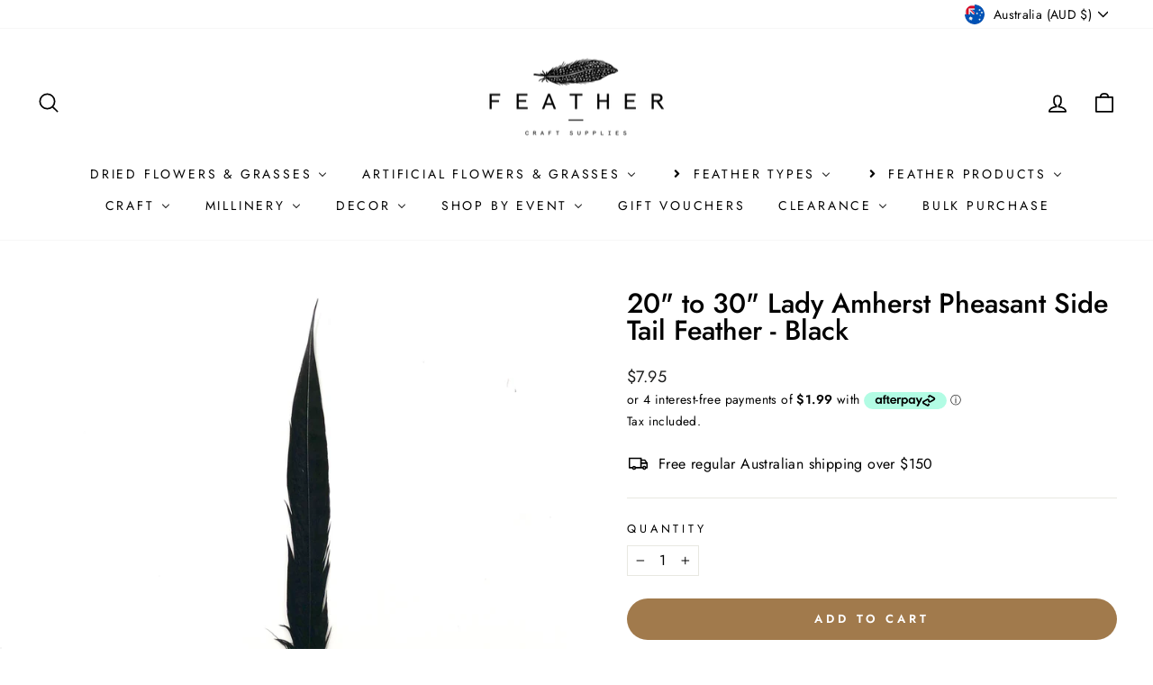

--- FILE ---
content_type: text/html; charset=utf-8
request_url: https://feather.com.au/collections/20-to-30-lady-amherst-side-tail-feathers/products/20-to-30-black-lady-amherst-side-tail-feather
body_size: 73571
content:
<!doctype html>
<html class="no-js" lang="en" dir="ltr">
<head>
  <meta charset="utf-8">
  <meta http-equiv="X-UA-Compatible" content="IE=edge,chrome=1">
  <meta name="viewport" content="width=device-width,initial-scale=1">
  <meta name="theme-color" content="#a17a4c">
  <link rel="canonical" href="https://feather.com.au/products/20-to-30-black-lady-amherst-side-tail-feather">
  <link rel="preconnect" href="https://cdn.shopify.com" crossorigin>
  <link rel="preconnect" href="https://fonts.shopifycdn.com" crossorigin>
  <link rel="dns-prefetch" href="https://productreviews.shopifycdn.com">
  <link rel="dns-prefetch" href="https://ajax.googleapis.com">
  <link rel="dns-prefetch" href="https://maps.googleapis.com">
  <link rel="dns-prefetch" href="https://maps.gstatic.com"><link rel="shortcut icon" href="//feather.com.au/cdn/shop/files/feathers_black_logo_32x32.jpg?v=1613561824" type="image/png" /><title>20&quot; to 30&quot; Lady Amherst Pheasant Side Tail Feather - Black
&ndash; Feather.com.au
</title>
<meta name="description" content="Dyed Lady Amherst Pheasant Side Tail Feathers will have natural markings that show through. The dyed feather will have dark striped markings on one side and speckled markings on the other side of the feather. This pheasant feather has a sturdy centre quill. These feathers can be used in a wide variety of projects rangi"><meta property="og:site_name" content="Feather.com.au">
  <meta property="og:url" content="https://feather.com.au/products/20-to-30-black-lady-amherst-side-tail-feather">
  <meta property="og:title" content="20&quot; to 30&quot; Lady Amherst Pheasant Side Tail Feather - Black">
  <meta property="og:type" content="product">
  <meta property="og:description" content="Dyed Lady Amherst Pheasant Side Tail Feathers will have natural markings that show through. The dyed feather will have dark striped markings on one side and speckled markings on the other side of the feather. This pheasant feather has a sturdy centre quill. These feathers can be used in a wide variety of projects rangi"><meta property="og:image" content="http://feather.com.au/cdn/shop/products/IMG_5886.jpg?v=1571708879">
    <meta property="og:image:secure_url" content="https://feather.com.au/cdn/shop/products/IMG_5886.jpg?v=1571708879">
    <meta property="og:image:width" content="3024">
    <meta property="og:image:height" content="3024"><meta name="twitter:site" content="@">
  <meta name="twitter:card" content="summary_large_image">
  <meta name="twitter:title" content="20" to 30" Lady Amherst Pheasant Side Tail Feather - Black">
  <meta name="twitter:description" content="Dyed Lady Amherst Pheasant Side Tail Feathers will have natural markings that show through. The dyed feather will have dark striped markings on one side and speckled markings on the other side of the feather. This pheasant feather has a sturdy centre quill. These feathers can be used in a wide variety of projects rangi">
<style data-shopify>@font-face {
  font-family: Jost;
  font-weight: 500;
  font-style: normal;
  font-display: swap;
  src: url("//feather.com.au/cdn/fonts/jost/jost_n5.7c8497861ffd15f4e1284cd221f14658b0e95d61.woff2") format("woff2"),
       url("//feather.com.au/cdn/fonts/jost/jost_n5.fb6a06896db583cc2df5ba1b30d9c04383119dd9.woff") format("woff");
}

  @font-face {
  font-family: Jost;
  font-weight: 400;
  font-style: normal;
  font-display: swap;
  src: url("//feather.com.au/cdn/fonts/jost/jost_n4.d47a1b6347ce4a4c9f437608011273009d91f2b7.woff2") format("woff2"),
       url("//feather.com.au/cdn/fonts/jost/jost_n4.791c46290e672b3f85c3d1c651ef2efa3819eadd.woff") format("woff");
}


  @font-face {
  font-family: Jost;
  font-weight: 600;
  font-style: normal;
  font-display: swap;
  src: url("//feather.com.au/cdn/fonts/jost/jost_n6.ec1178db7a7515114a2d84e3dd680832b7af8b99.woff2") format("woff2"),
       url("//feather.com.au/cdn/fonts/jost/jost_n6.b1178bb6bdd3979fef38e103a3816f6980aeaff9.woff") format("woff");
}

  @font-face {
  font-family: Jost;
  font-weight: 400;
  font-style: italic;
  font-display: swap;
  src: url("//feather.com.au/cdn/fonts/jost/jost_i4.b690098389649750ada222b9763d55796c5283a5.woff2") format("woff2"),
       url("//feather.com.au/cdn/fonts/jost/jost_i4.fd766415a47e50b9e391ae7ec04e2ae25e7e28b0.woff") format("woff");
}

  @font-face {
  font-family: Jost;
  font-weight: 600;
  font-style: italic;
  font-display: swap;
  src: url("//feather.com.au/cdn/fonts/jost/jost_i6.9af7e5f39e3a108c08f24047a4276332d9d7b85e.woff2") format("woff2"),
       url("//feather.com.au/cdn/fonts/jost/jost_i6.2bf310262638f998ed206777ce0b9a3b98b6fe92.woff") format("woff");
}

</style><link href="//feather.com.au/cdn/shop/t/10/assets/theme.css?v=103585824049829442101695989932" rel="stylesheet" type="text/css" media="all" />
<style data-shopify>:root {
    --typeHeaderPrimary: Jost;
    --typeHeaderFallback: sans-serif;
    --typeHeaderSize: 36px;
    --typeHeaderWeight: 500;
    --typeHeaderLineHeight: 1;
    --typeHeaderSpacing: 0.0em;

    --typeBasePrimary:Jost;
    --typeBaseFallback:sans-serif;
    --typeBaseSize: 16px;
    --typeBaseWeight: 400;
    --typeBaseSpacing: 0.025em;
    --typeBaseLineHeight: 1.4;

    --typeCollectionTitle: 20px;

    --iconWeight: 4px;
    --iconLinecaps: round;

    
      --buttonRadius: 50px;
    

    --colorGridOverlayOpacity: 0.1;
  }

  .placeholder-content {
    background-image: linear-gradient(100deg, #ffffff 40%, #f7f7f7 63%, #ffffff 79%);
  }</style><script>
    document.documentElement.className = document.documentElement.className.replace('no-js', 'js');

    window.theme = window.theme || {};
    theme.routes = {
      home: "/",
      cart: "/cart.js",
      cartPage: "/cart",
      cartAdd: "/cart/add.js",
      cartChange: "/cart/change.js",
      search: "/search",
      predictive_url: "/search/suggest"
    };
    theme.strings = {
      soldOut: "Sold Out",
      unavailable: "Unavailable",
      inStockLabel: "In stock, ready to ship",
      oneStockLabel: "Low stock - [count] item left",
      otherStockLabel: "Low stock - [count] items left",
      willNotShipUntil: "Ready to ship [date]",
      willBeInStockAfter: "Back in stock [date]",
      waitingForStock: "Inventory on the way",
      savePrice: "Save [saved_amount]",
      cartEmpty: "Your cart is currently empty.",
      cartTermsConfirmation: "You must agree with the terms and conditions of sales to check out",
      searchCollections: "Collections:",
      searchPages: "Pages:",
      searchArticles: "Articles:",
      productFrom: "from ",
      maxQuantity: "You can only have [quantity] of [title] in your cart."
    };
    theme.settings = {
      cartType: "drawer",
      isCustomerTemplate: false,
      moneyFormat: "\u003cspan class=money\u003e${{amount}}\u003c\/span\u003e",
      saveType: "dollar",
      productImageSize: "square",
      productImageCover: true,
      predictiveSearch: true,
      predictiveSearchType: "product",
      predictiveSearchVendor: false,
      predictiveSearchPrice: false,
      quickView: true,
      themeName: 'Impulse',
      themeVersion: "7.2.0"
    };
  </script>

  <script>window.performance && window.performance.mark && window.performance.mark('shopify.content_for_header.start');</script><meta name="google-site-verification" content="hUdykelwYdCvcJ4mbyrFNUL4DK4E8-GTmcpI-2vc29c">
<meta id="shopify-digital-wallet" name="shopify-digital-wallet" content="/15803805/digital_wallets/dialog">
<meta name="shopify-checkout-api-token" content="ef1495393dce9469446888ea382e691a">
<meta id="in-context-paypal-metadata" data-shop-id="15803805" data-venmo-supported="false" data-environment="production" data-locale="en_US" data-paypal-v4="true" data-currency="AUD">
<link rel="alternate" type="application/json+oembed" href="https://feather.com.au/products/20-to-30-black-lady-amherst-side-tail-feather.oembed">
<script async="async" src="/checkouts/internal/preloads.js?locale=en-AU"></script>
<link rel="preconnect" href="https://shop.app" crossorigin="anonymous">
<script async="async" src="https://shop.app/checkouts/internal/preloads.js?locale=en-AU&shop_id=15803805" crossorigin="anonymous"></script>
<script id="apple-pay-shop-capabilities" type="application/json">{"shopId":15803805,"countryCode":"AU","currencyCode":"AUD","merchantCapabilities":["supports3DS"],"merchantId":"gid:\/\/shopify\/Shop\/15803805","merchantName":"Feather.com.au","requiredBillingContactFields":["postalAddress","email","phone"],"requiredShippingContactFields":["postalAddress","email","phone"],"shippingType":"shipping","supportedNetworks":["visa","masterCard","amex","jcb"],"total":{"type":"pending","label":"Feather.com.au","amount":"1.00"},"shopifyPaymentsEnabled":true,"supportsSubscriptions":true}</script>
<script id="shopify-features" type="application/json">{"accessToken":"ef1495393dce9469446888ea382e691a","betas":["rich-media-storefront-analytics"],"domain":"feather.com.au","predictiveSearch":true,"shopId":15803805,"locale":"en"}</script>
<script>var Shopify = Shopify || {};
Shopify.shop = "feather1.myshopify.com";
Shopify.locale = "en";
Shopify.currency = {"active":"AUD","rate":"1.0"};
Shopify.country = "AU";
Shopify.theme = {"name":"Impulse HOC Rebuild LIVE 25\/05","id":132042358966,"schema_name":"Impulse","schema_version":"7.2.0","theme_store_id":857,"role":"main"};
Shopify.theme.handle = "null";
Shopify.theme.style = {"id":null,"handle":null};
Shopify.cdnHost = "feather.com.au/cdn";
Shopify.routes = Shopify.routes || {};
Shopify.routes.root = "/";</script>
<script type="module">!function(o){(o.Shopify=o.Shopify||{}).modules=!0}(window);</script>
<script>!function(o){function n(){var o=[];function n(){o.push(Array.prototype.slice.apply(arguments))}return n.q=o,n}var t=o.Shopify=o.Shopify||{};t.loadFeatures=n(),t.autoloadFeatures=n()}(window);</script>
<script>
  window.ShopifyPay = window.ShopifyPay || {};
  window.ShopifyPay.apiHost = "shop.app\/pay";
  window.ShopifyPay.redirectState = null;
</script>
<script id="shop-js-analytics" type="application/json">{"pageType":"product"}</script>
<script defer="defer" async type="module" src="//feather.com.au/cdn/shopifycloud/shop-js/modules/v2/client.init-shop-cart-sync_dlpDe4U9.en.esm.js"></script>
<script defer="defer" async type="module" src="//feather.com.au/cdn/shopifycloud/shop-js/modules/v2/chunk.common_FunKbpTJ.esm.js"></script>
<script type="module">
  await import("//feather.com.au/cdn/shopifycloud/shop-js/modules/v2/client.init-shop-cart-sync_dlpDe4U9.en.esm.js");
await import("//feather.com.au/cdn/shopifycloud/shop-js/modules/v2/chunk.common_FunKbpTJ.esm.js");

  window.Shopify.SignInWithShop?.initShopCartSync?.({"fedCMEnabled":true,"windoidEnabled":true});

</script>
<script>
  window.Shopify = window.Shopify || {};
  if (!window.Shopify.featureAssets) window.Shopify.featureAssets = {};
  window.Shopify.featureAssets['shop-js'] = {"shop-cart-sync":["modules/v2/client.shop-cart-sync_DIWHqfTk.en.esm.js","modules/v2/chunk.common_FunKbpTJ.esm.js"],"init-fed-cm":["modules/v2/client.init-fed-cm_CmNkGb1A.en.esm.js","modules/v2/chunk.common_FunKbpTJ.esm.js"],"shop-button":["modules/v2/client.shop-button_Dpfxl9vG.en.esm.js","modules/v2/chunk.common_FunKbpTJ.esm.js"],"shop-cash-offers":["modules/v2/client.shop-cash-offers_CtPYbIPM.en.esm.js","modules/v2/chunk.common_FunKbpTJ.esm.js","modules/v2/chunk.modal_n1zSoh3t.esm.js"],"init-windoid":["modules/v2/client.init-windoid_V_O5I0mt.en.esm.js","modules/v2/chunk.common_FunKbpTJ.esm.js"],"shop-toast-manager":["modules/v2/client.shop-toast-manager_p8J9W8kY.en.esm.js","modules/v2/chunk.common_FunKbpTJ.esm.js"],"init-shop-email-lookup-coordinator":["modules/v2/client.init-shop-email-lookup-coordinator_DUdFDmvK.en.esm.js","modules/v2/chunk.common_FunKbpTJ.esm.js"],"init-shop-cart-sync":["modules/v2/client.init-shop-cart-sync_dlpDe4U9.en.esm.js","modules/v2/chunk.common_FunKbpTJ.esm.js"],"pay-button":["modules/v2/client.pay-button_x_P2fRzB.en.esm.js","modules/v2/chunk.common_FunKbpTJ.esm.js"],"shop-login-button":["modules/v2/client.shop-login-button_C3-NmE42.en.esm.js","modules/v2/chunk.common_FunKbpTJ.esm.js","modules/v2/chunk.modal_n1zSoh3t.esm.js"],"avatar":["modules/v2/client.avatar_BTnouDA3.en.esm.js"],"init-shop-for-new-customer-accounts":["modules/v2/client.init-shop-for-new-customer-accounts_aeWumpsw.en.esm.js","modules/v2/client.shop-login-button_C3-NmE42.en.esm.js","modules/v2/chunk.common_FunKbpTJ.esm.js","modules/v2/chunk.modal_n1zSoh3t.esm.js"],"init-customer-accounts-sign-up":["modules/v2/client.init-customer-accounts-sign-up_CRLhpYdY.en.esm.js","modules/v2/client.shop-login-button_C3-NmE42.en.esm.js","modules/v2/chunk.common_FunKbpTJ.esm.js","modules/v2/chunk.modal_n1zSoh3t.esm.js"],"checkout-modal":["modules/v2/client.checkout-modal_EOl6FxyC.en.esm.js","modules/v2/chunk.common_FunKbpTJ.esm.js","modules/v2/chunk.modal_n1zSoh3t.esm.js"],"init-customer-accounts":["modules/v2/client.init-customer-accounts_BkuyBVsz.en.esm.js","modules/v2/client.shop-login-button_C3-NmE42.en.esm.js","modules/v2/chunk.common_FunKbpTJ.esm.js","modules/v2/chunk.modal_n1zSoh3t.esm.js"],"shop-follow-button":["modules/v2/client.shop-follow-button_DDNA7Aw9.en.esm.js","modules/v2/chunk.common_FunKbpTJ.esm.js","modules/v2/chunk.modal_n1zSoh3t.esm.js"],"lead-capture":["modules/v2/client.lead-capture_LZVhB0lN.en.esm.js","modules/v2/chunk.common_FunKbpTJ.esm.js","modules/v2/chunk.modal_n1zSoh3t.esm.js"],"shop-login":["modules/v2/client.shop-login_D4d_T_FR.en.esm.js","modules/v2/chunk.common_FunKbpTJ.esm.js","modules/v2/chunk.modal_n1zSoh3t.esm.js"],"payment-terms":["modules/v2/client.payment-terms_g-geHK5T.en.esm.js","modules/v2/chunk.common_FunKbpTJ.esm.js","modules/v2/chunk.modal_n1zSoh3t.esm.js"]};
</script>
<script>(function() {
  var isLoaded = false;
  function asyncLoad() {
    if (isLoaded) return;
    isLoaded = true;
    var urls = ["https:\/\/orderstatus.w3apps.co\/js\/orderlookup.js?shop=feather1.myshopify.com","\/\/cdn.secomapp.com\/quickview\/assets\/cdn\/sca-qv-pro-responsive.js?shop=feather1.myshopify.com","\/\/www.powr.io\/powr.js?powr-token=feather1.myshopify.com\u0026external-type=shopify\u0026shop=feather1.myshopify.com","https:\/\/a.mailmunch.co\/widgets\/site-329953-aee05a911a8e213d7d2c0d180d4755a64d6433ff.js?shop=feather1.myshopify.com","https:\/\/cdn.shopify.com\/s\/files\/1\/1580\/3805\/t\/7\/assets\/subscribe-it.js?v=1667236757\u0026shop=feather1.myshopify.com"];
    for (var i = 0; i < urls.length; i++) {
      var s = document.createElement('script');
      s.type = 'text/javascript';
      s.async = true;
      s.src = urls[i];
      var x = document.getElementsByTagName('script')[0];
      x.parentNode.insertBefore(s, x);
    }
  };
  if(window.attachEvent) {
    window.attachEvent('onload', asyncLoad);
  } else {
    window.addEventListener('load', asyncLoad, false);
  }
})();</script>
<script id="__st">var __st={"a":15803805,"offset":39600,"reqid":"45310401-032c-4833-b921-16b3eb29a733-1765540827","pageurl":"feather.com.au\/collections\/20-to-30-lady-amherst-side-tail-feathers\/products\/20-to-30-black-lady-amherst-side-tail-feather","u":"6934ef863edb","p":"product","rtyp":"product","rid":8567554569};</script>
<script>window.ShopifyPaypalV4VisibilityTracking = true;</script>
<script id="captcha-bootstrap">!function(){'use strict';const t='contact',e='account',n='new_comment',o=[[t,t],['blogs',n],['comments',n],[t,'customer']],c=[[e,'customer_login'],[e,'guest_login'],[e,'recover_customer_password'],[e,'create_customer']],r=t=>t.map((([t,e])=>`form[action*='/${t}']:not([data-nocaptcha='true']) input[name='form_type'][value='${e}']`)).join(','),a=t=>()=>t?[...document.querySelectorAll(t)].map((t=>t.form)):[];function s(){const t=[...o],e=r(t);return a(e)}const i='password',u='form_key',d=['recaptcha-v3-token','g-recaptcha-response','h-captcha-response',i],f=()=>{try{return window.sessionStorage}catch{return}},m='__shopify_v',_=t=>t.elements[u];function p(t,e,n=!1){try{const o=window.sessionStorage,c=JSON.parse(o.getItem(e)),{data:r}=function(t){const{data:e,action:n}=t;return t[m]||n?{data:e,action:n}:{data:t,action:n}}(c);for(const[e,n]of Object.entries(r))t.elements[e]&&(t.elements[e].value=n);n&&o.removeItem(e)}catch(o){console.error('form repopulation failed',{error:o})}}const l='form_type',E='cptcha';function T(t){t.dataset[E]=!0}const w=window,h=w.document,L='Shopify',v='ce_forms',y='captcha';let A=!1;((t,e)=>{const n=(g='f06e6c50-85a8-45c8-87d0-21a2b65856fe',I='https://cdn.shopify.com/shopifycloud/storefront-forms-hcaptcha/ce_storefront_forms_captcha_hcaptcha.v1.5.2.iife.js',D={infoText:'Protected by hCaptcha',privacyText:'Privacy',termsText:'Terms'},(t,e,n)=>{const o=w[L][v],c=o.bindForm;if(c)return c(t,g,e,D).then(n);var r;o.q.push([[t,g,e,D],n]),r=I,A||(h.body.append(Object.assign(h.createElement('script'),{id:'captcha-provider',async:!0,src:r})),A=!0)});var g,I,D;w[L]=w[L]||{},w[L][v]=w[L][v]||{},w[L][v].q=[],w[L][y]=w[L][y]||{},w[L][y].protect=function(t,e){n(t,void 0,e),T(t)},Object.freeze(w[L][y]),function(t,e,n,w,h,L){const[v,y,A,g]=function(t,e,n){const i=e?o:[],u=t?c:[],d=[...i,...u],f=r(d),m=r(i),_=r(d.filter((([t,e])=>n.includes(e))));return[a(f),a(m),a(_),s()]}(w,h,L),I=t=>{const e=t.target;return e instanceof HTMLFormElement?e:e&&e.form},D=t=>v().includes(t);t.addEventListener('submit',(t=>{const e=I(t);if(!e)return;const n=D(e)&&!e.dataset.hcaptchaBound&&!e.dataset.recaptchaBound,o=_(e),c=g().includes(e)&&(!o||!o.value);(n||c)&&t.preventDefault(),c&&!n&&(function(t){try{if(!f())return;!function(t){const e=f();if(!e)return;const n=_(t);if(!n)return;const o=n.value;o&&e.removeItem(o)}(t);const e=Array.from(Array(32),(()=>Math.random().toString(36)[2])).join('');!function(t,e){_(t)||t.append(Object.assign(document.createElement('input'),{type:'hidden',name:u})),t.elements[u].value=e}(t,e),function(t,e){const n=f();if(!n)return;const o=[...t.querySelectorAll(`input[type='${i}']`)].map((({name:t})=>t)),c=[...d,...o],r={};for(const[a,s]of new FormData(t).entries())c.includes(a)||(r[a]=s);n.setItem(e,JSON.stringify({[m]:1,action:t.action,data:r}))}(t,e)}catch(e){console.error('failed to persist form',e)}}(e),e.submit())}));const S=(t,e)=>{t&&!t.dataset[E]&&(n(t,e.some((e=>e===t))),T(t))};for(const o of['focusin','change'])t.addEventListener(o,(t=>{const e=I(t);D(e)&&S(e,y())}));const B=e.get('form_key'),M=e.get(l),P=B&&M;t.addEventListener('DOMContentLoaded',(()=>{const t=y();if(P)for(const e of t)e.elements[l].value===M&&p(e,B);[...new Set([...A(),...v().filter((t=>'true'===t.dataset.shopifyCaptcha))])].forEach((e=>S(e,t)))}))}(h,new URLSearchParams(w.location.search),n,t,e,['guest_login'])})(!0,!0)}();</script>
<script integrity="sha256-52AcMU7V7pcBOXWImdc/TAGTFKeNjmkeM1Pvks/DTgc=" data-source-attribution="shopify.loadfeatures" defer="defer" src="//feather.com.au/cdn/shopifycloud/storefront/assets/storefront/load_feature-81c60534.js" crossorigin="anonymous"></script>
<script crossorigin="anonymous" defer="defer" src="//feather.com.au/cdn/shopifycloud/storefront/assets/shopify_pay/storefront-65b4c6d7.js?v=20250812"></script>
<script data-source-attribution="shopify.dynamic_checkout.dynamic.init">var Shopify=Shopify||{};Shopify.PaymentButton=Shopify.PaymentButton||{isStorefrontPortableWallets:!0,init:function(){window.Shopify.PaymentButton.init=function(){};var t=document.createElement("script");t.src="https://feather.com.au/cdn/shopifycloud/portable-wallets/latest/portable-wallets.en.js",t.type="module",document.head.appendChild(t)}};
</script>
<script data-source-attribution="shopify.dynamic_checkout.buyer_consent">
  function portableWalletsHideBuyerConsent(e){var t=document.getElementById("shopify-buyer-consent"),n=document.getElementById("shopify-subscription-policy-button");t&&n&&(t.classList.add("hidden"),t.setAttribute("aria-hidden","true"),n.removeEventListener("click",e))}function portableWalletsShowBuyerConsent(e){var t=document.getElementById("shopify-buyer-consent"),n=document.getElementById("shopify-subscription-policy-button");t&&n&&(t.classList.remove("hidden"),t.removeAttribute("aria-hidden"),n.addEventListener("click",e))}window.Shopify?.PaymentButton&&(window.Shopify.PaymentButton.hideBuyerConsent=portableWalletsHideBuyerConsent,window.Shopify.PaymentButton.showBuyerConsent=portableWalletsShowBuyerConsent);
</script>
<script data-source-attribution="shopify.dynamic_checkout.cart.bootstrap">document.addEventListener("DOMContentLoaded",(function(){function t(){return document.querySelector("shopify-accelerated-checkout-cart, shopify-accelerated-checkout")}if(t())Shopify.PaymentButton.init();else{new MutationObserver((function(e,n){t()&&(Shopify.PaymentButton.init(),n.disconnect())})).observe(document.body,{childList:!0,subtree:!0})}}));
</script>
<link id="shopify-accelerated-checkout-styles" rel="stylesheet" media="screen" href="https://feather.com.au/cdn/shopifycloud/portable-wallets/latest/accelerated-checkout-backwards-compat.css" crossorigin="anonymous">
<style id="shopify-accelerated-checkout-cart">
        #shopify-buyer-consent {
  margin-top: 1em;
  display: inline-block;
  width: 100%;
}

#shopify-buyer-consent.hidden {
  display: none;
}

#shopify-subscription-policy-button {
  background: none;
  border: none;
  padding: 0;
  text-decoration: underline;
  font-size: inherit;
  cursor: pointer;
}

#shopify-subscription-policy-button::before {
  box-shadow: none;
}

      </style>

<script>window.performance && window.performance.mark && window.performance.mark('shopify.content_for_header.end');</script>

  <script src="//feather.com.au/cdn/shop/t/10/assets/vendor-scripts-v11.js" defer="defer"></script><link rel="stylesheet" href="//feather.com.au/cdn/shop/t/10/assets/country-flags.css"><script src="//feather.com.au/cdn/shop/t/10/assets/theme.js?v=95933296080004794351677466552" defer="defer"></script>
<!-- BEGIN app block: shopify://apps/buddha-mega-menu-navigation/blocks/megamenu/dbb4ce56-bf86-4830-9b3d-16efbef51c6f -->
<script>
        var productImageAndPrice = [],
            collectionImages = [],
            articleImages = [],
            mmLivIcons = false,
            mmFlipClock = false,
            mmFixesUseJquery = false,
            mmNumMMI = 11,
            mmSchemaTranslation = {},
            mmMenuStrings =  {"menuStrings":{"default":{"DRIED FLOWERS & GRASSES":"DRIED FLOWERS & GRASSES","Amaranthus":"Amaranthus","Arrangements":"Arrangements","Baby's Breath":"Baby's Breath","Banksia":"Banksia","Billy Buttons":"Billy Buttons","Cattail":"Cattail","Cotton":"Cotton","Grasses":"Grasses","Gomphrena":"Gomphrena","Hydrangea":"Hydrangea","Kirin":"Kirin","Leatherleaf":"Leatherleaf","Lavender":"Lavender","Lotus":"Lotus","Millet":"Millet","Ming":"Ming","Mini Daisies & Happy":"Mini Daisies & Happy","Misty":"Misty","Moss":"Moss","Natives":"Natives","Palm":"Palm","Pine Cones":"Pine Cones","Phalaris":"Phalaris","Rabbit Tails":"Rabbit Tails","Ruscus":"Ruscus","Skeleton Leaves":"Skeleton Leaves","Thistles, Pods & Nuts":"Thistles, Pods & Nuts","Twigs & Sticks":"Twigs & Sticks","Wheat":"Wheat","ARTIFICIAL FLOWERS & GRASSES":"ARTIFICIAL FLOWERS & GRASSES","Artificial Berries and Fruit":"Artificial Berries and Fruit","Australian Natives":"Australian Natives","Flower Stems & Sprays":"Flower Stems & Sprays","Floral Arrangements":"Floral Arrangements","Flower Bouquets":"Flower Bouquets","Flower Heads":"Flower Heads","Floral Garlands":"Floral Garlands","Floral Foam Products":"Floral Foam Products","Floral Leaves":"Floral Leaves","Floral Picks":"Floral Picks","Floral Stamens":"Floral Stamens","Greenery":"Greenery","Pampas Grass":"Pampas Grass","Plants":"Plants","Succulents":"Succulents","Wreaths":"Wreaths","FEATHER TYPES":"FEATHER TYPES","Natural Feathers":"Natural Feathers","Natural Coque Rooster":"Natural Coque Rooster","Natural Duck":"Natural Duck","Natural Emu":"Natural Emu","Natural Guinea":"Natural Guinea","Natural Ostrich":"Natural Ostrich","Natural Peacock":"Natural Peacock","Natural Pheasant":"Natural Pheasant","Natural Turkey":"Natural Turkey","Coque Rooster":"Coque Rooster","Badger Strung":"Badger Strung","Chinchilla Strung":"Chinchilla Strung","Coque Hackle Strung":"Coque Hackle Strung","Schlappen Strung":"Schlappen Strung","Coque Hackle Feather Pads":"Coque Hackle Feather Pads","Coque Feather Trees":"Coque Feather Trees","Coque Tails":"Coque Tails","Coque Tails Loose":"Coque Tails Loose","6/8\" - 180mm Coque Tails Loose":"6/8\" - 180mm Coque Tails Loose","8/10\" - 240mm Coque Tails Loose":"8/10\" - 240mm Coque Tails Loose","Coque Tails Stripped":"Coque Tails Stripped","Coque Tails Strung":"Coque Tails Strung","6/8\" - 180mm Coque Tails Strung":"6/8\" - 180mm Coque Tails Strung","8/10\" - 240mm Coque Tails Strung":"8/10\" - 240mm Coque Tails Strung","Coque Tails Strung on Satin Ribbon":"Coque Tails Strung on Satin Ribbon","Duck":"Duck","Mallard Duck Plumage":"Mallard Duck Plumage","Black Edge Duck Feather":"Black Edge Duck Feather","Duck Wing Feathers":"Duck Wing Feathers","Emu":"Emu","Emu Pinchers":"Emu Pinchers","Emu Plumage":"Emu Plumage","Goose":"Goose","Goose Nagoire":"Goose Nagoire","Goose Stripped Nagoire":"Goose Stripped Nagoire","Goose Biots":"Goose Biots","Goose Coquille":"Goose Coquille","Goose Strung Nagoire":"Goose Strung Nagoire","Goose Pointers":"Goose Pointers","Goose Tiny Pointers":"Goose Tiny Pointers","Goose Flight Wing":"Goose Flight Wing","Biot & Marabou Tufts":"Biot & Marabou Tufts","Guinea":"Guinea","Guinea Plumage":"Guinea Plumage","Guinea Strung":"Guinea Strung","Guinea Wing":"Guinea Wing","Marabou":"Marabou","Marabou Flat Top Plumage":"Marabou Flat Top Plumage","Marabou Fluffy Plumage":"Marabou Fluffy Plumage","Marabou Itty Bitty Plumage":"Marabou Itty Bitty Plumage","Marabou Boa Trimming":"Marabou Boa Trimming","Marabou & Ostrich Boas":"Marabou & Ostrich Boas","Marabou Puff Tufts":"Marabou Puff Tufts","Ostrich ":"Ostrich ","Blondines 25-40cm (10-16\")":"Blondines 25-40cm (10-16\")","Drabs":"Drabs","Drabs 6-15cm (4-6\")":"Drabs 6-15cm (4-6\")","Drabs 27-32cm (11-13\")":"Drabs 27-32cm (11-13\")","Drabs 37-42cm (15-17\")":"Drabs 37-42cm (15-17\")","Wings":"Wings","Wings 30-35cm (12-14\") ":"Wings 30-35cm (12-14\") ","Wings 40-45cm (16-18\")":"Wings 40-45cm (16-18\")","Wings 50-55cm (20-22\")":"Wings 50-55cm (20-22\")","Wings 60-65cm (24-26\")":"Wings 60-65cm (24-26\")","Wings 70-75cm (27-29\")":"Wings 70-75cm (27-29\")","Ostrich Pinchers":"Ostrich Pinchers","Strung Ostrich":"Strung Ostrich","Acid Dip Ostrich":"Acid Dip Ostrich","Small Burnt Diamond Ostrich":"Small Burnt Diamond Ostrich","Small Burnt Ostrich":"Small Burnt Ostrich","Ostrich Boa Trim":"Ostrich Boa Trim","Ostrich & Marabou Tuft":"Ostrich & Marabou Tuft","Ostrich Centrepiece":"Ostrich Centrepiece","Ostrich Headdress":"Ostrich Headdress","Ostrich Boa's":"Ostrich Boa's","Ostrich Spines":"Ostrich Spines","Peacock":"Peacock","Peacock Plumage":"Peacock Plumage","Peacock Eyes":"Peacock Eyes","Peacock Swords":"Peacock Swords","Peacock Wings":"Peacock Wings","Peacock Pen":"Peacock Pen","Peacock Flight Wing":"Peacock Flight Wing","Sculptured Peacock":"Sculptured Peacock","Pheasant":"Pheasant","Ringneck Pheasant":"Ringneck Pheasant","Under 6\" Ringneck Pheasant Tail Feather":"Under 6\" Ringneck Pheasant Tail Feather","6\" to 10\" Ringneck Pheasant Tail Feather":"6\" to 10\" Ringneck Pheasant Tail Feather","10\" to 20\" Ringneck Pheasant Tail Feather":"10\" to 20\" Ringneck Pheasant Tail Feather","Golden Pheasant":"Golden Pheasant","Under 6\" Golden Pheasant Side Tail Feathers ":"Under 6\" Golden Pheasant Side Tail Feathers ","6\" to 10\" Golden Pheasant Side Tail Feathers ":"6\" to 10\" Golden Pheasant Side Tail Feathers ","10\" to 20\" Golden Pheasant Side Tail Feathers ":"10\" to 20\" Golden Pheasant Side Tail Feathers ","20\" to 30\" Golden Side Pheasant Tail Feathers ":"20\" to 30\" Golden Side Pheasant Tail Feathers ","Golden Pheasant Centre Tail":"Golden Pheasant Centre Tail","Golden Pheasant Red Tipped":"Golden Pheasant Red Tipped","Amherst Pheasant":"Amherst Pheasant","Amherst Centre Tails":"Amherst Centre Tails","5\" to 10\" Lady Amherst Side Tail":"5\" to 10\" Lady Amherst Side Tail","10\" to 20\" Lady Amherst Side Tail Feather":"10\" to 20\" Lady Amherst Side Tail Feather","20\" to 30\" Lady Amherst Side Tail Feathers":"20\" to 30\" Lady Amherst Side Tail Feathers","30\" to 38\" Lady Amherst Side Tail Feathers":"30\" to 38\" Lady Amherst Side Tail Feathers","Orange Tipped Lady Amherst Feathers":"Orange Tipped Lady Amherst Feathers","Amherst Wing Feathers":"Amherst Wing Feathers","Silver Pheasant":"Silver Pheasant","Under 6\" Silver Pheasant Tail Feather":"Under 6\" Silver Pheasant Tail Feather","6\" to 10\" Silver Pheasant Tail Feather":"6\" to 10\" Silver Pheasant Tail Feather","10\" to 20\" Silver Pheasant Tail Feather":"10\" to 20\" Silver Pheasant Tail Feather","20\" to 30\" Silver Pheasant Tail Feather":"20\" to 30\" Silver Pheasant Tail Feather","Venery Reeve Tails":"Venery Reeve Tails","Under 6\" Reeves Pheasant Tail Feather":"Under 6\" Reeves Pheasant Tail Feather","8\" to 10\" Reeves Pheasant Tail Feather":"8\" to 10\" Reeves Pheasant Tail Feather","12\" to 14\" Reeves Pheasant Tail Feather":"12\" to 14\" Reeves Pheasant Tail Feather","18\" to 20\" Reeves Pheasant Tail Feather":"18\" to 20\" Reeves Pheasant Tail Feather","30\" to 32\" Reeves Pheasant Tail Feather":"30\" to 32\" Reeves Pheasant Tail Feather","50\" to 55\" Reeves Pheasant Tail Feather":"50\" to 55\" Reeves Pheasant Tail Feather","Pheasant Hen Tail Feather":"Pheasant Hen Tail Feather","Pheasant Plumage":"Pheasant Plumage","Ringneck Pointy Hen Wing Tip Feather":"Ringneck Pointy Hen Wing Tip Feather","Pheasant Strung":"Pheasant Strung","Pheasant Wings":"Pheasant Wings","Printed Feathers":"Printed Feathers","Partridge Feathers":"Partridge Feathers","Turkey":"Turkey","Turkey Plumage":"Turkey Plumage","Turkey Fluffy Marabou Plumage":"Turkey Fluffy Marabou Plumage","Turkey Itty Bitty Marabou":"Turkey Itty Bitty Marabou","Turkey Marabou Flats":"Turkey Marabou Flats","Turkey Plumage Strung":"Turkey Plumage Strung","Bronze Turkey Tail":"Bronze Turkey Tail","Bronze Turkey Wing":"Bronze Turkey Wing","Turkey Wings":"Turkey Wings","Turkey Arrowheads":"Turkey Arrowheads","Turkey Feather Boa 65 gram":"Turkey Feather Boa 65 gram","Turkey Pens":"Turkey Pens","Turkey Feather Trees":"Turkey Feather Trees","FEATHER PRODUCTS":"FEATHER PRODUCTS","Gatsby Headpieces":"Gatsby Headpieces","Arrowheads":"Arrowheads","Barbs":"Barbs","Boas":"Boas","Chandelle Boa":"Chandelle Boa","Marabou Boa":"Marabou Boa","Ostrich Boa":"Ostrich Boa","Burnt Cobwebs":"Burnt Cobwebs","Small Cobwebs":"Small Cobwebs","Small Diamond Cobwebs":"Small Diamond Cobwebs","Cat Toys":"Cat Toys","Centrepieces":"Centrepieces","Fascinators":"Fascinators","Feather Birds":"Feather Birds","Feather Butterflies":"Feather Butterflies","Feather Dusters":"Feather Dusters","Feather Eyelashes":"Feather Eyelashes","Feather Fans":"Feather Fans","Dainty Feather Fans":"Dainty Feather Fans","Ostrich Feather Fans":"Ostrich Feather Fans","Feather Garlands":"Feather Garlands","Feather Hair extensions":"Feather Hair extensions","Beads":"Beads","Feather Hair tips":"Feather Hair tips","Grizzly Feather Hair Extensions":"Grizzly Feather Hair Extensions","Jewellery Stringing":"Jewellery Stringing","Feather Headpieces":"Feather Headpieces","Feather Holders":"Feather Holders","Feather Hat Mounts":"Feather Hat Mounts","Feather Pads":"Feather Pads","Hackle Feather Pads":"Hackle Feather Pads","Feather Pens":"Feather Pens","Feather Shawls":"Feather Shawls","Feather Tickler":"Feather Tickler","Feather Trees":"Feather Trees","Petal Feather Trees":"Petal Feather Trees","Feather Trimming":"Feather Trimming","Badger Feather Trim":"Badger Feather Trim","Chinchilla Trim":"Chinchilla Trim","Coque Hackle Trim":"Coque Hackle Trim","Coque Tail Stripped Trim":"Coque Tail Stripped Trim","Coque Tails Trim":"Coque Tails Trim","4/6\" 150mm Coque Tails Strung":"4/6\" 150mm Coque Tails Strung","10/12\" - 290mm Coque Tails Strung":"10/12\" - 290mm Coque Tails Strung","12/14\" - 320mm Coque Tails Strung":"12/14\" - 320mm Coque Tails Strung","Coque Tails Stripped Trim":"Coque Tails Stripped Trim","Duck Trim":"Duck Trim","Emu Feather Strung":"Emu Feather Strung","Guinea Trim":"Guinea Trim","Marabou Boa Trim":"Marabou Boa Trim","Ostrich Strung Trim":"Ostrich Strung Trim","Pheasant Trim":"Pheasant Trim","Schlappen Trim":"Schlappen Trim","Turkey Plumage Trim":"Turkey Plumage Trim","Feather Tufts":"Feather Tufts","Ostrich & Marabou Tufts":"Ostrich & Marabou Tufts","Fly Tying Materials":"Fly Tying Materials","Peacock Herl Strung":"Peacock Herl Strung","Coque Hackle Saddle Rooster Strung":"Coque Hackle Saddle Rooster Strung","Goose Biot":"Goose Biot","CRAFT":"CRAFT","Dreamcatcher":"Dreamcatcher","Crow Beads":"Crow Beads","Plastic Beads":"Plastic Beads","Resin Beads":"Resin Beads","Acrylic Beads":"Acrylic Beads","Metal Beads":"Metal Beads","Wooden Beads":"Wooden Beads","Bone Beads":"Bone Beads","Doilies":"Doilies","Cord":"Cord","Leather":"Leather","Suede Cord":"Suede Cord","Jute Twine":"Jute Twine","Raffia":"Raffia","Bakers Twine":"Bakers Twine","Metallic Cord":"Metallic Cord","Waxed Cord":"Waxed Cord","Hoops":"Hoops","Metal":"Metal","Wooden":"Wooden","Embroidery":"Embroidery","Sinew":"Sinew","Millinery":"Millinery","Crinoline":"Crinoline","1.5cm (0.59\") Crinoline":"1.5cm (0.59\") Crinoline","1cm (0.39\") Crinoline":"1cm (0.39\") Crinoline","2cm (0.79\") Crinoline":"2cm (0.79\") Crinoline","5.5cm (2\") Crinoline":"5.5cm (2\") Crinoline","8cm (3\") Crinoline":"8cm (3\") Crinoline","10cm (4\") Crinoline":"10cm (4\") Crinoline","16cm (6\") Crinoline":"16cm (6\") Crinoline","Pleated Crinoline":"Pleated Crinoline","Tube Crinoline":"Tube Crinoline","Elastic Prongs":"Elastic Prongs","Embellishments":"Embellishments","Brooches":"Brooches","Flatbacks":"Flatbacks","Fascinator Bases":"Fascinator Bases","Sinamay Bases":"Sinamay Bases","Sinamay Bases Eye Shape":"Sinamay Bases Eye Shape","Sinamay Bases Teardrop":"Sinamay Bases Teardrop","Sinamay Scalloped Round Bases":"Sinamay Scalloped Round Bases","Sinamay Bases Round":"Sinamay Bases Round","Polybraid Bases":"Polybraid Bases","Poly Disc Large Base":"Poly Disc Large Base","Poly Teardrop Bases":"Poly Teardrop Bases","Poly Disc Bases":"Poly Disc Bases","Woven Bases":"Woven Bases","Hair Accessories":"Hair Accessories","Headbands":"Headbands","Christmas":"Christmas","Easter":"Easter","Fabric":"Fabric","Pearl ":"Pearl ","Quartz":"Quartz","Rattan":"Rattan","Velvet ":"Velvet ","Satin ":"Satin ","Embellished ":"Embellished ","Festival ":"Festival ","Halo ":"Halo ","Combs":"Combs","Clips":"Clips","Extensions":"Extensions","Hats":"Hats","Pins":"Pins","Sinamay":"Sinamay","Ribbon":"Ribbon","Leaves":"Leaves","Bases":"Bases","Eyeshape":"Eyeshape","Saucer":"Saucer","Round":"Round","Teardrop":"Teardrop","Surprise Pack":"Surprise Pack","Tape":"Tape","Veiling":"Veiling","9\" Veiling":"9\" Veiling","12\" Veiling":"12\" Veiling","Wire":"Wire","Terrarium & Fairy Gardens":"Terrarium & Fairy Gardens","Animal Friends":"Animal Friends","Fairies & People":"Fairies & People","Mushrooms":"Mushrooms","Fairy Doors":"Fairy Doors","Landscaping":"Landscaping","Furniture":"Furniture","Ribbons, Trims & Fabrics":"Ribbons, Trims & Fabrics","Appliques":"Appliques","Christmas Ribbon":"Christmas Ribbon","Crochet Doilies":"Crochet Doilies","Chiffon Ribbon":"Chiffon Ribbon","Cotton Cord":"Cotton Cord","Leather Cord":"Leather Cord","Elastic Prongs ":"Elastic Prongs ","Fold Over Elastic":"Fold Over Elastic","Grosgrain Ribbon":"Grosgrain Ribbon"," Hessian Fabric":" Hessian Fabric","Lace Ribbon":"Lace Ribbon","Metallic Ribbon":"Metallic Ribbon","Pom Poms":"Pom Poms","Rhinestone Trim":"Rhinestone Trim","Satin Ribbon":"Satin Ribbon","Sequin Trim":"Sequin Trim","Tassels":"Tassels","Velvet Ribbon":"Velvet Ribbon","Yarn":"Yarn","9\" Russian Veiling":"9\" Russian Veiling","9\" Metallic Russian Veiling":"9\" Metallic Russian Veiling","9\" Spot Russian Veiling":"9\" Spot Russian Veiling","12\" Russian Veiling":"12\" Russian Veiling","18\" Russian Veiling":"18\" Russian Veiling","Butterflies & Bugs":"Butterflies & Bugs","Bunting":"Bunting","Craft Surprise Pack":"Craft Surprise Pack","Embroidery Hoops":"Embroidery Hoops","Jewellery Supplies":"Jewellery Supplies","Floral Supplies":"Floral Supplies","Floral  Tape":"Floral  Tape","Floral Mesh":"Floral Mesh","Floral Wire":"Floral Wire","Floral Bottle Clips":"Floral Bottle Clips","Smudging":"Smudging","Glue Guns, Glue & Scissors":"Glue Guns, Glue & Scissors","MILLINERY":"MILLINERY","Floral Tape":"Floral Tape","Christmas ":"Christmas ","Animals":"Animals","Easter ":"Easter ","Fabric ":"Fabric ","Floral ":"Floral ","Metal ":"Metal ","Rattan ":"Rattan ","Quartz ":"Quartz ","Halo Headbands":"Halo Headbands","Festival Headwear":"Festival Headwear","Sinamay Ribbon":"Sinamay Ribbon","Sinamay Leaves":"Sinamay Leaves","Eye Shape":"Eye Shape","DECOR ":"DECOR ","Candle Holders & Candles":"Candle Holders & Candles","Dreamcatchers":"Dreamcatchers","Pots":"Pots","Vases":"Vases","SHOP BY EVENT":"SHOP BY EVENT","Birds":"Birds","Christmas Flowers & Sprays":"Christmas Flowers & Sprays","Decorations":"Decorations","Feathers":"Feathers","Gift Tags":"Gift Tags","Picks & Berries":"Picks & Berries","Ribbons":"Ribbons","Christmas Garlands":"Christmas Garlands","Baptism & Holy Communion":"Baptism & Holy Communion","Festival":"Festival","Body Jewels":"Body Jewels","Showgirl Headpieces":"Showgirl Headpieces","Body Harnesses, Capes & Shawls":"Body Harnesses, Capes & Shawls","Cuffs & Collars":"Cuffs & Collars","Quartz Headbands":"Quartz Headbands","Eyelashes":"Eyelashes","Formal":"Formal","Capes & Shawls":"Capes & Shawls","Jewellery":"Jewellery","Wrist Corsage's":"Wrist Corsage's","Furry Animals":"Furry Animals","Gatsby":"Gatsby","Headpieces ":"Headpieces ","Accessories":"Accessories","Gatsby Hats":"Gatsby Hats","Feather Boa's":"Feather Boa's","Chandelle Boas":"Chandelle Boas","Marabou Boas":"Marabou Boas","Ostrich & Marabou Boas":"Ostrich & Marabou Boas","Goth & Punk":"Goth & Punk","Cuffs, Collars & Shoulder Pads":"Cuffs, Collars & Shoulder Pads","Capes, Shawls & Body Harnesses":"Capes, Shawls & Body Harnesses","Halloween":"Halloween","Day Of The Dead":"Day Of The Dead","Fairytail":"Fairytail","Addams Family":"Addams Family","Pirate":"Pirate","Hens":"Hens","Masquerade":"Masquerade","Racewear":"Racewear","Embellished Headbands":"Embellished Headbands","Showgirl":"Showgirl","Headpieces":"Headpieces","Feather Boas":"Feather Boas","Fans":"Fans","Handmade Large Fans":"Handmade Large Fans","Dainty Feather Fan":"Dainty Feather Fan","Wedding":"Wedding","Brooches, Clasps & Flatbacks":"Brooches, Clasps & Flatbacks","Bridal Hair Accessories":"Bridal Hair Accessories","Buttonholes & Corsages":"Buttonholes & Corsages","Bridal Jewellery":"Bridal Jewellery","Buttonhole & Corsage Holders":"Buttonhole & Corsage Holders","Crystal Embellishments":"Crystal Embellishments","Doves ":"Doves ","Flower Girl Crowns":"Flower Girl Crowns","Wedding Pens":"Wedding Pens","Wedding Bridal Pens":"Wedding Bridal Pens","Pen Stands":"Pen Stands","Mirrors":"Mirrors","Hens & Bridal Party":"Hens & Bridal Party","Playboy":"Playboy","GIFT VOUCHERS":"GIFT VOUCHERS","CLEARANCE":"CLEARANCE","SALE Feathers":"SALE Feathers","SALE Artificial Flowers":"SALE Artificial Flowers","Sale Craft":"Sale Craft","SALE Millinery":"SALE Millinery","BULK PURCHASE ":"BULK PURCHASE "}},"additional":{"default":{}}} ,
            mmShopLocale = "en",
            mmShopLocaleCollectionsRoute = "/collections",
            mmSchemaDesignJSON = [{"action":"menu-select","value":"new-shop-collection"},{"action":"design","setting":"font_size","value":"15px"},{"action":"design","setting":"font_family","value":"Source Sans Pro"},{"action":"design","setting":"vertical_contact_left_alt_color","value":"#333333"},{"action":"design","setting":"vertical_contact_right_btn_bg_color","value":"#333333"},{"action":"design","setting":"vertical_addtocart_background_color","value":"#333333"},{"action":"design","setting":"vertical_background_color","value":"#017b86"},{"action":"design","setting":"vertical_countdown_background_color","value":"#333333"},{"action":"design","setting":"vertical_countdown_color","value":"#ffffff"},{"action":"design","setting":"vertical_addtocart_text_color","value":"#ffffff"},{"action":"design","setting":"vertical_addtocart_enable","value":"true"},{"action":"design","setting":"vertical_contact_right_btn_text_color","value":"#ffffff"},{"action":"design","setting":"vertical_price_color","value":"#ffffff"},{"action":"design","setting":"vertical_link_hover_color","value":"#ffffff"},{"action":"design","setting":"vertical_text_color","value":"#ffffff"},{"action":"design","setting":"vertical_font_size","value":"13px"},{"action":"design","setting":"vertical_font_family","value":"Default"},{"action":"design","setting":"countdown_background_color","value":"#333333"},{"action":"design","setting":"countdown_color","value":"#ffffff"},{"action":"design","setting":"addtocart_background_hover_color","value":"#0da19a"},{"action":"design","setting":"addtocart_text_hover_color","value":"#ffffff"},{"action":"design","setting":"addtocart_background_color","value":"#ffffff"},{"action":"design","setting":"addtocart_text_color","value":"#333333"},{"action":"design","setting":"addtocart_enable","value":"true"},{"action":"design","setting":"contact_left_text_color","value":"#f1f1f0"},{"action":"design","setting":"contact_left_alt_color","value":"#CCCCCC"},{"action":"design","setting":"contact_left_bg_color","value":"#3A3A3A"},{"action":"design","setting":"contact_right_btn_bg_color","value":"#3A3A3A"},{"action":"design","setting":"contact_right_btn_text_color","value":"#ffffff"},{"action":"design","setting":"price_color","value":"#0da19a"},{"action":"design","setting":"background_color","value":"#ffffff"},{"action":"design","setting":"background_hover_color","value":"#f9f9f9"},{"action":"design","setting":"link_hover_color","value":"#0da19a"},{"action":"design","setting":"text_color","value":"#222222"}],
            mmDomChangeSkipUl = "",
            buddhaMegaMenuShop = "feather1.myshopify.com",
            mmWireframeCompression = "0",
            mmExtensionAssetUrl = "https://cdn.shopify.com/extensions/019abe06-4a3f-7763-88da-170e1b54169b/mega-menu-151/assets/";var bestSellersHTML = '';var newestProductsHTML = '';/* get link lists api */
        var linkLists={"main-menu" : {"title":"Main menu", "items":["/collections/dreamcatcher-supplies","/collections/ostrich-feathers","/collections/pheasant-feathers","/collections/embellishments","/collections/millinery-supplies","/collections/sale",]},"footer" : {"title":"HELP", "items":["/pages/contact-us","/pages/shipping-and-returns","/pages/privacy-notice","/pages/conditions-of-use","https://feather.com.au/pages/faqs",]},"shop-online" : {"title":"SHOP ONLINE", "items":["/collections/natural-feathers","/","/","/","/collections/emu","/","/","/","/","/","/","/","/","/","/collections/artificial-plants","/collections/arrowheads","/collections/barbs-ostrich-spines","/collections/birds","/","/collections/butterflies-bugs","/collections/feather-shawl/Capes-&amp;-Shawls","/","/","/collections/do-it-yourself-packs","/collections/dry-flowers","/","/collections/easter-supplies","/","/collections/fancy-dress","/","/collections/feather-dusters","/","/collections/feather-centrepieces-supplies","/","/collections/feather-garlands","/collections/feather-mount","/","/","/","/","/","/collections/grizzly-feather-hair-extensions","/","/collections/home-decor","/collections/jewellery-supplies","/collections/printed-feathers","/collections/masquerade-ball-masks","/","/","/collections/terrarium-fairy-gardens","/collections/tickle-your-fancy","/","/","/","/collections/gift-vouchers",]},"dreamcatchers" : {"title":"DREAMCATCHERS", "items":["/collections/beads","/collections/battenburg-crochet-doilies","/collections/dreamcatchers","/collections/embroidery-hoops","/collections/hoops-metal","/collections/hoops-wooden","/collections/indian-bone-products","/collections/jute-twine","/collections/lace-ribbon","/collections/sinew","/collections/suede-leather-cord","/collections/wooden-signs",]},"ostrich-feathers" : {"title":"OSTRICH FEATHERS", "items":["/collections/bondines-25-40cm-10-16","/collections/drabs-6-15cm-4-6","/collections/drabs-27-32cm-11-13","/collections/drabs-37-42cm-15-17","/collections/wings-30-35cm-12-14","/collections/wings-40-45cm-16-18","/collections/wings-50-55cm-20-22","/collections/wings-60-65cm-24-26","/collections/wings-70-75cm-27-29","/collections/ostrich-pincher","/collections/ostrich-strung-trim","/collections/acid-dip-ostrich","/collections/ostrich-boa-trim","/collections/ostrich-marabou-tuft","/collections/ostrich-centrepiece","/collections/ostrich-headdress","/collections/ostrich-boas","/collections/barbs-ostrich-spines",]},"acid-dip-ostrich" : {"title":"Acid Dip Ostrich", "items":["/collections/small-burnt-diamond-ostrich","/collections/small-burnt-ostrich",]},"pheasant-feathers" : {"title":"PHEASANT FEATHERS", "items":["/collections/ringneck-pheasant","/collections/golden-pheasant","/collections/silver-pheasant","/collections/venery-reeve-tails","/collections/amherst-pheasant","/collections/pheasant-plumage","/collections/pheasant-strung","/collections/pheasant-wings","/collections/pheasant-feather-pens",]},"ringneck-pheasant" : {"title":"Ringneck Pheasant", "items":["/collections/under-6-ringneck-pheasant-tail-feather","/collections/6-to-10-ringneck-pheasant-tail-feather","/collections/10-to-20-ringneck-pheasant-tail-feather","/collections/female-ringneck-pheasant-tail","/collections/ringneck-pheasant-feather-seconds",]},"golden-pheasant" : {"title":"Golden Pheasant", "items":["/collections/golden-pheasant-centre-tail","/collections/golden-pheasant-red-tipped","/collections/golden-pheasant-side-tail","/collections/golden-pheasant-tail-feathers-seconds",]},"amherst-pheasant" : {"title":"Amherst Pheasant", "items":["/collections/amherst-centre-tails","/collections/amherst-side-tail-feathers","/collections/orange-tipped-lady-amherst-feathers","/collections/seconds-lady-amherst-pheasant-tail-feathers","/collections/amherst-wing-feathers",]},"silver-pheasant" : {"title":"Silver Pheasant", "items":["/collections/under-6-silver-pheasant-tail-feather","/collections/6-to-10-silver-pheasant-tail-feather","/collections/10-to-20-silver-pheasant-tail-feather","/collections/20-to-30-silver-pheasant-tail-feather","/collections/seconds-silver-pheasant-tail-feathers",]},"venery-reeve-tails" : {"title":"Venery Reeve Tails", "items":["/collections/under-6-reeves-pheasant-tail-feather","/collections/8-to-10-reeves-pheasant-tail-feather","/collections/12-to-14-reeves-pheasant-tail-feather","/collections/18-to-20-reeves-pheasant-tail-feather","/collections/30-to-32-reeves-pheasant-tail-feather","/collections/50-to-55-reeves-pheasant-tail-feather","/collections/seconds-venery-reeves-tail-feather",]},"embellishments" : {"title":"EMBELLISHMENTS", "items":["/collections/beads-pendants","/collections/brooches-clasps-flatbacks","/collections/pearls-and-pearl-trimming","/collections/rhinestone-trim","/collections/sequin-trim","/collections/tassels",]},"millinery-supplies" : {"title":"MILLINERY SUPPLIES", "items":["/collections/brooches-clasps-flatbacks","/collections/crinoline","/collections/fascinators","/collections/fascinator-bases","/collections/glue-guns-craft-glue-and-glue-sticks","/collections/hats","/collections/hair-clips-pins","/collections/headbands","/collections/poly-disc-bases","/collections/sinamay-ribbon","/collections/millinery-craft-surprise-pack","/collections/millinary-floral-tape","/collections/millinary-floral-wire","/collections/pins","/collections/veiling",]},"fascinator-bases" : {"title":"Fascinator Bases", "items":["/collections/sinamay-bases-eye-shape","/collections/sinamay-bases-round","/collections/sinamay-bases-teardrop","/collections/sinamay-saucer-design-fascinator-base","/collections/poly-disc-large-base","/collections/poly-teardrop-bases",]},"crinoline" : {"title":"Crinoline", "items":["/collections/1cm-0-39-crinoline","/collections/1-5cm-0-59-crinoline","/collections/2cm-0-79-crinoline","/collections/5-5cm-2-crinoline","/collections/9cm-3-1-2-crinoline","/collections/10cm-3-crinoline","/collections/16cm-6-crinoline","/collections/pleated-crinoline",]},"veiling" : {"title":"Veiling", "items":["/collections/9-russian-veiling","/collections/9-spot-russian-veiling","/collections/9-metallic-russian-veiling","/collections/12-russian-veiling",]},"feather-boas" : {"title":"Feather Boas", "items":["/collections/chandelle-boa","/collections/marabou-boas","/collections/ostrich-boa",]},"burnt-cobwebs" : {"title":"Burnt Cobwebs", "items":["/collections/small-cobwebs","/collections/small-diamond-cobwebs",]},"coque-rooster-feathers" : {"title":"Coque Rooster Feathers", "items":["/collections/badger-strung","/collections/coque-hackle-strung","/collections/coque-hackle-feather-pads","/collections/chinchilla-trim","/collections/schlappen-strung","/collections/partridge-loose","/collections/wild-coque-rooster",]},"coque-tail-feathers" : {"title":"Coque Tail Feathers", "items":["/collections/coque-tails-loose","/collections/coque-tails-stripped","/collections/coque-tails-strung",]},"coque-tails-loose" : {"title":"Coque Tails Loose", "items":["/collections/4-6-150mm-coque-tail-loose","/collections/6-8-180mm-coque-tails-loose","/collections/8-10-240mm-coque-tails-loose","/collections/10-12-280mm-coque-tails-loose","/collections/12-14-320mm-coque-tails-loose","/collections/14-16-400mm-coque-tails-loose","/collections/16-18-420mm-coque-tails-loose",]},"coque-tails-strung" : {"title":"Coque Tails Strung", "items":["/collections/4-6-150mm-coque-tails-strung","/collections/6-8-180mm-coque-tails-strung","/collections/8-10-240mm-coque-tails-strung","/collections/10-12-290mm-coque-tails-strung","/collections/12-14-320mm-coque-tails-strung","/collections/14-16-380mm-coque-tails-strung","/collections/16-18-420mm-coque-tails-strung","/collections/coque-tails-strung-on-satin-ribbon","/collections/juju-hat-bases",]},"duck-feathers" : {"title":"Duck Feathers", "items":["/collections/mallard-duck-plumage","/collections/duck-feather-pads","/collections/black-edge-duck-feather","/collections/mallard-duck-wings",]},"feather-pads" : {"title":"Feather Pads", "items":["/collections/hackle-feather-pad",]},"feather-skins" : {"title":"Feather Skins", "items":["/collections/jungle-cock-cape",]},"feather-trees" : {"title":"Feather Trees", "items":["/collections/coque-feather-trees","/collections/petal-feather-trees",]},"feather-trimming" : {"title":"Feather Trimming", "items":["/collections/badger-feather-trim","/collections/chinchilla-trim","/collections/coque-hackle-trim","/collections/coque-tails-trim","/collections/guinea-trim","/collections/marabou-boa-trim","/collections/ostrich-boa-trim","/collections/ostrich-strung-trim","/collections/peacock-trimming","/collections/pheasant-trim","/collections/schlappen-trim","/collections/turkey-plumage-trim",]},"goose-feathers" : {"title":"Goose Feathers", "items":["/collections/goose-biots","/collections/goose-coquille","/collections/goose-nagoire","/collections/goose-strung-nagoire","/collections/goose-pointers","/collections/goose-stripped-nagoire","/collections/goose-tiny-pointers","/collections/goose-flight-wing","/collections/goose-pointer-pens",]},"guinea-feathers" : {"title":"Guinea Feathers", "items":["/collections/guinea-plumage","/collections/guinea-strung","/collections/guinea-wing","/collections/guinea-pens",]},"marabou-feathers" : {"title":"Marabou-Feathers", "items":["/collections/marabou-flat-top-plumage","/collections/marabou-fluffy-plumage","/collections/marabou-itty-bitty-plumage","/collections/marabou-boa-trimming","/collections/marabou-ostrich-boas",]},"peacock-feathers" : {"title":"Peacock Feathers", "items":["/collections/peacock-plumage","/collections/peacock-eyes","/collections/peacock-swords","/collections/peacock-wings","/collections/white-peacock","/collections/peacock-trimming","/collections/peacock-pen","/collections/sculptured-peacock",]},"tufts" : {"title":"Tufts", "items":["/collections/ostrich-marabou-tufts","/collections/ostrich-pincher",]},"turkey-feathers" : {"title":"Turkey Feathers", "items":["/collections/turkey-marabou-flats","/collections/turkey-plumage-strung","/collections/bronze-turkey-tail","/collections/bronze-turkey-t-base-plumage","/collections/bronze-turkey-wing","/collections/turkey-wings","/collections/turkey-arrowheads","/collections/turkey-feather-boa-65-gram","/collections/turkey-wing-quill-pens",]},"turkey-plumage" : {"title":"Turkey Plumage ", "items":["/collections/turkey-fluffy-marabou-plumage","/collections/turkey-itty-bitty-marabou","/collections/turkey-t-base-plumage",]},"craft-supplies" : {"title":"Craft Supplies", "items":["/collections/beads-pendants","/collections/butterflies-bugs","/collections/bunting","/collections/craft-feather-packs-bunches","/collections/battenburg-crochet-doilies","/collections/do-it-yourself-packs","/collections/embroidery-hoops","/collections/floral-foam-products","/collections/feather-garlands","/collections/floral-stamens","/collections/garlands-floral-wire","/collections/glue-guns-craft-glue-and-glue-sticks","/collections/jewellery-string","/collections/jute-cord","/collections/millinary-floral-tape","/collections/pearls-and-pearl-trimming","/collections/polystyrene-foam-products","/collections/pom-poms-1","/collections/tags","/collections/skeleton-leaves","/collections/tassels","/collections/wooden-signs",]},"fans" : {"title":"Fans", "items":["/collections/dainty-feather-fan","/collections/ostrich-feather-fans","/collections/fan-staves","/collections/fan-tassels",]},"feather-holders" : {"title":"Feather Holders", "items":["/collections/bouquet-feather-holder","/collections/jewellery-accessories",]},"fly-tying" : {"title":"Fly-Tying", "items":["/collections/jungle-cock-cape",]},"hair-accessories" : {"title":"Hair Accessories", "items":["/collections/headbands","/collections/hair-clips-pins","/collections/fascinators",]},"feather-pens" : {"title":"Feather Pens", "items":["/collections/goose-pointer-pens","/collections/ostrich-feather-pen","/collections/turkey-wing-quill-pens","/collections/nib-holder","/collections/crystal-pen-stands","/collections/peacock-pen",]},"wedding" : {"title":"Wedding", "items":["/collections/brooches-clasps-flatbacks","/collections/bunting","/collections/buttonholes-boutonniere","/collections/centrepieces","/collections/table-scatters","/collections/feather-shawl","/collections/flower-girl-crowns-and-headbands","/collections/hanging-decorations","/collections/mirrors","/collections/wedding-birds","/collections/wedding-feather-pens","/collections/floral-foam-products",]},"feathers" : {"title":"Feathers", "items":["/collections/blondines","/collections/drabs-1","/collections/drabs","/collections/wing",]},"colour" : {"title":"Colour", "items":["/collections/black","/collections/blue","/collections/bronze","/collections/brown","/collections/gold","/collections/green","/collections/orange","/collections/pink","/collections/purple","/collections/silver","/collections/white","/collections/yellow",]},"trims-fabrics" : {"title":"Trims &amp; Fabrics", "items":["/collections/battenburg-crochet-doilies","/collections/cotton-cord-1","/collections/crinoline","/collections/elastic-ribbon","/collections/jute-twine","/collections/lace-ribbon","/collections/pom-poms-1","/collections/rhinestone-trim","/collections/sequin-trim","/collections/sinamay-roll","/collections/suede-leather-cord","/collections/tassels",]},"artificial-flowers" : {"title":"Artificial Flowers", "items":["/collections/artificial-berries","/collections/flower-stems-1","/collections/flower-bouquets","/collections/flower-heads","/collections/floral-foam-products","/collections/picks-floral-sprays","/collections/floral-leaves","/collections/floral-garlands","/collections/floral-stamens","/collections/greenery","/collections/pampas-grass","/collections/artificial-plants","/collections/succulents","/collections/wreaths","/collections/artificial-fabric-flowers","/collections/artificial-silk-flowers",]},"feather-products" : {"title":"Feather Products", "items":["/collections/arrowheads","/collections/barbs-ostrich-spines","/collections/boa","/collections/burnt-cobwebs","/collections/fascinators","/collections/feather-eyelashes","/collections/feather-pads","/collections/feather-skins","/collections/feather-trees","/collections/feather-trimming","/collections/feather-fans","/collections/feather-tufts","/collections/feather-dusters","/collections/feather-mounts","/collections/feather-holders","/collections/feather-birds","/collections/feather-pens","/collections/feather-shawls","/collections/butterflies-bugs",]},"emu-feathers" : {"title":"Emu Feathers", "items":["/collections/emu",]},"link-list" : {"title":".", "items":["/",]},"products" : {"title":"Products", "items":["/collections/arrowheads","/collections/barbs-ostrich-spines","/collections/boa","/collections/burnt-cobwebs","/collections/fascinators","/collections/feather-eyelashes","/collections/feather-garlands","/collections/feather-pads","/collections/feather-skins","/collections/feather-trees","/collections/feather-trimming","/collections/feather-fans","/collections/feather-tufts","/collections/feather-dusters","/collections/feather-mount","/collections/feather-holders","/collections/feather-birds","/collections/feather-pens","/collections/feather-shawls","/collections/fascinator-bases","/collections/hair-clips-pins","/collections/headbands","/collections/crinoline","/collections/sinamay","/collections/veiling","/collections/elastic-prongs-elastic","/collections/glue-guns-craft-glue-and-glue-sticks","/collections/hats","/collections/millinery-craft-surprise-pack","/collections/millinary-floral-tape","/collections/millinary-floral-wire","/collections/material-flowers","/collections/beads","/collections/battenburg-crochet-doilies","/collections/embroidery-hoops","/collections/hoops-metal","/collections/hoops-wooden","/collections/indian-bone-products","/collections/jute-twine","/collections/lace-ribbon","/collections/suede-leather-cord","/collections/sinew","/collections/diy-dreamcatchers","/collections/cotton-cord-1","/collections/brooches-clasps-flatbacks","/collections/butterflies-bugs","/collections/garlands-floral-wire","/collections/pearls-and-pearl-trimming","/collections/tassels","/collections/tulle-material","/collections/sprays-picks","/collections/terrarium-fairy-gardens","/collections/polystyrene-foam-products","/collections/rhinestone-trim",]},"footer-1" : {"title":"Footer", "items":["/",]},"home-decor" : {"title":"Home Décor", "items":["/collections/artificial-plants","/collections/dreamcatchers","/collections/vases","https://feather.com.au/search?page=1&amp;q=arrangement+resin",]},"capes-shawls" : {"title":"Capes &amp; Shawls", "items":["/collections/feather-shawl",]},"dried-flowers-grasses" : {"title":"Dried Flowers &amp; Grasses", "items":["/collections/dry-flowers",]},"main-navigation" : {"title":"Main Navigation ", "items":["/collections/dry-flowers","/collections/artificial-flowers","#","#","#","#","#","/collections/sale","https://feather.com.au/account/login",]},"shop" : {"title":"Shop", "items":["/collections/dry-flowers","/collections/artificial-flowers","/collections/all-feathers","/collections/sale-craft","/collections/home-decor","/collections/sale",]},"new-shop-collection" : {"title":"[New] Shop", "items":["#","#","#","#","#","#",]},"customer-account-main-menu" : {"title":"Customer account main menu", "items":["/","https://shopify.com/15803805/account/orders?locale=en&amp;region_country=AU",]},};/*ENDPARSE*/

        

        /* set product prices *//* get the collection images *//* get the article images *//* customer fixes */
        var mmThemeFixesBeforeInit = function(){ customMenuUls = "#NavDrawer .mobile-nav, .site-header .site-navigation, ul"; mmAddStyle(".site-header__search-container, .drawer {z-index: 1001 !important;}"); }; var mmThemeFixesBefore = function(){ if (tempMenuObject.u.matches("#NavDrawer .mobile-nav")) { tempMenuObject.forceMenu = true; tempMenuObject.skipCheck = true; tempMenuObject.liClasses = "mobile-nav__item"; tempMenuObject.aClasses = "mobile-nav__link"; tempMenuObject.liItems = mmNot(tempMenuObject.u.children, ".mobile-nav__item--secondary"); } else if (tempMenuObject.u.matches(".site-navigation")) { tempMenuObject.forceMenu = true; tempMenuObject.skipCheck = true; tempMenuObject.liClasses = "site-nav__item"; tempMenuObject.aClasses = "site-nav__link"; tempMenuObject.liItems = tempMenuObject.u.children; } mmAddStyle(" .header-item--split-left .buddha-menu-item:nth-child(n+" + (Math.ceil(mmNumMMI/2)+1) + ") {display: none !important;} .header-item--split-right .buddha-menu-item:nth-child(-n+" + (Math.ceil(mmNumMMI/2)) + ") {display: none !important;} "); }; 
        

        var mmWireframe = {"html" : "<li class=\"buddha-menu-item\" itemId=\"NZfz8\"  ><a data-href=\"/collections/dry-flowers\" href=\"/collections/dry-flowers\" aria-label=\"DRIED FLOWERS & GRASSES\" data-no-instant=\"\" onclick=\"mmGoToPage(this, event); return false;\"  ><span class=\"mm-title\">DRIED FLOWERS & GRASSES</span><i class=\"mm-arrow mm-angle-down\" aria-hidden=\"true\"></i><span class=\"toggle-menu-btn\" style=\"display:none;\" title=\"Toggle menu\" onclick=\"return toggleSubmenu(this)\"><span class=\"mm-arrow-icon\"><span class=\"bar-one\"></span><span class=\"bar-two\"></span></span></span></a><ul class=\"mm-submenu tree  small mm-last-level\"><li data-href=\"/collections/dried-amaranthus\" href=\"/collections/dried-amaranthus\" aria-label=\"Amaranthus\" data-no-instant=\"\" onclick=\"mmGoToPage(this, event); return false;\"  ><a data-href=\"/collections/dried-amaranthus\" href=\"/collections/dried-amaranthus\" aria-label=\"Amaranthus\" data-no-instant=\"\" onclick=\"mmGoToPage(this, event); return false;\"  ><span class=\"mm-title\">Amaranthus</span></a></li><li data-href=\"/collections/dried-arrangements\" href=\"/collections/dried-arrangements\" aria-label=\"Arrangements\" data-no-instant=\"\" onclick=\"mmGoToPage(this, event); return false;\"  ><a data-href=\"/collections/dried-arrangements\" href=\"/collections/dried-arrangements\" aria-label=\"Arrangements\" data-no-instant=\"\" onclick=\"mmGoToPage(this, event); return false;\"  ><span class=\"mm-title\">Arrangements</span></a></li><li data-href=\"/collections/babys-breath\" href=\"/collections/babys-breath\" aria-label=\"Baby's Breath\" data-no-instant=\"\" onclick=\"mmGoToPage(this, event); return false;\"  ><a data-href=\"/collections/babys-breath\" href=\"/collections/babys-breath\" aria-label=\"Baby's Breath\" data-no-instant=\"\" onclick=\"mmGoToPage(this, event); return false;\"  ><span class=\"mm-title\">Baby's Breath</span></a></li><li data-href=\"/collections/dried-banksia\" href=\"/collections/dried-banksia\" aria-label=\"Banksia\" data-no-instant=\"\" onclick=\"mmGoToPage(this, event); return false;\"  ><a data-href=\"/collections/dried-banksia\" href=\"/collections/dried-banksia\" aria-label=\"Banksia\" data-no-instant=\"\" onclick=\"mmGoToPage(this, event); return false;\"  ><span class=\"mm-title\">Banksia</span></a></li><li data-href=\"/collections/dried-billy-buttons\" href=\"/collections/dried-billy-buttons\" aria-label=\"Billy Buttons\" data-no-instant=\"\" onclick=\"mmGoToPage(this, event); return false;\"  ><a data-href=\"/collections/dried-billy-buttons\" href=\"/collections/dried-billy-buttons\" aria-label=\"Billy Buttons\" data-no-instant=\"\" onclick=\"mmGoToPage(this, event); return false;\"  ><span class=\"mm-title\">Billy Buttons</span></a></li><li data-href=\"/collections/dried-cattail\" href=\"/collections/dried-cattail\" aria-label=\"Cattail\" data-no-instant=\"\" onclick=\"mmGoToPage(this, event); return false;\"  ><a data-href=\"/collections/dried-cattail\" href=\"/collections/dried-cattail\" aria-label=\"Cattail\" data-no-instant=\"\" onclick=\"mmGoToPage(this, event); return false;\"  ><span class=\"mm-title\">Cattail</span></a></li><li data-href=\"/collections/dried-cotton\" href=\"/collections/dried-cotton\" aria-label=\"Cotton\" data-no-instant=\"\" onclick=\"mmGoToPage(this, event); return false;\"  ><a data-href=\"/collections/dried-cotton\" href=\"/collections/dried-cotton\" aria-label=\"Cotton\" data-no-instant=\"\" onclick=\"mmGoToPage(this, event); return false;\"  ><span class=\"mm-title\">Cotton</span></a></li><li data-href=\"/collections/dried-grasses\" href=\"/collections/dried-grasses\" aria-label=\"Grasses\" data-no-instant=\"\" onclick=\"mmGoToPage(this, event); return false;\"  ><a data-href=\"/collections/dried-grasses\" href=\"/collections/dried-grasses\" aria-label=\"Grasses\" data-no-instant=\"\" onclick=\"mmGoToPage(this, event); return false;\"  ><span class=\"mm-title\">Grasses</span></a></li><li data-href=\"/collections/dried-gomphrena\" href=\"/collections/dried-gomphrena\" aria-label=\"Gomphrena\" data-no-instant=\"\" onclick=\"mmGoToPage(this, event); return false;\"  ><a data-href=\"/collections/dried-gomphrena\" href=\"/collections/dried-gomphrena\" aria-label=\"Gomphrena\" data-no-instant=\"\" onclick=\"mmGoToPage(this, event); return false;\"  ><span class=\"mm-title\">Gomphrena</span></a></li><li data-href=\"/collections/dried-hydrangea\" href=\"/collections/dried-hydrangea\" aria-label=\"Hydrangea\" data-no-instant=\"\" onclick=\"mmGoToPage(this, event); return false;\"  ><a data-href=\"/collections/dried-hydrangea\" href=\"/collections/dried-hydrangea\" aria-label=\"Hydrangea\" data-no-instant=\"\" onclick=\"mmGoToPage(this, event); return false;\"  ><span class=\"mm-title\">Hydrangea</span></a></li><li data-href=\"/collections/dried-kirin\" href=\"/collections/dried-kirin\" aria-label=\"Kirin\" data-no-instant=\"\" onclick=\"mmGoToPage(this, event); return false;\"  ><a data-href=\"/collections/dried-kirin\" href=\"/collections/dried-kirin\" aria-label=\"Kirin\" data-no-instant=\"\" onclick=\"mmGoToPage(this, event); return false;\"  ><span class=\"mm-title\">Kirin</span></a></li><li data-href=\"/collections/dried-leatherleaf\" href=\"/collections/dried-leatherleaf\" aria-label=\"Leatherleaf\" data-no-instant=\"\" onclick=\"mmGoToPage(this, event); return false;\"  ><a data-href=\"/collections/dried-leatherleaf\" href=\"/collections/dried-leatherleaf\" aria-label=\"Leatherleaf\" data-no-instant=\"\" onclick=\"mmGoToPage(this, event); return false;\"  ><span class=\"mm-title\">Leatherleaf</span></a></li><li data-href=\"/collections/dried-lavender\" href=\"/collections/dried-lavender\" aria-label=\"Lavender\" data-no-instant=\"\" onclick=\"mmGoToPage(this, event); return false;\"  ><a data-href=\"/collections/dried-lavender\" href=\"/collections/dried-lavender\" aria-label=\"Lavender\" data-no-instant=\"\" onclick=\"mmGoToPage(this, event); return false;\"  ><span class=\"mm-title\">Lavender</span></a></li><li data-href=\"/collections/dried-lotus\" href=\"/collections/dried-lotus\" aria-label=\"Lotus\" data-no-instant=\"\" onclick=\"mmGoToPage(this, event); return false;\"  ><a data-href=\"/collections/dried-lotus\" href=\"/collections/dried-lotus\" aria-label=\"Lotus\" data-no-instant=\"\" onclick=\"mmGoToPage(this, event); return false;\"  ><span class=\"mm-title\">Lotus</span></a></li><li data-href=\"/collections/dried-millet\" href=\"/collections/dried-millet\" aria-label=\"Millet\" data-no-instant=\"\" onclick=\"mmGoToPage(this, event); return false;\"  ><a data-href=\"/collections/dried-millet\" href=\"/collections/dried-millet\" aria-label=\"Millet\" data-no-instant=\"\" onclick=\"mmGoToPage(this, event); return false;\"  ><span class=\"mm-title\">Millet</span></a></li><li data-href=\"/collections/dried-ming\" href=\"/collections/dried-ming\" aria-label=\"Ming\" data-no-instant=\"\" onclick=\"mmGoToPage(this, event); return false;\"  ><a data-href=\"/collections/dried-ming\" href=\"/collections/dried-ming\" aria-label=\"Ming\" data-no-instant=\"\" onclick=\"mmGoToPage(this, event); return false;\"  ><span class=\"mm-title\">Ming</span></a></li><li data-href=\"/collections/dried-mini-flowers\" href=\"/collections/dried-mini-flowers\" aria-label=\"Mini Daisies & Happy\" data-no-instant=\"\" onclick=\"mmGoToPage(this, event); return false;\"  ><a data-href=\"/collections/dried-mini-flowers\" href=\"/collections/dried-mini-flowers\" aria-label=\"Mini Daisies & Happy\" data-no-instant=\"\" onclick=\"mmGoToPage(this, event); return false;\"  ><span class=\"mm-title\">Mini Daisies & Happy</span></a></li><li data-href=\"/collections/misty\" href=\"/collections/misty\" aria-label=\"Misty\" data-no-instant=\"\" onclick=\"mmGoToPage(this, event); return false;\"  ><a data-href=\"/collections/misty\" href=\"/collections/misty\" aria-label=\"Misty\" data-no-instant=\"\" onclick=\"mmGoToPage(this, event); return false;\"  ><span class=\"mm-title\">Misty</span></a></li><li data-href=\"/collections/dried-moss\" href=\"/collections/dried-moss\" aria-label=\"Moss\" data-no-instant=\"\" onclick=\"mmGoToPage(this, event); return false;\"  ><a data-href=\"/collections/dried-moss\" href=\"/collections/dried-moss\" aria-label=\"Moss\" data-no-instant=\"\" onclick=\"mmGoToPage(this, event); return false;\"  ><span class=\"mm-title\">Moss</span></a></li><li data-href=\"/collections/dried-natives\" href=\"/collections/dried-natives\" aria-label=\"Natives\" data-no-instant=\"\" onclick=\"mmGoToPage(this, event); return false;\"  ><a data-href=\"/collections/dried-natives\" href=\"/collections/dried-natives\" aria-label=\"Natives\" data-no-instant=\"\" onclick=\"mmGoToPage(this, event); return false;\"  ><span class=\"mm-title\">Natives</span></a></li><li data-href=\"/collections/dried-palm\" href=\"/collections/dried-palm\" aria-label=\"Palm\" data-no-instant=\"\" onclick=\"mmGoToPage(this, event); return false;\"  ><a data-href=\"/collections/dried-palm\" href=\"/collections/dried-palm\" aria-label=\"Palm\" data-no-instant=\"\" onclick=\"mmGoToPage(this, event); return false;\"  ><span class=\"mm-title\">Palm</span></a></li><li data-href=\"/collections/pine-cones\" href=\"/collections/pine-cones\" aria-label=\"Pine Cones\" data-no-instant=\"\" onclick=\"mmGoToPage(this, event); return false;\"  ><a data-href=\"/collections/pine-cones\" href=\"/collections/pine-cones\" aria-label=\"Pine Cones\" data-no-instant=\"\" onclick=\"mmGoToPage(this, event); return false;\"  ><span class=\"mm-title\">Pine Cones</span></a></li><li data-href=\"/collections/dried-phalaris\" href=\"/collections/dried-phalaris\" aria-label=\"Phalaris\" data-no-instant=\"\" onclick=\"mmGoToPage(this, event); return false;\"  ><a data-href=\"/collections/dried-phalaris\" href=\"/collections/dried-phalaris\" aria-label=\"Phalaris\" data-no-instant=\"\" onclick=\"mmGoToPage(this, event); return false;\"  ><span class=\"mm-title\">Phalaris</span></a></li><li data-href=\"/collections/rabbit-tails\" href=\"/collections/rabbit-tails\" aria-label=\"Rabbit Tails\" data-no-instant=\"\" onclick=\"mmGoToPage(this, event); return false;\"  ><a data-href=\"/collections/rabbit-tails\" href=\"/collections/rabbit-tails\" aria-label=\"Rabbit Tails\" data-no-instant=\"\" onclick=\"mmGoToPage(this, event); return false;\"  ><span class=\"mm-title\">Rabbit Tails</span></a></li><li data-href=\"/collections/dried-ruscus\" href=\"/collections/dried-ruscus\" aria-label=\"Ruscus\" data-no-instant=\"\" onclick=\"mmGoToPage(this, event); return false;\"  ><a data-href=\"/collections/dried-ruscus\" href=\"/collections/dried-ruscus\" aria-label=\"Ruscus\" data-no-instant=\"\" onclick=\"mmGoToPage(this, event); return false;\"  ><span class=\"mm-title\">Ruscus</span></a></li><li data-href=\"/collections/skeleton-leaves\" href=\"/collections/skeleton-leaves\" aria-label=\"Skeleton Leaves\" data-no-instant=\"\" onclick=\"mmGoToPage(this, event); return false;\"  ><a data-href=\"/collections/skeleton-leaves\" href=\"/collections/skeleton-leaves\" aria-label=\"Skeleton Leaves\" data-no-instant=\"\" onclick=\"mmGoToPage(this, event); return false;\"  ><span class=\"mm-title\">Skeleton Leaves</span></a></li><li data-href=\"/collections/dried-thistle\" href=\"/collections/dried-thistle\" aria-label=\"Thistles, Pods & Nuts\" data-no-instant=\"\" onclick=\"mmGoToPage(this, event); return false;\"  ><a data-href=\"/collections/dried-thistle\" href=\"/collections/dried-thistle\" aria-label=\"Thistles, Pods & Nuts\" data-no-instant=\"\" onclick=\"mmGoToPage(this, event); return false;\"  ><span class=\"mm-title\">Thistles, Pods & Nuts</span></a></li><li data-href=\"/collections/twigs-sticks\" href=\"/collections/twigs-sticks\" aria-label=\"Twigs & Sticks\" data-no-instant=\"\" onclick=\"mmGoToPage(this, event); return false;\"  ><a data-href=\"/collections/twigs-sticks\" href=\"/collections/twigs-sticks\" aria-label=\"Twigs & Sticks\" data-no-instant=\"\" onclick=\"mmGoToPage(this, event); return false;\"  ><span class=\"mm-title\">Twigs & Sticks</span></a></li><li data-href=\"/collections/dried-wheat\" href=\"/collections/dried-wheat\" aria-label=\"Wheat\" data-no-instant=\"\" onclick=\"mmGoToPage(this, event); return false;\"  ><a data-href=\"/collections/dried-wheat\" href=\"/collections/dried-wheat\" aria-label=\"Wheat\" data-no-instant=\"\" onclick=\"mmGoToPage(this, event); return false;\"  ><span class=\"mm-title\">Wheat</span></a></li></ul></li><li class=\"buddha-menu-item\" itemId=\"k6SaV\"  ><a data-href=\"/collections/artificial-flowers\" href=\"/collections/artificial-flowers\" aria-label=\"ARTIFICIAL FLOWERS & GRASSES\" data-no-instant=\"\" onclick=\"mmGoToPage(this, event); return false;\"  ><span class=\"mm-title\">ARTIFICIAL FLOWERS & GRASSES</span><i class=\"mm-arrow mm-angle-down\" aria-hidden=\"true\"></i><span class=\"toggle-menu-btn\" style=\"display:none;\" title=\"Toggle menu\" onclick=\"return toggleSubmenu(this)\"><span class=\"mm-arrow-icon\"><span class=\"bar-one\"></span><span class=\"bar-two\"></span></span></span></a><ul class=\"mm-submenu tree  small mm-last-level\"><li data-href=\"/collections/artificial-berries\" href=\"/collections/artificial-berries\" aria-label=\"Artificial Berries and Fruit\" data-no-instant=\"\" onclick=\"mmGoToPage(this, event); return false;\"  ><a data-href=\"/collections/artificial-berries\" href=\"/collections/artificial-berries\" aria-label=\"Artificial Berries and Fruit\" data-no-instant=\"\" onclick=\"mmGoToPage(this, event); return false;\"  ><span class=\"mm-title\">Artificial Berries and Fruit</span></a></li><li data-href=\"/collections/australian-natives\" href=\"/collections/australian-natives\" aria-label=\"Australian Natives\" data-no-instant=\"\" onclick=\"mmGoToPage(this, event); return false;\"  ><a data-href=\"/collections/australian-natives\" href=\"/collections/australian-natives\" aria-label=\"Australian Natives\" data-no-instant=\"\" onclick=\"mmGoToPage(this, event); return false;\"  ><span class=\"mm-title\">Australian Natives</span></a></li><li data-href=\"/collections/flower-stems-1\" href=\"/collections/flower-stems-1\" aria-label=\"Flower Stems & Sprays\" data-no-instant=\"\" onclick=\"mmGoToPage(this, event); return false;\"  ><a data-href=\"/collections/flower-stems-1\" href=\"/collections/flower-stems-1\" aria-label=\"Flower Stems & Sprays\" data-no-instant=\"\" onclick=\"mmGoToPage(this, event); return false;\"  ><span class=\"mm-title\">Flower Stems & Sprays</span></a></li><li data-href=\"/collections/floral-arrangements\" href=\"/collections/floral-arrangements\" aria-label=\"Floral Arrangements\" data-no-instant=\"\" onclick=\"mmGoToPage(this, event); return false;\"  ><a data-href=\"/collections/floral-arrangements\" href=\"/collections/floral-arrangements\" aria-label=\"Floral Arrangements\" data-no-instant=\"\" onclick=\"mmGoToPage(this, event); return false;\"  ><span class=\"mm-title\">Floral Arrangements</span></a></li><li data-href=\"/collections/flower-bouquets\" href=\"/collections/flower-bouquets\" aria-label=\"Flower Bouquets\" data-no-instant=\"\" onclick=\"mmGoToPage(this, event); return false;\"  ><a data-href=\"/collections/flower-bouquets\" href=\"/collections/flower-bouquets\" aria-label=\"Flower Bouquets\" data-no-instant=\"\" onclick=\"mmGoToPage(this, event); return false;\"  ><span class=\"mm-title\">Flower Bouquets</span></a></li><li data-href=\"/collections/flower-heads\" href=\"/collections/flower-heads\" aria-label=\"Flower Heads\" data-no-instant=\"\" onclick=\"mmGoToPage(this, event); return false;\"  ><a data-href=\"/collections/flower-heads\" href=\"/collections/flower-heads\" aria-label=\"Flower Heads\" data-no-instant=\"\" onclick=\"mmGoToPage(this, event); return false;\"  ><span class=\"mm-title\">Flower Heads</span></a></li><li data-href=\"/collections/floral-garlands\" href=\"/collections/floral-garlands\" aria-label=\"Floral Garlands\" data-no-instant=\"\" onclick=\"mmGoToPage(this, event); return false;\"  ><a data-href=\"/collections/floral-garlands\" href=\"/collections/floral-garlands\" aria-label=\"Floral Garlands\" data-no-instant=\"\" onclick=\"mmGoToPage(this, event); return false;\"  ><span class=\"mm-title\">Floral Garlands</span></a></li><li data-href=\"/collections/floral-foam-products\" href=\"/collections/floral-foam-products\" aria-label=\"Floral Foam Products\" data-no-instant=\"\" onclick=\"mmGoToPage(this, event); return false;\"  ><a data-href=\"/collections/floral-foam-products\" href=\"/collections/floral-foam-products\" aria-label=\"Floral Foam Products\" data-no-instant=\"\" onclick=\"mmGoToPage(this, event); return false;\"  ><span class=\"mm-title\">Floral Foam Products</span></a></li><li data-href=\"/collections/floral-leaves\" href=\"/collections/floral-leaves\" aria-label=\"Floral Leaves\" data-no-instant=\"\" onclick=\"mmGoToPage(this, event); return false;\"  ><a data-href=\"/collections/floral-leaves\" href=\"/collections/floral-leaves\" aria-label=\"Floral Leaves\" data-no-instant=\"\" onclick=\"mmGoToPage(this, event); return false;\"  ><span class=\"mm-title\">Floral Leaves</span></a></li><li data-href=\"/collections/picks-floral-sprays\" href=\"/collections/picks-floral-sprays\" aria-label=\"Floral Picks\" data-no-instant=\"\" onclick=\"mmGoToPage(this, event); return false;\"  ><a data-href=\"/collections/picks-floral-sprays\" href=\"/collections/picks-floral-sprays\" aria-label=\"Floral Picks\" data-no-instant=\"\" onclick=\"mmGoToPage(this, event); return false;\"  ><span class=\"mm-title\">Floral Picks</span></a></li><li data-href=\"/collections/floral-stamens\" href=\"/collections/floral-stamens\" aria-label=\"Floral Stamens\" data-no-instant=\"\" onclick=\"mmGoToPage(this, event); return false;\"  ><a data-href=\"/collections/floral-stamens\" href=\"/collections/floral-stamens\" aria-label=\"Floral Stamens\" data-no-instant=\"\" onclick=\"mmGoToPage(this, event); return false;\"  ><span class=\"mm-title\">Floral Stamens</span></a></li><li data-href=\"/collections/greenery\" href=\"/collections/greenery\" aria-label=\"Greenery\" data-no-instant=\"\" onclick=\"mmGoToPage(this, event); return false;\"  ><a data-href=\"/collections/greenery\" href=\"/collections/greenery\" aria-label=\"Greenery\" data-no-instant=\"\" onclick=\"mmGoToPage(this, event); return false;\"  ><span class=\"mm-title\">Greenery</span></a></li><li data-href=\"/collections/pampas-grass\" href=\"/collections/pampas-grass\" aria-label=\"Pampas Grass\" data-no-instant=\"\" onclick=\"mmGoToPage(this, event); return false;\"  ><a data-href=\"/collections/pampas-grass\" href=\"/collections/pampas-grass\" aria-label=\"Pampas Grass\" data-no-instant=\"\" onclick=\"mmGoToPage(this, event); return false;\"  ><span class=\"mm-title\">Pampas Grass</span></a></li><li data-href=\"/collections/artificial-plants\" href=\"/collections/artificial-plants\" aria-label=\"Plants\" data-no-instant=\"\" onclick=\"mmGoToPage(this, event); return false;\"  ><a data-href=\"/collections/artificial-plants\" href=\"/collections/artificial-plants\" aria-label=\"Plants\" data-no-instant=\"\" onclick=\"mmGoToPage(this, event); return false;\"  ><span class=\"mm-title\">Plants</span></a></li><li data-href=\"/collections/succulents\" href=\"/collections/succulents\" aria-label=\"Succulents\" data-no-instant=\"\" onclick=\"mmGoToPage(this, event); return false;\"  ><a data-href=\"/collections/succulents\" href=\"/collections/succulents\" aria-label=\"Succulents\" data-no-instant=\"\" onclick=\"mmGoToPage(this, event); return false;\"  ><span class=\"mm-title\">Succulents</span></a></li><li data-href=\"/collections/wreaths\" href=\"/collections/wreaths\" aria-label=\"Wreaths\" data-no-instant=\"\" onclick=\"mmGoToPage(this, event); return false;\"  ><a data-href=\"/collections/wreaths\" href=\"/collections/wreaths\" aria-label=\"Wreaths\" data-no-instant=\"\" onclick=\"mmGoToPage(this, event); return false;\"  ><span class=\"mm-title\">Wreaths</span></a></li></ul></li><li class=\"buddha-menu-item\" itemId=\"FbYcp\"  ><a data-href=\"no-link\" href=\"#\" rel=\"nofollow\" aria-label=\"FEATHER TYPES\" data-no-instant=\"\" onclick=\"return toggleSubmenu(this);\"  ><i class=\"mm-icon static fa fa-angle-right\" aria-hidden=\"true\"></i><span class=\"mm-title\">FEATHER TYPES</span><i class=\"mm-arrow mm-angle-down\" aria-hidden=\"true\"></i><span class=\"toggle-menu-btn\" style=\"display:none;\" title=\"Toggle menu\" onclick=\"return toggleSubmenu(this)\"><span class=\"mm-arrow-icon\"><span class=\"bar-one\"></span><span class=\"bar-two\"></span></span></span></a><ul class=\"mm-submenu tree  small \"><li data-href=\"/collections/natural-feathers\" href=\"/collections/natural-feathers\" aria-label=\"Natural Feathers\" data-no-instant=\"\" onclick=\"mmGoToPage(this, event); return false;\"  ><a data-href=\"/collections/natural-feathers\" href=\"/collections/natural-feathers\" aria-label=\"Natural Feathers\" data-no-instant=\"\" onclick=\"mmGoToPage(this, event); return false;\"  ><span class=\"mm-title\">Natural Feathers</span><i class=\"mm-arrow mm-angle-down\" aria-hidden=\"true\"></i><span class=\"toggle-menu-btn\" style=\"display:none;\" title=\"Toggle menu\" onclick=\"return toggleSubmenu(this)\"><span class=\"mm-arrow-icon\"><span class=\"bar-one\"></span><span class=\"bar-two\"></span></span></span></a><ul class=\"mm-submenu tree  small mm-last-level\"><li data-href=\"/collections/natural-coque-rooster\" href=\"/collections/natural-coque-rooster\" aria-label=\"Natural Coque Rooster\" data-no-instant=\"\" onclick=\"mmGoToPage(this, event); return false;\"  ><a data-href=\"/collections/natural-coque-rooster\" href=\"/collections/natural-coque-rooster\" aria-label=\"Natural Coque Rooster\" data-no-instant=\"\" onclick=\"mmGoToPage(this, event); return false;\"  ><span class=\"mm-title\">Natural Coque Rooster</span></a></li><li data-href=\"/collections/natural-duck\" href=\"/collections/natural-duck\" aria-label=\"Natural Duck\" data-no-instant=\"\" onclick=\"mmGoToPage(this, event); return false;\"  ><a data-href=\"/collections/natural-duck\" href=\"/collections/natural-duck\" aria-label=\"Natural Duck\" data-no-instant=\"\" onclick=\"mmGoToPage(this, event); return false;\"  ><span class=\"mm-title\">Natural Duck</span></a></li><li data-href=\"/collections/natural-emu\" href=\"/collections/natural-emu\" aria-label=\"Natural Emu\" data-no-instant=\"\" onclick=\"mmGoToPage(this, event); return false;\"  ><a data-href=\"/collections/natural-emu\" href=\"/collections/natural-emu\" aria-label=\"Natural Emu\" data-no-instant=\"\" onclick=\"mmGoToPage(this, event); return false;\"  ><span class=\"mm-title\">Natural Emu</span></a></li><li data-href=\"/collections/natural-guinea\" href=\"/collections/natural-guinea\" aria-label=\"Natural Guinea\" data-no-instant=\"\" onclick=\"mmGoToPage(this, event); return false;\"  ><a data-href=\"/collections/natural-guinea\" href=\"/collections/natural-guinea\" aria-label=\"Natural Guinea\" data-no-instant=\"\" onclick=\"mmGoToPage(this, event); return false;\"  ><span class=\"mm-title\">Natural Guinea</span></a></li><li data-href=\"/collections/natural-ostrich\" href=\"/collections/natural-ostrich\" aria-label=\"Natural Ostrich\" data-no-instant=\"\" onclick=\"mmGoToPage(this, event); return false;\"  ><a data-href=\"/collections/natural-ostrich\" href=\"/collections/natural-ostrich\" aria-label=\"Natural Ostrich\" data-no-instant=\"\" onclick=\"mmGoToPage(this, event); return false;\"  ><span class=\"mm-title\">Natural Ostrich</span></a></li><li data-href=\"/collections/natural-peacock\" href=\"/collections/natural-peacock\" aria-label=\"Natural Peacock\" data-no-instant=\"\" onclick=\"mmGoToPage(this, event); return false;\"  ><a data-href=\"/collections/natural-peacock\" href=\"/collections/natural-peacock\" aria-label=\"Natural Peacock\" data-no-instant=\"\" onclick=\"mmGoToPage(this, event); return false;\"  ><span class=\"mm-title\">Natural Peacock</span></a></li><li data-href=\"/collections/natural-pheasant\" href=\"/collections/natural-pheasant\" aria-label=\"Natural Pheasant\" data-no-instant=\"\" onclick=\"mmGoToPage(this, event); return false;\"  ><a data-href=\"/collections/natural-pheasant\" href=\"/collections/natural-pheasant\" aria-label=\"Natural Pheasant\" data-no-instant=\"\" onclick=\"mmGoToPage(this, event); return false;\"  ><span class=\"mm-title\">Natural Pheasant</span></a></li><li data-href=\"/collections/natural-turkey\" href=\"/collections/natural-turkey\" aria-label=\"Natural Turkey\" data-no-instant=\"\" onclick=\"mmGoToPage(this, event); return false;\"  ><a data-href=\"/collections/natural-turkey\" href=\"/collections/natural-turkey\" aria-label=\"Natural Turkey\" data-no-instant=\"\" onclick=\"mmGoToPage(this, event); return false;\"  ><span class=\"mm-title\">Natural Turkey</span></a></li></ul></li><li data-href=\"/collections/coque-rooster\" href=\"/collections/coque-rooster\" aria-label=\"Coque Rooster\" data-no-instant=\"\" onclick=\"mmGoToPage(this, event); return false;\"  ><a data-href=\"/collections/coque-rooster\" href=\"/collections/coque-rooster\" aria-label=\"Coque Rooster\" data-no-instant=\"\" onclick=\"mmGoToPage(this, event); return false;\"  ><span class=\"mm-title\">Coque Rooster</span><i class=\"mm-arrow mm-angle-down\" aria-hidden=\"true\"></i><span class=\"toggle-menu-btn\" style=\"display:none;\" title=\"Toggle menu\" onclick=\"return toggleSubmenu(this)\"><span class=\"mm-arrow-icon\"><span class=\"bar-one\"></span><span class=\"bar-two\"></span></span></span></a><ul class=\"mm-submenu tree  small mm-last-level\"><li data-href=\"/collections/badger-feather-trim\" href=\"/collections/badger-feather-trim\" aria-label=\"Badger Strung\" data-no-instant=\"\" onclick=\"mmGoToPage(this, event); return false;\"  ><a data-href=\"/collections/badger-feather-trim\" href=\"/collections/badger-feather-trim\" aria-label=\"Badger Strung\" data-no-instant=\"\" onclick=\"mmGoToPage(this, event); return false;\"  ><span class=\"mm-title\">Badger Strung</span></a></li><li data-href=\"/collections/chinchilla-trim\" href=\"/collections/chinchilla-trim\" aria-label=\"Chinchilla Strung\" data-no-instant=\"\" onclick=\"mmGoToPage(this, event); return false;\"  ><a data-href=\"/collections/chinchilla-trim\" href=\"/collections/chinchilla-trim\" aria-label=\"Chinchilla Strung\" data-no-instant=\"\" onclick=\"mmGoToPage(this, event); return false;\"  ><span class=\"mm-title\">Chinchilla Strung</span></a></li><li data-href=\"/collections/coque-hackle-strung\" href=\"/collections/coque-hackle-strung\" aria-label=\"Coque Hackle Strung\" data-no-instant=\"\" onclick=\"mmGoToPage(this, event); return false;\"  ><a data-href=\"/collections/coque-hackle-strung\" href=\"/collections/coque-hackle-strung\" aria-label=\"Coque Hackle Strung\" data-no-instant=\"\" onclick=\"mmGoToPage(this, event); return false;\"  ><span class=\"mm-title\">Coque Hackle Strung</span></a></li><li data-href=\"/collections/schlappen-strung\" href=\"/collections/schlappen-strung\" aria-label=\"Schlappen Strung\" data-no-instant=\"\" onclick=\"mmGoToPage(this, event); return false;\"  ><a data-href=\"/collections/schlappen-strung\" href=\"/collections/schlappen-strung\" aria-label=\"Schlappen Strung\" data-no-instant=\"\" onclick=\"mmGoToPage(this, event); return false;\"  ><span class=\"mm-title\">Schlappen Strung</span></a></li><li data-href=\"/collections/coque-hackle-feather-pads\" href=\"/collections/coque-hackle-feather-pads\" aria-label=\"Coque Hackle Feather Pads\" data-no-instant=\"\" onclick=\"mmGoToPage(this, event); return false;\"  ><a data-href=\"/collections/coque-hackle-feather-pads\" href=\"/collections/coque-hackle-feather-pads\" aria-label=\"Coque Hackle Feather Pads\" data-no-instant=\"\" onclick=\"mmGoToPage(this, event); return false;\"  ><span class=\"mm-title\">Coque Hackle Feather Pads</span></a></li><li data-href=\"/collections/coque-feather-trees\" href=\"/collections/coque-feather-trees\" aria-label=\"Coque Feather Trees\" data-no-instant=\"\" onclick=\"mmGoToPage(this, event); return false;\"  ><a data-href=\"/collections/coque-feather-trees\" href=\"/collections/coque-feather-trees\" aria-label=\"Coque Feather Trees\" data-no-instant=\"\" onclick=\"mmGoToPage(this, event); return false;\"  ><span class=\"mm-title\">Coque Feather Trees</span></a></li></ul></li><li data-href=\"/collections/coque-tails-1\" href=\"/collections/coque-tails-1\" aria-label=\"Coque Tails\" data-no-instant=\"\" onclick=\"mmGoToPage(this, event); return false;\"  ><a data-href=\"/collections/coque-tails-1\" href=\"/collections/coque-tails-1\" aria-label=\"Coque Tails\" data-no-instant=\"\" onclick=\"mmGoToPage(this, event); return false;\"  ><span class=\"mm-title\">Coque Tails</span><i class=\"mm-arrow mm-angle-down\" aria-hidden=\"true\"></i><span class=\"toggle-menu-btn\" style=\"display:none;\" title=\"Toggle menu\" onclick=\"return toggleSubmenu(this)\"><span class=\"mm-arrow-icon\"><span class=\"bar-one\"></span><span class=\"bar-two\"></span></span></span></a><ul class=\"mm-submenu tree  small \"><li data-href=\"/collections/coque-tails-loose\" href=\"/collections/coque-tails-loose\" aria-label=\"Coque Tails Loose\" data-no-instant=\"\" onclick=\"mmGoToPage(this, event); return false;\"  ><a data-href=\"/collections/coque-tails-loose\" href=\"/collections/coque-tails-loose\" aria-label=\"Coque Tails Loose\" data-no-instant=\"\" onclick=\"mmGoToPage(this, event); return false;\"  ><span class=\"mm-title\">Coque Tails Loose</span><i class=\"mm-arrow mm-angle-down\" aria-hidden=\"true\"></i><span class=\"toggle-menu-btn\" style=\"display:none;\" title=\"Toggle menu\" onclick=\"return toggleSubmenu(this)\"><span class=\"mm-arrow-icon\"><span class=\"bar-one\"></span><span class=\"bar-two\"></span></span></span></a><ul class=\"mm-submenu tree  small mm-last-level\"><li data-href=\"/collections/6-8-180mm-coque-tails-loose\" href=\"/collections/6-8-180mm-coque-tails-loose\" aria-label=\"6/8&quot; - 180mm Coque Tails Loose\" data-no-instant=\"\" onclick=\"mmGoToPage(this, event); return false;\"  ><a data-href=\"/collections/6-8-180mm-coque-tails-loose\" href=\"/collections/6-8-180mm-coque-tails-loose\" aria-label=\"6/8&quot; - 180mm Coque Tails Loose\" data-no-instant=\"\" onclick=\"mmGoToPage(this, event); return false;\"  ><span class=\"mm-title\">6/8\" - 180mm Coque Tails Loose</span></a></li><li data-href=\"/collections/8-10-240mm-coque-tails-loose\" href=\"/collections/8-10-240mm-coque-tails-loose\" aria-label=\"8/10&quot; - 240mm Coque Tails Loose\" data-no-instant=\"\" onclick=\"mmGoToPage(this, event); return false;\"  ><a data-href=\"/collections/8-10-240mm-coque-tails-loose\" href=\"/collections/8-10-240mm-coque-tails-loose\" aria-label=\"8/10&quot; - 240mm Coque Tails Loose\" data-no-instant=\"\" onclick=\"mmGoToPage(this, event); return false;\"  ><span class=\"mm-title\">8/10\" - 240mm Coque Tails Loose</span></a></li><li data-href=\"/collections/coque-tails-stripped\" href=\"/collections/coque-tails-stripped\" aria-label=\"Coque Tails Stripped\" data-no-instant=\"\" onclick=\"mmGoToPage(this, event); return false;\"  ><a data-href=\"/collections/coque-tails-stripped\" href=\"/collections/coque-tails-stripped\" aria-label=\"Coque Tails Stripped\" data-no-instant=\"\" onclick=\"mmGoToPage(this, event); return false;\"  ><span class=\"mm-title\">Coque Tails Stripped</span></a></li></ul></li><li data-href=\"/collections/coque-tails-strung\" href=\"/collections/coque-tails-strung\" aria-label=\"Coque Tails Strung\" data-no-instant=\"\" onclick=\"mmGoToPage(this, event); return false;\"  ><a data-href=\"/collections/coque-tails-strung\" href=\"/collections/coque-tails-strung\" aria-label=\"Coque Tails Strung\" data-no-instant=\"\" onclick=\"mmGoToPage(this, event); return false;\"  ><span class=\"mm-title\">Coque Tails Strung</span><i class=\"mm-arrow mm-angle-down\" aria-hidden=\"true\"></i><span class=\"toggle-menu-btn\" style=\"display:none;\" title=\"Toggle menu\" onclick=\"return toggleSubmenu(this)\"><span class=\"mm-arrow-icon\"><span class=\"bar-one\"></span><span class=\"bar-two\"></span></span></span></a><ul class=\"mm-submenu tree  small mm-last-level\"><li data-href=\"/collections/6-8-180mm-coque-tails-strung\" href=\"/collections/6-8-180mm-coque-tails-strung\" aria-label=\"6/8&quot; - 180mm Coque Tails Strung\" data-no-instant=\"\" onclick=\"mmGoToPage(this, event); return false;\"  ><a data-href=\"/collections/6-8-180mm-coque-tails-strung\" href=\"/collections/6-8-180mm-coque-tails-strung\" aria-label=\"6/8&quot; - 180mm Coque Tails Strung\" data-no-instant=\"\" onclick=\"mmGoToPage(this, event); return false;\"  ><span class=\"mm-title\">6/8\" - 180mm Coque Tails Strung</span></a></li><li data-href=\"/collections/8-10-240mm-coque-tails-strung\" href=\"/collections/8-10-240mm-coque-tails-strung\" aria-label=\"8/10&quot; - 240mm Coque Tails Strung\" data-no-instant=\"\" onclick=\"mmGoToPage(this, event); return false;\"  ><a data-href=\"/collections/8-10-240mm-coque-tails-strung\" href=\"/collections/8-10-240mm-coque-tails-strung\" aria-label=\"8/10&quot; - 240mm Coque Tails Strung\" data-no-instant=\"\" onclick=\"mmGoToPage(this, event); return false;\"  ><span class=\"mm-title\">8/10\" - 240mm Coque Tails Strung</span></a></li><li data-href=\"/collections/coque-tails-strung-on-satin-ribbon\" href=\"/collections/coque-tails-strung-on-satin-ribbon\" aria-label=\"Coque Tails Strung on Satin Ribbon\" data-no-instant=\"\" onclick=\"mmGoToPage(this, event); return false;\"  ><a data-href=\"/collections/coque-tails-strung-on-satin-ribbon\" href=\"/collections/coque-tails-strung-on-satin-ribbon\" aria-label=\"Coque Tails Strung on Satin Ribbon\" data-no-instant=\"\" onclick=\"mmGoToPage(this, event); return false;\"  ><span class=\"mm-title\">Coque Tails Strung on Satin Ribbon</span></a></li></ul></li></ul></li><li data-href=\"/collections/duck\" href=\"/collections/duck\" aria-label=\"Duck\" data-no-instant=\"\" onclick=\"mmGoToPage(this, event); return false;\"  ><a data-href=\"/collections/duck\" href=\"/collections/duck\" aria-label=\"Duck\" data-no-instant=\"\" onclick=\"mmGoToPage(this, event); return false;\"  ><span class=\"mm-title\">Duck</span><i class=\"mm-arrow mm-angle-down\" aria-hidden=\"true\"></i><span class=\"toggle-menu-btn\" style=\"display:none;\" title=\"Toggle menu\" onclick=\"return toggleSubmenu(this)\"><span class=\"mm-arrow-icon\"><span class=\"bar-one\"></span><span class=\"bar-two\"></span></span></span></a><ul class=\"mm-submenu tree  small mm-last-level\"><li data-href=\"/collections/mallard-duck-plumage\" href=\"/collections/mallard-duck-plumage\" aria-label=\"Mallard Duck Plumage\" data-no-instant=\"\" onclick=\"mmGoToPage(this, event); return false;\"  ><a data-href=\"/collections/mallard-duck-plumage\" href=\"/collections/mallard-duck-plumage\" aria-label=\"Mallard Duck Plumage\" data-no-instant=\"\" onclick=\"mmGoToPage(this, event); return false;\"  ><span class=\"mm-title\">Mallard Duck Plumage</span></a></li><li data-href=\"/collections/black-edge-duck-feather\" href=\"/collections/black-edge-duck-feather\" aria-label=\"Black Edge Duck Feather\" data-no-instant=\"\" onclick=\"mmGoToPage(this, event); return false;\"  ><a data-href=\"/collections/black-edge-duck-feather\" href=\"/collections/black-edge-duck-feather\" aria-label=\"Black Edge Duck Feather\" data-no-instant=\"\" onclick=\"mmGoToPage(this, event); return false;\"  ><span class=\"mm-title\">Black Edge Duck Feather</span></a></li><li data-href=\"/collections/mallard-duck-wings\" href=\"/collections/mallard-duck-wings\" aria-label=\"Duck Wing Feathers\" data-no-instant=\"\" onclick=\"mmGoToPage(this, event); return false;\"  ><a data-href=\"/collections/mallard-duck-wings\" href=\"/collections/mallard-duck-wings\" aria-label=\"Duck Wing Feathers\" data-no-instant=\"\" onclick=\"mmGoToPage(this, event); return false;\"  ><span class=\"mm-title\">Duck Wing Feathers</span></a></li></ul></li><li data-href=\"/collections/emu\" href=\"/collections/emu\" aria-label=\"Emu\" data-no-instant=\"\" onclick=\"mmGoToPage(this, event); return false;\"  ><a data-href=\"/collections/emu\" href=\"/collections/emu\" aria-label=\"Emu\" data-no-instant=\"\" onclick=\"mmGoToPage(this, event); return false;\"  ><span class=\"mm-title\">Emu</span><i class=\"mm-arrow mm-angle-down\" aria-hidden=\"true\"></i><span class=\"toggle-menu-btn\" style=\"display:none;\" title=\"Toggle menu\" onclick=\"return toggleSubmenu(this)\"><span class=\"mm-arrow-icon\"><span class=\"bar-one\"></span><span class=\"bar-two\"></span></span></span></a><ul class=\"mm-submenu tree  small mm-last-level\"><li data-href=\"/collections/emu-pinchers\" href=\"/collections/emu-pinchers\" aria-label=\"Emu Pinchers\" data-no-instant=\"\" onclick=\"mmGoToPage(this, event); return false;\"  ><a data-href=\"/collections/emu-pinchers\" href=\"/collections/emu-pinchers\" aria-label=\"Emu Pinchers\" data-no-instant=\"\" onclick=\"mmGoToPage(this, event); return false;\"  ><span class=\"mm-title\">Emu Pinchers</span></a></li><li data-href=\"/collections/emu\" href=\"/collections/emu\" aria-label=\"Emu Plumage\" data-no-instant=\"\" onclick=\"mmGoToPage(this, event); return false;\"  ><a data-href=\"/collections/emu\" href=\"/collections/emu\" aria-label=\"Emu Plumage\" data-no-instant=\"\" onclick=\"mmGoToPage(this, event); return false;\"  ><span class=\"mm-title\">Emu Plumage</span></a></li></ul></li><li data-href=\"/collections/goose\" href=\"/collections/goose\" aria-label=\"Goose\" data-no-instant=\"\" onclick=\"mmGoToPage(this, event); return false;\"  ><a data-href=\"/collections/goose\" href=\"/collections/goose\" aria-label=\"Goose\" data-no-instant=\"\" onclick=\"mmGoToPage(this, event); return false;\"  ><span class=\"mm-title\">Goose</span><i class=\"mm-arrow mm-angle-down\" aria-hidden=\"true\"></i><span class=\"toggle-menu-btn\" style=\"display:none;\" title=\"Toggle menu\" onclick=\"return toggleSubmenu(this)\"><span class=\"mm-arrow-icon\"><span class=\"bar-one\"></span><span class=\"bar-two\"></span></span></span></a><ul class=\"mm-submenu tree  small mm-last-level\"><li data-href=\"/collections/goose-nagoire\" href=\"/collections/goose-nagoire\" aria-label=\"Goose Nagoire\" data-no-instant=\"\" onclick=\"mmGoToPage(this, event); return false;\"  ><a data-href=\"/collections/goose-nagoire\" href=\"/collections/goose-nagoire\" aria-label=\"Goose Nagoire\" data-no-instant=\"\" onclick=\"mmGoToPage(this, event); return false;\"  ><span class=\"mm-title\">Goose Nagoire</span></a></li><li data-href=\"/collections/goose-stripped-nagoire\" href=\"/collections/goose-stripped-nagoire\" aria-label=\"Goose Stripped Nagoire\" data-no-instant=\"\" onclick=\"mmGoToPage(this, event); return false;\"  ><a data-href=\"/collections/goose-stripped-nagoire\" href=\"/collections/goose-stripped-nagoire\" aria-label=\"Goose Stripped Nagoire\" data-no-instant=\"\" onclick=\"mmGoToPage(this, event); return false;\"  ><span class=\"mm-title\">Goose Stripped Nagoire</span></a></li><li data-href=\"/collections/goose-biots\" href=\"/collections/goose-biots\" aria-label=\"Goose Biots\" data-no-instant=\"\" onclick=\"mmGoToPage(this, event); return false;\"  ><a data-href=\"/collections/goose-biots\" href=\"/collections/goose-biots\" aria-label=\"Goose Biots\" data-no-instant=\"\" onclick=\"mmGoToPage(this, event); return false;\"  ><span class=\"mm-title\">Goose Biots</span></a></li><li data-href=\"/collections/goose-coquille\" href=\"/collections/goose-coquille\" aria-label=\"Goose Coquille\" data-no-instant=\"\" onclick=\"mmGoToPage(this, event); return false;\"  ><a data-href=\"/collections/goose-coquille\" href=\"/collections/goose-coquille\" aria-label=\"Goose Coquille\" data-no-instant=\"\" onclick=\"mmGoToPage(this, event); return false;\"  ><span class=\"mm-title\">Goose Coquille</span></a></li><li data-href=\"/collections/goose-strung-nagoire\" href=\"/collections/goose-strung-nagoire\" aria-label=\"Goose Strung Nagoire\" data-no-instant=\"\" onclick=\"mmGoToPage(this, event); return false;\"  ><a data-href=\"/collections/goose-strung-nagoire\" href=\"/collections/goose-strung-nagoire\" aria-label=\"Goose Strung Nagoire\" data-no-instant=\"\" onclick=\"mmGoToPage(this, event); return false;\"  ><span class=\"mm-title\">Goose Strung Nagoire</span></a></li><li data-href=\"/collections/goose-pointers\" href=\"/collections/goose-pointers\" aria-label=\"Goose Pointers\" data-no-instant=\"\" onclick=\"mmGoToPage(this, event); return false;\"  ><a data-href=\"/collections/goose-pointers\" href=\"/collections/goose-pointers\" aria-label=\"Goose Pointers\" data-no-instant=\"\" onclick=\"mmGoToPage(this, event); return false;\"  ><span class=\"mm-title\">Goose Pointers</span></a></li><li data-href=\"/collections/goose-tiny-pointers\" href=\"/collections/goose-tiny-pointers\" aria-label=\"Goose Tiny Pointers\" data-no-instant=\"\" onclick=\"mmGoToPage(this, event); return false;\"  ><a data-href=\"/collections/goose-tiny-pointers\" href=\"/collections/goose-tiny-pointers\" aria-label=\"Goose Tiny Pointers\" data-no-instant=\"\" onclick=\"mmGoToPage(this, event); return false;\"  ><span class=\"mm-title\">Goose Tiny Pointers</span></a></li><li data-href=\"/collections/goose-flight-wing\" href=\"/collections/goose-flight-wing\" aria-label=\"Goose Flight Wing\" data-no-instant=\"\" onclick=\"mmGoToPage(this, event); return false;\"  ><a data-href=\"/collections/goose-flight-wing\" href=\"/collections/goose-flight-wing\" aria-label=\"Goose Flight Wing\" data-no-instant=\"\" onclick=\"mmGoToPage(this, event); return false;\"  ><span class=\"mm-title\">Goose Flight Wing</span></a></li><li href=\"#\" rel=\"nofollow\" aria-label=\"Biot & Marabou Tufts\" data-no-instant=\"\" onclick=\"mmGoToPage(this, event); return false;\"  ><a href=\"#\" rel=\"nofollow\" aria-label=\"Biot & Marabou Tufts\" data-no-instant=\"\" onclick=\"mmGoToPage(this, event); return false;\"  ><span class=\"mm-title\">Biot & Marabou Tufts</span></a></li></ul></li><li data-href=\"/collections/guinea\" href=\"/collections/guinea\" aria-label=\"Guinea\" data-no-instant=\"\" onclick=\"mmGoToPage(this, event); return false;\"  ><a data-href=\"/collections/guinea\" href=\"/collections/guinea\" aria-label=\"Guinea\" data-no-instant=\"\" onclick=\"mmGoToPage(this, event); return false;\"  ><span class=\"mm-title\">Guinea</span><i class=\"mm-arrow mm-angle-down\" aria-hidden=\"true\"></i><span class=\"toggle-menu-btn\" style=\"display:none;\" title=\"Toggle menu\" onclick=\"return toggleSubmenu(this)\"><span class=\"mm-arrow-icon\"><span class=\"bar-one\"></span><span class=\"bar-two\"></span></span></span></a><ul class=\"mm-submenu tree  small mm-last-level\"><li data-href=\"/collections/guinea-plumage\" href=\"/collections/guinea-plumage\" aria-label=\"Guinea Plumage\" data-no-instant=\"\" onclick=\"mmGoToPage(this, event); return false;\"  ><a data-href=\"/collections/guinea-plumage\" href=\"/collections/guinea-plumage\" aria-label=\"Guinea Plumage\" data-no-instant=\"\" onclick=\"mmGoToPage(this, event); return false;\"  ><span class=\"mm-title\">Guinea Plumage</span></a></li><li data-href=\"/collections/guinea-strung\" href=\"/collections/guinea-strung\" aria-label=\"Guinea Strung\" data-no-instant=\"\" onclick=\"mmGoToPage(this, event); return false;\"  ><a data-href=\"/collections/guinea-strung\" href=\"/collections/guinea-strung\" aria-label=\"Guinea Strung\" data-no-instant=\"\" onclick=\"mmGoToPage(this, event); return false;\"  ><span class=\"mm-title\">Guinea Strung</span></a></li><li data-href=\"/collections/guinea-wing\" href=\"/collections/guinea-wing\" aria-label=\"Guinea Wing\" data-no-instant=\"\" onclick=\"mmGoToPage(this, event); return false;\"  ><a data-href=\"/collections/guinea-wing\" href=\"/collections/guinea-wing\" aria-label=\"Guinea Wing\" data-no-instant=\"\" onclick=\"mmGoToPage(this, event); return false;\"  ><span class=\"mm-title\">Guinea Wing</span></a></li></ul></li><li data-href=\"/collections/marabou\" href=\"/collections/marabou\" aria-label=\"Marabou\" data-no-instant=\"\" onclick=\"mmGoToPage(this, event); return false;\"  ><a data-href=\"/collections/marabou\" href=\"/collections/marabou\" aria-label=\"Marabou\" data-no-instant=\"\" onclick=\"mmGoToPage(this, event); return false;\"  ><span class=\"mm-title\">Marabou</span><i class=\"mm-arrow mm-angle-down\" aria-hidden=\"true\"></i><span class=\"toggle-menu-btn\" style=\"display:none;\" title=\"Toggle menu\" onclick=\"return toggleSubmenu(this)\"><span class=\"mm-arrow-icon\"><span class=\"bar-one\"></span><span class=\"bar-two\"></span></span></span></a><ul class=\"mm-submenu tree  small mm-last-level\"><li data-href=\"/collections/marabou-flat-top-plumage\" href=\"/collections/marabou-flat-top-plumage\" aria-label=\"Marabou Flat Top Plumage\" data-no-instant=\"\" onclick=\"mmGoToPage(this, event); return false;\"  ><a data-href=\"/collections/marabou-flat-top-plumage\" href=\"/collections/marabou-flat-top-plumage\" aria-label=\"Marabou Flat Top Plumage\" data-no-instant=\"\" onclick=\"mmGoToPage(this, event); return false;\"  ><span class=\"mm-title\">Marabou Flat Top Plumage</span></a></li><li data-href=\"/collections/marabou-fluffy-plumage\" href=\"/collections/marabou-fluffy-plumage\" aria-label=\"Marabou Fluffy Plumage\" data-no-instant=\"\" onclick=\"mmGoToPage(this, event); return false;\"  ><a data-href=\"/collections/marabou-fluffy-plumage\" href=\"/collections/marabou-fluffy-plumage\" aria-label=\"Marabou Fluffy Plumage\" data-no-instant=\"\" onclick=\"mmGoToPage(this, event); return false;\"  ><span class=\"mm-title\">Marabou Fluffy Plumage</span></a></li><li data-href=\"/collections/marabou-itty-bitty-plumage\" href=\"/collections/marabou-itty-bitty-plumage\" aria-label=\"Marabou Itty Bitty Plumage\" data-no-instant=\"\" onclick=\"mmGoToPage(this, event); return false;\"  ><a data-href=\"/collections/marabou-itty-bitty-plumage\" href=\"/collections/marabou-itty-bitty-plumage\" aria-label=\"Marabou Itty Bitty Plumage\" data-no-instant=\"\" onclick=\"mmGoToPage(this, event); return false;\"  ><span class=\"mm-title\">Marabou Itty Bitty Plumage</span></a></li><li data-href=\"/collections/marabou-boa-trimming\" href=\"/collections/marabou-boa-trimming\" aria-label=\"Marabou Boa Trimming\" data-no-instant=\"\" onclick=\"mmGoToPage(this, event); return false;\"  ><a data-href=\"/collections/marabou-boa-trimming\" href=\"/collections/marabou-boa-trimming\" aria-label=\"Marabou Boa Trimming\" data-no-instant=\"\" onclick=\"mmGoToPage(this, event); return false;\"  ><span class=\"mm-title\">Marabou Boa Trimming</span></a></li><li data-href=\"/collections/marabou-ostrich-boas\" href=\"/collections/marabou-ostrich-boas\" aria-label=\"Marabou & Ostrich Boas\" data-no-instant=\"\" onclick=\"mmGoToPage(this, event); return false;\"  ><a data-href=\"/collections/marabou-ostrich-boas\" href=\"/collections/marabou-ostrich-boas\" aria-label=\"Marabou & Ostrich Boas\" data-no-instant=\"\" onclick=\"mmGoToPage(this, event); return false;\"  ><span class=\"mm-title\">Marabou & Ostrich Boas</span></a></li><li href=\"#\" rel=\"nofollow\" aria-label=\"Marabou Puff Tufts\" data-no-instant=\"\" onclick=\"mmGoToPage(this, event); return false;\"  ><a href=\"#\" rel=\"nofollow\" aria-label=\"Marabou Puff Tufts\" data-no-instant=\"\" onclick=\"mmGoToPage(this, event); return false;\"  ><span class=\"mm-title\">Marabou Puff Tufts</span></a></li></ul></li><li data-href=\"/collections/ostrich-feathers\" href=\"/collections/ostrich-feathers\" aria-label=\"Ostrich \" data-no-instant=\"\" onclick=\"mmGoToPage(this, event); return false;\"  ><a data-href=\"/collections/ostrich-feathers\" href=\"/collections/ostrich-feathers\" aria-label=\"Ostrich \" data-no-instant=\"\" onclick=\"mmGoToPage(this, event); return false;\"  ><span class=\"mm-title\">Ostrich</span><i class=\"mm-arrow mm-angle-down\" aria-hidden=\"true\"></i><span class=\"toggle-menu-btn\" style=\"display:none;\" title=\"Toggle menu\" onclick=\"return toggleSubmenu(this)\"><span class=\"mm-arrow-icon\"><span class=\"bar-one\"></span><span class=\"bar-two\"></span></span></span></a><ul class=\"mm-submenu tree  small \"><li data-href=\"/collections/blondines\" href=\"/collections/blondines\" aria-label=\"Blondines 25-40cm (10-16&quot;)\" data-no-instant=\"\" onclick=\"mmGoToPage(this, event); return false;\"  ><a data-href=\"/collections/blondines\" href=\"/collections/blondines\" aria-label=\"Blondines 25-40cm (10-16&quot;)\" data-no-instant=\"\" onclick=\"mmGoToPage(this, event); return false;\"  ><span class=\"mm-title\">Blondines 25-40cm (10-16\")</span></a></li><li data-href=\"/collections/drabs-1\" href=\"/collections/drabs-1\" aria-label=\"Drabs\" data-no-instant=\"\" onclick=\"mmGoToPage(this, event); return false;\"  ><a data-href=\"/collections/drabs-1\" href=\"/collections/drabs-1\" aria-label=\"Drabs\" data-no-instant=\"\" onclick=\"mmGoToPage(this, event); return false;\"  ><span class=\"mm-title\">Drabs</span><i class=\"mm-arrow mm-angle-down\" aria-hidden=\"true\"></i><span class=\"toggle-menu-btn\" style=\"display:none;\" title=\"Toggle menu\" onclick=\"return toggleSubmenu(this)\"><span class=\"mm-arrow-icon\"><span class=\"bar-one\"></span><span class=\"bar-two\"></span></span></span></a><ul class=\"mm-submenu tree  small mm-last-level\"><li data-href=\"/collections/drabs-6-15cm-4-6\" href=\"/collections/drabs-6-15cm-4-6\" aria-label=\"Drabs 6-15cm (4-6&quot;)\" data-no-instant=\"\" onclick=\"mmGoToPage(this, event); return false;\"  ><a data-href=\"/collections/drabs-6-15cm-4-6\" href=\"/collections/drabs-6-15cm-4-6\" aria-label=\"Drabs 6-15cm (4-6&quot;)\" data-no-instant=\"\" onclick=\"mmGoToPage(this, event); return false;\"  ><span class=\"mm-title\">Drabs 6-15cm (4-6\")</span></a></li><li data-href=\"/collections/drabs-27-32cm-11-13\" href=\"/collections/drabs-27-32cm-11-13\" aria-label=\"Drabs 27-32cm (11-13&quot;)\" data-no-instant=\"\" onclick=\"mmGoToPage(this, event); return false;\"  ><a data-href=\"/collections/drabs-27-32cm-11-13\" href=\"/collections/drabs-27-32cm-11-13\" aria-label=\"Drabs 27-32cm (11-13&quot;)\" data-no-instant=\"\" onclick=\"mmGoToPage(this, event); return false;\"  ><span class=\"mm-title\">Drabs 27-32cm (11-13\")</span></a></li><li data-href=\"/collections/drabs-37-42cm-15-17\" href=\"/collections/drabs-37-42cm-15-17\" aria-label=\"Drabs 37-42cm (15-17&quot;)\" data-no-instant=\"\" onclick=\"mmGoToPage(this, event); return false;\"  ><a data-href=\"/collections/drabs-37-42cm-15-17\" href=\"/collections/drabs-37-42cm-15-17\" aria-label=\"Drabs 37-42cm (15-17&quot;)\" data-no-instant=\"\" onclick=\"mmGoToPage(this, event); return false;\"  ><span class=\"mm-title\">Drabs 37-42cm (15-17\")</span></a></li></ul></li><li data-href=\"/collections/ostrich-wings\" href=\"/collections/ostrich-wings\" aria-label=\"Wings\" data-no-instant=\"\" onclick=\"mmGoToPage(this, event); return false;\"  ><a data-href=\"/collections/ostrich-wings\" href=\"/collections/ostrich-wings\" aria-label=\"Wings\" data-no-instant=\"\" onclick=\"mmGoToPage(this, event); return false;\"  ><span class=\"mm-title\">Wings</span><i class=\"mm-arrow mm-angle-down\" aria-hidden=\"true\"></i><span class=\"toggle-menu-btn\" style=\"display:none;\" title=\"Toggle menu\" onclick=\"return toggleSubmenu(this)\"><span class=\"mm-arrow-icon\"><span class=\"bar-one\"></span><span class=\"bar-two\"></span></span></span></a><ul class=\"mm-submenu tree  small mm-last-level\"><li data-href=\"/collections/wings-30-35cm-12-14\" href=\"/collections/wings-30-35cm-12-14\" aria-label=\"Wings 30-35cm (12-14&quot;) \" data-no-instant=\"\" onclick=\"mmGoToPage(this, event); return false;\"  ><a data-href=\"/collections/wings-30-35cm-12-14\" href=\"/collections/wings-30-35cm-12-14\" aria-label=\"Wings 30-35cm (12-14&quot;) \" data-no-instant=\"\" onclick=\"mmGoToPage(this, event); return false;\"  ><span class=\"mm-title\">Wings 30-35cm (12-14\")</span></a></li><li data-href=\"/collections/wings-40-45cm-16-18\" href=\"/collections/wings-40-45cm-16-18\" aria-label=\"Wings 40-45cm (16-18&quot;)\" data-no-instant=\"\" onclick=\"mmGoToPage(this, event); return false;\"  ><a data-href=\"/collections/wings-40-45cm-16-18\" href=\"/collections/wings-40-45cm-16-18\" aria-label=\"Wings 40-45cm (16-18&quot;)\" data-no-instant=\"\" onclick=\"mmGoToPage(this, event); return false;\"  ><span class=\"mm-title\">Wings 40-45cm (16-18\")</span></a></li><li data-href=\"/collections/wings-50-55cm-20-22\" href=\"/collections/wings-50-55cm-20-22\" aria-label=\"Wings 50-55cm (20-22&quot;)\" data-no-instant=\"\" onclick=\"mmGoToPage(this, event); return false;\"  ><a data-href=\"/collections/wings-50-55cm-20-22\" href=\"/collections/wings-50-55cm-20-22\" aria-label=\"Wings 50-55cm (20-22&quot;)\" data-no-instant=\"\" onclick=\"mmGoToPage(this, event); return false;\"  ><span class=\"mm-title\">Wings 50-55cm (20-22\")</span></a></li><li data-href=\"/collections/wings-60-65cm-24-26\" href=\"/collections/wings-60-65cm-24-26\" aria-label=\"Wings 60-65cm (24-26&quot;)\" data-no-instant=\"\" onclick=\"mmGoToPage(this, event); return false;\"  ><a data-href=\"/collections/wings-60-65cm-24-26\" href=\"/collections/wings-60-65cm-24-26\" aria-label=\"Wings 60-65cm (24-26&quot;)\" data-no-instant=\"\" onclick=\"mmGoToPage(this, event); return false;\"  ><span class=\"mm-title\">Wings 60-65cm (24-26\")</span></a></li><li data-href=\"/collections/wings-70-75cm-27-29\" href=\"/collections/wings-70-75cm-27-29\" aria-label=\"Wings 70-75cm (27-29&quot;)\" data-no-instant=\"\" onclick=\"mmGoToPage(this, event); return false;\"  ><a data-href=\"/collections/wings-70-75cm-27-29\" href=\"/collections/wings-70-75cm-27-29\" aria-label=\"Wings 70-75cm (27-29&quot;)\" data-no-instant=\"\" onclick=\"mmGoToPage(this, event); return false;\"  ><span class=\"mm-title\">Wings 70-75cm (27-29\")</span></a></li></ul></li><li data-href=\"/collections/ostrich-pinchers\" href=\"/collections/ostrich-pinchers\" aria-label=\"Ostrich Pinchers\" data-no-instant=\"\" onclick=\"mmGoToPage(this, event); return false;\"  ><a data-href=\"/collections/ostrich-pinchers\" href=\"/collections/ostrich-pinchers\" aria-label=\"Ostrich Pinchers\" data-no-instant=\"\" onclick=\"mmGoToPage(this, event); return false;\"  ><span class=\"mm-title\">Ostrich Pinchers</span></a></li><li data-href=\"/collections/ostrich-strung-trim\" href=\"/collections/ostrich-strung-trim\" aria-label=\"Strung Ostrich\" data-no-instant=\"\" onclick=\"mmGoToPage(this, event); return false;\"  ><a data-href=\"/collections/ostrich-strung-trim\" href=\"/collections/ostrich-strung-trim\" aria-label=\"Strung Ostrich\" data-no-instant=\"\" onclick=\"mmGoToPage(this, event); return false;\"  ><span class=\"mm-title\">Strung Ostrich</span></a></li><li data-href=\"/collections/acid-dip-ostrich\" href=\"/collections/acid-dip-ostrich\" aria-label=\"Acid Dip Ostrich\" data-no-instant=\"\" onclick=\"mmGoToPage(this, event); return false;\"  ><a data-href=\"/collections/acid-dip-ostrich\" href=\"/collections/acid-dip-ostrich\" aria-label=\"Acid Dip Ostrich\" data-no-instant=\"\" onclick=\"mmGoToPage(this, event); return false;\"  ><span class=\"mm-title\">Acid Dip Ostrich</span><i class=\"mm-arrow mm-angle-down\" aria-hidden=\"true\"></i><span class=\"toggle-menu-btn\" style=\"display:none;\" title=\"Toggle menu\" onclick=\"return toggleSubmenu(this)\"><span class=\"mm-arrow-icon\"><span class=\"bar-one\"></span><span class=\"bar-two\"></span></span></span></a><ul class=\"mm-submenu tree  small mm-last-level\"><li data-href=\"/collections/small-burnt-diamond-ostrich\" href=\"/collections/small-burnt-diamond-ostrich\" aria-label=\"Small Burnt Diamond Ostrich\" data-no-instant=\"\" onclick=\"mmGoToPage(this, event); return false;\"  ><a data-href=\"/collections/small-burnt-diamond-ostrich\" href=\"/collections/small-burnt-diamond-ostrich\" aria-label=\"Small Burnt Diamond Ostrich\" data-no-instant=\"\" onclick=\"mmGoToPage(this, event); return false;\"  ><span class=\"mm-title\">Small Burnt Diamond Ostrich</span></a></li><li data-href=\"/collections/small-burnt-ostrich\" href=\"/collections/small-burnt-ostrich\" aria-label=\"Small Burnt Ostrich\" data-no-instant=\"\" onclick=\"mmGoToPage(this, event); return false;\"  ><a data-href=\"/collections/small-burnt-ostrich\" href=\"/collections/small-burnt-ostrich\" aria-label=\"Small Burnt Ostrich\" data-no-instant=\"\" onclick=\"mmGoToPage(this, event); return false;\"  ><span class=\"mm-title\">Small Burnt Ostrich</span></a></li></ul></li><li data-href=\"/collections/ostrich-boa-trim\" href=\"/collections/ostrich-boa-trim\" aria-label=\"Ostrich Boa Trim\" data-no-instant=\"\" onclick=\"mmGoToPage(this, event); return false;\"  ><a data-href=\"/collections/ostrich-boa-trim\" href=\"/collections/ostrich-boa-trim\" aria-label=\"Ostrich Boa Trim\" data-no-instant=\"\" onclick=\"mmGoToPage(this, event); return false;\"  ><span class=\"mm-title\">Ostrich Boa Trim</span></a></li><li data-href=\"/collections/ostrich-marabou-tuft\" href=\"/collections/ostrich-marabou-tuft\" aria-label=\"Ostrich & Marabou Tuft\" data-no-instant=\"\" onclick=\"mmGoToPage(this, event); return false;\"  ><a data-href=\"/collections/ostrich-marabou-tuft\" href=\"/collections/ostrich-marabou-tuft\" aria-label=\"Ostrich & Marabou Tuft\" data-no-instant=\"\" onclick=\"mmGoToPage(this, event); return false;\"  ><span class=\"mm-title\">Ostrich & Marabou Tuft</span></a></li><li data-href=\"/collections/ostrich-centrepiece\" href=\"/collections/ostrich-centrepiece\" aria-label=\"Ostrich Centrepiece\" data-no-instant=\"\" onclick=\"mmGoToPage(this, event); return false;\"  ><a data-href=\"/collections/ostrich-centrepiece\" href=\"/collections/ostrich-centrepiece\" aria-label=\"Ostrich Centrepiece\" data-no-instant=\"\" onclick=\"mmGoToPage(this, event); return false;\"  ><span class=\"mm-title\">Ostrich Centrepiece</span></a></li><li data-href=\"/collections/ostrich-headdress\" href=\"/collections/ostrich-headdress\" aria-label=\"Ostrich Headdress\" data-no-instant=\"\" onclick=\"mmGoToPage(this, event); return false;\"  ><a data-href=\"/collections/ostrich-headdress\" href=\"/collections/ostrich-headdress\" aria-label=\"Ostrich Headdress\" data-no-instant=\"\" onclick=\"mmGoToPage(this, event); return false;\"  ><span class=\"mm-title\">Ostrich Headdress</span></a></li><li data-href=\"/collections/ostrich-boa\" href=\"/collections/ostrich-boa\" aria-label=\"Ostrich Boa's\" data-no-instant=\"\" onclick=\"mmGoToPage(this, event); return false;\"  ><a data-href=\"/collections/ostrich-boa\" href=\"/collections/ostrich-boa\" aria-label=\"Ostrich Boa's\" data-no-instant=\"\" onclick=\"mmGoToPage(this, event); return false;\"  ><span class=\"mm-title\">Ostrich Boa's</span></a></li><li data-href=\"/collections/ostrich-spines\" href=\"/collections/ostrich-spines\" aria-label=\"Ostrich Spines\" data-no-instant=\"\" onclick=\"mmGoToPage(this, event); return false;\"  ><a data-href=\"/collections/ostrich-spines\" href=\"/collections/ostrich-spines\" aria-label=\"Ostrich Spines\" data-no-instant=\"\" onclick=\"mmGoToPage(this, event); return false;\"  ><span class=\"mm-title\">Ostrich Spines</span></a></li></ul></li><li data-href=\"/collections/peacock-feathers\" href=\"/collections/peacock-feathers\" aria-label=\"Peacock\" data-no-instant=\"\" onclick=\"mmGoToPage(this, event); return false;\"  ><a data-href=\"/collections/peacock-feathers\" href=\"/collections/peacock-feathers\" aria-label=\"Peacock\" data-no-instant=\"\" onclick=\"mmGoToPage(this, event); return false;\"  ><span class=\"mm-title\">Peacock</span><i class=\"mm-arrow mm-angle-down\" aria-hidden=\"true\"></i><span class=\"toggle-menu-btn\" style=\"display:none;\" title=\"Toggle menu\" onclick=\"return toggleSubmenu(this)\"><span class=\"mm-arrow-icon\"><span class=\"bar-one\"></span><span class=\"bar-two\"></span></span></span></a><ul class=\"mm-submenu tree  small mm-last-level\"><li data-href=\"/collections/peacock-plumage\" href=\"/collections/peacock-plumage\" aria-label=\"Peacock Plumage\" data-no-instant=\"\" onclick=\"mmGoToPage(this, event); return false;\"  ><a data-href=\"/collections/peacock-plumage\" href=\"/collections/peacock-plumage\" aria-label=\"Peacock Plumage\" data-no-instant=\"\" onclick=\"mmGoToPage(this, event); return false;\"  ><span class=\"mm-title\">Peacock Plumage</span></a></li><li data-href=\"/collections/peacock-eyes\" href=\"/collections/peacock-eyes\" aria-label=\"Peacock Eyes\" data-no-instant=\"\" onclick=\"mmGoToPage(this, event); return false;\"  ><a data-href=\"/collections/peacock-eyes\" href=\"/collections/peacock-eyes\" aria-label=\"Peacock Eyes\" data-no-instant=\"\" onclick=\"mmGoToPage(this, event); return false;\"  ><span class=\"mm-title\">Peacock Eyes</span></a></li><li data-href=\"/collections/peacock-swords\" href=\"/collections/peacock-swords\" aria-label=\"Peacock Swords\" data-no-instant=\"\" onclick=\"mmGoToPage(this, event); return false;\"  ><a data-href=\"/collections/peacock-swords\" href=\"/collections/peacock-swords\" aria-label=\"Peacock Swords\" data-no-instant=\"\" onclick=\"mmGoToPage(this, event); return false;\"  ><span class=\"mm-title\">Peacock Swords</span></a></li><li data-href=\"/collections/peacock-wings\" href=\"/collections/peacock-wings\" aria-label=\"Peacock Wings\" data-no-instant=\"\" onclick=\"mmGoToPage(this, event); return false;\"  ><a data-href=\"/collections/peacock-wings\" href=\"/collections/peacock-wings\" aria-label=\"Peacock Wings\" data-no-instant=\"\" onclick=\"mmGoToPage(this, event); return false;\"  ><span class=\"mm-title\">Peacock Wings</span></a></li><li data-href=\"/collections/peacock-pen\" href=\"/collections/peacock-pen\" aria-label=\"Peacock Pen\" data-no-instant=\"\" onclick=\"mmGoToPage(this, event); return false;\"  ><a data-href=\"/collections/peacock-pen\" href=\"/collections/peacock-pen\" aria-label=\"Peacock Pen\" data-no-instant=\"\" onclick=\"mmGoToPage(this, event); return false;\"  ><span class=\"mm-title\">Peacock Pen</span></a></li><li data-href=\"/collections/peacock-flight-wing\" href=\"/collections/peacock-flight-wing\" aria-label=\"Peacock Flight Wing\" data-no-instant=\"\" onclick=\"mmGoToPage(this, event); return false;\"  ><a data-href=\"/collections/peacock-flight-wing\" href=\"/collections/peacock-flight-wing\" aria-label=\"Peacock Flight Wing\" data-no-instant=\"\" onclick=\"mmGoToPage(this, event); return false;\"  ><span class=\"mm-title\">Peacock Flight Wing</span></a></li><li data-href=\"/collections/sculptured-peacock\" href=\"/collections/sculptured-peacock\" aria-label=\"Sculptured Peacock\" data-no-instant=\"\" onclick=\"mmGoToPage(this, event); return false;\"  ><a data-href=\"/collections/sculptured-peacock\" href=\"/collections/sculptured-peacock\" aria-label=\"Sculptured Peacock\" data-no-instant=\"\" onclick=\"mmGoToPage(this, event); return false;\"  ><span class=\"mm-title\">Sculptured Peacock</span></a></li></ul></li><li data-href=\"/collections/pheasant-feathers\" href=\"/collections/pheasant-feathers\" aria-label=\"Pheasant\" data-no-instant=\"\" onclick=\"mmGoToPage(this, event); return false;\"  ><a data-href=\"/collections/pheasant-feathers\" href=\"/collections/pheasant-feathers\" aria-label=\"Pheasant\" data-no-instant=\"\" onclick=\"mmGoToPage(this, event); return false;\"  ><span class=\"mm-title\">Pheasant</span><i class=\"mm-arrow mm-angle-down\" aria-hidden=\"true\"></i><span class=\"toggle-menu-btn\" style=\"display:none;\" title=\"Toggle menu\" onclick=\"return toggleSubmenu(this)\"><span class=\"mm-arrow-icon\"><span class=\"bar-one\"></span><span class=\"bar-two\"></span></span></span></a><ul class=\"mm-submenu tree  small \"><li data-href=\"/collections/ringneck-pheasant\" href=\"/collections/ringneck-pheasant\" aria-label=\"Ringneck Pheasant\" data-no-instant=\"\" onclick=\"mmGoToPage(this, event); return false;\"  ><a data-href=\"/collections/ringneck-pheasant\" href=\"/collections/ringneck-pheasant\" aria-label=\"Ringneck Pheasant\" data-no-instant=\"\" onclick=\"mmGoToPage(this, event); return false;\"  ><span class=\"mm-title\">Ringneck Pheasant</span><i class=\"mm-arrow mm-angle-down\" aria-hidden=\"true\"></i><span class=\"toggle-menu-btn\" style=\"display:none;\" title=\"Toggle menu\" onclick=\"return toggleSubmenu(this)\"><span class=\"mm-arrow-icon\"><span class=\"bar-one\"></span><span class=\"bar-two\"></span></span></span></a><ul class=\"mm-submenu tree  small mm-last-level\"><li data-href=\"/collections/under-6-ringneck-pheasant-tail-feather\" href=\"/collections/under-6-ringneck-pheasant-tail-feather\" aria-label=\"Under 6&quot; Ringneck Pheasant Tail Feather\" data-no-instant=\"\" onclick=\"mmGoToPage(this, event); return false;\"  ><a data-href=\"/collections/under-6-ringneck-pheasant-tail-feather\" href=\"/collections/under-6-ringneck-pheasant-tail-feather\" aria-label=\"Under 6&quot; Ringneck Pheasant Tail Feather\" data-no-instant=\"\" onclick=\"mmGoToPage(this, event); return false;\"  ><span class=\"mm-title\">Under 6\" Ringneck Pheasant Tail Feather</span></a></li><li data-href=\"/collections/6-to-10-ringneck-pheasant-tail-feather\" href=\"/collections/6-to-10-ringneck-pheasant-tail-feather\" aria-label=\"6&quot; to 10&quot; Ringneck Pheasant Tail Feather\" data-no-instant=\"\" onclick=\"mmGoToPage(this, event); return false;\"  ><a data-href=\"/collections/6-to-10-ringneck-pheasant-tail-feather\" href=\"/collections/6-to-10-ringneck-pheasant-tail-feather\" aria-label=\"6&quot; to 10&quot; Ringneck Pheasant Tail Feather\" data-no-instant=\"\" onclick=\"mmGoToPage(this, event); return false;\"  ><span class=\"mm-title\">6\" to 10\" Ringneck Pheasant Tail Feather</span></a></li><li data-href=\"/collections/10-to-20-ringneck-pheasant-tail-feather\" href=\"/collections/10-to-20-ringneck-pheasant-tail-feather\" aria-label=\"10&quot; to 20&quot; Ringneck Pheasant Tail Feather\" data-no-instant=\"\" onclick=\"mmGoToPage(this, event); return false;\"  ><a data-href=\"/collections/10-to-20-ringneck-pheasant-tail-feather\" href=\"/collections/10-to-20-ringneck-pheasant-tail-feather\" aria-label=\"10&quot; to 20&quot; Ringneck Pheasant Tail Feather\" data-no-instant=\"\" onclick=\"mmGoToPage(this, event); return false;\"  ><span class=\"mm-title\">10\" to 20\" Ringneck Pheasant Tail Feather</span></a></li></ul></li><li data-href=\"/collections/golden-pheasant\" href=\"/collections/golden-pheasant\" aria-label=\"Golden Pheasant\" data-no-instant=\"\" onclick=\"mmGoToPage(this, event); return false;\"  ><a data-href=\"/collections/golden-pheasant\" href=\"/collections/golden-pheasant\" aria-label=\"Golden Pheasant\" data-no-instant=\"\" onclick=\"mmGoToPage(this, event); return false;\"  ><span class=\"mm-title\">Golden Pheasant</span><i class=\"mm-arrow mm-angle-down\" aria-hidden=\"true\"></i><span class=\"toggle-menu-btn\" style=\"display:none;\" title=\"Toggle menu\" onclick=\"return toggleSubmenu(this)\"><span class=\"mm-arrow-icon\"><span class=\"bar-one\"></span><span class=\"bar-two\"></span></span></span></a><ul class=\"mm-submenu tree  small mm-last-level\"><li data-href=\"/collections/under-6-golden-pheasant-side-tail-feathers\" href=\"/collections/under-6-golden-pheasant-side-tail-feathers\" aria-label=\"Under 6&quot; Golden Pheasant Side Tail Feathers \" data-no-instant=\"\" onclick=\"mmGoToPage(this, event); return false;\"  ><a data-href=\"/collections/under-6-golden-pheasant-side-tail-feathers\" href=\"/collections/under-6-golden-pheasant-side-tail-feathers\" aria-label=\"Under 6&quot; Golden Pheasant Side Tail Feathers \" data-no-instant=\"\" onclick=\"mmGoToPage(this, event); return false;\"  ><span class=\"mm-title\">Under 6\" Golden Pheasant Side Tail Feathers</span></a></li><li data-href=\"/collections/6-to-10-golden-pheasant-side-tail-feathers\" href=\"/collections/6-to-10-golden-pheasant-side-tail-feathers\" aria-label=\"6&quot; to 10&quot; Golden Pheasant Side Tail Feathers \" data-no-instant=\"\" onclick=\"mmGoToPage(this, event); return false;\"  ><a data-href=\"/collections/6-to-10-golden-pheasant-side-tail-feathers\" href=\"/collections/6-to-10-golden-pheasant-side-tail-feathers\" aria-label=\"6&quot; to 10&quot; Golden Pheasant Side Tail Feathers \" data-no-instant=\"\" onclick=\"mmGoToPage(this, event); return false;\"  ><span class=\"mm-title\">6\" to 10\" Golden Pheasant Side Tail Feathers</span></a></li><li data-href=\"/collections/10-to-20-golden-pheasant-side-tail-feathers\" href=\"/collections/10-to-20-golden-pheasant-side-tail-feathers\" aria-label=\"10&quot; to 20&quot; Golden Pheasant Side Tail Feathers \" data-no-instant=\"\" onclick=\"mmGoToPage(this, event); return false;\"  ><a data-href=\"/collections/10-to-20-golden-pheasant-side-tail-feathers\" href=\"/collections/10-to-20-golden-pheasant-side-tail-feathers\" aria-label=\"10&quot; to 20&quot; Golden Pheasant Side Tail Feathers \" data-no-instant=\"\" onclick=\"mmGoToPage(this, event); return false;\"  ><span class=\"mm-title\">10\" to 20\" Golden Pheasant Side Tail Feathers</span></a></li><li data-href=\"/collections/20-to-30-golden-pheasant-side-tails\" href=\"/collections/20-to-30-golden-pheasant-side-tails\" aria-label=\"20&quot; to 30&quot; Golden Side Pheasant Tail Feathers \" data-no-instant=\"\" onclick=\"mmGoToPage(this, event); return false;\"  ><a data-href=\"/collections/20-to-30-golden-pheasant-side-tails\" href=\"/collections/20-to-30-golden-pheasant-side-tails\" aria-label=\"20&quot; to 30&quot; Golden Side Pheasant Tail Feathers \" data-no-instant=\"\" onclick=\"mmGoToPage(this, event); return false;\"  ><span class=\"mm-title\">20\" to 30\" Golden Side Pheasant Tail Feathers</span></a></li><li data-href=\"/collections/golden-pheasant-centre-tail\" href=\"/collections/golden-pheasant-centre-tail\" aria-label=\"Golden Pheasant Centre Tail\" data-no-instant=\"\" onclick=\"mmGoToPage(this, event); return false;\"  ><a data-href=\"/collections/golden-pheasant-centre-tail\" href=\"/collections/golden-pheasant-centre-tail\" aria-label=\"Golden Pheasant Centre Tail\" data-no-instant=\"\" onclick=\"mmGoToPage(this, event); return false;\"  ><span class=\"mm-title\">Golden Pheasant Centre Tail</span></a></li><li data-href=\"/collections/golden-pheasant-red-tipped\" href=\"/collections/golden-pheasant-red-tipped\" aria-label=\"Golden Pheasant Red Tipped\" data-no-instant=\"\" onclick=\"mmGoToPage(this, event); return false;\"  ><a data-href=\"/collections/golden-pheasant-red-tipped\" href=\"/collections/golden-pheasant-red-tipped\" aria-label=\"Golden Pheasant Red Tipped\" data-no-instant=\"\" onclick=\"mmGoToPage(this, event); return false;\"  ><span class=\"mm-title\">Golden Pheasant Red Tipped</span></a></li></ul></li><li data-href=\"/collections/amherst-pheasant\" href=\"/collections/amherst-pheasant\" aria-label=\"Amherst Pheasant\" data-no-instant=\"\" onclick=\"mmGoToPage(this, event); return false;\"  ><a data-href=\"/collections/amherst-pheasant\" href=\"/collections/amherst-pheasant\" aria-label=\"Amherst Pheasant\" data-no-instant=\"\" onclick=\"mmGoToPage(this, event); return false;\"  ><span class=\"mm-title\">Amherst Pheasant</span><i class=\"mm-arrow mm-angle-down\" aria-hidden=\"true\"></i><span class=\"toggle-menu-btn\" style=\"display:none;\" title=\"Toggle menu\" onclick=\"return toggleSubmenu(this)\"><span class=\"mm-arrow-icon\"><span class=\"bar-one\"></span><span class=\"bar-two\"></span></span></span></a><ul class=\"mm-submenu tree  small mm-last-level\"><li data-href=\"/collections/amherst-centre-tails\" href=\"/collections/amherst-centre-tails\" aria-label=\"Amherst Centre Tails\" data-no-instant=\"\" onclick=\"mmGoToPage(this, event); return false;\"  ><a data-href=\"/collections/amherst-centre-tails\" href=\"/collections/amherst-centre-tails\" aria-label=\"Amherst Centre Tails\" data-no-instant=\"\" onclick=\"mmGoToPage(this, event); return false;\"  ><span class=\"mm-title\">Amherst Centre Tails</span></a></li><li data-href=\"/collections/5-to-10-lady-amherst-side-tail\" href=\"/collections/5-to-10-lady-amherst-side-tail\" aria-label=\"5&quot; to 10&quot; Lady Amherst Side Tail\" data-no-instant=\"\" onclick=\"mmGoToPage(this, event); return false;\"  ><a data-href=\"/collections/5-to-10-lady-amherst-side-tail\" href=\"/collections/5-to-10-lady-amherst-side-tail\" aria-label=\"5&quot; to 10&quot; Lady Amherst Side Tail\" data-no-instant=\"\" onclick=\"mmGoToPage(this, event); return false;\"  ><span class=\"mm-title\">5\" to 10\" Lady Amherst Side Tail</span></a></li><li data-href=\"/collections/10-to-20-lady-amherst-side-tail-feather\" href=\"/collections/10-to-20-lady-amherst-side-tail-feather\" aria-label=\"10&quot; to 20&quot; Lady Amherst Side Tail Feather\" data-no-instant=\"\" onclick=\"mmGoToPage(this, event); return false;\"  ><a data-href=\"/collections/10-to-20-lady-amherst-side-tail-feather\" href=\"/collections/10-to-20-lady-amherst-side-tail-feather\" aria-label=\"10&quot; to 20&quot; Lady Amherst Side Tail Feather\" data-no-instant=\"\" onclick=\"mmGoToPage(this, event); return false;\"  ><span class=\"mm-title\">10\" to 20\" Lady Amherst Side Tail Feather</span></a></li><li data-href=\"/collections/20-to-30-lady-amherst-side-tail-feathers\" href=\"/collections/20-to-30-lady-amherst-side-tail-feathers\" aria-label=\"20&quot; to 30&quot; Lady Amherst Side Tail Feathers\" data-no-instant=\"\" onclick=\"mmGoToPage(this, event); return false;\"  ><a data-href=\"/collections/20-to-30-lady-amherst-side-tail-feathers\" href=\"/collections/20-to-30-lady-amherst-side-tail-feathers\" aria-label=\"20&quot; to 30&quot; Lady Amherst Side Tail Feathers\" data-no-instant=\"\" onclick=\"mmGoToPage(this, event); return false;\"  ><span class=\"mm-title\">20\" to 30\" Lady Amherst Side Tail Feathers</span></a></li><li data-href=\"/collections/30-to-38-lady-amherst-side-tail-feathers\" href=\"/collections/30-to-38-lady-amherst-side-tail-feathers\" aria-label=\"30&quot; to 38&quot; Lady Amherst Side Tail Feathers\" data-no-instant=\"\" onclick=\"mmGoToPage(this, event); return false;\"  ><a data-href=\"/collections/30-to-38-lady-amherst-side-tail-feathers\" href=\"/collections/30-to-38-lady-amherst-side-tail-feathers\" aria-label=\"30&quot; to 38&quot; Lady Amherst Side Tail Feathers\" data-no-instant=\"\" onclick=\"mmGoToPage(this, event); return false;\"  ><span class=\"mm-title\">30\" to 38\" Lady Amherst Side Tail Feathers</span></a></li><li data-href=\"/collections/orange-tipped-lady-amherst-feathers\" href=\"/collections/orange-tipped-lady-amherst-feathers\" aria-label=\"Orange Tipped Lady Amherst Feathers\" data-no-instant=\"\" onclick=\"mmGoToPage(this, event); return false;\"  ><a data-href=\"/collections/orange-tipped-lady-amherst-feathers\" href=\"/collections/orange-tipped-lady-amherst-feathers\" aria-label=\"Orange Tipped Lady Amherst Feathers\" data-no-instant=\"\" onclick=\"mmGoToPage(this, event); return false;\"  ><span class=\"mm-title\">Orange Tipped Lady Amherst Feathers</span></a></li><li data-href=\"/collections/amherst-wing-feathers\" href=\"/collections/amherst-wing-feathers\" aria-label=\"Amherst Wing Feathers\" data-no-instant=\"\" onclick=\"mmGoToPage(this, event); return false;\"  ><a data-href=\"/collections/amherst-wing-feathers\" href=\"/collections/amherst-wing-feathers\" aria-label=\"Amherst Wing Feathers\" data-no-instant=\"\" onclick=\"mmGoToPage(this, event); return false;\"  ><span class=\"mm-title\">Amherst Wing Feathers</span></a></li></ul></li><li data-href=\"/collections/silver-pheasant\" href=\"/collections/silver-pheasant\" aria-label=\"Silver Pheasant\" data-no-instant=\"\" onclick=\"mmGoToPage(this, event); return false;\"  ><a data-href=\"/collections/silver-pheasant\" href=\"/collections/silver-pheasant\" aria-label=\"Silver Pheasant\" data-no-instant=\"\" onclick=\"mmGoToPage(this, event); return false;\"  ><span class=\"mm-title\">Silver Pheasant</span><i class=\"mm-arrow mm-angle-down\" aria-hidden=\"true\"></i><span class=\"toggle-menu-btn\" style=\"display:none;\" title=\"Toggle menu\" onclick=\"return toggleSubmenu(this)\"><span class=\"mm-arrow-icon\"><span class=\"bar-one\"></span><span class=\"bar-two\"></span></span></span></a><ul class=\"mm-submenu tree  small mm-last-level\"><li data-href=\"/collections/under-6-silver-pheasant-tail-feather\" href=\"/collections/under-6-silver-pheasant-tail-feather\" aria-label=\"Under 6&quot; Silver Pheasant Tail Feather\" data-no-instant=\"\" onclick=\"mmGoToPage(this, event); return false;\"  ><a data-href=\"/collections/under-6-silver-pheasant-tail-feather\" href=\"/collections/under-6-silver-pheasant-tail-feather\" aria-label=\"Under 6&quot; Silver Pheasant Tail Feather\" data-no-instant=\"\" onclick=\"mmGoToPage(this, event); return false;\"  ><span class=\"mm-title\">Under 6\" Silver Pheasant Tail Feather</span></a></li><li data-href=\"/collections/6-to-10-silver-pheasant-tail-feather\" href=\"/collections/6-to-10-silver-pheasant-tail-feather\" aria-label=\"6&quot; to 10&quot; Silver Pheasant Tail Feather\" data-no-instant=\"\" onclick=\"mmGoToPage(this, event); return false;\"  ><a data-href=\"/collections/6-to-10-silver-pheasant-tail-feather\" href=\"/collections/6-to-10-silver-pheasant-tail-feather\" aria-label=\"6&quot; to 10&quot; Silver Pheasant Tail Feather\" data-no-instant=\"\" onclick=\"mmGoToPage(this, event); return false;\"  ><span class=\"mm-title\">6\" to 10\" Silver Pheasant Tail Feather</span></a></li><li data-href=\"/collections/10-to-20-silver-pheasant-tail-feather\" href=\"/collections/10-to-20-silver-pheasant-tail-feather\" aria-label=\"10&quot; to 20&quot; Silver Pheasant Tail Feather\" data-no-instant=\"\" onclick=\"mmGoToPage(this, event); return false;\"  ><a data-href=\"/collections/10-to-20-silver-pheasant-tail-feather\" href=\"/collections/10-to-20-silver-pheasant-tail-feather\" aria-label=\"10&quot; to 20&quot; Silver Pheasant Tail Feather\" data-no-instant=\"\" onclick=\"mmGoToPage(this, event); return false;\"  ><span class=\"mm-title\">10\" to 20\" Silver Pheasant Tail Feather</span></a></li><li data-href=\"/collections/20-to-30-silver-pheasant-tail-feather\" href=\"/collections/20-to-30-silver-pheasant-tail-feather\" aria-label=\"20&quot; to 30&quot; Silver Pheasant Tail Feather\" data-no-instant=\"\" onclick=\"mmGoToPage(this, event); return false;\"  ><a data-href=\"/collections/20-to-30-silver-pheasant-tail-feather\" href=\"/collections/20-to-30-silver-pheasant-tail-feather\" aria-label=\"20&quot; to 30&quot; Silver Pheasant Tail Feather\" data-no-instant=\"\" onclick=\"mmGoToPage(this, event); return false;\"  ><span class=\"mm-title\">20\" to 30\" Silver Pheasant Tail Feather</span></a></li></ul></li><li data-href=\"/collections/venery-reeve-tails\" href=\"/collections/venery-reeve-tails\" aria-label=\"Venery Reeve Tails\" data-no-instant=\"\" onclick=\"mmGoToPage(this, event); return false;\"  ><a data-href=\"/collections/venery-reeve-tails\" href=\"/collections/venery-reeve-tails\" aria-label=\"Venery Reeve Tails\" data-no-instant=\"\" onclick=\"mmGoToPage(this, event); return false;\"  ><span class=\"mm-title\">Venery Reeve Tails</span><i class=\"mm-arrow mm-angle-down\" aria-hidden=\"true\"></i><span class=\"toggle-menu-btn\" style=\"display:none;\" title=\"Toggle menu\" onclick=\"return toggleSubmenu(this)\"><span class=\"mm-arrow-icon\"><span class=\"bar-one\"></span><span class=\"bar-two\"></span></span></span></a><ul class=\"mm-submenu tree  small mm-last-level\"><li data-href=\"/collections/under-6-reeves-pheasant-tail-feather\" href=\"/collections/under-6-reeves-pheasant-tail-feather\" aria-label=\"Under 6&quot; Reeves Pheasant Tail Feather\" data-no-instant=\"\" onclick=\"mmGoToPage(this, event); return false;\"  ><a data-href=\"/collections/under-6-reeves-pheasant-tail-feather\" href=\"/collections/under-6-reeves-pheasant-tail-feather\" aria-label=\"Under 6&quot; Reeves Pheasant Tail Feather\" data-no-instant=\"\" onclick=\"mmGoToPage(this, event); return false;\"  ><span class=\"mm-title\">Under 6\" Reeves Pheasant Tail Feather</span></a></li><li data-href=\"/collections/8-to-10-reeves-pheasant-tail-feather\" href=\"/collections/8-to-10-reeves-pheasant-tail-feather\" aria-label=\"8&quot; to 10&quot; Reeves Pheasant Tail Feather\" data-no-instant=\"\" onclick=\"mmGoToPage(this, event); return false;\"  ><a data-href=\"/collections/8-to-10-reeves-pheasant-tail-feather\" href=\"/collections/8-to-10-reeves-pheasant-tail-feather\" aria-label=\"8&quot; to 10&quot; Reeves Pheasant Tail Feather\" data-no-instant=\"\" onclick=\"mmGoToPage(this, event); return false;\"  ><span class=\"mm-title\">8\" to 10\" Reeves Pheasant Tail Feather</span></a></li><li data-href=\"/collections/12-to-14-reeves-pheasant-tail-feather\" href=\"/collections/12-to-14-reeves-pheasant-tail-feather\" aria-label=\"12&quot; to 14&quot; Reeves Pheasant Tail Feather\" data-no-instant=\"\" onclick=\"mmGoToPage(this, event); return false;\"  ><a data-href=\"/collections/12-to-14-reeves-pheasant-tail-feather\" href=\"/collections/12-to-14-reeves-pheasant-tail-feather\" aria-label=\"12&quot; to 14&quot; Reeves Pheasant Tail Feather\" data-no-instant=\"\" onclick=\"mmGoToPage(this, event); return false;\"  ><span class=\"mm-title\">12\" to 14\" Reeves Pheasant Tail Feather</span></a></li><li data-href=\"/collections/18-to-20-reeves-pheasant-tail-feather\" href=\"/collections/18-to-20-reeves-pheasant-tail-feather\" aria-label=\"18&quot; to 20&quot; Reeves Pheasant Tail Feather\" data-no-instant=\"\" onclick=\"mmGoToPage(this, event); return false;\"  ><a data-href=\"/collections/18-to-20-reeves-pheasant-tail-feather\" href=\"/collections/18-to-20-reeves-pheasant-tail-feather\" aria-label=\"18&quot; to 20&quot; Reeves Pheasant Tail Feather\" data-no-instant=\"\" onclick=\"mmGoToPage(this, event); return false;\"  ><span class=\"mm-title\">18\" to 20\" Reeves Pheasant Tail Feather</span></a></li><li data-href=\"/collections/30-to-32-reeves-pheasant-tail-feather\" href=\"/collections/30-to-32-reeves-pheasant-tail-feather\" aria-label=\"30&quot; to 32&quot; Reeves Pheasant Tail Feather\" data-no-instant=\"\" onclick=\"mmGoToPage(this, event); return false;\"  ><a data-href=\"/collections/30-to-32-reeves-pheasant-tail-feather\" href=\"/collections/30-to-32-reeves-pheasant-tail-feather\" aria-label=\"30&quot; to 32&quot; Reeves Pheasant Tail Feather\" data-no-instant=\"\" onclick=\"mmGoToPage(this, event); return false;\"  ><span class=\"mm-title\">30\" to 32\" Reeves Pheasant Tail Feather</span></a></li><li data-href=\"/collections/50-to-55-reeves-pheasant-tail-feather\" href=\"/collections/50-to-55-reeves-pheasant-tail-feather\" aria-label=\"50&quot; to 55&quot; Reeves Pheasant Tail Feather\" data-no-instant=\"\" onclick=\"mmGoToPage(this, event); return false;\"  ><a data-href=\"/collections/50-to-55-reeves-pheasant-tail-feather\" href=\"/collections/50-to-55-reeves-pheasant-tail-feather\" aria-label=\"50&quot; to 55&quot; Reeves Pheasant Tail Feather\" data-no-instant=\"\" onclick=\"mmGoToPage(this, event); return false;\"  ><span class=\"mm-title\">50\" to 55\" Reeves Pheasant Tail Feather</span></a></li></ul></li><li href=\"#\" rel=\"nofollow\" aria-label=\"Pheasant Hen Tail Feather\" data-no-instant=\"\" onclick=\"mmGoToPage(this, event); return false;\"  ><a href=\"#\" rel=\"nofollow\" aria-label=\"Pheasant Hen Tail Feather\" data-no-instant=\"\" onclick=\"mmGoToPage(this, event); return false;\"  ><span class=\"mm-title\">Pheasant Hen Tail Feather</span></a></li><li data-href=\"/collections/pheasant-plumage\" href=\"/collections/pheasant-plumage\" aria-label=\"Pheasant Plumage\" data-no-instant=\"\" onclick=\"mmGoToPage(this, event); return false;\"  ><a data-href=\"/collections/pheasant-plumage\" href=\"/collections/pheasant-plumage\" aria-label=\"Pheasant Plumage\" data-no-instant=\"\" onclick=\"mmGoToPage(this, event); return false;\"  ><span class=\"mm-title\">Pheasant Plumage</span></a></li><li href=\"#\" rel=\"nofollow\" aria-label=\"Ringneck Pointy Hen Wing Tip Feather\" data-no-instant=\"\" onclick=\"mmGoToPage(this, event); return false;\"  ><a href=\"#\" rel=\"nofollow\" aria-label=\"Ringneck Pointy Hen Wing Tip Feather\" data-no-instant=\"\" onclick=\"mmGoToPage(this, event); return false;\"  ><span class=\"mm-title\">Ringneck Pointy Hen Wing Tip Feather</span></a></li><li data-href=\"/collections/pheasant-strung\" href=\"/collections/pheasant-strung\" aria-label=\"Pheasant Strung\" data-no-instant=\"\" onclick=\"mmGoToPage(this, event); return false;\"  ><a data-href=\"/collections/pheasant-strung\" href=\"/collections/pheasant-strung\" aria-label=\"Pheasant Strung\" data-no-instant=\"\" onclick=\"mmGoToPage(this, event); return false;\"  ><span class=\"mm-title\">Pheasant Strung</span></a></li><li data-href=\"/collections/pheasant-wings\" href=\"/collections/pheasant-wings\" aria-label=\"Pheasant Wings\" data-no-instant=\"\" onclick=\"mmGoToPage(this, event); return false;\"  ><a data-href=\"/collections/pheasant-wings\" href=\"/collections/pheasant-wings\" aria-label=\"Pheasant Wings\" data-no-instant=\"\" onclick=\"mmGoToPage(this, event); return false;\"  ><span class=\"mm-title\">Pheasant Wings</span></a></li></ul></li><li data-href=\"/collections/printed-feathers\" href=\"/collections/printed-feathers\" aria-label=\"Printed Feathers\" data-no-instant=\"\" onclick=\"mmGoToPage(this, event); return false;\"  ><a data-href=\"/collections/printed-feathers\" href=\"/collections/printed-feathers\" aria-label=\"Printed Feathers\" data-no-instant=\"\" onclick=\"mmGoToPage(this, event); return false;\"  ><span class=\"mm-title\">Printed Feathers</span></a></li><li data-href=\"/collections/partridge-loose\" href=\"/collections/partridge-loose\" aria-label=\"Partridge Feathers\" data-no-instant=\"\" onclick=\"mmGoToPage(this, event); return false;\"  ><a data-href=\"/collections/partridge-loose\" href=\"/collections/partridge-loose\" aria-label=\"Partridge Feathers\" data-no-instant=\"\" onclick=\"mmGoToPage(this, event); return false;\"  ><span class=\"mm-title\">Partridge Feathers</span></a></li><li data-href=\"/collections/turkey\" href=\"/collections/turkey\" aria-label=\"Turkey\" data-no-instant=\"\" onclick=\"mmGoToPage(this, event); return false;\"  ><a data-href=\"/collections/turkey\" href=\"/collections/turkey\" aria-label=\"Turkey\" data-no-instant=\"\" onclick=\"mmGoToPage(this, event); return false;\"  ><span class=\"mm-title\">Turkey</span><i class=\"mm-arrow mm-angle-down\" aria-hidden=\"true\"></i><span class=\"toggle-menu-btn\" style=\"display:none;\" title=\"Toggle menu\" onclick=\"return toggleSubmenu(this)\"><span class=\"mm-arrow-icon\"><span class=\"bar-one\"></span><span class=\"bar-two\"></span></span></span></a><ul class=\"mm-submenu tree  small \"><li href=\"#\" rel=\"nofollow\" aria-label=\"Turkey Plumage\" data-no-instant=\"\" onclick=\"mmGoToPage(this, event); return false;\"  ><a href=\"#\" rel=\"nofollow\" aria-label=\"Turkey Plumage\" data-no-instant=\"\" onclick=\"mmGoToPage(this, event); return false;\"  ><span class=\"mm-title\">Turkey Plumage</span><i class=\"mm-arrow mm-angle-down\" aria-hidden=\"true\"></i><span class=\"toggle-menu-btn\" style=\"display:none;\" title=\"Toggle menu\" onclick=\"return toggleSubmenu(this)\"><span class=\"mm-arrow-icon\"><span class=\"bar-one\"></span><span class=\"bar-two\"></span></span></span></a><ul class=\"mm-submenu tree  small mm-last-level\"><li data-href=\"/collections/turkey-fluffy-marabou-plumage\" href=\"/collections/turkey-fluffy-marabou-plumage\" aria-label=\"Turkey Fluffy Marabou Plumage\" data-no-instant=\"\" onclick=\"mmGoToPage(this, event); return false;\"  ><a data-href=\"/collections/turkey-fluffy-marabou-plumage\" href=\"/collections/turkey-fluffy-marabou-plumage\" aria-label=\"Turkey Fluffy Marabou Plumage\" data-no-instant=\"\" onclick=\"mmGoToPage(this, event); return false;\"  ><span class=\"mm-title\">Turkey Fluffy Marabou Plumage</span></a></li><li data-href=\"/collections/turkey-itty-bitty-marabou\" href=\"/collections/turkey-itty-bitty-marabou\" aria-label=\"Turkey Itty Bitty Marabou\" data-no-instant=\"\" onclick=\"mmGoToPage(this, event); return false;\"  ><a data-href=\"/collections/turkey-itty-bitty-marabou\" href=\"/collections/turkey-itty-bitty-marabou\" aria-label=\"Turkey Itty Bitty Marabou\" data-no-instant=\"\" onclick=\"mmGoToPage(this, event); return false;\"  ><span class=\"mm-title\">Turkey Itty Bitty Marabou</span></a></li></ul></li><li data-href=\"/collections/turkey-marabou-flats\" href=\"/collections/turkey-marabou-flats\" aria-label=\"Turkey Marabou Flats\" data-no-instant=\"\" onclick=\"mmGoToPage(this, event); return false;\"  ><a data-href=\"/collections/turkey-marabou-flats\" href=\"/collections/turkey-marabou-flats\" aria-label=\"Turkey Marabou Flats\" data-no-instant=\"\" onclick=\"mmGoToPage(this, event); return false;\"  ><span class=\"mm-title\">Turkey Marabou Flats</span></a></li><li data-href=\"/collections/turkey-plumage-strung\" href=\"/collections/turkey-plumage-strung\" aria-label=\"Turkey Plumage Strung\" data-no-instant=\"\" onclick=\"mmGoToPage(this, event); return false;\"  ><a data-href=\"/collections/turkey-plumage-strung\" href=\"/collections/turkey-plumage-strung\" aria-label=\"Turkey Plumage Strung\" data-no-instant=\"\" onclick=\"mmGoToPage(this, event); return false;\"  ><span class=\"mm-title\">Turkey Plumage Strung</span></a></li><li data-href=\"/collections/bronze-turkey-tail\" href=\"/collections/bronze-turkey-tail\" aria-label=\"Bronze Turkey Tail\" data-no-instant=\"\" onclick=\"mmGoToPage(this, event); return false;\"  ><a data-href=\"/collections/bronze-turkey-tail\" href=\"/collections/bronze-turkey-tail\" aria-label=\"Bronze Turkey Tail\" data-no-instant=\"\" onclick=\"mmGoToPage(this, event); return false;\"  ><span class=\"mm-title\">Bronze Turkey Tail</span></a></li><li data-href=\"/collections/bronze-turkey-wing\" href=\"/collections/bronze-turkey-wing\" aria-label=\"Bronze Turkey Wing\" data-no-instant=\"\" onclick=\"mmGoToPage(this, event); return false;\"  ><a data-href=\"/collections/bronze-turkey-wing\" href=\"/collections/bronze-turkey-wing\" aria-label=\"Bronze Turkey Wing\" data-no-instant=\"\" onclick=\"mmGoToPage(this, event); return false;\"  ><span class=\"mm-title\">Bronze Turkey Wing</span></a></li><li data-href=\"/collections/turkey-wings\" href=\"/collections/turkey-wings\" aria-label=\"Turkey Wings\" data-no-instant=\"\" onclick=\"mmGoToPage(this, event); return false;\"  ><a data-href=\"/collections/turkey-wings\" href=\"/collections/turkey-wings\" aria-label=\"Turkey Wings\" data-no-instant=\"\" onclick=\"mmGoToPage(this, event); return false;\"  ><span class=\"mm-title\">Turkey Wings</span></a></li><li data-href=\"/collections/turkey-arrowheads\" href=\"/collections/turkey-arrowheads\" aria-label=\"Turkey Arrowheads\" data-no-instant=\"\" onclick=\"mmGoToPage(this, event); return false;\"  ><a data-href=\"/collections/turkey-arrowheads\" href=\"/collections/turkey-arrowheads\" aria-label=\"Turkey Arrowheads\" data-no-instant=\"\" onclick=\"mmGoToPage(this, event); return false;\"  ><span class=\"mm-title\">Turkey Arrowheads</span></a></li><li data-href=\"/collections/turkey-feather-boa-65-gram\" href=\"/collections/turkey-feather-boa-65-gram\" aria-label=\"Turkey Feather Boa 65 gram\" data-no-instant=\"\" onclick=\"mmGoToPage(this, event); return false;\"  ><a data-href=\"/collections/turkey-feather-boa-65-gram\" href=\"/collections/turkey-feather-boa-65-gram\" aria-label=\"Turkey Feather Boa 65 gram\" data-no-instant=\"\" onclick=\"mmGoToPage(this, event); return false;\"  ><span class=\"mm-title\">Turkey Feather Boa 65 gram</span></a></li><li data-href=\"/collections/turkey-wing-quill-pens\" href=\"/collections/turkey-wing-quill-pens\" aria-label=\"Turkey Pens\" data-no-instant=\"\" onclick=\"mmGoToPage(this, event); return false;\"  ><a data-href=\"/collections/turkey-wing-quill-pens\" href=\"/collections/turkey-wing-quill-pens\" aria-label=\"Turkey Pens\" data-no-instant=\"\" onclick=\"mmGoToPage(this, event); return false;\"  ><span class=\"mm-title\">Turkey Pens</span></a></li><li data-href=\"/collections/stripped-turkey-flat-feathers\" href=\"/collections/stripped-turkey-flat-feathers\" aria-label=\"Turkey Feather Trees\" data-no-instant=\"\" onclick=\"mmGoToPage(this, event); return false;\"  ><a data-href=\"/collections/stripped-turkey-flat-feathers\" href=\"/collections/stripped-turkey-flat-feathers\" aria-label=\"Turkey Feather Trees\" data-no-instant=\"\" onclick=\"mmGoToPage(this, event); return false;\"  ><span class=\"mm-title\">Turkey Feather Trees</span></a></li></ul></li></ul></li><li class=\"buddha-menu-item\" itemId=\"6fNUo\"  ><a data-href=\"no-link\" href=\"#\" rel=\"nofollow\" aria-label=\"FEATHER PRODUCTS\" data-no-instant=\"\" onclick=\"return toggleSubmenu(this);\"  ><i class=\"mm-icon static fa fa-angle-right\" aria-hidden=\"true\"></i><span class=\"mm-title\">FEATHER PRODUCTS</span><i class=\"mm-arrow mm-angle-down\" aria-hidden=\"true\"></i><span class=\"toggle-menu-btn\" style=\"display:none;\" title=\"Toggle menu\" onclick=\"return toggleSubmenu(this)\"><span class=\"mm-arrow-icon\"><span class=\"bar-one\"></span><span class=\"bar-two\"></span></span></span></a><ul class=\"mm-submenu tree  small \"><li data-href=\"/collections/gatsby-headpieces\" href=\"/collections/gatsby-headpieces\" aria-label=\"Gatsby Headpieces\" data-no-instant=\"\" onclick=\"mmGoToPage(this, event); return false;\"  ><a data-href=\"/collections/gatsby-headpieces\" href=\"/collections/gatsby-headpieces\" aria-label=\"Gatsby Headpieces\" data-no-instant=\"\" onclick=\"mmGoToPage(this, event); return false;\"  ><span class=\"mm-title\">Gatsby Headpieces</span></a></li><li data-href=\"/collections/arrowheads\" href=\"/collections/arrowheads\" aria-label=\"Arrowheads\" data-no-instant=\"\" onclick=\"mmGoToPage(this, event); return false;\"  ><a data-href=\"/collections/arrowheads\" href=\"/collections/arrowheads\" aria-label=\"Arrowheads\" data-no-instant=\"\" onclick=\"mmGoToPage(this, event); return false;\"  ><span class=\"mm-title\">Arrowheads</span></a></li><li data-href=\"/collections/barbs-ostrich-spines\" href=\"/collections/barbs-ostrich-spines\" aria-label=\"Barbs\" data-no-instant=\"\" onclick=\"mmGoToPage(this, event); return false;\"  ><a data-href=\"/collections/barbs-ostrich-spines\" href=\"/collections/barbs-ostrich-spines\" aria-label=\"Barbs\" data-no-instant=\"\" onclick=\"mmGoToPage(this, event); return false;\"  ><span class=\"mm-title\">Barbs</span></a></li><li data-href=\"/collections/boa\" href=\"/collections/boa\" aria-label=\"Boas\" data-no-instant=\"\" onclick=\"mmGoToPage(this, event); return false;\"  ><a data-href=\"/collections/boa\" href=\"/collections/boa\" aria-label=\"Boas\" data-no-instant=\"\" onclick=\"mmGoToPage(this, event); return false;\"  ><span class=\"mm-title\">Boas</span><i class=\"mm-arrow mm-angle-down\" aria-hidden=\"true\"></i><span class=\"toggle-menu-btn\" style=\"display:none;\" title=\"Toggle menu\" onclick=\"return toggleSubmenu(this)\"><span class=\"mm-arrow-icon\"><span class=\"bar-one\"></span><span class=\"bar-two\"></span></span></span></a><ul class=\"mm-submenu tree  small mm-last-level\"><li data-href=\"/collections/chandelle-boa\" href=\"/collections/chandelle-boa\" aria-label=\"Chandelle Boa\" data-no-instant=\"\" onclick=\"mmGoToPage(this, event); return false;\"  ><a data-href=\"/collections/chandelle-boa\" href=\"/collections/chandelle-boa\" aria-label=\"Chandelle Boa\" data-no-instant=\"\" onclick=\"mmGoToPage(this, event); return false;\"  ><span class=\"mm-title\">Chandelle Boa</span></a></li><li data-href=\"/collections/marabou-boas\" href=\"/collections/marabou-boas\" aria-label=\"Marabou Boa\" data-no-instant=\"\" onclick=\"mmGoToPage(this, event); return false;\"  ><a data-href=\"/collections/marabou-boas\" href=\"/collections/marabou-boas\" aria-label=\"Marabou Boa\" data-no-instant=\"\" onclick=\"mmGoToPage(this, event); return false;\"  ><span class=\"mm-title\">Marabou Boa</span></a></li><li data-href=\"/collections/ostrich-boa\" href=\"/collections/ostrich-boa\" aria-label=\"Ostrich Boa\" data-no-instant=\"\" onclick=\"mmGoToPage(this, event); return false;\"  ><a data-href=\"/collections/ostrich-boa\" href=\"/collections/ostrich-boa\" aria-label=\"Ostrich Boa\" data-no-instant=\"\" onclick=\"mmGoToPage(this, event); return false;\"  ><span class=\"mm-title\">Ostrich Boa</span></a></li></ul></li><li data-href=\"/collections/burnt-cobwebs\" href=\"/collections/burnt-cobwebs\" aria-label=\"Burnt Cobwebs\" data-no-instant=\"\" onclick=\"mmGoToPage(this, event); return false;\"  ><a data-href=\"/collections/burnt-cobwebs\" href=\"/collections/burnt-cobwebs\" aria-label=\"Burnt Cobwebs\" data-no-instant=\"\" onclick=\"mmGoToPage(this, event); return false;\"  ><span class=\"mm-title\">Burnt Cobwebs</span><i class=\"mm-arrow mm-angle-down\" aria-hidden=\"true\"></i><span class=\"toggle-menu-btn\" style=\"display:none;\" title=\"Toggle menu\" onclick=\"return toggleSubmenu(this)\"><span class=\"mm-arrow-icon\"><span class=\"bar-one\"></span><span class=\"bar-two\"></span></span></span></a><ul class=\"mm-submenu tree  small mm-last-level\"><li data-href=\"/collections/small-cobwebs\" href=\"/collections/small-cobwebs\" aria-label=\"Small Cobwebs\" data-no-instant=\"\" onclick=\"mmGoToPage(this, event); return false;\"  ><a data-href=\"/collections/small-cobwebs\" href=\"/collections/small-cobwebs\" aria-label=\"Small Cobwebs\" data-no-instant=\"\" onclick=\"mmGoToPage(this, event); return false;\"  ><span class=\"mm-title\">Small Cobwebs</span></a></li><li data-href=\"/collections/small-diamond-cobwebs\" href=\"/collections/small-diamond-cobwebs\" aria-label=\"Small Diamond Cobwebs\" data-no-instant=\"\" onclick=\"mmGoToPage(this, event); return false;\"  ><a data-href=\"/collections/small-diamond-cobwebs\" href=\"/collections/small-diamond-cobwebs\" aria-label=\"Small Diamond Cobwebs\" data-no-instant=\"\" onclick=\"mmGoToPage(this, event); return false;\"  ><span class=\"mm-title\">Small Diamond Cobwebs</span></a></li></ul></li><li data-href=\"/collections/cat-toys\" href=\"/collections/cat-toys\" aria-label=\"Cat Toys\" data-no-instant=\"\" onclick=\"mmGoToPage(this, event); return false;\"  ><a data-href=\"/collections/cat-toys\" href=\"/collections/cat-toys\" aria-label=\"Cat Toys\" data-no-instant=\"\" onclick=\"mmGoToPage(this, event); return false;\"  ><span class=\"mm-title\">Cat Toys</span></a></li><li data-href=\"/collections/feather-centrepieces-supplies\" href=\"/collections/feather-centrepieces-supplies\" aria-label=\"Centrepieces\" data-no-instant=\"\" onclick=\"mmGoToPage(this, event); return false;\"  ><a data-href=\"/collections/feather-centrepieces-supplies\" href=\"/collections/feather-centrepieces-supplies\" aria-label=\"Centrepieces\" data-no-instant=\"\" onclick=\"mmGoToPage(this, event); return false;\"  ><span class=\"mm-title\">Centrepieces</span></a></li><li data-href=\"/collections/fascinators\" href=\"/collections/fascinators\" aria-label=\"Fascinators\" data-no-instant=\"\" onclick=\"mmGoToPage(this, event); return false;\"  ><a data-href=\"/collections/fascinators\" href=\"/collections/fascinators\" aria-label=\"Fascinators\" data-no-instant=\"\" onclick=\"mmGoToPage(this, event); return false;\"  ><span class=\"mm-title\">Fascinators</span></a></li><li data-href=\"/collections/feather-birds\" href=\"/collections/feather-birds\" aria-label=\"Feather Birds\" data-no-instant=\"\" onclick=\"mmGoToPage(this, event); return false;\"  ><a data-href=\"/collections/feather-birds\" href=\"/collections/feather-birds\" aria-label=\"Feather Birds\" data-no-instant=\"\" onclick=\"mmGoToPage(this, event); return false;\"  ><span class=\"mm-title\">Feather Birds</span></a></li><li data-href=\"/collections/butterflies-bugs\" href=\"/collections/butterflies-bugs\" aria-label=\"Feather Butterflies\" data-no-instant=\"\" onclick=\"mmGoToPage(this, event); return false;\"  ><a data-href=\"/collections/butterflies-bugs\" href=\"/collections/butterflies-bugs\" aria-label=\"Feather Butterflies\" data-no-instant=\"\" onclick=\"mmGoToPage(this, event); return false;\"  ><span class=\"mm-title\">Feather Butterflies</span></a></li><li data-href=\"/collections/feather-dusters\" href=\"/collections/feather-dusters\" aria-label=\"Feather Dusters\" data-no-instant=\"\" onclick=\"mmGoToPage(this, event); return false;\"  ><a data-href=\"/collections/feather-dusters\" href=\"/collections/feather-dusters\" aria-label=\"Feather Dusters\" data-no-instant=\"\" onclick=\"mmGoToPage(this, event); return false;\"  ><span class=\"mm-title\">Feather Dusters</span></a></li><li data-href=\"/collections/feather-eyelashes\" href=\"/collections/feather-eyelashes\" aria-label=\"Feather Eyelashes\" data-no-instant=\"\" onclick=\"mmGoToPage(this, event); return false;\"  ><a data-href=\"/collections/feather-eyelashes\" href=\"/collections/feather-eyelashes\" aria-label=\"Feather Eyelashes\" data-no-instant=\"\" onclick=\"mmGoToPage(this, event); return false;\"  ><span class=\"mm-title\">Feather Eyelashes</span></a></li><li data-href=\"/collections/feather-fans\" href=\"/collections/feather-fans\" aria-label=\"Feather Fans\" data-no-instant=\"\" onclick=\"mmGoToPage(this, event); return false;\"  ><a data-href=\"/collections/feather-fans\" href=\"/collections/feather-fans\" aria-label=\"Feather Fans\" data-no-instant=\"\" onclick=\"mmGoToPage(this, event); return false;\"  ><span class=\"mm-title\">Feather Fans</span><i class=\"mm-arrow mm-angle-down\" aria-hidden=\"true\"></i><span class=\"toggle-menu-btn\" style=\"display:none;\" title=\"Toggle menu\" onclick=\"return toggleSubmenu(this)\"><span class=\"mm-arrow-icon\"><span class=\"bar-one\"></span><span class=\"bar-two\"></span></span></span></a><ul class=\"mm-submenu tree  small mm-last-level\"><li data-href=\"/collections/dainty-feather-fan\" href=\"/collections/dainty-feather-fan\" aria-label=\"Dainty Feather Fans\" data-no-instant=\"\" onclick=\"mmGoToPage(this, event); return false;\"  ><a data-href=\"/collections/dainty-feather-fan\" href=\"/collections/dainty-feather-fan\" aria-label=\"Dainty Feather Fans\" data-no-instant=\"\" onclick=\"mmGoToPage(this, event); return false;\"  ><span class=\"mm-title\">Dainty Feather Fans</span></a></li><li data-href=\"/collections/ostrich-feather-fans\" href=\"/collections/ostrich-feather-fans\" aria-label=\"Ostrich Feather Fans\" data-no-instant=\"\" onclick=\"mmGoToPage(this, event); return false;\"  ><a data-href=\"/collections/ostrich-feather-fans\" href=\"/collections/ostrich-feather-fans\" aria-label=\"Ostrich Feather Fans\" data-no-instant=\"\" onclick=\"mmGoToPage(this, event); return false;\"  ><span class=\"mm-title\">Ostrich Feather Fans</span></a></li></ul></li><li data-href=\"/collections/feather-garlands\" href=\"/collections/feather-garlands\" aria-label=\"Feather Garlands\" data-no-instant=\"\" onclick=\"mmGoToPage(this, event); return false;\"  ><a data-href=\"/collections/feather-garlands\" href=\"/collections/feather-garlands\" aria-label=\"Feather Garlands\" data-no-instant=\"\" onclick=\"mmGoToPage(this, event); return false;\"  ><span class=\"mm-title\">Feather Garlands</span></a></li><li data-href=\"no-link\" href=\"#\" rel=\"nofollow\" aria-label=\"Feather Hair extensions\" data-no-instant=\"\" onclick=\"return toggleSubmenu(this);\"  ><a data-href=\"no-link\" href=\"#\" rel=\"nofollow\" aria-label=\"Feather Hair extensions\" data-no-instant=\"\" onclick=\"return toggleSubmenu(this);\"  ><span class=\"mm-title\">Feather Hair extensions</span><i class=\"mm-arrow mm-angle-down\" aria-hidden=\"true\"></i><span class=\"toggle-menu-btn\" style=\"display:none;\" title=\"Toggle menu\" onclick=\"return toggleSubmenu(this)\"><span class=\"mm-arrow-icon\"><span class=\"bar-one\"></span><span class=\"bar-two\"></span></span></span></a><ul class=\"mm-submenu tree  small mm-last-level\"><li data-href=\"/collections/beads\" href=\"/collections/beads\" aria-label=\"Beads\" data-no-instant=\"\" onclick=\"mmGoToPage(this, event); return false;\"  ><a data-href=\"/collections/beads\" href=\"/collections/beads\" aria-label=\"Beads\" data-no-instant=\"\" onclick=\"mmGoToPage(this, event); return false;\"  ><span class=\"mm-title\">Beads</span></a></li><li data-href=\"/collections/feather-mount\" href=\"/collections/feather-mount\" aria-label=\"Feather Hair tips\" data-no-instant=\"\" onclick=\"mmGoToPage(this, event); return false;\"  ><a data-href=\"/collections/feather-mount\" href=\"/collections/feather-mount\" aria-label=\"Feather Hair tips\" data-no-instant=\"\" onclick=\"mmGoToPage(this, event); return false;\"  ><span class=\"mm-title\">Feather Hair tips</span></a></li><li data-href=\"/collections/grizzly-feather-hair-extensions\" href=\"/collections/grizzly-feather-hair-extensions\" aria-label=\"Grizzly Feather Hair Extensions\" data-no-instant=\"\" onclick=\"mmGoToPage(this, event); return false;\"  ><a data-href=\"/collections/grizzly-feather-hair-extensions\" href=\"/collections/grizzly-feather-hair-extensions\" aria-label=\"Grizzly Feather Hair Extensions\" data-no-instant=\"\" onclick=\"mmGoToPage(this, event); return false;\"  ><span class=\"mm-title\">Grizzly Feather Hair Extensions</span></a></li><li data-href=\"/collections/jewellery-stringing\" href=\"/collections/jewellery-stringing\" aria-label=\"Jewellery Stringing\" data-no-instant=\"\" onclick=\"mmGoToPage(this, event); return false;\"  ><a data-href=\"/collections/jewellery-stringing\" href=\"/collections/jewellery-stringing\" aria-label=\"Jewellery Stringing\" data-no-instant=\"\" onclick=\"mmGoToPage(this, event); return false;\"  ><span class=\"mm-title\">Jewellery Stringing</span></a></li></ul></li><li data-href=\"/collections/feather-headpiece\" href=\"/collections/feather-headpiece\" aria-label=\"Feather Headpieces\" data-no-instant=\"\" onclick=\"mmGoToPage(this, event); return false;\"  ><a data-href=\"/collections/feather-headpiece\" href=\"/collections/feather-headpiece\" aria-label=\"Feather Headpieces\" data-no-instant=\"\" onclick=\"mmGoToPage(this, event); return false;\"  ><span class=\"mm-title\">Feather Headpieces</span></a></li><li data-href=\"/collections/feather-holders\" href=\"/collections/feather-holders\" aria-label=\"Feather Holders\" data-no-instant=\"\" onclick=\"mmGoToPage(this, event); return false;\"  ><a data-href=\"/collections/feather-holders\" href=\"/collections/feather-holders\" aria-label=\"Feather Holders\" data-no-instant=\"\" onclick=\"mmGoToPage(this, event); return false;\"  ><span class=\"mm-title\">Feather Holders</span></a></li><li data-href=\"/collections/feather-mount\" href=\"/collections/feather-mount\" aria-label=\"Feather Hat Mounts\" data-no-instant=\"\" onclick=\"mmGoToPage(this, event); return false;\"  ><a data-href=\"/collections/feather-mount\" href=\"/collections/feather-mount\" aria-label=\"Feather Hat Mounts\" data-no-instant=\"\" onclick=\"mmGoToPage(this, event); return false;\"  ><span class=\"mm-title\">Feather Hat Mounts</span></a></li><li data-href=\"/collections/feather-pads\" href=\"/collections/feather-pads\" aria-label=\"Feather Pads\" data-no-instant=\"\" onclick=\"mmGoToPage(this, event); return false;\"  ><a data-href=\"/collections/feather-pads\" href=\"/collections/feather-pads\" aria-label=\"Feather Pads\" data-no-instant=\"\" onclick=\"mmGoToPage(this, event); return false;\"  ><span class=\"mm-title\">Feather Pads</span><i class=\"mm-arrow mm-angle-down\" aria-hidden=\"true\"></i><span class=\"toggle-menu-btn\" style=\"display:none;\" title=\"Toggle menu\" onclick=\"return toggleSubmenu(this)\"><span class=\"mm-arrow-icon\"><span class=\"bar-one\"></span><span class=\"bar-two\"></span></span></span></a><ul class=\"mm-submenu tree  small mm-last-level\"><li data-href=\"/collections/hackle-feather-pad\" href=\"/collections/hackle-feather-pad\" aria-label=\"Hackle Feather Pads\" data-no-instant=\"\" onclick=\"mmGoToPage(this, event); return false;\"  ><a data-href=\"/collections/hackle-feather-pad\" href=\"/collections/hackle-feather-pad\" aria-label=\"Hackle Feather Pads\" data-no-instant=\"\" onclick=\"mmGoToPage(this, event); return false;\"  ><span class=\"mm-title\">Hackle Feather Pads</span></a></li></ul></li><li data-href=\"/collections/feather-pens\" href=\"/collections/feather-pens\" aria-label=\"Feather Pens\" data-no-instant=\"\" onclick=\"mmGoToPage(this, event); return false;\"  ><a data-href=\"/collections/feather-pens\" href=\"/collections/feather-pens\" aria-label=\"Feather Pens\" data-no-instant=\"\" onclick=\"mmGoToPage(this, event); return false;\"  ><span class=\"mm-title\">Feather Pens</span></a></li><li data-href=\"/collections/feather-shawls\" href=\"/collections/feather-shawls\" aria-label=\"Feather Shawls\" data-no-instant=\"\" onclick=\"mmGoToPage(this, event); return false;\"  ><a data-href=\"/collections/feather-shawls\" href=\"/collections/feather-shawls\" aria-label=\"Feather Shawls\" data-no-instant=\"\" onclick=\"mmGoToPage(this, event); return false;\"  ><span class=\"mm-title\">Feather Shawls</span></a></li><li data-href=\"/collections/tickle-your-fancy\" href=\"/collections/tickle-your-fancy\" aria-label=\"Feather Tickler\" data-no-instant=\"\" onclick=\"mmGoToPage(this, event); return false;\"  ><a data-href=\"/collections/tickle-your-fancy\" href=\"/collections/tickle-your-fancy\" aria-label=\"Feather Tickler\" data-no-instant=\"\" onclick=\"mmGoToPage(this, event); return false;\"  ><span class=\"mm-title\">Feather Tickler</span></a></li><li data-href=\"/collections/feather-trees\" href=\"/collections/feather-trees\" aria-label=\"Feather Trees\" data-no-instant=\"\" onclick=\"mmGoToPage(this, event); return false;\"  ><a data-href=\"/collections/feather-trees\" href=\"/collections/feather-trees\" aria-label=\"Feather Trees\" data-no-instant=\"\" onclick=\"mmGoToPage(this, event); return false;\"  ><span class=\"mm-title\">Feather Trees</span><i class=\"mm-arrow mm-angle-down\" aria-hidden=\"true\"></i><span class=\"toggle-menu-btn\" style=\"display:none;\" title=\"Toggle menu\" onclick=\"return toggleSubmenu(this)\"><span class=\"mm-arrow-icon\"><span class=\"bar-one\"></span><span class=\"bar-two\"></span></span></span></a><ul class=\"mm-submenu tree  small mm-last-level\"><li data-href=\"/collections/coque-feather-tree\" href=\"/collections/coque-feather-tree\" aria-label=\"Coque Feather Trees\" data-no-instant=\"\" onclick=\"mmGoToPage(this, event); return false;\"  ><a data-href=\"/collections/coque-feather-tree\" href=\"/collections/coque-feather-tree\" aria-label=\"Coque Feather Trees\" data-no-instant=\"\" onclick=\"mmGoToPage(this, event); return false;\"  ><span class=\"mm-title\">Coque Feather Trees</span></a></li><li data-href=\"/collections/petal-feather-trees\" href=\"/collections/petal-feather-trees\" aria-label=\"Petal Feather Trees\" data-no-instant=\"\" onclick=\"mmGoToPage(this, event); return false;\"  ><a data-href=\"/collections/petal-feather-trees\" href=\"/collections/petal-feather-trees\" aria-label=\"Petal Feather Trees\" data-no-instant=\"\" onclick=\"mmGoToPage(this, event); return false;\"  ><span class=\"mm-title\">Petal Feather Trees</span></a></li><li data-href=\"/collections/stripped-turkey-flat-feathers\" href=\"/collections/stripped-turkey-flat-feathers\" aria-label=\"Turkey Feather Trees\" data-no-instant=\"\" onclick=\"mmGoToPage(this, event); return false;\"  ><a data-href=\"/collections/stripped-turkey-flat-feathers\" href=\"/collections/stripped-turkey-flat-feathers\" aria-label=\"Turkey Feather Trees\" data-no-instant=\"\" onclick=\"mmGoToPage(this, event); return false;\"  ><span class=\"mm-title\">Turkey Feather Trees</span></a></li></ul></li><li data-href=\"/collections/feather-trimming\" href=\"/collections/feather-trimming\" aria-label=\"Feather Trimming\" data-no-instant=\"\" onclick=\"mmGoToPage(this, event); return false;\"  ><a data-href=\"/collections/feather-trimming\" href=\"/collections/feather-trimming\" aria-label=\"Feather Trimming\" data-no-instant=\"\" onclick=\"mmGoToPage(this, event); return false;\"  ><span class=\"mm-title\">Feather Trimming</span><i class=\"mm-arrow mm-angle-down\" aria-hidden=\"true\"></i><span class=\"toggle-menu-btn\" style=\"display:none;\" title=\"Toggle menu\" onclick=\"return toggleSubmenu(this)\"><span class=\"mm-arrow-icon\"><span class=\"bar-one\"></span><span class=\"bar-two\"></span></span></span></a><ul class=\"mm-submenu tree  small \"><li data-href=\"/collections/badger-feather-trim\" href=\"/collections/badger-feather-trim\" aria-label=\"Badger Feather Trim\" data-no-instant=\"\" onclick=\"mmGoToPage(this, event); return false;\"  ><a data-href=\"/collections/badger-feather-trim\" href=\"/collections/badger-feather-trim\" aria-label=\"Badger Feather Trim\" data-no-instant=\"\" onclick=\"mmGoToPage(this, event); return false;\"  ><span class=\"mm-title\">Badger Feather Trim</span></a></li><li data-href=\"/collections/chinchilla-trim\" href=\"/collections/chinchilla-trim\" aria-label=\"Chinchilla Trim\" data-no-instant=\"\" onclick=\"mmGoToPage(this, event); return false;\"  ><a data-href=\"/collections/chinchilla-trim\" href=\"/collections/chinchilla-trim\" aria-label=\"Chinchilla Trim\" data-no-instant=\"\" onclick=\"mmGoToPage(this, event); return false;\"  ><span class=\"mm-title\">Chinchilla Trim</span></a></li><li data-href=\"/collections/coque-hackle-trim\" href=\"/collections/coque-hackle-trim\" aria-label=\"Coque Hackle Trim\" data-no-instant=\"\" onclick=\"mmGoToPage(this, event); return false;\"  ><a data-href=\"/collections/coque-hackle-trim\" href=\"/collections/coque-hackle-trim\" aria-label=\"Coque Hackle Trim\" data-no-instant=\"\" onclick=\"mmGoToPage(this, event); return false;\"  ><span class=\"mm-title\">Coque Hackle Trim</span></a></li><li href=\"#\" rel=\"nofollow\" aria-label=\"Coque Tail Stripped Trim\" data-no-instant=\"\" onclick=\"mmGoToPage(this, event); return false;\"  ><a href=\"#\" rel=\"nofollow\" aria-label=\"Coque Tail Stripped Trim\" data-no-instant=\"\" onclick=\"mmGoToPage(this, event); return false;\"  ><span class=\"mm-title\">Coque Tail Stripped Trim</span></a></li><li data-href=\"/collections/coque-tails-trim\" href=\"/collections/coque-tails-trim\" aria-label=\"Coque Tails Trim\" data-no-instant=\"\" onclick=\"mmGoToPage(this, event); return false;\"  ><a data-href=\"/collections/coque-tails-trim\" href=\"/collections/coque-tails-trim\" aria-label=\"Coque Tails Trim\" data-no-instant=\"\" onclick=\"mmGoToPage(this, event); return false;\"  ><span class=\"mm-title\">Coque Tails Trim</span><i class=\"mm-arrow mm-angle-down\" aria-hidden=\"true\"></i><span class=\"toggle-menu-btn\" style=\"display:none;\" title=\"Toggle menu\" onclick=\"return toggleSubmenu(this)\"><span class=\"mm-arrow-icon\"><span class=\"bar-one\"></span><span class=\"bar-two\"></span></span></span></a><ul class=\"mm-submenu tree  small mm-last-level\"><li data-href=\"/collections/4-6-150mm-coque-tails-strung\" href=\"/collections/4-6-150mm-coque-tails-strung\" aria-label=\"4/6&quot; 150mm Coque Tails Strung\" data-no-instant=\"\" onclick=\"mmGoToPage(this, event); return false;\"  ><a data-href=\"/collections/4-6-150mm-coque-tails-strung\" href=\"/collections/4-6-150mm-coque-tails-strung\" aria-label=\"4/6&quot; 150mm Coque Tails Strung\" data-no-instant=\"\" onclick=\"mmGoToPage(this, event); return false;\"  ><span class=\"mm-title\">4/6\" 150mm Coque Tails Strung</span></a></li><li data-href=\"/collections/8-10-240mm-coque-tails-strung\" href=\"/collections/8-10-240mm-coque-tails-strung\" aria-label=\"8/10&quot; - 240mm Coque Tails Strung\" data-no-instant=\"\" onclick=\"mmGoToPage(this, event); return false;\"  ><a data-href=\"/collections/8-10-240mm-coque-tails-strung\" href=\"/collections/8-10-240mm-coque-tails-strung\" aria-label=\"8/10&quot; - 240mm Coque Tails Strung\" data-no-instant=\"\" onclick=\"mmGoToPage(this, event); return false;\"  ><span class=\"mm-title\">8/10\" - 240mm Coque Tails Strung</span></a></li><li data-href=\"/collections/10-12-290mm-coque-tails-strung\" href=\"/collections/10-12-290mm-coque-tails-strung\" aria-label=\"10/12&quot; - 290mm Coque Tails Strung\" data-no-instant=\"\" onclick=\"mmGoToPage(this, event); return false;\"  ><a data-href=\"/collections/10-12-290mm-coque-tails-strung\" href=\"/collections/10-12-290mm-coque-tails-strung\" aria-label=\"10/12&quot; - 290mm Coque Tails Strung\" data-no-instant=\"\" onclick=\"mmGoToPage(this, event); return false;\"  ><span class=\"mm-title\">10/12\" - 290mm Coque Tails Strung</span></a></li><li data-href=\"/collections/12-14-320mm-coque-tails-strung\" href=\"/collections/12-14-320mm-coque-tails-strung\" aria-label=\"12/14&quot; - 320mm Coque Tails Strung\" data-no-instant=\"\" onclick=\"mmGoToPage(this, event); return false;\"  ><a data-href=\"/collections/12-14-320mm-coque-tails-strung\" href=\"/collections/12-14-320mm-coque-tails-strung\" aria-label=\"12/14&quot; - 320mm Coque Tails Strung\" data-no-instant=\"\" onclick=\"mmGoToPage(this, event); return false;\"  ><span class=\"mm-title\">12/14\" - 320mm Coque Tails Strung</span></a></li><li data-href=\"/collections/coque-tails-strung-on-satin-ribbon\" href=\"/collections/coque-tails-strung-on-satin-ribbon\" aria-label=\"Coque Tails Strung on Satin Ribbon\" data-no-instant=\"\" onclick=\"mmGoToPage(this, event); return false;\"  ><a data-href=\"/collections/coque-tails-strung-on-satin-ribbon\" href=\"/collections/coque-tails-strung-on-satin-ribbon\" aria-label=\"Coque Tails Strung on Satin Ribbon\" data-no-instant=\"\" onclick=\"mmGoToPage(this, event); return false;\"  ><span class=\"mm-title\">Coque Tails Strung on Satin Ribbon</span></a></li><li href=\"#\" rel=\"nofollow\" aria-label=\"Coque Tails Stripped Trim\" data-no-instant=\"\" onclick=\"mmGoToPage(this, event); return false;\"  ><a href=\"#\" rel=\"nofollow\" aria-label=\"Coque Tails Stripped Trim\" data-no-instant=\"\" onclick=\"mmGoToPage(this, event); return false;\"  ><span class=\"mm-title\">Coque Tails Stripped Trim</span></a></li></ul></li><li href=\"#\" rel=\"nofollow\" aria-label=\"Duck Trim\" data-no-instant=\"\" onclick=\"mmGoToPage(this, event); return false;\"  ><a href=\"#\" rel=\"nofollow\" aria-label=\"Duck Trim\" data-no-instant=\"\" onclick=\"mmGoToPage(this, event); return false;\"  ><span class=\"mm-title\">Duck Trim</span></a></li><li href=\"#\" rel=\"nofollow\" aria-label=\"Emu Feather Strung\" data-no-instant=\"\" onclick=\"mmGoToPage(this, event); return false;\"  ><a href=\"#\" rel=\"nofollow\" aria-label=\"Emu Feather Strung\" data-no-instant=\"\" onclick=\"mmGoToPage(this, event); return false;\"  ><span class=\"mm-title\">Emu Feather Strung</span></a></li><li data-href=\"/collections/goose-strung-nagoire\" href=\"/collections/goose-strung-nagoire\" aria-label=\"Goose Strung Nagoire\" data-no-instant=\"\" onclick=\"mmGoToPage(this, event); return false;\"  ><a data-href=\"/collections/goose-strung-nagoire\" href=\"/collections/goose-strung-nagoire\" aria-label=\"Goose Strung Nagoire\" data-no-instant=\"\" onclick=\"mmGoToPage(this, event); return false;\"  ><span class=\"mm-title\">Goose Strung Nagoire</span></a></li><li data-href=\"/collections/guinea-trim\" href=\"/collections/guinea-trim\" aria-label=\"Guinea Trim\" data-no-instant=\"\" onclick=\"mmGoToPage(this, event); return false;\"  ><a data-href=\"/collections/guinea-trim\" href=\"/collections/guinea-trim\" aria-label=\"Guinea Trim\" data-no-instant=\"\" onclick=\"mmGoToPage(this, event); return false;\"  ><span class=\"mm-title\">Guinea Trim</span></a></li><li data-href=\"/collections/marabou-boa-trim\" href=\"/collections/marabou-boa-trim\" aria-label=\"Marabou Boa Trim\" data-no-instant=\"\" onclick=\"mmGoToPage(this, event); return false;\"  ><a data-href=\"/collections/marabou-boa-trim\" href=\"/collections/marabou-boa-trim\" aria-label=\"Marabou Boa Trim\" data-no-instant=\"\" onclick=\"mmGoToPage(this, event); return false;\"  ><span class=\"mm-title\">Marabou Boa Trim</span></a></li><li data-href=\"/collections/ostrich-boa-trim\" href=\"/collections/ostrich-boa-trim\" aria-label=\"Ostrich Boa Trim\" data-no-instant=\"\" onclick=\"mmGoToPage(this, event); return false;\"  ><a data-href=\"/collections/ostrich-boa-trim\" href=\"/collections/ostrich-boa-trim\" aria-label=\"Ostrich Boa Trim\" data-no-instant=\"\" onclick=\"mmGoToPage(this, event); return false;\"  ><span class=\"mm-title\">Ostrich Boa Trim</span></a></li><li data-href=\"/collections/ostrich-strung-trim\" href=\"/collections/ostrich-strung-trim\" aria-label=\"Ostrich Strung Trim\" data-no-instant=\"\" onclick=\"mmGoToPage(this, event); return false;\"  ><a data-href=\"/collections/ostrich-strung-trim\" href=\"/collections/ostrich-strung-trim\" aria-label=\"Ostrich Strung Trim\" data-no-instant=\"\" onclick=\"mmGoToPage(this, event); return false;\"  ><span class=\"mm-title\">Ostrich Strung Trim</span></a></li><li data-href=\"/collections/pheasant-trim\" href=\"/collections/pheasant-trim\" aria-label=\"Pheasant Trim\" data-no-instant=\"\" onclick=\"mmGoToPage(this, event); return false;\"  ><a data-href=\"/collections/pheasant-trim\" href=\"/collections/pheasant-trim\" aria-label=\"Pheasant Trim\" data-no-instant=\"\" onclick=\"mmGoToPage(this, event); return false;\"  ><span class=\"mm-title\">Pheasant Trim</span></a></li><li data-href=\"/collections/schlappen-trim\" href=\"/collections/schlappen-trim\" aria-label=\"Schlappen Trim\" data-no-instant=\"\" onclick=\"mmGoToPage(this, event); return false;\"  ><a data-href=\"/collections/schlappen-trim\" href=\"/collections/schlappen-trim\" aria-label=\"Schlappen Trim\" data-no-instant=\"\" onclick=\"mmGoToPage(this, event); return false;\"  ><span class=\"mm-title\">Schlappen Trim</span></a></li><li data-href=\"/collections/turkey-plumage-trim\" href=\"/collections/turkey-plumage-trim\" aria-label=\"Turkey Plumage Trim\" data-no-instant=\"\" onclick=\"mmGoToPage(this, event); return false;\"  ><a data-href=\"/collections/turkey-plumage-trim\" href=\"/collections/turkey-plumage-trim\" aria-label=\"Turkey Plumage Trim\" data-no-instant=\"\" onclick=\"mmGoToPage(this, event); return false;\"  ><span class=\"mm-title\">Turkey Plumage Trim</span></a></li></ul></li><li data-href=\"/collections/feather-tufts\" href=\"/collections/feather-tufts\" aria-label=\"Feather Tufts\" data-no-instant=\"\" onclick=\"mmGoToPage(this, event); return false;\"  ><a data-href=\"/collections/feather-tufts\" href=\"/collections/feather-tufts\" aria-label=\"Feather Tufts\" data-no-instant=\"\" onclick=\"mmGoToPage(this, event); return false;\"  ><span class=\"mm-title\">Feather Tufts</span><i class=\"mm-arrow mm-angle-down\" aria-hidden=\"true\"></i><span class=\"toggle-menu-btn\" style=\"display:none;\" title=\"Toggle menu\" onclick=\"return toggleSubmenu(this)\"><span class=\"mm-arrow-icon\"><span class=\"bar-one\"></span><span class=\"bar-two\"></span></span></span></a><ul class=\"mm-submenu tree  small mm-last-level\"><li data-href=\"/collections/ostrich-marabou-tufts\" href=\"/collections/ostrich-marabou-tufts\" aria-label=\"Ostrich & Marabou Tufts\" data-no-instant=\"\" onclick=\"mmGoToPage(this, event); return false;\"  ><a data-href=\"/collections/ostrich-marabou-tufts\" href=\"/collections/ostrich-marabou-tufts\" aria-label=\"Ostrich & Marabou Tufts\" data-no-instant=\"\" onclick=\"mmGoToPage(this, event); return false;\"  ><span class=\"mm-title\">Ostrich & Marabou Tufts</span></a></li></ul></li><li data-href=\"/collections/fly-tying-materials\" href=\"/collections/fly-tying-materials\" aria-label=\"Fly Tying Materials\" data-no-instant=\"\" onclick=\"mmGoToPage(this, event); return false;\"  ><a data-href=\"/collections/fly-tying-materials\" href=\"/collections/fly-tying-materials\" aria-label=\"Fly Tying Materials\" data-no-instant=\"\" onclick=\"mmGoToPage(this, event); return false;\"  ><span class=\"mm-title\">Fly Tying Materials</span><i class=\"mm-arrow mm-angle-down\" aria-hidden=\"true\"></i><span class=\"toggle-menu-btn\" style=\"display:none;\" title=\"Toggle menu\" onclick=\"return toggleSubmenu(this)\"><span class=\"mm-arrow-icon\"><span class=\"bar-one\"></span><span class=\"bar-two\"></span></span></span></a><ul class=\"mm-submenu tree  small mm-last-level\"><li data-href=\"/collections/marabou-fluffy-plumage\" href=\"/collections/marabou-fluffy-plumage\" aria-label=\"Marabou Fluffy Plumage\" data-no-instant=\"\" onclick=\"mmGoToPage(this, event); return false;\"  ><a data-href=\"/collections/marabou-fluffy-plumage\" href=\"/collections/marabou-fluffy-plumage\" aria-label=\"Marabou Fluffy Plumage\" data-no-instant=\"\" onclick=\"mmGoToPage(this, event); return false;\"  ><span class=\"mm-title\">Marabou Fluffy Plumage</span></a></li><li data-href=\"/collections/marabou-itty-bitty-plumage\" href=\"/collections/marabou-itty-bitty-plumage\" aria-label=\"Marabou Itty Bitty Plumage\" data-no-instant=\"\" onclick=\"mmGoToPage(this, event); return false;\"  ><a data-href=\"/collections/marabou-itty-bitty-plumage\" href=\"/collections/marabou-itty-bitty-plumage\" aria-label=\"Marabou Itty Bitty Plumage\" data-no-instant=\"\" onclick=\"mmGoToPage(this, event); return false;\"  ><span class=\"mm-title\">Marabou Itty Bitty Plumage</span></a></li><li data-href=\"/collections/peacock-herl-strung\" href=\"/collections/peacock-herl-strung\" aria-label=\"Peacock Herl Strung\" data-no-instant=\"\" onclick=\"mmGoToPage(this, event); return false;\"  ><a data-href=\"/collections/peacock-herl-strung\" href=\"/collections/peacock-herl-strung\" aria-label=\"Peacock Herl Strung\" data-no-instant=\"\" onclick=\"mmGoToPage(this, event); return false;\"  ><span class=\"mm-title\">Peacock Herl Strung</span></a></li><li data-href=\"/collections/coque-hackle-strung\" href=\"/collections/coque-hackle-strung\" aria-label=\"Coque Hackle Saddle Rooster Strung\" data-no-instant=\"\" onclick=\"mmGoToPage(this, event); return false;\"  ><a data-href=\"/collections/coque-hackle-strung\" href=\"/collections/coque-hackle-strung\" aria-label=\"Coque Hackle Saddle Rooster Strung\" data-no-instant=\"\" onclick=\"mmGoToPage(this, event); return false;\"  ><span class=\"mm-title\">Coque Hackle Saddle Rooster Strung</span></a></li><li data-href=\"/collections/badger-strung\" href=\"/collections/badger-strung\" aria-label=\"Badger Strung\" data-no-instant=\"\" onclick=\"mmGoToPage(this, event); return false;\"  ><a data-href=\"/collections/badger-strung\" href=\"/collections/badger-strung\" aria-label=\"Badger Strung\" data-no-instant=\"\" onclick=\"mmGoToPage(this, event); return false;\"  ><span class=\"mm-title\">Badger Strung</span></a></li><li data-href=\"/collections/goose-biot\" href=\"/collections/goose-biot\" aria-label=\"Goose Biot\" data-no-instant=\"\" onclick=\"mmGoToPage(this, event); return false;\"  ><a data-href=\"/collections/goose-biot\" href=\"/collections/goose-biot\" aria-label=\"Goose Biot\" data-no-instant=\"\" onclick=\"mmGoToPage(this, event); return false;\"  ><span class=\"mm-title\">Goose Biot</span></a></li><li data-href=\"/collections/peacock-eyes\" href=\"/collections/peacock-eyes\" aria-label=\"Peacock Eyes\" data-no-instant=\"\" onclick=\"mmGoToPage(this, event); return false;\"  ><a data-href=\"/collections/peacock-eyes\" href=\"/collections/peacock-eyes\" aria-label=\"Peacock Eyes\" data-no-instant=\"\" onclick=\"mmGoToPage(this, event); return false;\"  ><span class=\"mm-title\">Peacock Eyes</span></a></li></ul></li></ul></li><li class=\"buddha-menu-item\" itemId=\"WtY7I\"  ><a data-href=\"/\" href=\"/\" aria-label=\"CRAFT\" data-no-instant=\"\" onclick=\"mmGoToPage(this, event); return false;\"  ><span class=\"mm-title\">CRAFT</span><i class=\"mm-arrow mm-angle-down\" aria-hidden=\"true\"></i><span class=\"toggle-menu-btn\" style=\"display:none;\" title=\"Toggle menu\" onclick=\"return toggleSubmenu(this)\"><span class=\"mm-arrow-icon\"><span class=\"bar-one\"></span><span class=\"bar-two\"></span></span></span></a><ul class=\"mm-submenu tree  small \"><li data-href=\"/collections/dreamcatcher-supplies\" href=\"/collections/dreamcatcher-supplies\" aria-label=\"Dreamcatcher\" data-no-instant=\"\" onclick=\"mmGoToPage(this, event); return false;\"  ><a data-href=\"/collections/dreamcatcher-supplies\" href=\"/collections/dreamcatcher-supplies\" aria-label=\"Dreamcatcher\" data-no-instant=\"\" onclick=\"mmGoToPage(this, event); return false;\"  ><span class=\"mm-title\">Dreamcatcher</span><i class=\"mm-arrow mm-angle-down\" aria-hidden=\"true\"></i><span class=\"toggle-menu-btn\" style=\"display:none;\" title=\"Toggle menu\" onclick=\"return toggleSubmenu(this)\"><span class=\"mm-arrow-icon\"><span class=\"bar-one\"></span><span class=\"bar-two\"></span></span></span></a><ul class=\"mm-submenu tree  small \"><li data-href=\"/collections/beads\" href=\"/collections/beads\" aria-label=\"Beads\" data-no-instant=\"\" onclick=\"mmGoToPage(this, event); return false;\"  ><a data-href=\"/collections/beads\" href=\"/collections/beads\" aria-label=\"Beads\" data-no-instant=\"\" onclick=\"mmGoToPage(this, event); return false;\"  ><span class=\"mm-title\">Beads</span><i class=\"mm-arrow mm-angle-down\" aria-hidden=\"true\"></i><span class=\"toggle-menu-btn\" style=\"display:none;\" title=\"Toggle menu\" onclick=\"return toggleSubmenu(this)\"><span class=\"mm-arrow-icon\"><span class=\"bar-one\"></span><span class=\"bar-two\"></span></span></span></a><ul class=\"mm-submenu tree  small mm-last-level\"><li data-href=\"/collections/crow-beads\" href=\"/collections/crow-beads\" aria-label=\"Crow Beads\" data-no-instant=\"\" onclick=\"mmGoToPage(this, event); return false;\"  ><a data-href=\"/collections/crow-beads\" href=\"/collections/crow-beads\" aria-label=\"Crow Beads\" data-no-instant=\"\" onclick=\"mmGoToPage(this, event); return false;\"  ><span class=\"mm-title\">Crow Beads</span></a></li><li data-href=\"/collections/plastic-beads\" href=\"/collections/plastic-beads\" aria-label=\"Plastic Beads\" data-no-instant=\"\" onclick=\"mmGoToPage(this, event); return false;\"  ><a data-href=\"/collections/plastic-beads\" href=\"/collections/plastic-beads\" aria-label=\"Plastic Beads\" data-no-instant=\"\" onclick=\"mmGoToPage(this, event); return false;\"  ><span class=\"mm-title\">Plastic Beads</span></a></li><li data-href=\"/collections/resin-beads\" href=\"/collections/resin-beads\" aria-label=\"Resin Beads\" data-no-instant=\"\" onclick=\"mmGoToPage(this, event); return false;\"  ><a data-href=\"/collections/resin-beads\" href=\"/collections/resin-beads\" aria-label=\"Resin Beads\" data-no-instant=\"\" onclick=\"mmGoToPage(this, event); return false;\"  ><span class=\"mm-title\">Resin Beads</span></a></li><li data-href=\"/collections/acrylic-beads\" href=\"/collections/acrylic-beads\" aria-label=\"Acrylic Beads\" data-no-instant=\"\" onclick=\"mmGoToPage(this, event); return false;\"  ><a data-href=\"/collections/acrylic-beads\" href=\"/collections/acrylic-beads\" aria-label=\"Acrylic Beads\" data-no-instant=\"\" onclick=\"mmGoToPage(this, event); return false;\"  ><span class=\"mm-title\">Acrylic Beads</span></a></li><li data-href=\"/collections/metal-beads\" href=\"/collections/metal-beads\" aria-label=\"Metal Beads\" data-no-instant=\"\" onclick=\"mmGoToPage(this, event); return false;\"  ><a data-href=\"/collections/metal-beads\" href=\"/collections/metal-beads\" aria-label=\"Metal Beads\" data-no-instant=\"\" onclick=\"mmGoToPage(this, event); return false;\"  ><span class=\"mm-title\">Metal Beads</span></a></li><li data-href=\"/collections/wooden-beads\" href=\"/collections/wooden-beads\" aria-label=\"Wooden Beads\" data-no-instant=\"\" onclick=\"mmGoToPage(this, event); return false;\"  ><a data-href=\"/collections/wooden-beads\" href=\"/collections/wooden-beads\" aria-label=\"Wooden Beads\" data-no-instant=\"\" onclick=\"mmGoToPage(this, event); return false;\"  ><span class=\"mm-title\">Wooden Beads</span></a></li><li data-href=\"/collections/indian-bone-products\" href=\"/collections/indian-bone-products\" aria-label=\"Bone Beads\" data-no-instant=\"\" onclick=\"mmGoToPage(this, event); return false;\"  ><a data-href=\"/collections/indian-bone-products\" href=\"/collections/indian-bone-products\" aria-label=\"Bone Beads\" data-no-instant=\"\" onclick=\"mmGoToPage(this, event); return false;\"  ><span class=\"mm-title\">Bone Beads</span></a></li></ul></li><li data-href=\"/collections/battenburg-crochet-doilies\" href=\"/collections/battenburg-crochet-doilies\" aria-label=\"Doilies\" data-no-instant=\"\" onclick=\"mmGoToPage(this, event); return false;\"  ><a data-href=\"/collections/battenburg-crochet-doilies\" href=\"/collections/battenburg-crochet-doilies\" aria-label=\"Doilies\" data-no-instant=\"\" onclick=\"mmGoToPage(this, event); return false;\"  ><span class=\"mm-title\">Doilies</span></a></li><li data-href=\"/collections/cord\" href=\"/collections/cord\" aria-label=\"Cord\" data-no-instant=\"\" onclick=\"mmGoToPage(this, event); return false;\"  ><a data-href=\"/collections/cord\" href=\"/collections/cord\" aria-label=\"Cord\" data-no-instant=\"\" onclick=\"mmGoToPage(this, event); return false;\"  ><span class=\"mm-title\">Cord</span><i class=\"mm-arrow mm-angle-down\" aria-hidden=\"true\"></i><span class=\"toggle-menu-btn\" style=\"display:none;\" title=\"Toggle menu\" onclick=\"return toggleSubmenu(this)\"><span class=\"mm-arrow-icon\"><span class=\"bar-one\"></span><span class=\"bar-two\"></span></span></span></a><ul class=\"mm-submenu tree  small mm-last-level\"><li data-href=\"/collections/cotton-cord-1\" href=\"/collections/cotton-cord-1\" aria-label=\"Cotton\" data-no-instant=\"\" onclick=\"mmGoToPage(this, event); return false;\"  ><a data-href=\"/collections/cotton-cord-1\" href=\"/collections/cotton-cord-1\" aria-label=\"Cotton\" data-no-instant=\"\" onclick=\"mmGoToPage(this, event); return false;\"  ><span class=\"mm-title\">Cotton</span></a></li><li data-href=\"/collections/leather-cord\" href=\"/collections/leather-cord\" aria-label=\"Leather\" data-no-instant=\"\" onclick=\"mmGoToPage(this, event); return false;\"  ><a data-href=\"/collections/leather-cord\" href=\"/collections/leather-cord\" aria-label=\"Leather\" data-no-instant=\"\" onclick=\"mmGoToPage(this, event); return false;\"  ><span class=\"mm-title\">Leather</span></a></li><li data-href=\"/collections/suede-leather-cord\" href=\"/collections/suede-leather-cord\" aria-label=\"Suede Cord\" data-no-instant=\"\" onclick=\"mmGoToPage(this, event); return false;\"  ><a data-href=\"/collections/suede-leather-cord\" href=\"/collections/suede-leather-cord\" aria-label=\"Suede Cord\" data-no-instant=\"\" onclick=\"mmGoToPage(this, event); return false;\"  ><span class=\"mm-title\">Suede Cord</span></a></li><li data-href=\"/collections/jute-twine\" href=\"/collections/jute-twine\" aria-label=\"Jute Twine\" data-no-instant=\"\" onclick=\"mmGoToPage(this, event); return false;\"  ><a data-href=\"/collections/jute-twine\" href=\"/collections/jute-twine\" aria-label=\"Jute Twine\" data-no-instant=\"\" onclick=\"mmGoToPage(this, event); return false;\"  ><span class=\"mm-title\">Jute Twine</span></a></li><li data-href=\"/collections/raffia\" href=\"/collections/raffia\" aria-label=\"Raffia\" data-no-instant=\"\" onclick=\"mmGoToPage(this, event); return false;\"  ><a data-href=\"/collections/raffia\" href=\"/collections/raffia\" aria-label=\"Raffia\" data-no-instant=\"\" onclick=\"mmGoToPage(this, event); return false;\"  ><span class=\"mm-title\">Raffia</span></a></li><li data-href=\"/collections/bakers-twine\" href=\"/collections/bakers-twine\" aria-label=\"Bakers Twine\" data-no-instant=\"\" onclick=\"mmGoToPage(this, event); return false;\"  ><a data-href=\"/collections/bakers-twine\" href=\"/collections/bakers-twine\" aria-label=\"Bakers Twine\" data-no-instant=\"\" onclick=\"mmGoToPage(this, event); return false;\"  ><span class=\"mm-title\">Bakers Twine</span></a></li><li data-href=\"/collections/metallic-cord\" href=\"/collections/metallic-cord\" aria-label=\"Metallic Cord\" data-no-instant=\"\" onclick=\"mmGoToPage(this, event); return false;\"  ><a data-href=\"/collections/metallic-cord\" href=\"/collections/metallic-cord\" aria-label=\"Metallic Cord\" data-no-instant=\"\" onclick=\"mmGoToPage(this, event); return false;\"  ><span class=\"mm-title\">Metallic Cord</span></a></li><li data-href=\"/collections/waxed-cord\" href=\"/collections/waxed-cord\" aria-label=\"Waxed Cord\" data-no-instant=\"\" onclick=\"mmGoToPage(this, event); return false;\"  ><a data-href=\"/collections/waxed-cord\" href=\"/collections/waxed-cord\" aria-label=\"Waxed Cord\" data-no-instant=\"\" onclick=\"mmGoToPage(this, event); return false;\"  ><span class=\"mm-title\">Waxed Cord</span></a></li></ul></li><li data-href=\"/collections/hoops\" href=\"/collections/hoops\" aria-label=\"Hoops\" data-no-instant=\"\" onclick=\"mmGoToPage(this, event); return false;\"  ><a data-href=\"/collections/hoops\" href=\"/collections/hoops\" aria-label=\"Hoops\" data-no-instant=\"\" onclick=\"mmGoToPage(this, event); return false;\"  ><span class=\"mm-title\">Hoops</span><i class=\"mm-arrow mm-angle-down\" aria-hidden=\"true\"></i><span class=\"toggle-menu-btn\" style=\"display:none;\" title=\"Toggle menu\" onclick=\"return toggleSubmenu(this)\"><span class=\"mm-arrow-icon\"><span class=\"bar-one\"></span><span class=\"bar-two\"></span></span></span></a><ul class=\"mm-submenu tree  small mm-last-level\"><li data-href=\"/collections/hoops-metal\" href=\"/collections/hoops-metal\" aria-label=\"Metal\" data-no-instant=\"\" onclick=\"mmGoToPage(this, event); return false;\"  ><a data-href=\"/collections/hoops-metal\" href=\"/collections/hoops-metal\" aria-label=\"Metal\" data-no-instant=\"\" onclick=\"mmGoToPage(this, event); return false;\"  ><span class=\"mm-title\">Metal</span></a></li><li data-href=\"/collections/hoops-wooden\" href=\"/collections/hoops-wooden\" aria-label=\"Wooden\" data-no-instant=\"\" onclick=\"mmGoToPage(this, event); return false;\"  ><a data-href=\"/collections/hoops-wooden\" href=\"/collections/hoops-wooden\" aria-label=\"Wooden\" data-no-instant=\"\" onclick=\"mmGoToPage(this, event); return false;\"  ><span class=\"mm-title\">Wooden</span></a></li><li data-href=\"/collections/embroidery-hoops\" href=\"/collections/embroidery-hoops\" aria-label=\"Embroidery\" data-no-instant=\"\" onclick=\"mmGoToPage(this, event); return false;\"  ><a data-href=\"/collections/embroidery-hoops\" href=\"/collections/embroidery-hoops\" aria-label=\"Embroidery\" data-no-instant=\"\" onclick=\"mmGoToPage(this, event); return false;\"  ><span class=\"mm-title\">Embroidery</span></a></li><li data-href=\"/collections/wreaths\" href=\"/collections/wreaths\" aria-label=\"Wreaths\" data-no-instant=\"\" onclick=\"mmGoToPage(this, event); return false;\"  ><a data-href=\"/collections/wreaths\" href=\"/collections/wreaths\" aria-label=\"Wreaths\" data-no-instant=\"\" onclick=\"mmGoToPage(this, event); return false;\"  ><span class=\"mm-title\">Wreaths</span></a></li></ul></li><li data-href=\"/collections/sinew\" href=\"/collections/sinew\" aria-label=\"Sinew\" data-no-instant=\"\" onclick=\"mmGoToPage(this, event); return false;\"  ><a data-href=\"/collections/sinew\" href=\"/collections/sinew\" aria-label=\"Sinew\" data-no-instant=\"\" onclick=\"mmGoToPage(this, event); return false;\"  ><span class=\"mm-title\">Sinew</span></a></li></ul></li><li data-href=\"/collections/millinery-supplies\" href=\"/collections/millinery-supplies\" aria-label=\"Millinery\" data-no-instant=\"\" onclick=\"mmGoToPage(this, event); return false;\"  ><a data-href=\"/collections/millinery-supplies\" href=\"/collections/millinery-supplies\" aria-label=\"Millinery\" data-no-instant=\"\" onclick=\"mmGoToPage(this, event); return false;\"  ><span class=\"mm-title\">Millinery</span><i class=\"mm-arrow mm-angle-down\" aria-hidden=\"true\"></i><span class=\"toggle-menu-btn\" style=\"display:none;\" title=\"Toggle menu\" onclick=\"return toggleSubmenu(this)\"><span class=\"mm-arrow-icon\"><span class=\"bar-one\"></span><span class=\"bar-two\"></span></span></span></a><ul class=\"mm-submenu tree  small \"><li data-href=\"/collections/crinoline\" href=\"/collections/crinoline\" aria-label=\"Crinoline\" data-no-instant=\"\" onclick=\"mmGoToPage(this, event); return false;\"  ><a data-href=\"/collections/crinoline\" href=\"/collections/crinoline\" aria-label=\"Crinoline\" data-no-instant=\"\" onclick=\"mmGoToPage(this, event); return false;\"  ><span class=\"mm-title\">Crinoline</span><i class=\"mm-arrow mm-angle-down\" aria-hidden=\"true\"></i><span class=\"toggle-menu-btn\" style=\"display:none;\" title=\"Toggle menu\" onclick=\"return toggleSubmenu(this)\"><span class=\"mm-arrow-icon\"><span class=\"bar-one\"></span><span class=\"bar-two\"></span></span></span></a><ul class=\"mm-submenu tree  small mm-last-level\"><li data-href=\"/collections/1-5cm-0-59-crinoline\" href=\"/collections/1-5cm-0-59-crinoline\" aria-label=\"1.5cm (0.59&quot;) Crinoline\" data-no-instant=\"\" onclick=\"mmGoToPage(this, event); return false;\"  ><a data-href=\"/collections/1-5cm-0-59-crinoline\" href=\"/collections/1-5cm-0-59-crinoline\" aria-label=\"1.5cm (0.59&quot;) Crinoline\" data-no-instant=\"\" onclick=\"mmGoToPage(this, event); return false;\"  ><span class=\"mm-title\">1.5cm (0.59\") Crinoline</span></a></li><li data-href=\"/collections/1cm-0-39-crinoline\" href=\"/collections/1cm-0-39-crinoline\" aria-label=\"1cm (0.39&quot;) Crinoline\" data-no-instant=\"\" onclick=\"mmGoToPage(this, event); return false;\"  ><a data-href=\"/collections/1cm-0-39-crinoline\" href=\"/collections/1cm-0-39-crinoline\" aria-label=\"1cm (0.39&quot;) Crinoline\" data-no-instant=\"\" onclick=\"mmGoToPage(this, event); return false;\"  ><span class=\"mm-title\">1cm (0.39\") Crinoline</span></a></li><li data-href=\"/collections/2cm-0-79-crinoline\" href=\"/collections/2cm-0-79-crinoline\" aria-label=\"2cm (0.79&quot;) Crinoline\" data-no-instant=\"\" onclick=\"mmGoToPage(this, event); return false;\"  ><a data-href=\"/collections/2cm-0-79-crinoline\" href=\"/collections/2cm-0-79-crinoline\" aria-label=\"2cm (0.79&quot;) Crinoline\" data-no-instant=\"\" onclick=\"mmGoToPage(this, event); return false;\"  ><span class=\"mm-title\">2cm (0.79\") Crinoline</span></a></li><li data-href=\"/collections/5-5cm-2-crinoline\" href=\"/collections/5-5cm-2-crinoline\" aria-label=\"5.5cm (2&quot;) Crinoline\" data-no-instant=\"\" onclick=\"mmGoToPage(this, event); return false;\"  ><a data-href=\"/collections/5-5cm-2-crinoline\" href=\"/collections/5-5cm-2-crinoline\" aria-label=\"5.5cm (2&quot;) Crinoline\" data-no-instant=\"\" onclick=\"mmGoToPage(this, event); return false;\"  ><span class=\"mm-title\">5.5cm (2\") Crinoline</span></a></li><li data-href=\"/collections/9cm-3-1-2-crinoline\" href=\"/collections/9cm-3-1-2-crinoline\" aria-label=\"8cm (3&quot;) Crinoline\" data-no-instant=\"\" onclick=\"mmGoToPage(this, event); return false;\"  ><a data-href=\"/collections/9cm-3-1-2-crinoline\" href=\"/collections/9cm-3-1-2-crinoline\" aria-label=\"8cm (3&quot;) Crinoline\" data-no-instant=\"\" onclick=\"mmGoToPage(this, event); return false;\"  ><span class=\"mm-title\">8cm (3\") Crinoline</span></a></li><li data-href=\"/collections/10cm-3-crinoline\" href=\"/collections/10cm-3-crinoline\" aria-label=\"10cm (4&quot;) Crinoline\" data-no-instant=\"\" onclick=\"mmGoToPage(this, event); return false;\"  ><a data-href=\"/collections/10cm-3-crinoline\" href=\"/collections/10cm-3-crinoline\" aria-label=\"10cm (4&quot;) Crinoline\" data-no-instant=\"\" onclick=\"mmGoToPage(this, event); return false;\"  ><span class=\"mm-title\">10cm (4\") Crinoline</span></a></li><li data-href=\"/collections/16cm-6-crinoline\" href=\"/collections/16cm-6-crinoline\" aria-label=\"16cm (6&quot;) Crinoline\" data-no-instant=\"\" onclick=\"mmGoToPage(this, event); return false;\"  ><a data-href=\"/collections/16cm-6-crinoline\" href=\"/collections/16cm-6-crinoline\" aria-label=\"16cm (6&quot;) Crinoline\" data-no-instant=\"\" onclick=\"mmGoToPage(this, event); return false;\"  ><span class=\"mm-title\">16cm (6\") Crinoline</span></a></li><li data-href=\"/collections/pleated-crinoline\" href=\"/collections/pleated-crinoline\" aria-label=\"Pleated Crinoline\" data-no-instant=\"\" onclick=\"mmGoToPage(this, event); return false;\"  ><a data-href=\"/collections/pleated-crinoline\" href=\"/collections/pleated-crinoline\" aria-label=\"Pleated Crinoline\" data-no-instant=\"\" onclick=\"mmGoToPage(this, event); return false;\"  ><span class=\"mm-title\">Pleated Crinoline</span></a></li><li href=\"#\" rel=\"nofollow\" aria-label=\"Tube Crinoline\" data-no-instant=\"\" onclick=\"mmGoToPage(this, event); return false;\"  ><a href=\"#\" rel=\"nofollow\" aria-label=\"Tube Crinoline\" data-no-instant=\"\" onclick=\"mmGoToPage(this, event); return false;\"  ><span class=\"mm-title\">Tube Crinoline</span></a></li></ul></li><li data-href=\"/collections/elastic-prongs-elastic\" href=\"/collections/elastic-prongs-elastic\" aria-label=\"Elastic Prongs\" data-no-instant=\"\" onclick=\"mmGoToPage(this, event); return false;\"  ><a data-href=\"/collections/elastic-prongs-elastic\" href=\"/collections/elastic-prongs-elastic\" aria-label=\"Elastic Prongs\" data-no-instant=\"\" onclick=\"mmGoToPage(this, event); return false;\"  ><span class=\"mm-title\">Elastic Prongs</span></a></li><li data-href=\"/collections/embellishments\" href=\"/collections/embellishments\" aria-label=\"Embellishments\" data-no-instant=\"\" onclick=\"mmGoToPage(this, event); return false;\"  ><a data-href=\"/collections/embellishments\" href=\"/collections/embellishments\" aria-label=\"Embellishments\" data-no-instant=\"\" onclick=\"mmGoToPage(this, event); return false;\"  ><span class=\"mm-title\">Embellishments</span><i class=\"mm-arrow mm-angle-down\" aria-hidden=\"true\"></i><span class=\"toggle-menu-btn\" style=\"display:none;\" title=\"Toggle menu\" onclick=\"return toggleSubmenu(this)\"><span class=\"mm-arrow-icon\"><span class=\"bar-one\"></span><span class=\"bar-two\"></span></span></span></a><ul class=\"mm-submenu tree  small mm-last-level\"><li data-href=\"/collections/brooches\" href=\"/collections/brooches\" aria-label=\"Brooches\" data-no-instant=\"\" onclick=\"mmGoToPage(this, event); return false;\"  ><a data-href=\"/collections/brooches\" href=\"/collections/brooches\" aria-label=\"Brooches\" data-no-instant=\"\" onclick=\"mmGoToPage(this, event); return false;\"  ><span class=\"mm-title\">Brooches</span></a></li><li data-href=\"/collections/flatbacks\" href=\"/collections/flatbacks\" aria-label=\"Flatbacks\" data-no-instant=\"\" onclick=\"mmGoToPage(this, event); return false;\"  ><a data-href=\"/collections/flatbacks\" href=\"/collections/flatbacks\" aria-label=\"Flatbacks\" data-no-instant=\"\" onclick=\"mmGoToPage(this, event); return false;\"  ><span class=\"mm-title\">Flatbacks</span></a></li></ul></li><li data-href=\"/collections/fascinator-bases\" href=\"/collections/fascinator-bases\" aria-label=\"Fascinator Bases\" data-no-instant=\"\" onclick=\"mmGoToPage(this, event); return false;\"  ><a data-href=\"/collections/fascinator-bases\" href=\"/collections/fascinator-bases\" aria-label=\"Fascinator Bases\" data-no-instant=\"\" onclick=\"mmGoToPage(this, event); return false;\"  ><span class=\"mm-title\">Fascinator Bases</span><i class=\"mm-arrow mm-angle-down\" aria-hidden=\"true\"></i><span class=\"toggle-menu-btn\" style=\"display:none;\" title=\"Toggle menu\" onclick=\"return toggleSubmenu(this)\"><span class=\"mm-arrow-icon\"><span class=\"bar-one\"></span><span class=\"bar-two\"></span></span></span></a><ul class=\"mm-submenu tree  small \"><li data-href=\"/collections/sinamay-bases\" href=\"/collections/sinamay-bases\" aria-label=\"Sinamay Bases\" data-no-instant=\"\" onclick=\"mmGoToPage(this, event); return false;\"  ><a data-href=\"/collections/sinamay-bases\" href=\"/collections/sinamay-bases\" aria-label=\"Sinamay Bases\" data-no-instant=\"\" onclick=\"mmGoToPage(this, event); return false;\"  ><span class=\"mm-title\">Sinamay Bases</span><i class=\"mm-arrow mm-angle-down\" aria-hidden=\"true\"></i><span class=\"toggle-menu-btn\" style=\"display:none;\" title=\"Toggle menu\" onclick=\"return toggleSubmenu(this)\"><span class=\"mm-arrow-icon\"><span class=\"bar-one\"></span><span class=\"bar-two\"></span></span></span></a><ul class=\"mm-submenu tree  small mm-last-level\"><li data-href=\"/collections/sinamay-bases-eye-shape\" href=\"/collections/sinamay-bases-eye-shape\" aria-label=\"Sinamay Bases Eye Shape\" data-no-instant=\"\" onclick=\"mmGoToPage(this, event); return false;\"  ><a data-href=\"/collections/sinamay-bases-eye-shape\" href=\"/collections/sinamay-bases-eye-shape\" aria-label=\"Sinamay Bases Eye Shape\" data-no-instant=\"\" onclick=\"mmGoToPage(this, event); return false;\"  ><span class=\"mm-title\">Sinamay Bases Eye Shape</span></a></li><li data-href=\"/collections/sinamay-bases-teardrop\" href=\"/collections/sinamay-bases-teardrop\" aria-label=\"Sinamay Bases Teardrop\" data-no-instant=\"\" onclick=\"mmGoToPage(this, event); return false;\"  ><a data-href=\"/collections/sinamay-bases-teardrop\" href=\"/collections/sinamay-bases-teardrop\" aria-label=\"Sinamay Bases Teardrop\" data-no-instant=\"\" onclick=\"mmGoToPage(this, event); return false;\"  ><span class=\"mm-title\">Sinamay Bases Teardrop</span></a></li><li href=\"#\" rel=\"nofollow\" aria-label=\"Sinamay Scalloped Round Bases\" data-no-instant=\"\" onclick=\"mmGoToPage(this, event); return false;\"  ><a href=\"#\" rel=\"nofollow\" aria-label=\"Sinamay Scalloped Round Bases\" data-no-instant=\"\" onclick=\"mmGoToPage(this, event); return false;\"  ><span class=\"mm-title\">Sinamay Scalloped Round Bases</span></a></li><li data-href=\"/collections/sinamay-bases-round\" href=\"/collections/sinamay-bases-round\" aria-label=\"Sinamay Bases Round\" data-no-instant=\"\" onclick=\"mmGoToPage(this, event); return false;\"  ><a data-href=\"/collections/sinamay-bases-round\" href=\"/collections/sinamay-bases-round\" aria-label=\"Sinamay Bases Round\" data-no-instant=\"\" onclick=\"mmGoToPage(this, event); return false;\"  ><span class=\"mm-title\">Sinamay Bases Round</span></a></li></ul></li><li data-href=\"/collections/polybraid-bases\" href=\"/collections/polybraid-bases\" aria-label=\"Polybraid Bases\" data-no-instant=\"\" onclick=\"mmGoToPage(this, event); return false;\"  ><a data-href=\"/collections/polybraid-bases\" href=\"/collections/polybraid-bases\" aria-label=\"Polybraid Bases\" data-no-instant=\"\" onclick=\"mmGoToPage(this, event); return false;\"  ><span class=\"mm-title\">Polybraid Bases</span><i class=\"mm-arrow mm-angle-down\" aria-hidden=\"true\"></i><span class=\"toggle-menu-btn\" style=\"display:none;\" title=\"Toggle menu\" onclick=\"return toggleSubmenu(this)\"><span class=\"mm-arrow-icon\"><span class=\"bar-one\"></span><span class=\"bar-two\"></span></span></span></a><ul class=\"mm-submenu tree  small mm-last-level\"><li data-href=\"/collections/poly-disc-large-base\" href=\"/collections/poly-disc-large-base\" aria-label=\"Poly Disc Large Base\" data-no-instant=\"\" onclick=\"mmGoToPage(this, event); return false;\"  ><a data-href=\"/collections/poly-disc-large-base\" href=\"/collections/poly-disc-large-base\" aria-label=\"Poly Disc Large Base\" data-no-instant=\"\" onclick=\"mmGoToPage(this, event); return false;\"  ><span class=\"mm-title\">Poly Disc Large Base</span></a></li><li data-href=\"/collections/poly-teardrop-bases\" href=\"/collections/poly-teardrop-bases\" aria-label=\"Poly Teardrop Bases\" data-no-instant=\"\" onclick=\"mmGoToPage(this, event); return false;\"  ><a data-href=\"/collections/poly-teardrop-bases\" href=\"/collections/poly-teardrop-bases\" aria-label=\"Poly Teardrop Bases\" data-no-instant=\"\" onclick=\"mmGoToPage(this, event); return false;\"  ><span class=\"mm-title\">Poly Teardrop Bases</span></a></li><li data-href=\"/collections/poly-disc-bases\" href=\"/collections/poly-disc-bases\" aria-label=\"Poly Disc Bases\" data-no-instant=\"\" onclick=\"mmGoToPage(this, event); return false;\"  ><a data-href=\"/collections/poly-disc-bases\" href=\"/collections/poly-disc-bases\" aria-label=\"Poly Disc Bases\" data-no-instant=\"\" onclick=\"mmGoToPage(this, event); return false;\"  ><span class=\"mm-title\">Poly Disc Bases</span></a></li></ul></li><li data-href=\"/collections/woven-teardrop-fascinator-base\" href=\"/collections/woven-teardrop-fascinator-base\" aria-label=\"Woven Bases\" data-no-instant=\"\" onclick=\"mmGoToPage(this, event); return false;\"  ><a data-href=\"/collections/woven-teardrop-fascinator-base\" href=\"/collections/woven-teardrop-fascinator-base\" aria-label=\"Woven Bases\" data-no-instant=\"\" onclick=\"mmGoToPage(this, event); return false;\"  ><span class=\"mm-title\">Woven Bases</span></a></li></ul></li><li data-href=\"/collections/hair-accessories\" href=\"/collections/hair-accessories\" aria-label=\"Hair Accessories\" data-no-instant=\"\" onclick=\"mmGoToPage(this, event); return false;\"  ><a data-href=\"/collections/hair-accessories\" href=\"/collections/hair-accessories\" aria-label=\"Hair Accessories\" data-no-instant=\"\" onclick=\"mmGoToPage(this, event); return false;\"  ><span class=\"mm-title\">Hair Accessories</span><i class=\"mm-arrow mm-angle-down\" aria-hidden=\"true\"></i><span class=\"toggle-menu-btn\" style=\"display:none;\" title=\"Toggle menu\" onclick=\"return toggleSubmenu(this)\"><span class=\"mm-arrow-icon\"><span class=\"bar-one\"></span><span class=\"bar-two\"></span></span></span></a><ul class=\"mm-submenu tree  small \"><li data-href=\"/collections/headbands\" href=\"/collections/headbands\" aria-label=\"Headbands\" data-no-instant=\"\" onclick=\"mmGoToPage(this, event); return false;\"  ><a data-href=\"/collections/headbands\" href=\"/collections/headbands\" aria-label=\"Headbands\" data-no-instant=\"\" onclick=\"mmGoToPage(this, event); return false;\"  ><span class=\"mm-title\">Headbands</span><i class=\"mm-arrow mm-angle-down\" aria-hidden=\"true\"></i><span class=\"toggle-menu-btn\" style=\"display:none;\" title=\"Toggle menu\" onclick=\"return toggleSubmenu(this)\"><span class=\"mm-arrow-icon\"><span class=\"bar-one\"></span><span class=\"bar-two\"></span></span></span></a><ul class=\"mm-submenu tree  small mm-last-level\"><li data-href=\"/collections/christmas-headbands\" href=\"/collections/christmas-headbands\" aria-label=\"Christmas\" data-no-instant=\"\" onclick=\"mmGoToPage(this, event); return false;\"  ><a data-href=\"/collections/christmas-headbands\" href=\"/collections/christmas-headbands\" aria-label=\"Christmas\" data-no-instant=\"\" onclick=\"mmGoToPage(this, event); return false;\"  ><span class=\"mm-title\">Christmas</span></a></li><li data-href=\"/collections/easter-headbands\" href=\"/collections/easter-headbands\" aria-label=\"Easter\" data-no-instant=\"\" onclick=\"mmGoToPage(this, event); return false;\"  ><a data-href=\"/collections/easter-headbands\" href=\"/collections/easter-headbands\" aria-label=\"Easter\" data-no-instant=\"\" onclick=\"mmGoToPage(this, event); return false;\"  ><span class=\"mm-title\">Easter</span></a></li><li data-href=\"/collections/fabric-headbands\" href=\"/collections/fabric-headbands\" aria-label=\"Fabric\" data-no-instant=\"\" onclick=\"mmGoToPage(this, event); return false;\"  ><a data-href=\"/collections/fabric-headbands\" href=\"/collections/fabric-headbands\" aria-label=\"Fabric\" data-no-instant=\"\" onclick=\"mmGoToPage(this, event); return false;\"  ><span class=\"mm-title\">Fabric</span></a></li><li data-href=\"/collections/metal-headbands\" href=\"/collections/metal-headbands\" aria-label=\"Metal\" data-no-instant=\"\" onclick=\"mmGoToPage(this, event); return false;\"  ><a data-href=\"/collections/metal-headbands\" href=\"/collections/metal-headbands\" aria-label=\"Metal\" data-no-instant=\"\" onclick=\"mmGoToPage(this, event); return false;\"  ><span class=\"mm-title\">Metal</span></a></li><li data-href=\"/collections/pearl-headbands\" href=\"/collections/pearl-headbands\" aria-label=\"Pearl \" data-no-instant=\"\" onclick=\"mmGoToPage(this, event); return false;\"  ><a data-href=\"/collections/pearl-headbands\" href=\"/collections/pearl-headbands\" aria-label=\"Pearl \" data-no-instant=\"\" onclick=\"mmGoToPage(this, event); return false;\"  ><span class=\"mm-title\">Pearl</span></a></li><li data-href=\"/collections/quartz-headbands\" href=\"/collections/quartz-headbands\" aria-label=\"Quartz\" data-no-instant=\"\" onclick=\"mmGoToPage(this, event); return false;\"  ><a data-href=\"/collections/quartz-headbands\" href=\"/collections/quartz-headbands\" aria-label=\"Quartz\" data-no-instant=\"\" onclick=\"mmGoToPage(this, event); return false;\"  ><span class=\"mm-title\">Quartz</span></a></li><li data-href=\"/collections/rattan-headbands\" href=\"/collections/rattan-headbands\" aria-label=\"Rattan\" data-no-instant=\"\" onclick=\"mmGoToPage(this, event); return false;\"  ><a data-href=\"/collections/rattan-headbands\" href=\"/collections/rattan-headbands\" aria-label=\"Rattan\" data-no-instant=\"\" onclick=\"mmGoToPage(this, event); return false;\"  ><span class=\"mm-title\">Rattan</span></a></li><li data-href=\"/collections/velvet-headbands\" href=\"/collections/velvet-headbands\" aria-label=\"Velvet \" data-no-instant=\"\" onclick=\"mmGoToPage(this, event); return false;\"  ><a data-href=\"/collections/velvet-headbands\" href=\"/collections/velvet-headbands\" aria-label=\"Velvet \" data-no-instant=\"\" onclick=\"mmGoToPage(this, event); return false;\"  ><span class=\"mm-title\">Velvet</span></a></li><li data-href=\"/collections/satin-headbands\" href=\"/collections/satin-headbands\" aria-label=\"Satin \" data-no-instant=\"\" onclick=\"mmGoToPage(this, event); return false;\"  ><a data-href=\"/collections/satin-headbands\" href=\"/collections/satin-headbands\" aria-label=\"Satin \" data-no-instant=\"\" onclick=\"mmGoToPage(this, event); return false;\"  ><span class=\"mm-title\">Satin</span></a></li><li data-href=\"/collections/embellished-headbands\" href=\"/collections/embellished-headbands\" aria-label=\"Embellished \" data-no-instant=\"\" onclick=\"mmGoToPage(this, event); return false;\"  ><a data-href=\"/collections/embellished-headbands\" href=\"/collections/embellished-headbands\" aria-label=\"Embellished \" data-no-instant=\"\" onclick=\"mmGoToPage(this, event); return false;\"  ><span class=\"mm-title\">Embellished</span></a></li><li data-href=\"/collections/festival-headwear\" href=\"/collections/festival-headwear\" aria-label=\"Festival \" data-no-instant=\"\" onclick=\"mmGoToPage(this, event); return false;\"  ><a data-href=\"/collections/festival-headwear\" href=\"/collections/festival-headwear\" aria-label=\"Festival \" data-no-instant=\"\" onclick=\"mmGoToPage(this, event); return false;\"  ><span class=\"mm-title\">Festival</span></a></li><li data-href=\"/collections/halo-headbands\" href=\"/collections/halo-headbands\" aria-label=\"Halo \" data-no-instant=\"\" onclick=\"mmGoToPage(this, event); return false;\"  ><a data-href=\"/collections/halo-headbands\" href=\"/collections/halo-headbands\" aria-label=\"Halo \" data-no-instant=\"\" onclick=\"mmGoToPage(this, event); return false;\"  ><span class=\"mm-title\">Halo</span></a></li></ul></li><li data-href=\"/collections/hair-combs\" href=\"/collections/hair-combs\" aria-label=\"Combs\" data-no-instant=\"\" onclick=\"mmGoToPage(this, event); return false;\"  ><a data-href=\"/collections/hair-combs\" href=\"/collections/hair-combs\" aria-label=\"Combs\" data-no-instant=\"\" onclick=\"mmGoToPage(this, event); return false;\"  ><span class=\"mm-title\">Combs</span></a></li><li data-href=\"/collections/hair-clips\" href=\"/collections/hair-clips\" aria-label=\"Clips\" data-no-instant=\"\" onclick=\"mmGoToPage(this, event); return false;\"  ><a data-href=\"/collections/hair-clips\" href=\"/collections/hair-clips\" aria-label=\"Clips\" data-no-instant=\"\" onclick=\"mmGoToPage(this, event); return false;\"  ><span class=\"mm-title\">Clips</span></a></li><li data-href=\"/collections/grizzly-feather-hair-extensions\" href=\"/collections/grizzly-feather-hair-extensions\" aria-label=\"Extensions\" data-no-instant=\"\" onclick=\"mmGoToPage(this, event); return false;\"  ><a data-href=\"/collections/grizzly-feather-hair-extensions\" href=\"/collections/grizzly-feather-hair-extensions\" aria-label=\"Extensions\" data-no-instant=\"\" onclick=\"mmGoToPage(this, event); return false;\"  ><span class=\"mm-title\">Extensions</span></a></li><li data-href=\"/collections/fascinators\" href=\"/collections/fascinators\" aria-label=\"Fascinators\" data-no-instant=\"\" onclick=\"mmGoToPage(this, event); return false;\"  ><a data-href=\"/collections/fascinators\" href=\"/collections/fascinators\" aria-label=\"Fascinators\" data-no-instant=\"\" onclick=\"mmGoToPage(this, event); return false;\"  ><span class=\"mm-title\">Fascinators</span></a></li></ul></li><li data-href=\"/collections/hats\" href=\"/collections/hats\" aria-label=\"Hats\" data-no-instant=\"\" onclick=\"mmGoToPage(this, event); return false;\"  ><a data-href=\"/collections/hats\" href=\"/collections/hats\" aria-label=\"Hats\" data-no-instant=\"\" onclick=\"mmGoToPage(this, event); return false;\"  ><span class=\"mm-title\">Hats</span></a></li><li data-href=\"/collections/pins\" href=\"/collections/pins\" aria-label=\"Pins\" data-no-instant=\"\" onclick=\"mmGoToPage(this, event); return false;\"  ><a data-href=\"/collections/pins\" href=\"/collections/pins\" aria-label=\"Pins\" data-no-instant=\"\" onclick=\"mmGoToPage(this, event); return false;\"  ><span class=\"mm-title\">Pins</span></a></li><li data-href=\"/collections/sinamay\" href=\"/collections/sinamay\" aria-label=\"Sinamay\" data-no-instant=\"\" onclick=\"mmGoToPage(this, event); return false;\"  ><a data-href=\"/collections/sinamay\" href=\"/collections/sinamay\" aria-label=\"Sinamay\" data-no-instant=\"\" onclick=\"mmGoToPage(this, event); return false;\"  ><span class=\"mm-title\">Sinamay</span><i class=\"mm-arrow mm-angle-down\" aria-hidden=\"true\"></i><span class=\"toggle-menu-btn\" style=\"display:none;\" title=\"Toggle menu\" onclick=\"return toggleSubmenu(this)\"><span class=\"mm-arrow-icon\"><span class=\"bar-one\"></span><span class=\"bar-two\"></span></span></span></a><ul class=\"mm-submenu tree  small \"><li data-href=\"/collections/sinamay-ribbons\" href=\"/collections/sinamay-ribbons\" aria-label=\"Ribbon\" data-no-instant=\"\" onclick=\"mmGoToPage(this, event); return false;\"  ><a data-href=\"/collections/sinamay-ribbons\" href=\"/collections/sinamay-ribbons\" aria-label=\"Ribbon\" data-no-instant=\"\" onclick=\"mmGoToPage(this, event); return false;\"  ><span class=\"mm-title\">Ribbon</span></a></li><li data-href=\"/collections/sinamay-leaves\" href=\"/collections/sinamay-leaves\" aria-label=\"Leaves\" data-no-instant=\"\" onclick=\"mmGoToPage(this, event); return false;\"  ><a data-href=\"/collections/sinamay-leaves\" href=\"/collections/sinamay-leaves\" aria-label=\"Leaves\" data-no-instant=\"\" onclick=\"mmGoToPage(this, event); return false;\"  ><span class=\"mm-title\">Leaves</span></a></li><li data-href=\"/collections/sinamay-bases-eye-shape\" href=\"/collections/sinamay-bases-eye-shape\" aria-label=\"Bases\" data-no-instant=\"\" onclick=\"mmGoToPage(this, event); return false;\"  ><a data-href=\"/collections/sinamay-bases-eye-shape\" href=\"/collections/sinamay-bases-eye-shape\" aria-label=\"Bases\" data-no-instant=\"\" onclick=\"mmGoToPage(this, event); return false;\"  ><span class=\"mm-title\">Bases</span><i class=\"mm-arrow mm-angle-down\" aria-hidden=\"true\"></i><span class=\"toggle-menu-btn\" style=\"display:none;\" title=\"Toggle menu\" onclick=\"return toggleSubmenu(this)\"><span class=\"mm-arrow-icon\"><span class=\"bar-one\"></span><span class=\"bar-two\"></span></span></span></a><ul class=\"mm-submenu tree  small mm-last-level\"><li data-href=\"/collections/sinamay-bases-eye-shape\" href=\"/collections/sinamay-bases-eye-shape\" aria-label=\"Eyeshape\" data-no-instant=\"\" onclick=\"mmGoToPage(this, event); return false;\"  ><a data-href=\"/collections/sinamay-bases-eye-shape\" href=\"/collections/sinamay-bases-eye-shape\" aria-label=\"Eyeshape\" data-no-instant=\"\" onclick=\"mmGoToPage(this, event); return false;\"  ><span class=\"mm-title\">Eyeshape</span></a></li><li data-href=\"/collections/sinamay-saucer-design-fascinator-base\" href=\"/collections/sinamay-saucer-design-fascinator-base\" aria-label=\"Saucer\" data-no-instant=\"\" onclick=\"mmGoToPage(this, event); return false;\"  ><a data-href=\"/collections/sinamay-saucer-design-fascinator-base\" href=\"/collections/sinamay-saucer-design-fascinator-base\" aria-label=\"Saucer\" data-no-instant=\"\" onclick=\"mmGoToPage(this, event); return false;\"  ><span class=\"mm-title\">Saucer</span></a></li><li data-href=\"/collections/sinamay-bases-round\" href=\"/collections/sinamay-bases-round\" aria-label=\"Round\" data-no-instant=\"\" onclick=\"mmGoToPage(this, event); return false;\"  ><a data-href=\"/collections/sinamay-bases-round\" href=\"/collections/sinamay-bases-round\" aria-label=\"Round\" data-no-instant=\"\" onclick=\"mmGoToPage(this, event); return false;\"  ><span class=\"mm-title\">Round</span></a></li><li data-href=\"/collections/sinamay-bases-teardrop\" href=\"/collections/sinamay-bases-teardrop\" aria-label=\"Teardrop\" data-no-instant=\"\" onclick=\"mmGoToPage(this, event); return false;\"  ><a data-href=\"/collections/sinamay-bases-teardrop\" href=\"/collections/sinamay-bases-teardrop\" aria-label=\"Teardrop\" data-no-instant=\"\" onclick=\"mmGoToPage(this, event); return false;\"  ><span class=\"mm-title\">Teardrop</span></a></li></ul></li></ul></li><li data-href=\"/collections/millinery-craft-surprise-pack\" href=\"/collections/millinery-craft-surprise-pack\" aria-label=\"Surprise Pack\" data-no-instant=\"\" onclick=\"mmGoToPage(this, event); return false;\"  ><a data-href=\"/collections/millinery-craft-surprise-pack\" href=\"/collections/millinery-craft-surprise-pack\" aria-label=\"Surprise Pack\" data-no-instant=\"\" onclick=\"mmGoToPage(this, event); return false;\"  ><span class=\"mm-title\">Surprise Pack</span></a></li><li data-href=\"/collections/millinary-floral-tape\" href=\"/collections/millinary-floral-tape\" aria-label=\"Tape\" data-no-instant=\"\" onclick=\"mmGoToPage(this, event); return false;\"  ><a data-href=\"/collections/millinary-floral-tape\" href=\"/collections/millinary-floral-tape\" aria-label=\"Tape\" data-no-instant=\"\" onclick=\"mmGoToPage(this, event); return false;\"  ><span class=\"mm-title\">Tape</span></a></li><li data-href=\"/collections/veiling\" href=\"/collections/veiling\" aria-label=\"Veiling\" data-no-instant=\"\" onclick=\"mmGoToPage(this, event); return false;\"  ><a data-href=\"/collections/veiling\" href=\"/collections/veiling\" aria-label=\"Veiling\" data-no-instant=\"\" onclick=\"mmGoToPage(this, event); return false;\"  ><span class=\"mm-title\">Veiling</span><i class=\"mm-arrow mm-angle-down\" aria-hidden=\"true\"></i><span class=\"toggle-menu-btn\" style=\"display:none;\" title=\"Toggle menu\" onclick=\"return toggleSubmenu(this)\"><span class=\"mm-arrow-icon\"><span class=\"bar-one\"></span><span class=\"bar-two\"></span></span></span></a><ul class=\"mm-submenu tree  small mm-last-level\"><li data-href=\"/collections/9-russian-veiling\" href=\"/collections/9-russian-veiling\" aria-label=\"9&quot; Veiling\" data-no-instant=\"\" onclick=\"mmGoToPage(this, event); return false;\"  ><a data-href=\"/collections/9-russian-veiling\" href=\"/collections/9-russian-veiling\" aria-label=\"9&quot; Veiling\" data-no-instant=\"\" onclick=\"mmGoToPage(this, event); return false;\"  ><span class=\"mm-title\">9\" Veiling</span></a></li><li data-href=\"/collections/12-russian-veiling\" href=\"/collections/12-russian-veiling\" aria-label=\"12&quot; Veiling\" data-no-instant=\"\" onclick=\"mmGoToPage(this, event); return false;\"  ><a data-href=\"/collections/12-russian-veiling\" href=\"/collections/12-russian-veiling\" aria-label=\"12&quot; Veiling\" data-no-instant=\"\" onclick=\"mmGoToPage(this, event); return false;\"  ><span class=\"mm-title\">12\" Veiling</span></a></li></ul></li><li data-href=\"/collections/millinary-floral-wire\" href=\"/collections/millinary-floral-wire\" aria-label=\"Wire\" data-no-instant=\"\" onclick=\"mmGoToPage(this, event); return false;\"  ><a data-href=\"/collections/millinary-floral-wire\" href=\"/collections/millinary-floral-wire\" aria-label=\"Wire\" data-no-instant=\"\" onclick=\"mmGoToPage(this, event); return false;\"  ><span class=\"mm-title\">Wire</span></a></li></ul></li><li data-href=\"/collections/terrarium-fairy-gardens\" href=\"/collections/terrarium-fairy-gardens\" aria-label=\"Terrarium & Fairy Gardens\" data-no-instant=\"\" onclick=\"mmGoToPage(this, event); return false;\"  ><a data-href=\"/collections/terrarium-fairy-gardens\" href=\"/collections/terrarium-fairy-gardens\" aria-label=\"Terrarium & Fairy Gardens\" data-no-instant=\"\" onclick=\"mmGoToPage(this, event); return false;\"  ><span class=\"mm-title\">Terrarium & Fairy Gardens</span><i class=\"mm-arrow mm-angle-down\" aria-hidden=\"true\"></i><span class=\"toggle-menu-btn\" style=\"display:none;\" title=\"Toggle menu\" onclick=\"return toggleSubmenu(this)\"><span class=\"mm-arrow-icon\"><span class=\"bar-one\"></span><span class=\"bar-two\"></span></span></span></a><ul class=\"mm-submenu tree  small mm-last-level\"><li data-href=\"/collections/animals\" href=\"/collections/animals\" aria-label=\"Animal Friends\" data-no-instant=\"\" onclick=\"mmGoToPage(this, event); return false;\"  ><a data-href=\"/collections/animals\" href=\"/collections/animals\" aria-label=\"Animal Friends\" data-no-instant=\"\" onclick=\"mmGoToPage(this, event); return false;\"  ><span class=\"mm-title\">Animal Friends</span></a></li><li data-href=\"/collections/fairies\" href=\"/collections/fairies\" aria-label=\"Fairies & People\" data-no-instant=\"\" onclick=\"mmGoToPage(this, event); return false;\"  ><a data-href=\"/collections/fairies\" href=\"/collections/fairies\" aria-label=\"Fairies & People\" data-no-instant=\"\" onclick=\"mmGoToPage(this, event); return false;\"  ><span class=\"mm-title\">Fairies & People</span></a></li><li data-href=\"/collections/mushrooms\" href=\"/collections/mushrooms\" aria-label=\"Mushrooms\" data-no-instant=\"\" onclick=\"mmGoToPage(this, event); return false;\"  ><a data-href=\"/collections/mushrooms\" href=\"/collections/mushrooms\" aria-label=\"Mushrooms\" data-no-instant=\"\" onclick=\"mmGoToPage(this, event); return false;\"  ><span class=\"mm-title\">Mushrooms</span></a></li><li data-href=\"/collections/fairy-door\" href=\"/collections/fairy-door\" aria-label=\"Fairy Doors\" data-no-instant=\"\" onclick=\"mmGoToPage(this, event); return false;\"  ><a data-href=\"/collections/fairy-door\" href=\"/collections/fairy-door\" aria-label=\"Fairy Doors\" data-no-instant=\"\" onclick=\"mmGoToPage(this, event); return false;\"  ><span class=\"mm-title\">Fairy Doors</span></a></li><li data-href=\"/collections/landscraping\" href=\"/collections/landscraping\" aria-label=\"Landscaping\" data-no-instant=\"\" onclick=\"mmGoToPage(this, event); return false;\"  ><a data-href=\"/collections/landscraping\" href=\"/collections/landscraping\" aria-label=\"Landscaping\" data-no-instant=\"\" onclick=\"mmGoToPage(this, event); return false;\"  ><span class=\"mm-title\">Landscaping</span></a></li><li data-href=\"/collections/furnature\" href=\"/collections/furnature\" aria-label=\"Furniture\" data-no-instant=\"\" onclick=\"mmGoToPage(this, event); return false;\"  ><a data-href=\"/collections/furnature\" href=\"/collections/furnature\" aria-label=\"Furniture\" data-no-instant=\"\" onclick=\"mmGoToPage(this, event); return false;\"  ><span class=\"mm-title\">Furniture</span></a></li></ul></li><li data-href=\"/collections/trims-fabrics\" href=\"/collections/trims-fabrics\" aria-label=\"Ribbons, Trims & Fabrics\" data-no-instant=\"\" onclick=\"mmGoToPage(this, event); return false;\"  ><a data-href=\"/collections/trims-fabrics\" href=\"/collections/trims-fabrics\" aria-label=\"Ribbons, Trims & Fabrics\" data-no-instant=\"\" onclick=\"mmGoToPage(this, event); return false;\"  ><span class=\"mm-title\">Ribbons, Trims & Fabrics</span><i class=\"mm-arrow mm-angle-down\" aria-hidden=\"true\"></i><span class=\"toggle-menu-btn\" style=\"display:none;\" title=\"Toggle menu\" onclick=\"return toggleSubmenu(this)\"><span class=\"mm-arrow-icon\"><span class=\"bar-one\"></span><span class=\"bar-two\"></span></span></span></a><ul class=\"mm-submenu tree  small \"><li href=\"#\" rel=\"nofollow\" aria-label=\"Appliques\" data-no-instant=\"\" onclick=\"mmGoToPage(this, event); return false;\"  ><a href=\"#\" rel=\"nofollow\" aria-label=\"Appliques\" data-no-instant=\"\" onclick=\"mmGoToPage(this, event); return false;\"  ><span class=\"mm-title\">Appliques</span></a></li><li data-href=\"/collections/christmas-ribbon\" href=\"/collections/christmas-ribbon\" aria-label=\"Christmas Ribbon\" data-no-instant=\"\" onclick=\"mmGoToPage(this, event); return false;\"  ><a data-href=\"/collections/christmas-ribbon\" href=\"/collections/christmas-ribbon\" aria-label=\"Christmas Ribbon\" data-no-instant=\"\" onclick=\"mmGoToPage(this, event); return false;\"  ><span class=\"mm-title\">Christmas Ribbon</span></a></li><li data-href=\"/collections/battenburg-crochet-doilies\" href=\"/collections/battenburg-crochet-doilies\" aria-label=\"Crochet Doilies\" data-no-instant=\"\" onclick=\"mmGoToPage(this, event); return false;\"  ><a data-href=\"/collections/battenburg-crochet-doilies\" href=\"/collections/battenburg-crochet-doilies\" aria-label=\"Crochet Doilies\" data-no-instant=\"\" onclick=\"mmGoToPage(this, event); return false;\"  ><span class=\"mm-title\">Crochet Doilies</span></a></li><li data-href=\"/collections/chiffon-ribbon\" href=\"/collections/chiffon-ribbon\" aria-label=\"Chiffon Ribbon\" data-no-instant=\"\" onclick=\"mmGoToPage(this, event); return false;\"  ><a data-href=\"/collections/chiffon-ribbon\" href=\"/collections/chiffon-ribbon\" aria-label=\"Chiffon Ribbon\" data-no-instant=\"\" onclick=\"mmGoToPage(this, event); return false;\"  ><span class=\"mm-title\">Chiffon Ribbon</span></a></li><li data-href=\"/collections/crinoline\" href=\"/collections/crinoline\" aria-label=\"Crinoline\" data-no-instant=\"\" onclick=\"mmGoToPage(this, event); return false;\"  ><a data-href=\"/collections/crinoline\" href=\"/collections/crinoline\" aria-label=\"Crinoline\" data-no-instant=\"\" onclick=\"mmGoToPage(this, event); return false;\"  ><span class=\"mm-title\">Crinoline</span><i class=\"mm-arrow mm-angle-down\" aria-hidden=\"true\"></i><span class=\"toggle-menu-btn\" style=\"display:none;\" title=\"Toggle menu\" onclick=\"return toggleSubmenu(this)\"><span class=\"mm-arrow-icon\"><span class=\"bar-one\"></span><span class=\"bar-two\"></span></span></span></a><ul class=\"mm-submenu tree  small mm-last-level\"><li data-href=\"/collections/1cm-0-39-crinoline\" href=\"/collections/1cm-0-39-crinoline\" aria-label=\"1cm (0.39&quot;) Crinoline\" data-no-instant=\"\" onclick=\"mmGoToPage(this, event); return false;\"  ><a data-href=\"/collections/1cm-0-39-crinoline\" href=\"/collections/1cm-0-39-crinoline\" aria-label=\"1cm (0.39&quot;) Crinoline\" data-no-instant=\"\" onclick=\"mmGoToPage(this, event); return false;\"  ><span class=\"mm-title\">1cm (0.39\") Crinoline</span></a></li><li data-href=\"/collections/1-5cm-0-59-crinoline\" href=\"/collections/1-5cm-0-59-crinoline\" aria-label=\"1.5cm (0.59&quot;) Crinoline\" data-no-instant=\"\" onclick=\"mmGoToPage(this, event); return false;\"  ><a data-href=\"/collections/1-5cm-0-59-crinoline\" href=\"/collections/1-5cm-0-59-crinoline\" aria-label=\"1.5cm (0.59&quot;) Crinoline\" data-no-instant=\"\" onclick=\"mmGoToPage(this, event); return false;\"  ><span class=\"mm-title\">1.5cm (0.59\") Crinoline</span></a></li><li data-href=\"/collections/2cm-0-79-crinoline\" href=\"/collections/2cm-0-79-crinoline\" aria-label=\"2cm (0.79&quot;) Crinoline\" data-no-instant=\"\" onclick=\"mmGoToPage(this, event); return false;\"  ><a data-href=\"/collections/2cm-0-79-crinoline\" href=\"/collections/2cm-0-79-crinoline\" aria-label=\"2cm (0.79&quot;) Crinoline\" data-no-instant=\"\" onclick=\"mmGoToPage(this, event); return false;\"  ><span class=\"mm-title\">2cm (0.79\") Crinoline</span></a></li><li data-href=\"/collections/5-5cm-2-crinoline\" href=\"/collections/5-5cm-2-crinoline\" aria-label=\"5.5cm (2&quot;) Crinoline\" data-no-instant=\"\" onclick=\"mmGoToPage(this, event); return false;\"  ><a data-href=\"/collections/5-5cm-2-crinoline\" href=\"/collections/5-5cm-2-crinoline\" aria-label=\"5.5cm (2&quot;) Crinoline\" data-no-instant=\"\" onclick=\"mmGoToPage(this, event); return false;\"  ><span class=\"mm-title\">5.5cm (2\") Crinoline</span></a></li><li data-href=\"/collections/9cm-3-1-2-crinoline\" href=\"/collections/9cm-3-1-2-crinoline\" aria-label=\"8cm (3&quot;) Crinoline\" data-no-instant=\"\" onclick=\"mmGoToPage(this, event); return false;\"  ><a data-href=\"/collections/9cm-3-1-2-crinoline\" href=\"/collections/9cm-3-1-2-crinoline\" aria-label=\"8cm (3&quot;) Crinoline\" data-no-instant=\"\" onclick=\"mmGoToPage(this, event); return false;\"  ><span class=\"mm-title\">8cm (3\") Crinoline</span></a></li><li data-href=\"/collections/10cm-3-crinoline\" href=\"/collections/10cm-3-crinoline\" aria-label=\"10cm (4&quot;) Crinoline\" data-no-instant=\"\" onclick=\"mmGoToPage(this, event); return false;\"  ><a data-href=\"/collections/10cm-3-crinoline\" href=\"/collections/10cm-3-crinoline\" aria-label=\"10cm (4&quot;) Crinoline\" data-no-instant=\"\" onclick=\"mmGoToPage(this, event); return false;\"  ><span class=\"mm-title\">10cm (4\") Crinoline</span></a></li><li data-href=\"/collections/16cm-6-crinoline\" href=\"/collections/16cm-6-crinoline\" aria-label=\"16cm (6&quot;) Crinoline\" data-no-instant=\"\" onclick=\"mmGoToPage(this, event); return false;\"  ><a data-href=\"/collections/16cm-6-crinoline\" href=\"/collections/16cm-6-crinoline\" aria-label=\"16cm (6&quot;) Crinoline\" data-no-instant=\"\" onclick=\"mmGoToPage(this, event); return false;\"  ><span class=\"mm-title\">16cm (6\") Crinoline</span></a></li><li data-href=\"/collections/pleated-crinoline\" href=\"/collections/pleated-crinoline\" aria-label=\"Pleated Crinoline\" data-no-instant=\"\" onclick=\"mmGoToPage(this, event); return false;\"  ><a data-href=\"/collections/pleated-crinoline\" href=\"/collections/pleated-crinoline\" aria-label=\"Pleated Crinoline\" data-no-instant=\"\" onclick=\"mmGoToPage(this, event); return false;\"  ><span class=\"mm-title\">Pleated Crinoline</span></a></li><li href=\"#\" rel=\"nofollow\" aria-label=\"Tube Crinoline\" data-no-instant=\"\" onclick=\"mmGoToPage(this, event); return false;\"  ><a href=\"#\" rel=\"nofollow\" aria-label=\"Tube Crinoline\" data-no-instant=\"\" onclick=\"mmGoToPage(this, event); return false;\"  ><span class=\"mm-title\">Tube Crinoline</span></a></li></ul></li><li data-href=\"/collections/cord\" href=\"/collections/cord\" aria-label=\"Cord\" data-no-instant=\"\" onclick=\"mmGoToPage(this, event); return false;\"  ><a data-href=\"/collections/cord\" href=\"/collections/cord\" aria-label=\"Cord\" data-no-instant=\"\" onclick=\"mmGoToPage(this, event); return false;\"  ><span class=\"mm-title\">Cord</span><i class=\"mm-arrow mm-angle-down\" aria-hidden=\"true\"></i><span class=\"toggle-menu-btn\" style=\"display:none;\" title=\"Toggle menu\" onclick=\"return toggleSubmenu(this)\"><span class=\"mm-arrow-icon\"><span class=\"bar-one\"></span><span class=\"bar-two\"></span></span></span></a><ul class=\"mm-submenu tree  small mm-last-level\"><li data-href=\"/collections/cotton-cord-1\" href=\"/collections/cotton-cord-1\" aria-label=\"Cotton Cord\" data-no-instant=\"\" onclick=\"mmGoToPage(this, event); return false;\"  ><a data-href=\"/collections/cotton-cord-1\" href=\"/collections/cotton-cord-1\" aria-label=\"Cotton Cord\" data-no-instant=\"\" onclick=\"mmGoToPage(this, event); return false;\"  ><span class=\"mm-title\">Cotton Cord</span></a></li><li data-href=\"/collections/leather-cord\" href=\"/collections/leather-cord\" aria-label=\"Leather Cord\" data-no-instant=\"\" onclick=\"mmGoToPage(this, event); return false;\"  ><a data-href=\"/collections/leather-cord\" href=\"/collections/leather-cord\" aria-label=\"Leather Cord\" data-no-instant=\"\" onclick=\"mmGoToPage(this, event); return false;\"  ><span class=\"mm-title\">Leather Cord</span></a></li><li data-href=\"/collections/suede-leather-cord\" href=\"/collections/suede-leather-cord\" aria-label=\"Suede Cord\" data-no-instant=\"\" onclick=\"mmGoToPage(this, event); return false;\"  ><a data-href=\"/collections/suede-leather-cord\" href=\"/collections/suede-leather-cord\" aria-label=\"Suede Cord\" data-no-instant=\"\" onclick=\"mmGoToPage(this, event); return false;\"  ><span class=\"mm-title\">Suede Cord</span></a></li><li data-href=\"/collections/jute-twine\" href=\"/collections/jute-twine\" aria-label=\"Jute Twine\" data-no-instant=\"\" onclick=\"mmGoToPage(this, event); return false;\"  ><a data-href=\"/collections/jute-twine\" href=\"/collections/jute-twine\" aria-label=\"Jute Twine\" data-no-instant=\"\" onclick=\"mmGoToPage(this, event); return false;\"  ><span class=\"mm-title\">Jute Twine</span></a></li><li data-href=\"/collections/raffia\" href=\"/collections/raffia\" aria-label=\"Raffia\" data-no-instant=\"\" onclick=\"mmGoToPage(this, event); return false;\"  ><a data-href=\"/collections/raffia\" href=\"/collections/raffia\" aria-label=\"Raffia\" data-no-instant=\"\" onclick=\"mmGoToPage(this, event); return false;\"  ><span class=\"mm-title\">Raffia</span></a></li><li data-href=\"/collections/bakers-twine\" href=\"/collections/bakers-twine\" aria-label=\"Bakers Twine\" data-no-instant=\"\" onclick=\"mmGoToPage(this, event); return false;\"  ><a data-href=\"/collections/bakers-twine\" href=\"/collections/bakers-twine\" aria-label=\"Bakers Twine\" data-no-instant=\"\" onclick=\"mmGoToPage(this, event); return false;\"  ><span class=\"mm-title\">Bakers Twine</span></a></li><li data-href=\"/collections/metallic-cord\" href=\"/collections/metallic-cord\" aria-label=\"Metallic Cord\" data-no-instant=\"\" onclick=\"mmGoToPage(this, event); return false;\"  ><a data-href=\"/collections/metallic-cord\" href=\"/collections/metallic-cord\" aria-label=\"Metallic Cord\" data-no-instant=\"\" onclick=\"mmGoToPage(this, event); return false;\"  ><span class=\"mm-title\">Metallic Cord</span></a></li><li data-href=\"/collections/waxed-cord\" href=\"/collections/waxed-cord\" aria-label=\"Waxed Cord\" data-no-instant=\"\" onclick=\"mmGoToPage(this, event); return false;\"  ><a data-href=\"/collections/waxed-cord\" href=\"/collections/waxed-cord\" aria-label=\"Waxed Cord\" data-no-instant=\"\" onclick=\"mmGoToPage(this, event); return false;\"  ><span class=\"mm-title\">Waxed Cord</span></a></li></ul></li><li data-href=\"/collections/elastic-prongs-elastic\" href=\"/collections/elastic-prongs-elastic\" aria-label=\"Elastic Prongs \" data-no-instant=\"\" onclick=\"mmGoToPage(this, event); return false;\"  ><a data-href=\"/collections/elastic-prongs-elastic\" href=\"/collections/elastic-prongs-elastic\" aria-label=\"Elastic Prongs \" data-no-instant=\"\" onclick=\"mmGoToPage(this, event); return false;\"  ><span class=\"mm-title\">Elastic Prongs</span></a></li><li data-href=\"/collections/fold-over-elastic\" href=\"/collections/fold-over-elastic\" aria-label=\"Fold Over Elastic\" data-no-instant=\"\" onclick=\"mmGoToPage(this, event); return false;\"  ><a data-href=\"/collections/fold-over-elastic\" href=\"/collections/fold-over-elastic\" aria-label=\"Fold Over Elastic\" data-no-instant=\"\" onclick=\"mmGoToPage(this, event); return false;\"  ><span class=\"mm-title\">Fold Over Elastic</span></a></li><li data-href=\"/collections/grosgrain-ribbon\" href=\"/collections/grosgrain-ribbon\" aria-label=\"Grosgrain Ribbon\" data-no-instant=\"\" onclick=\"mmGoToPage(this, event); return false;\"  ><a data-href=\"/collections/grosgrain-ribbon\" href=\"/collections/grosgrain-ribbon\" aria-label=\"Grosgrain Ribbon\" data-no-instant=\"\" onclick=\"mmGoToPage(this, event); return false;\"  ><span class=\"mm-title\">Grosgrain Ribbon</span></a></li><li data-href=\"/collections/hessian-fabric\" href=\"/collections/hessian-fabric\" aria-label=\" Hessian Fabric\" data-no-instant=\"\" onclick=\"mmGoToPage(this, event); return false;\"  ><a data-href=\"/collections/hessian-fabric\" href=\"/collections/hessian-fabric\" aria-label=\" Hessian Fabric\" data-no-instant=\"\" onclick=\"mmGoToPage(this, event); return false;\"  ><span class=\"mm-title\">Hessian Fabric</span></a></li><li data-href=\"/collections/lace-ribbon\" href=\"/collections/lace-ribbon\" aria-label=\"Lace Ribbon\" data-no-instant=\"\" onclick=\"mmGoToPage(this, event); return false;\"  ><a data-href=\"/collections/lace-ribbon\" href=\"/collections/lace-ribbon\" aria-label=\"Lace Ribbon\" data-no-instant=\"\" onclick=\"mmGoToPage(this, event); return false;\"  ><span class=\"mm-title\">Lace Ribbon</span></a></li><li data-href=\"/collections/metallic-ribbon\" href=\"/collections/metallic-ribbon\" aria-label=\"Metallic Ribbon\" data-no-instant=\"\" onclick=\"mmGoToPage(this, event); return false;\"  ><a data-href=\"/collections/metallic-ribbon\" href=\"/collections/metallic-ribbon\" aria-label=\"Metallic Ribbon\" data-no-instant=\"\" onclick=\"mmGoToPage(this, event); return false;\"  ><span class=\"mm-title\">Metallic Ribbon</span></a></li><li data-href=\"/collections/pom-poms-1\" href=\"/collections/pom-poms-1\" aria-label=\"Pom Poms\" data-no-instant=\"\" onclick=\"mmGoToPage(this, event); return false;\"  ><a data-href=\"/collections/pom-poms-1\" href=\"/collections/pom-poms-1\" aria-label=\"Pom Poms\" data-no-instant=\"\" onclick=\"mmGoToPage(this, event); return false;\"  ><span class=\"mm-title\">Pom Poms</span></a></li><li data-href=\"/collections/rhinestone-trim\" href=\"/collections/rhinestone-trim\" aria-label=\"Rhinestone Trim\" data-no-instant=\"\" onclick=\"mmGoToPage(this, event); return false;\"  ><a data-href=\"/collections/rhinestone-trim\" href=\"/collections/rhinestone-trim\" aria-label=\"Rhinestone Trim\" data-no-instant=\"\" onclick=\"mmGoToPage(this, event); return false;\"  ><span class=\"mm-title\">Rhinestone Trim</span></a></li><li data-href=\"/collections/satin-ribbon\" href=\"/collections/satin-ribbon\" aria-label=\"Satin Ribbon\" data-no-instant=\"\" onclick=\"mmGoToPage(this, event); return false;\"  ><a data-href=\"/collections/satin-ribbon\" href=\"/collections/satin-ribbon\" aria-label=\"Satin Ribbon\" data-no-instant=\"\" onclick=\"mmGoToPage(this, event); return false;\"  ><span class=\"mm-title\">Satin Ribbon</span></a></li><li data-href=\"/collections/sequin-trim\" href=\"/collections/sequin-trim\" aria-label=\"Sequin Trim\" data-no-instant=\"\" onclick=\"mmGoToPage(this, event); return false;\"  ><a data-href=\"/collections/sequin-trim\" href=\"/collections/sequin-trim\" aria-label=\"Sequin Trim\" data-no-instant=\"\" onclick=\"mmGoToPage(this, event); return false;\"  ><span class=\"mm-title\">Sequin Trim</span></a></li><li data-href=\"/collections/tassels\" href=\"/collections/tassels\" aria-label=\"Tassels\" data-no-instant=\"\" onclick=\"mmGoToPage(this, event); return false;\"  ><a data-href=\"/collections/tassels\" href=\"/collections/tassels\" aria-label=\"Tassels\" data-no-instant=\"\" onclick=\"mmGoToPage(this, event); return false;\"  ><span class=\"mm-title\">Tassels</span></a></li><li data-href=\"/collections/velvet-ribbon\" href=\"/collections/velvet-ribbon\" aria-label=\"Velvet Ribbon\" data-no-instant=\"\" onclick=\"mmGoToPage(this, event); return false;\"  ><a data-href=\"/collections/velvet-ribbon\" href=\"/collections/velvet-ribbon\" aria-label=\"Velvet Ribbon\" data-no-instant=\"\" onclick=\"mmGoToPage(this, event); return false;\"  ><span class=\"mm-title\">Velvet Ribbon</span></a></li><li href=\"#\" rel=\"nofollow\" aria-label=\"Yarn\" data-no-instant=\"\" onclick=\"mmGoToPage(this, event); return false;\"  ><a href=\"#\" rel=\"nofollow\" aria-label=\"Yarn\" data-no-instant=\"\" onclick=\"mmGoToPage(this, event); return false;\"  ><span class=\"mm-title\">Yarn</span></a></li><li data-href=\"/collections/veiling\" href=\"/collections/veiling\" aria-label=\"Veiling\" data-no-instant=\"\" onclick=\"mmGoToPage(this, event); return false;\"  ><a data-href=\"/collections/veiling\" href=\"/collections/veiling\" aria-label=\"Veiling\" data-no-instant=\"\" onclick=\"mmGoToPage(this, event); return false;\"  ><span class=\"mm-title\">Veiling</span><i class=\"mm-arrow mm-angle-down\" aria-hidden=\"true\"></i><span class=\"toggle-menu-btn\" style=\"display:none;\" title=\"Toggle menu\" onclick=\"return toggleSubmenu(this)\"><span class=\"mm-arrow-icon\"><span class=\"bar-one\"></span><span class=\"bar-two\"></span></span></span></a><ul class=\"mm-submenu tree  small mm-last-level\"><li data-href=\"/collections/9-russian-veiling\" href=\"/collections/9-russian-veiling\" aria-label=\"9&quot; Russian Veiling\" data-no-instant=\"\" onclick=\"mmGoToPage(this, event); return false;\"  ><a data-href=\"/collections/9-russian-veiling\" href=\"/collections/9-russian-veiling\" aria-label=\"9&quot; Russian Veiling\" data-no-instant=\"\" onclick=\"mmGoToPage(this, event); return false;\"  ><span class=\"mm-title\">9\" Russian Veiling</span></a></li><li data-href=\"/collections/9-metallic-russian-veiling\" href=\"/collections/9-metallic-russian-veiling\" aria-label=\"9&quot; Metallic Russian Veiling\" data-no-instant=\"\" onclick=\"mmGoToPage(this, event); return false;\"  ><a data-href=\"/collections/9-metallic-russian-veiling\" href=\"/collections/9-metallic-russian-veiling\" aria-label=\"9&quot; Metallic Russian Veiling\" data-no-instant=\"\" onclick=\"mmGoToPage(this, event); return false;\"  ><span class=\"mm-title\">9\" Metallic Russian Veiling</span></a></li><li data-href=\"/collections/9-spot-russian-veiling\" href=\"/collections/9-spot-russian-veiling\" aria-label=\"9&quot; Spot Russian Veiling\" data-no-instant=\"\" onclick=\"mmGoToPage(this, event); return false;\"  ><a data-href=\"/collections/9-spot-russian-veiling\" href=\"/collections/9-spot-russian-veiling\" aria-label=\"9&quot; Spot Russian Veiling\" data-no-instant=\"\" onclick=\"mmGoToPage(this, event); return false;\"  ><span class=\"mm-title\">9\" Spot Russian Veiling</span></a></li><li data-href=\"/collections/12-russian-veiling\" href=\"/collections/12-russian-veiling\" aria-label=\"12&quot; Russian Veiling\" data-no-instant=\"\" onclick=\"mmGoToPage(this, event); return false;\"  ><a data-href=\"/collections/12-russian-veiling\" href=\"/collections/12-russian-veiling\" aria-label=\"12&quot; Russian Veiling\" data-no-instant=\"\" onclick=\"mmGoToPage(this, event); return false;\"  ><span class=\"mm-title\">12\" Russian Veiling</span></a></li><li href=\"#\" rel=\"nofollow\" aria-label=\"18&quot; Russian Veiling\" data-no-instant=\"\" onclick=\"mmGoToPage(this, event); return false;\"  ><a href=\"#\" rel=\"nofollow\" aria-label=\"18&quot; Russian Veiling\" data-no-instant=\"\" onclick=\"mmGoToPage(this, event); return false;\"  ><span class=\"mm-title\">18\" Russian Veiling</span></a></li></ul></li></ul></li><li data-href=\"/collections/beads\" href=\"/collections/beads\" aria-label=\"Beads\" data-no-instant=\"\" onclick=\"mmGoToPage(this, event); return false;\"  ><a data-href=\"/collections/beads\" href=\"/collections/beads\" aria-label=\"Beads\" data-no-instant=\"\" onclick=\"mmGoToPage(this, event); return false;\"  ><span class=\"mm-title\">Beads</span><i class=\"mm-arrow mm-angle-down\" aria-hidden=\"true\"></i><span class=\"toggle-menu-btn\" style=\"display:none;\" title=\"Toggle menu\" onclick=\"return toggleSubmenu(this)\"><span class=\"mm-arrow-icon\"><span class=\"bar-one\"></span><span class=\"bar-two\"></span></span></span></a><ul class=\"mm-submenu tree  small mm-last-level\"><li data-href=\"/collections/acrylic-beads\" href=\"/collections/acrylic-beads\" aria-label=\"Acrylic Beads\" data-no-instant=\"\" onclick=\"mmGoToPage(this, event); return false;\"  ><a data-href=\"/collections/acrylic-beads\" href=\"/collections/acrylic-beads\" aria-label=\"Acrylic Beads\" data-no-instant=\"\" onclick=\"mmGoToPage(this, event); return false;\"  ><span class=\"mm-title\">Acrylic Beads</span></a></li><li data-href=\"/collections/crow-beads\" href=\"/collections/crow-beads\" aria-label=\"Crow Beads\" data-no-instant=\"\" onclick=\"mmGoToPage(this, event); return false;\"  ><a data-href=\"/collections/crow-beads\" href=\"/collections/crow-beads\" aria-label=\"Crow Beads\" data-no-instant=\"\" onclick=\"mmGoToPage(this, event); return false;\"  ><span class=\"mm-title\">Crow Beads</span></a></li><li data-href=\"/collections/plastic-beads\" href=\"/collections/plastic-beads\" aria-label=\"Plastic Beads\" data-no-instant=\"\" onclick=\"mmGoToPage(this, event); return false;\"  ><a data-href=\"/collections/plastic-beads\" href=\"/collections/plastic-beads\" aria-label=\"Plastic Beads\" data-no-instant=\"\" onclick=\"mmGoToPage(this, event); return false;\"  ><span class=\"mm-title\">Plastic Beads</span></a></li><li data-href=\"/collections/resin-beads\" href=\"/collections/resin-beads\" aria-label=\"Resin Beads\" data-no-instant=\"\" onclick=\"mmGoToPage(this, event); return false;\"  ><a data-href=\"/collections/resin-beads\" href=\"/collections/resin-beads\" aria-label=\"Resin Beads\" data-no-instant=\"\" onclick=\"mmGoToPage(this, event); return false;\"  ><span class=\"mm-title\">Resin Beads</span></a></li><li data-href=\"/collections/metal-beads\" href=\"/collections/metal-beads\" aria-label=\"Metal Beads\" data-no-instant=\"\" onclick=\"mmGoToPage(this, event); return false;\"  ><a data-href=\"/collections/metal-beads\" href=\"/collections/metal-beads\" aria-label=\"Metal Beads\" data-no-instant=\"\" onclick=\"mmGoToPage(this, event); return false;\"  ><span class=\"mm-title\">Metal Beads</span></a></li><li data-href=\"/collections/wooden-beads\" href=\"/collections/wooden-beads\" aria-label=\"Wooden Beads\" data-no-instant=\"\" onclick=\"mmGoToPage(this, event); return false;\"  ><a data-href=\"/collections/wooden-beads\" href=\"/collections/wooden-beads\" aria-label=\"Wooden Beads\" data-no-instant=\"\" onclick=\"mmGoToPage(this, event); return false;\"  ><span class=\"mm-title\">Wooden Beads</span></a></li><li data-href=\"/collections/indian-bone-products\" href=\"/collections/indian-bone-products\" aria-label=\"Bone Beads\" data-no-instant=\"\" onclick=\"mmGoToPage(this, event); return false;\"  ><a data-href=\"/collections/indian-bone-products\" href=\"/collections/indian-bone-products\" aria-label=\"Bone Beads\" data-no-instant=\"\" onclick=\"mmGoToPage(this, event); return false;\"  ><span class=\"mm-title\">Bone Beads</span></a></li></ul></li><li data-href=\"/collections/butterflies-bugs\" href=\"/collections/butterflies-bugs\" aria-label=\"Butterflies & Bugs\" data-no-instant=\"\" onclick=\"mmGoToPage(this, event); return false;\"  ><a data-href=\"/collections/butterflies-bugs\" href=\"/collections/butterflies-bugs\" aria-label=\"Butterflies & Bugs\" data-no-instant=\"\" onclick=\"mmGoToPage(this, event); return false;\"  ><span class=\"mm-title\">Butterflies & Bugs</span></a></li><li data-href=\"/collections/bunting\" href=\"/collections/bunting\" aria-label=\"Bunting\" data-no-instant=\"\" onclick=\"mmGoToPage(this, event); return false;\"  ><a data-href=\"/collections/bunting\" href=\"/collections/bunting\" aria-label=\"Bunting\" data-no-instant=\"\" onclick=\"mmGoToPage(this, event); return false;\"  ><span class=\"mm-title\">Bunting</span></a></li><li data-href=\"/collections/millinery-craft-surprise-pack\" href=\"/collections/millinery-craft-surprise-pack\" aria-label=\"Craft Surprise Pack\" data-no-instant=\"\" onclick=\"mmGoToPage(this, event); return false;\"  ><a data-href=\"/collections/millinery-craft-surprise-pack\" href=\"/collections/millinery-craft-surprise-pack\" aria-label=\"Craft Surprise Pack\" data-no-instant=\"\" onclick=\"mmGoToPage(this, event); return false;\"  ><span class=\"mm-title\">Craft Surprise Pack</span></a></li><li data-href=\"/collections/battenburg-crochet-doilies\" href=\"/collections/battenburg-crochet-doilies\" aria-label=\"Crochet Doilies\" data-no-instant=\"\" onclick=\"mmGoToPage(this, event); return false;\"  ><a data-href=\"/collections/battenburg-crochet-doilies\" href=\"/collections/battenburg-crochet-doilies\" aria-label=\"Crochet Doilies\" data-no-instant=\"\" onclick=\"mmGoToPage(this, event); return false;\"  ><span class=\"mm-title\">Crochet Doilies</span></a></li><li data-href=\"/collections/embroidery-hoops\" href=\"/collections/embroidery-hoops\" aria-label=\"Embroidery Hoops\" data-no-instant=\"\" onclick=\"mmGoToPage(this, event); return false;\"  ><a data-href=\"/collections/embroidery-hoops\" href=\"/collections/embroidery-hoops\" aria-label=\"Embroidery Hoops\" data-no-instant=\"\" onclick=\"mmGoToPage(this, event); return false;\"  ><span class=\"mm-title\">Embroidery Hoops</span></a></li><li data-href=\"/collections/jewellery-supplies\" href=\"/collections/jewellery-supplies\" aria-label=\"Jewellery Supplies\" data-no-instant=\"\" onclick=\"mmGoToPage(this, event); return false;\"  ><a data-href=\"/collections/jewellery-supplies\" href=\"/collections/jewellery-supplies\" aria-label=\"Jewellery Supplies\" data-no-instant=\"\" onclick=\"mmGoToPage(this, event); return false;\"  ><span class=\"mm-title\">Jewellery Supplies</span></a></li><li data-href=\"/collections/floral-supplies\" href=\"/collections/floral-supplies\" aria-label=\"Floral Supplies\" data-no-instant=\"\" onclick=\"mmGoToPage(this, event); return false;\"  ><a data-href=\"/collections/floral-supplies\" href=\"/collections/floral-supplies\" aria-label=\"Floral Supplies\" data-no-instant=\"\" onclick=\"mmGoToPage(this, event); return false;\"  ><span class=\"mm-title\">Floral Supplies</span><i class=\"mm-arrow mm-angle-down\" aria-hidden=\"true\"></i><span class=\"toggle-menu-btn\" style=\"display:none;\" title=\"Toggle menu\" onclick=\"return toggleSubmenu(this)\"><span class=\"mm-arrow-icon\"><span class=\"bar-one\"></span><span class=\"bar-two\"></span></span></span></a><ul class=\"mm-submenu tree  small mm-last-level\"><li data-href=\"/collections/millinary-floral-tape\" href=\"/collections/millinary-floral-tape\" aria-label=\"Floral  Tape\" data-no-instant=\"\" onclick=\"mmGoToPage(this, event); return false;\"  ><a data-href=\"/collections/millinary-floral-tape\" href=\"/collections/millinary-floral-tape\" aria-label=\"Floral  Tape\" data-no-instant=\"\" onclick=\"mmGoToPage(this, event); return false;\"  ><span class=\"mm-title\">Floral  Tape</span></a></li><li data-href=\"/collections/floral-mesh\" href=\"/collections/floral-mesh\" aria-label=\"Floral Mesh\" data-no-instant=\"\" onclick=\"mmGoToPage(this, event); return false;\"  ><a data-href=\"/collections/floral-mesh\" href=\"/collections/floral-mesh\" aria-label=\"Floral Mesh\" data-no-instant=\"\" onclick=\"mmGoToPage(this, event); return false;\"  ><span class=\"mm-title\">Floral Mesh</span></a></li><li data-href=\"/collections/millinary-floral-wire\" href=\"/collections/millinary-floral-wire\" aria-label=\"Floral Wire\" data-no-instant=\"\" onclick=\"mmGoToPage(this, event); return false;\"  ><a data-href=\"/collections/millinary-floral-wire\" href=\"/collections/millinary-floral-wire\" aria-label=\"Floral Wire\" data-no-instant=\"\" onclick=\"mmGoToPage(this, event); return false;\"  ><span class=\"mm-title\">Floral Wire</span></a></li><li data-href=\"/collections/floral-bottle-clips\" href=\"/collections/floral-bottle-clips\" aria-label=\"Floral Bottle Clips\" data-no-instant=\"\" onclick=\"mmGoToPage(this, event); return false;\"  ><a data-href=\"/collections/floral-bottle-clips\" href=\"/collections/floral-bottle-clips\" aria-label=\"Floral Bottle Clips\" data-no-instant=\"\" onclick=\"mmGoToPage(this, event); return false;\"  ><span class=\"mm-title\">Floral Bottle Clips</span></a></li></ul></li><li data-href=\"/collections/skeleton-leaves\" href=\"/collections/skeleton-leaves\" aria-label=\"Skeleton Leaves\" data-no-instant=\"\" onclick=\"mmGoToPage(this, event); return false;\"  ><a data-href=\"/collections/skeleton-leaves\" href=\"/collections/skeleton-leaves\" aria-label=\"Skeleton Leaves\" data-no-instant=\"\" onclick=\"mmGoToPage(this, event); return false;\"  ><span class=\"mm-title\">Skeleton Leaves</span></a></li><li data-href=\"/collections/smudging\" href=\"/collections/smudging\" aria-label=\"Smudging\" data-no-instant=\"\" onclick=\"mmGoToPage(this, event); return false;\"  ><a data-href=\"/collections/smudging\" href=\"/collections/smudging\" aria-label=\"Smudging\" data-no-instant=\"\" onclick=\"mmGoToPage(this, event); return false;\"  ><span class=\"mm-title\">Smudging</span></a></li><li data-href=\"/collections/glue-guns-craft-glue-glue-sticks\" href=\"/collections/glue-guns-craft-glue-glue-sticks\" aria-label=\"Glue Guns, Glue & Scissors\" data-no-instant=\"\" onclick=\"mmGoToPage(this, event); return false;\"  ><a data-href=\"/collections/glue-guns-craft-glue-glue-sticks\" href=\"/collections/glue-guns-craft-glue-glue-sticks\" aria-label=\"Glue Guns, Glue & Scissors\" data-no-instant=\"\" onclick=\"mmGoToPage(this, event); return false;\"  ><span class=\"mm-title\">Glue Guns, Glue & Scissors</span></a></li></ul></li><li class=\"buddha-menu-item\" itemId=\"06JnR\"  ><a data-href=\"/collections/millinery-supplies\" href=\"/collections/millinery-supplies\" aria-label=\"MILLINERY\" data-no-instant=\"\" onclick=\"mmGoToPage(this, event); return false;\"  ><span class=\"mm-title\">MILLINERY</span><i class=\"mm-arrow mm-angle-down\" aria-hidden=\"true\"></i><span class=\"toggle-menu-btn\" style=\"display:none;\" title=\"Toggle menu\" onclick=\"return toggleSubmenu(this)\"><span class=\"mm-arrow-icon\"><span class=\"bar-one\"></span><span class=\"bar-two\"></span></span></span></a><ul class=\"mm-submenu tree  small \"><li data-href=\"/collections/crinoline\" href=\"/collections/crinoline\" aria-label=\"Crinoline\" data-no-instant=\"\" onclick=\"mmGoToPage(this, event); return false;\"  ><a data-href=\"/collections/crinoline\" href=\"/collections/crinoline\" aria-label=\"Crinoline\" data-no-instant=\"\" onclick=\"mmGoToPage(this, event); return false;\"  ><span class=\"mm-title\">Crinoline</span><i class=\"mm-arrow mm-angle-down\" aria-hidden=\"true\"></i><span class=\"toggle-menu-btn\" style=\"display:none;\" title=\"Toggle menu\" onclick=\"return toggleSubmenu(this)\"><span class=\"mm-arrow-icon\"><span class=\"bar-one\"></span><span class=\"bar-two\"></span></span></span></a><ul class=\"mm-submenu tree  small mm-last-level\"><li data-href=\"/collections/1cm-0-39-crinoline\" href=\"/collections/1cm-0-39-crinoline\" aria-label=\"1cm (0.39&quot;) Crinoline\" data-no-instant=\"\" onclick=\"mmGoToPage(this, event); return false;\"  ><a data-href=\"/collections/1cm-0-39-crinoline\" href=\"/collections/1cm-0-39-crinoline\" aria-label=\"1cm (0.39&quot;) Crinoline\" data-no-instant=\"\" onclick=\"mmGoToPage(this, event); return false;\"  ><span class=\"mm-title\">1cm (0.39\") Crinoline</span></a></li><li data-href=\"/collections/1-5cm-0-59-crinoline\" href=\"/collections/1-5cm-0-59-crinoline\" aria-label=\"1.5cm (0.59&quot;) Crinoline\" data-no-instant=\"\" onclick=\"mmGoToPage(this, event); return false;\"  ><a data-href=\"/collections/1-5cm-0-59-crinoline\" href=\"/collections/1-5cm-0-59-crinoline\" aria-label=\"1.5cm (0.59&quot;) Crinoline\" data-no-instant=\"\" onclick=\"mmGoToPage(this, event); return false;\"  ><span class=\"mm-title\">1.5cm (0.59\") Crinoline</span></a></li><li data-href=\"/collections/2cm-0-79-crinoline\" href=\"/collections/2cm-0-79-crinoline\" aria-label=\"2cm (0.79&quot;) Crinoline\" data-no-instant=\"\" onclick=\"mmGoToPage(this, event); return false;\"  ><a data-href=\"/collections/2cm-0-79-crinoline\" href=\"/collections/2cm-0-79-crinoline\" aria-label=\"2cm (0.79&quot;) Crinoline\" data-no-instant=\"\" onclick=\"mmGoToPage(this, event); return false;\"  ><span class=\"mm-title\">2cm (0.79\") Crinoline</span></a></li><li data-href=\"/collections/5-5cm-2-crinoline\" href=\"/collections/5-5cm-2-crinoline\" aria-label=\"5.5cm (2&quot;) Crinoline\" data-no-instant=\"\" onclick=\"mmGoToPage(this, event); return false;\"  ><a data-href=\"/collections/5-5cm-2-crinoline\" href=\"/collections/5-5cm-2-crinoline\" aria-label=\"5.5cm (2&quot;) Crinoline\" data-no-instant=\"\" onclick=\"mmGoToPage(this, event); return false;\"  ><span class=\"mm-title\">5.5cm (2\") Crinoline</span></a></li><li data-href=\"/collections/9cm-3-1-2-crinoline\" href=\"/collections/9cm-3-1-2-crinoline\" aria-label=\"8cm (3&quot;) Crinoline\" data-no-instant=\"\" onclick=\"mmGoToPage(this, event); return false;\"  ><a data-href=\"/collections/9cm-3-1-2-crinoline\" href=\"/collections/9cm-3-1-2-crinoline\" aria-label=\"8cm (3&quot;) Crinoline\" data-no-instant=\"\" onclick=\"mmGoToPage(this, event); return false;\"  ><span class=\"mm-title\">8cm (3\") Crinoline</span></a></li><li data-href=\"/collections/10cm-3-crinoline\" href=\"/collections/10cm-3-crinoline\" aria-label=\"10cm (4&quot;) Crinoline\" data-no-instant=\"\" onclick=\"mmGoToPage(this, event); return false;\"  ><a data-href=\"/collections/10cm-3-crinoline\" href=\"/collections/10cm-3-crinoline\" aria-label=\"10cm (4&quot;) Crinoline\" data-no-instant=\"\" onclick=\"mmGoToPage(this, event); return false;\"  ><span class=\"mm-title\">10cm (4\") Crinoline</span></a></li><li data-href=\"/collections/16cm-6-crinoline\" href=\"/collections/16cm-6-crinoline\" aria-label=\"16cm (6&quot;) Crinoline\" data-no-instant=\"\" onclick=\"mmGoToPage(this, event); return false;\"  ><a data-href=\"/collections/16cm-6-crinoline\" href=\"/collections/16cm-6-crinoline\" aria-label=\"16cm (6&quot;) Crinoline\" data-no-instant=\"\" onclick=\"mmGoToPage(this, event); return false;\"  ><span class=\"mm-title\">16cm (6\") Crinoline</span></a></li><li data-href=\"/collections/pleated-crinoline\" href=\"/collections/pleated-crinoline\" aria-label=\"Pleated Crinoline\" data-no-instant=\"\" onclick=\"mmGoToPage(this, event); return false;\"  ><a data-href=\"/collections/pleated-crinoline\" href=\"/collections/pleated-crinoline\" aria-label=\"Pleated Crinoline\" data-no-instant=\"\" onclick=\"mmGoToPage(this, event); return false;\"  ><span class=\"mm-title\">Pleated Crinoline</span></a></li></ul></li><li data-href=\"/collections/elastic-prongs-elastic\" href=\"/collections/elastic-prongs-elastic\" aria-label=\"Elastic Prongs \" data-no-instant=\"\" onclick=\"mmGoToPage(this, event); return false;\"  ><a data-href=\"/collections/elastic-prongs-elastic\" href=\"/collections/elastic-prongs-elastic\" aria-label=\"Elastic Prongs \" data-no-instant=\"\" onclick=\"mmGoToPage(this, event); return false;\"  ><span class=\"mm-title\">Elastic Prongs</span></a></li><li data-href=\"/collections/embellishments\" href=\"/collections/embellishments\" aria-label=\"Embellishments\" data-no-instant=\"\" onclick=\"mmGoToPage(this, event); return false;\"  ><a data-href=\"/collections/embellishments\" href=\"/collections/embellishments\" aria-label=\"Embellishments\" data-no-instant=\"\" onclick=\"mmGoToPage(this, event); return false;\"  ><span class=\"mm-title\">Embellishments</span><i class=\"mm-arrow mm-angle-down\" aria-hidden=\"true\"></i><span class=\"toggle-menu-btn\" style=\"display:none;\" title=\"Toggle menu\" onclick=\"return toggleSubmenu(this)\"><span class=\"mm-arrow-icon\"><span class=\"bar-one\"></span><span class=\"bar-two\"></span></span></span></a><ul class=\"mm-submenu tree  small mm-last-level\"><li data-href=\"/collections/brooches\" href=\"/collections/brooches\" aria-label=\"Brooches\" data-no-instant=\"\" onclick=\"mmGoToPage(this, event); return false;\"  ><a data-href=\"/collections/brooches\" href=\"/collections/brooches\" aria-label=\"Brooches\" data-no-instant=\"\" onclick=\"mmGoToPage(this, event); return false;\"  ><span class=\"mm-title\">Brooches</span></a></li><li data-href=\"/collections/flatbacks\" href=\"/collections/flatbacks\" aria-label=\"Flatbacks\" data-no-instant=\"\" onclick=\"mmGoToPage(this, event); return false;\"  ><a data-href=\"/collections/flatbacks\" href=\"/collections/flatbacks\" aria-label=\"Flatbacks\" data-no-instant=\"\" onclick=\"mmGoToPage(this, event); return false;\"  ><span class=\"mm-title\">Flatbacks</span></a></li></ul></li><li data-href=\"/collections/fascinator-bases\" href=\"/collections/fascinator-bases\" aria-label=\"Fascinator Bases\" data-no-instant=\"\" onclick=\"mmGoToPage(this, event); return false;\"  ><a data-href=\"/collections/fascinator-bases\" href=\"/collections/fascinator-bases\" aria-label=\"Fascinator Bases\" data-no-instant=\"\" onclick=\"mmGoToPage(this, event); return false;\"  ><span class=\"mm-title\">Fascinator Bases</span><i class=\"mm-arrow mm-angle-down\" aria-hidden=\"true\"></i><span class=\"toggle-menu-btn\" style=\"display:none;\" title=\"Toggle menu\" onclick=\"return toggleSubmenu(this)\"><span class=\"mm-arrow-icon\"><span class=\"bar-one\"></span><span class=\"bar-two\"></span></span></span></a><ul class=\"mm-submenu tree  small \"><li data-href=\"/collections/sinamay-bases\" href=\"/collections/sinamay-bases\" aria-label=\"Sinamay Bases\" data-no-instant=\"\" onclick=\"mmGoToPage(this, event); return false;\"  ><a data-href=\"/collections/sinamay-bases\" href=\"/collections/sinamay-bases\" aria-label=\"Sinamay Bases\" data-no-instant=\"\" onclick=\"mmGoToPage(this, event); return false;\"  ><span class=\"mm-title\">Sinamay Bases</span><i class=\"mm-arrow mm-angle-down\" aria-hidden=\"true\"></i><span class=\"toggle-menu-btn\" style=\"display:none;\" title=\"Toggle menu\" onclick=\"return toggleSubmenu(this)\"><span class=\"mm-arrow-icon\"><span class=\"bar-one\"></span><span class=\"bar-two\"></span></span></span></a><ul class=\"mm-submenu tree  small mm-last-level\"><li data-href=\"/collections/sinamay-bases-eye-shape\" href=\"/collections/sinamay-bases-eye-shape\" aria-label=\"Sinamay Bases Eye Shape\" data-no-instant=\"\" onclick=\"mmGoToPage(this, event); return false;\"  ><a data-href=\"/collections/sinamay-bases-eye-shape\" href=\"/collections/sinamay-bases-eye-shape\" aria-label=\"Sinamay Bases Eye Shape\" data-no-instant=\"\" onclick=\"mmGoToPage(this, event); return false;\"  ><span class=\"mm-title\">Sinamay Bases Eye Shape</span></a></li><li data-href=\"/collections/sinamay-bases-teardrop\" href=\"/collections/sinamay-bases-teardrop\" aria-label=\"Sinamay Bases Teardrop\" data-no-instant=\"\" onclick=\"mmGoToPage(this, event); return false;\"  ><a data-href=\"/collections/sinamay-bases-teardrop\" href=\"/collections/sinamay-bases-teardrop\" aria-label=\"Sinamay Bases Teardrop\" data-no-instant=\"\" onclick=\"mmGoToPage(this, event); return false;\"  ><span class=\"mm-title\">Sinamay Bases Teardrop</span></a></li><li data-href=\"/collections/sinamay-bases-round\" href=\"/collections/sinamay-bases-round\" aria-label=\"Sinamay Bases Round\" data-no-instant=\"\" onclick=\"mmGoToPage(this, event); return false;\"  ><a data-href=\"/collections/sinamay-bases-round\" href=\"/collections/sinamay-bases-round\" aria-label=\"Sinamay Bases Round\" data-no-instant=\"\" onclick=\"mmGoToPage(this, event); return false;\"  ><span class=\"mm-title\">Sinamay Bases Round</span></a></li></ul></li><li data-href=\"/collections/polybraid-bases\" href=\"/collections/polybraid-bases\" aria-label=\"Polybraid Bases\" data-no-instant=\"\" onclick=\"mmGoToPage(this, event); return false;\"  ><a data-href=\"/collections/polybraid-bases\" href=\"/collections/polybraid-bases\" aria-label=\"Polybraid Bases\" data-no-instant=\"\" onclick=\"mmGoToPage(this, event); return false;\"  ><span class=\"mm-title\">Polybraid Bases</span><i class=\"mm-arrow mm-angle-down\" aria-hidden=\"true\"></i><span class=\"toggle-menu-btn\" style=\"display:none;\" title=\"Toggle menu\" onclick=\"return toggleSubmenu(this)\"><span class=\"mm-arrow-icon\"><span class=\"bar-one\"></span><span class=\"bar-two\"></span></span></span></a><ul class=\"mm-submenu tree  small mm-last-level\"><li data-href=\"/collections/poly-disc-large-base\" href=\"/collections/poly-disc-large-base\" aria-label=\"Poly Disc Large Base\" data-no-instant=\"\" onclick=\"mmGoToPage(this, event); return false;\"  ><a data-href=\"/collections/poly-disc-large-base\" href=\"/collections/poly-disc-large-base\" aria-label=\"Poly Disc Large Base\" data-no-instant=\"\" onclick=\"mmGoToPage(this, event); return false;\"  ><span class=\"mm-title\">Poly Disc Large Base</span></a></li><li data-href=\"/collections/poly-teardrop-bases\" href=\"/collections/poly-teardrop-bases\" aria-label=\"Poly Teardrop Bases\" data-no-instant=\"\" onclick=\"mmGoToPage(this, event); return false;\"  ><a data-href=\"/collections/poly-teardrop-bases\" href=\"/collections/poly-teardrop-bases\" aria-label=\"Poly Teardrop Bases\" data-no-instant=\"\" onclick=\"mmGoToPage(this, event); return false;\"  ><span class=\"mm-title\">Poly Teardrop Bases</span></a></li><li data-href=\"/collections/poly-disc-bases\" href=\"/collections/poly-disc-bases\" aria-label=\"Poly Disc Bases\" data-no-instant=\"\" onclick=\"mmGoToPage(this, event); return false;\"  ><a data-href=\"/collections/poly-disc-bases\" href=\"/collections/poly-disc-bases\" aria-label=\"Poly Disc Bases\" data-no-instant=\"\" onclick=\"mmGoToPage(this, event); return false;\"  ><span class=\"mm-title\">Poly Disc Bases</span></a></li></ul></li><li data-href=\"/collections/woven-teardrop-fascinator-base\" href=\"/collections/woven-teardrop-fascinator-base\" aria-label=\"Woven Bases\" data-no-instant=\"\" onclick=\"mmGoToPage(this, event); return false;\"  ><a data-href=\"/collections/woven-teardrop-fascinator-base\" href=\"/collections/woven-teardrop-fascinator-base\" aria-label=\"Woven Bases\" data-no-instant=\"\" onclick=\"mmGoToPage(this, event); return false;\"  ><span class=\"mm-title\">Woven Bases</span></a></li></ul></li><li data-href=\"/collections/millinary-floral-tape\" href=\"/collections/millinary-floral-tape\" aria-label=\"Floral Tape\" data-no-instant=\"\" onclick=\"mmGoToPage(this, event); return false;\"  ><a data-href=\"/collections/millinary-floral-tape\" href=\"/collections/millinary-floral-tape\" aria-label=\"Floral Tape\" data-no-instant=\"\" onclick=\"mmGoToPage(this, event); return false;\"  ><span class=\"mm-title\">Floral Tape</span></a></li><li data-href=\"/collections/glue-guns-craft-glue-glue-sticks\" href=\"/collections/glue-guns-craft-glue-glue-sticks\" aria-label=\"Glue Guns, Glue & Scissors\" data-no-instant=\"\" onclick=\"mmGoToPage(this, event); return false;\"  ><a data-href=\"/collections/glue-guns-craft-glue-glue-sticks\" href=\"/collections/glue-guns-craft-glue-glue-sticks\" aria-label=\"Glue Guns, Glue & Scissors\" data-no-instant=\"\" onclick=\"mmGoToPage(this, event); return false;\"  ><span class=\"mm-title\">Glue Guns, Glue & Scissors</span></a></li><li data-href=\"/collections/hair-accessories\" href=\"/collections/hair-accessories\" aria-label=\"Hair Accessories\" data-no-instant=\"\" onclick=\"mmGoToPage(this, event); return false;\"  ><a data-href=\"/collections/hair-accessories\" href=\"/collections/hair-accessories\" aria-label=\"Hair Accessories\" data-no-instant=\"\" onclick=\"mmGoToPage(this, event); return false;\"  ><span class=\"mm-title\">Hair Accessories</span><i class=\"mm-arrow mm-angle-down\" aria-hidden=\"true\"></i><span class=\"toggle-menu-btn\" style=\"display:none;\" title=\"Toggle menu\" onclick=\"return toggleSubmenu(this)\"><span class=\"mm-arrow-icon\"><span class=\"bar-one\"></span><span class=\"bar-two\"></span></span></span></a><ul class=\"mm-submenu tree  small \"><li data-href=\"/collections/headbands\" href=\"/collections/headbands\" aria-label=\"Headbands\" data-no-instant=\"\" onclick=\"mmGoToPage(this, event); return false;\"  ><a data-href=\"/collections/headbands\" href=\"/collections/headbands\" aria-label=\"Headbands\" data-no-instant=\"\" onclick=\"mmGoToPage(this, event); return false;\"  ><span class=\"mm-title\">Headbands</span><i class=\"mm-arrow mm-angle-down\" aria-hidden=\"true\"></i><span class=\"toggle-menu-btn\" style=\"display:none;\" title=\"Toggle menu\" onclick=\"return toggleSubmenu(this)\"><span class=\"mm-arrow-icon\"><span class=\"bar-one\"></span><span class=\"bar-two\"></span></span></span></a><ul class=\"mm-submenu tree  small mm-last-level\"><li data-href=\"/collections/christmas-headbands\" href=\"/collections/christmas-headbands\" aria-label=\"Christmas \" data-no-instant=\"\" onclick=\"mmGoToPage(this, event); return false;\"  ><a data-href=\"/collections/christmas-headbands\" href=\"/collections/christmas-headbands\" aria-label=\"Christmas \" data-no-instant=\"\" onclick=\"mmGoToPage(this, event); return false;\"  ><span class=\"mm-title\">Christmas</span></a></li><li data-href=\"/collections/furry-animals\" href=\"/collections/furry-animals\" aria-label=\"Animals\" data-no-instant=\"\" onclick=\"mmGoToPage(this, event); return false;\"  ><a data-href=\"/collections/furry-animals\" href=\"/collections/furry-animals\" aria-label=\"Animals\" data-no-instant=\"\" onclick=\"mmGoToPage(this, event); return false;\"  ><span class=\"mm-title\">Animals</span></a></li><li data-href=\"/collections/easter-headbands\" href=\"/collections/easter-headbands\" aria-label=\"Easter \" data-no-instant=\"\" onclick=\"mmGoToPage(this, event); return false;\"  ><a data-href=\"/collections/easter-headbands\" href=\"/collections/easter-headbands\" aria-label=\"Easter \" data-no-instant=\"\" onclick=\"mmGoToPage(this, event); return false;\"  ><span class=\"mm-title\">Easter</span></a></li><li data-href=\"/collections/fabric-headbands\" href=\"/collections/fabric-headbands\" aria-label=\"Fabric \" data-no-instant=\"\" onclick=\"mmGoToPage(this, event); return false;\"  ><a data-href=\"/collections/fabric-headbands\" href=\"/collections/fabric-headbands\" aria-label=\"Fabric \" data-no-instant=\"\" onclick=\"mmGoToPage(this, event); return false;\"  ><span class=\"mm-title\">Fabric</span></a></li><li data-href=\"/collections/floral-headbands\" href=\"/collections/floral-headbands\" aria-label=\"Floral \" data-no-instant=\"\" onclick=\"mmGoToPage(this, event); return false;\"  ><a data-href=\"/collections/floral-headbands\" href=\"/collections/floral-headbands\" aria-label=\"Floral \" data-no-instant=\"\" onclick=\"mmGoToPage(this, event); return false;\"  ><span class=\"mm-title\">Floral</span></a></li><li data-href=\"/collections/metal-headbands\" href=\"/collections/metal-headbands\" aria-label=\"Metal \" data-no-instant=\"\" onclick=\"mmGoToPage(this, event); return false;\"  ><a data-href=\"/collections/metal-headbands\" href=\"/collections/metal-headbands\" aria-label=\"Metal \" data-no-instant=\"\" onclick=\"mmGoToPage(this, event); return false;\"  ><span class=\"mm-title\">Metal</span></a></li><li data-href=\"/collections/pearl-headbands\" href=\"/collections/pearl-headbands\" aria-label=\"Pearl \" data-no-instant=\"\" onclick=\"mmGoToPage(this, event); return false;\"  ><a data-href=\"/collections/pearl-headbands\" href=\"/collections/pearl-headbands\" aria-label=\"Pearl \" data-no-instant=\"\" onclick=\"mmGoToPage(this, event); return false;\"  ><span class=\"mm-title\">Pearl</span></a></li><li data-href=\"/collections/rattan-headbands\" href=\"/collections/rattan-headbands\" aria-label=\"Rattan \" data-no-instant=\"\" onclick=\"mmGoToPage(this, event); return false;\"  ><a data-href=\"/collections/rattan-headbands\" href=\"/collections/rattan-headbands\" aria-label=\"Rattan \" data-no-instant=\"\" onclick=\"mmGoToPage(this, event); return false;\"  ><span class=\"mm-title\">Rattan</span></a></li><li data-href=\"/collections/satin-headbands\" href=\"/collections/satin-headbands\" aria-label=\"Satin \" data-no-instant=\"\" onclick=\"mmGoToPage(this, event); return false;\"  ><a data-href=\"/collections/satin-headbands\" href=\"/collections/satin-headbands\" aria-label=\"Satin \" data-no-instant=\"\" onclick=\"mmGoToPage(this, event); return false;\"  ><span class=\"mm-title\">Satin</span></a></li><li data-href=\"/collections/quartz-headbands\" href=\"/collections/quartz-headbands\" aria-label=\"Quartz \" data-no-instant=\"\" onclick=\"mmGoToPage(this, event); return false;\"  ><a data-href=\"/collections/quartz-headbands\" href=\"/collections/quartz-headbands\" aria-label=\"Quartz \" data-no-instant=\"\" onclick=\"mmGoToPage(this, event); return false;\"  ><span class=\"mm-title\">Quartz</span></a></li><li data-href=\"/collections/velvet-headbands\" href=\"/collections/velvet-headbands\" aria-label=\"Velvet \" data-no-instant=\"\" onclick=\"mmGoToPage(this, event); return false;\"  ><a data-href=\"/collections/velvet-headbands\" href=\"/collections/velvet-headbands\" aria-label=\"Velvet \" data-no-instant=\"\" onclick=\"mmGoToPage(this, event); return false;\"  ><span class=\"mm-title\">Velvet</span></a></li><li data-href=\"/collections/embellished-headbands\" href=\"/collections/embellished-headbands\" aria-label=\"Embellished \" data-no-instant=\"\" onclick=\"mmGoToPage(this, event); return false;\"  ><a data-href=\"/collections/embellished-headbands\" href=\"/collections/embellished-headbands\" aria-label=\"Embellished \" data-no-instant=\"\" onclick=\"mmGoToPage(this, event); return false;\"  ><span class=\"mm-title\">Embellished</span></a></li><li data-href=\"/collections/halo-headbands\" href=\"/collections/halo-headbands\" aria-label=\"Halo Headbands\" data-no-instant=\"\" onclick=\"mmGoToPage(this, event); return false;\"  ><a data-href=\"/collections/halo-headbands\" href=\"/collections/halo-headbands\" aria-label=\"Halo Headbands\" data-no-instant=\"\" onclick=\"mmGoToPage(this, event); return false;\"  ><span class=\"mm-title\">Halo Headbands</span></a></li><li data-href=\"/collections/festival-headwear\" href=\"/collections/festival-headwear\" aria-label=\"Festival Headwear\" data-no-instant=\"\" onclick=\"mmGoToPage(this, event); return false;\"  ><a data-href=\"/collections/festival-headwear\" href=\"/collections/festival-headwear\" aria-label=\"Festival Headwear\" data-no-instant=\"\" onclick=\"mmGoToPage(this, event); return false;\"  ><span class=\"mm-title\">Festival Headwear</span></a></li></ul></li><li data-href=\"/collections/hair-combs\" href=\"/collections/hair-combs\" aria-label=\"Combs\" data-no-instant=\"\" onclick=\"mmGoToPage(this, event); return false;\"  ><a data-href=\"/collections/hair-combs\" href=\"/collections/hair-combs\" aria-label=\"Combs\" data-no-instant=\"\" onclick=\"mmGoToPage(this, event); return false;\"  ><span class=\"mm-title\">Combs</span></a></li><li data-href=\"/collections/hair-clips\" href=\"/collections/hair-clips\" aria-label=\"Clips\" data-no-instant=\"\" onclick=\"mmGoToPage(this, event); return false;\"  ><a data-href=\"/collections/hair-clips\" href=\"/collections/hair-clips\" aria-label=\"Clips\" data-no-instant=\"\" onclick=\"mmGoToPage(this, event); return false;\"  ><span class=\"mm-title\">Clips</span></a></li><li data-href=\"/collections/feather-hair-extensions\" href=\"/collections/feather-hair-extensions\" aria-label=\"Extensions\" data-no-instant=\"\" onclick=\"mmGoToPage(this, event); return false;\"  ><a data-href=\"/collections/feather-hair-extensions\" href=\"/collections/feather-hair-extensions\" aria-label=\"Extensions\" data-no-instant=\"\" onclick=\"mmGoToPage(this, event); return false;\"  ><span class=\"mm-title\">Extensions</span></a></li><li data-href=\"/collections/fascinators\" href=\"/collections/fascinators\" aria-label=\"Fascinators\" data-no-instant=\"\" onclick=\"mmGoToPage(this, event); return false;\"  ><a data-href=\"/collections/fascinators\" href=\"/collections/fascinators\" aria-label=\"Fascinators\" data-no-instant=\"\" onclick=\"mmGoToPage(this, event); return false;\"  ><span class=\"mm-title\">Fascinators</span></a></li></ul></li><li data-href=\"/collections/hats\" href=\"/collections/hats\" aria-label=\"Hats\" data-no-instant=\"\" onclick=\"mmGoToPage(this, event); return false;\"  ><a data-href=\"/collections/hats\" href=\"/collections/hats\" aria-label=\"Hats\" data-no-instant=\"\" onclick=\"mmGoToPage(this, event); return false;\"  ><span class=\"mm-title\">Hats</span></a></li><li data-href=\"/collections/pins\" href=\"/collections/pins\" aria-label=\"Pins\" data-no-instant=\"\" onclick=\"mmGoToPage(this, event); return false;\"  ><a data-href=\"/collections/pins\" href=\"/collections/pins\" aria-label=\"Pins\" data-no-instant=\"\" onclick=\"mmGoToPage(this, event); return false;\"  ><span class=\"mm-title\">Pins</span></a></li><li data-href=\"/collections/sinamay\" href=\"/collections/sinamay\" aria-label=\"Sinamay\" data-no-instant=\"\" onclick=\"mmGoToPage(this, event); return false;\"  ><a data-href=\"/collections/sinamay\" href=\"/collections/sinamay\" aria-label=\"Sinamay\" data-no-instant=\"\" onclick=\"mmGoToPage(this, event); return false;\"  ><span class=\"mm-title\">Sinamay</span><i class=\"mm-arrow mm-angle-down\" aria-hidden=\"true\"></i><span class=\"toggle-menu-btn\" style=\"display:none;\" title=\"Toggle menu\" onclick=\"return toggleSubmenu(this)\"><span class=\"mm-arrow-icon\"><span class=\"bar-one\"></span><span class=\"bar-two\"></span></span></span></a><ul class=\"mm-submenu tree  small \"><li data-href=\"/collections/sinamay-ribbon\" href=\"/collections/sinamay-ribbon\" aria-label=\"Sinamay Ribbon\" data-no-instant=\"\" onclick=\"mmGoToPage(this, event); return false;\"  ><a data-href=\"/collections/sinamay-ribbon\" href=\"/collections/sinamay-ribbon\" aria-label=\"Sinamay Ribbon\" data-no-instant=\"\" onclick=\"mmGoToPage(this, event); return false;\"  ><span class=\"mm-title\">Sinamay Ribbon</span></a></li><li data-href=\"/collections/sinamay-leaves\" href=\"/collections/sinamay-leaves\" aria-label=\"Sinamay Leaves\" data-no-instant=\"\" onclick=\"mmGoToPage(this, event); return false;\"  ><a data-href=\"/collections/sinamay-leaves\" href=\"/collections/sinamay-leaves\" aria-label=\"Sinamay Leaves\" data-no-instant=\"\" onclick=\"mmGoToPage(this, event); return false;\"  ><span class=\"mm-title\">Sinamay Leaves</span></a></li><li data-href=\"/collections/sinamay-bases\" href=\"/collections/sinamay-bases\" aria-label=\"Sinamay Bases\" data-no-instant=\"\" onclick=\"mmGoToPage(this, event); return false;\"  ><a data-href=\"/collections/sinamay-bases\" href=\"/collections/sinamay-bases\" aria-label=\"Sinamay Bases\" data-no-instant=\"\" onclick=\"mmGoToPage(this, event); return false;\"  ><span class=\"mm-title\">Sinamay Bases</span><i class=\"mm-arrow mm-angle-down\" aria-hidden=\"true\"></i><span class=\"toggle-menu-btn\" style=\"display:none;\" title=\"Toggle menu\" onclick=\"return toggleSubmenu(this)\"><span class=\"mm-arrow-icon\"><span class=\"bar-one\"></span><span class=\"bar-two\"></span></span></span></a><ul class=\"mm-submenu tree  small mm-last-level\"><li data-href=\"/collections/sinamay-bases-eye-shape\" href=\"/collections/sinamay-bases-eye-shape\" aria-label=\"Eye Shape\" data-no-instant=\"\" onclick=\"mmGoToPage(this, event); return false;\"  ><a data-href=\"/collections/sinamay-bases-eye-shape\" href=\"/collections/sinamay-bases-eye-shape\" aria-label=\"Eye Shape\" data-no-instant=\"\" onclick=\"mmGoToPage(this, event); return false;\"  ><span class=\"mm-title\">Eye Shape</span></a></li><li data-href=\"/collections/sinamay-bases-round\" href=\"/collections/sinamay-bases-round\" aria-label=\"Round\" data-no-instant=\"\" onclick=\"mmGoToPage(this, event); return false;\"  ><a data-href=\"/collections/sinamay-bases-round\" href=\"/collections/sinamay-bases-round\" aria-label=\"Round\" data-no-instant=\"\" onclick=\"mmGoToPage(this, event); return false;\"  ><span class=\"mm-title\">Round</span></a></li><li data-href=\"/collections/sinamay-bases-teardrop\" href=\"/collections/sinamay-bases-teardrop\" aria-label=\"Teardrop\" data-no-instant=\"\" onclick=\"mmGoToPage(this, event); return false;\"  ><a data-href=\"/collections/sinamay-bases-teardrop\" href=\"/collections/sinamay-bases-teardrop\" aria-label=\"Teardrop\" data-no-instant=\"\" onclick=\"mmGoToPage(this, event); return false;\"  ><span class=\"mm-title\">Teardrop</span></a></li></ul></li></ul></li><li data-href=\"/collections/millinery-craft-surprise-pack\" href=\"/collections/millinery-craft-surprise-pack\" aria-label=\"Surprise Pack\" data-no-instant=\"\" onclick=\"mmGoToPage(this, event); return false;\"  ><a data-href=\"/collections/millinery-craft-surprise-pack\" href=\"/collections/millinery-craft-surprise-pack\" aria-label=\"Surprise Pack\" data-no-instant=\"\" onclick=\"mmGoToPage(this, event); return false;\"  ><span class=\"mm-title\">Surprise Pack</span></a></li><li data-href=\"/collections/veiling\" href=\"/collections/veiling\" aria-label=\"Veiling\" data-no-instant=\"\" onclick=\"mmGoToPage(this, event); return false;\"  ><a data-href=\"/collections/veiling\" href=\"/collections/veiling\" aria-label=\"Veiling\" data-no-instant=\"\" onclick=\"mmGoToPage(this, event); return false;\"  ><span class=\"mm-title\">Veiling</span><i class=\"mm-arrow mm-angle-down\" aria-hidden=\"true\"></i><span class=\"toggle-menu-btn\" style=\"display:none;\" title=\"Toggle menu\" onclick=\"return toggleSubmenu(this)\"><span class=\"mm-arrow-icon\"><span class=\"bar-one\"></span><span class=\"bar-two\"></span></span></span></a><ul class=\"mm-submenu tree  small mm-last-level\"><li data-href=\"/collections/9-russian-veiling\" href=\"/collections/9-russian-veiling\" aria-label=\"9&quot; Russian Veiling\" data-no-instant=\"\" onclick=\"mmGoToPage(this, event); return false;\"  ><a data-href=\"/collections/9-russian-veiling\" href=\"/collections/9-russian-veiling\" aria-label=\"9&quot; Russian Veiling\" data-no-instant=\"\" onclick=\"mmGoToPage(this, event); return false;\"  ><span class=\"mm-title\">9\" Russian Veiling</span></a></li><li data-href=\"/collections/9-metallic-russian-veiling\" href=\"/collections/9-metallic-russian-veiling\" aria-label=\"9&quot; Metallic Russian Veiling\" data-no-instant=\"\" onclick=\"mmGoToPage(this, event); return false;\"  ><a data-href=\"/collections/9-metallic-russian-veiling\" href=\"/collections/9-metallic-russian-veiling\" aria-label=\"9&quot; Metallic Russian Veiling\" data-no-instant=\"\" onclick=\"mmGoToPage(this, event); return false;\"  ><span class=\"mm-title\">9\" Metallic Russian Veiling</span></a></li><li data-href=\"/collections/9-spot-russian-veiling\" href=\"/collections/9-spot-russian-veiling\" aria-label=\"9&quot; Spot Russian Veiling\" data-no-instant=\"\" onclick=\"mmGoToPage(this, event); return false;\"  ><a data-href=\"/collections/9-spot-russian-veiling\" href=\"/collections/9-spot-russian-veiling\" aria-label=\"9&quot; Spot Russian Veiling\" data-no-instant=\"\" onclick=\"mmGoToPage(this, event); return false;\"  ><span class=\"mm-title\">9\" Spot Russian Veiling</span></a></li></ul></li><li data-href=\"/collections/millinary-floral-wire\" href=\"/collections/millinary-floral-wire\" aria-label=\"Wire\" data-no-instant=\"\" onclick=\"mmGoToPage(this, event); return false;\"  ><a data-href=\"/collections/millinary-floral-wire\" href=\"/collections/millinary-floral-wire\" aria-label=\"Wire\" data-no-instant=\"\" onclick=\"mmGoToPage(this, event); return false;\"  ><span class=\"mm-title\">Wire</span></a></li></ul></li><li class=\"buddha-menu-item\" itemId=\"QVwmU\"  ><a data-href=\"/\" href=\"/\" aria-label=\"DECOR \" data-no-instant=\"\" onclick=\"mmGoToPage(this, event); return false;\"  ><span class=\"mm-title\">DECOR</span><i class=\"mm-arrow mm-angle-down\" aria-hidden=\"true\"></i><span class=\"toggle-menu-btn\" style=\"display:none;\" title=\"Toggle menu\" onclick=\"return toggleSubmenu(this)\"><span class=\"mm-arrow-icon\"><span class=\"bar-one\"></span><span class=\"bar-two\"></span></span></span></a><ul class=\"mm-submenu tree  small mm-last-level\"><li data-href=\"/collections/candles\" href=\"/collections/candles\" aria-label=\"Candle Holders & Candles\" data-no-instant=\"\" onclick=\"mmGoToPage(this, event); return false;\"  ><a data-href=\"/collections/candles\" href=\"/collections/candles\" aria-label=\"Candle Holders & Candles\" data-no-instant=\"\" onclick=\"mmGoToPage(this, event); return false;\"  ><span class=\"mm-title\">Candle Holders & Candles</span></a></li><li data-href=\"/collections/dreamcatchers\" href=\"/collections/dreamcatchers\" aria-label=\"Dreamcatchers\" data-no-instant=\"\" onclick=\"mmGoToPage(this, event); return false;\"  ><a data-href=\"/collections/dreamcatchers\" href=\"/collections/dreamcatchers\" aria-label=\"Dreamcatchers\" data-no-instant=\"\" onclick=\"mmGoToPage(this, event); return false;\"  ><span class=\"mm-title\">Dreamcatchers</span></a></li><li data-href=\"/collections/floral-arrangements\" href=\"/collections/floral-arrangements\" aria-label=\"Floral Arrangements\" data-no-instant=\"\" onclick=\"mmGoToPage(this, event); return false;\"  ><a data-href=\"/collections/floral-arrangements\" href=\"/collections/floral-arrangements\" aria-label=\"Floral Arrangements\" data-no-instant=\"\" onclick=\"mmGoToPage(this, event); return false;\"  ><span class=\"mm-title\">Floral Arrangements</span></a></li><li data-href=\"/collections/artificial-plants\" href=\"/collections/artificial-plants\" aria-label=\"Plants\" data-no-instant=\"\" onclick=\"mmGoToPage(this, event); return false;\"  ><a data-href=\"/collections/artificial-plants\" href=\"/collections/artificial-plants\" aria-label=\"Plants\" data-no-instant=\"\" onclick=\"mmGoToPage(this, event); return false;\"  ><span class=\"mm-title\">Plants</span></a></li><li data-href=\"/collections/pots\" href=\"/collections/pots\" aria-label=\"Pots\" data-no-instant=\"\" onclick=\"mmGoToPage(this, event); return false;\"  ><a data-href=\"/collections/pots\" href=\"/collections/pots\" aria-label=\"Pots\" data-no-instant=\"\" onclick=\"mmGoToPage(this, event); return false;\"  ><span class=\"mm-title\">Pots</span></a></li><li data-href=\"/collections/vases\" href=\"/collections/vases\" aria-label=\"Vases\" data-no-instant=\"\" onclick=\"mmGoToPage(this, event); return false;\"  ><a data-href=\"/collections/vases\" href=\"/collections/vases\" aria-label=\"Vases\" data-no-instant=\"\" onclick=\"mmGoToPage(this, event); return false;\"  ><span class=\"mm-title\">Vases</span></a></li></ul></li><li class=\"buddha-menu-item\" itemId=\"LzCzw\"  ><a data-href=\"/\" href=\"/\" aria-label=\"SHOP BY EVENT\" data-no-instant=\"\" onclick=\"mmGoToPage(this, event); return false;\"  ><span class=\"mm-title\">SHOP BY EVENT</span><i class=\"mm-arrow mm-angle-down\" aria-hidden=\"true\"></i><span class=\"toggle-menu-btn\" style=\"display:none;\" title=\"Toggle menu\" onclick=\"return toggleSubmenu(this)\"><span class=\"mm-arrow-icon\"><span class=\"bar-one\"></span><span class=\"bar-two\"></span></span></span></a><ul class=\"mm-submenu tree  small \"><li data-href=\"/collections/christmas-supplies\" href=\"/collections/christmas-supplies\" aria-label=\"Christmas\" data-no-instant=\"\" onclick=\"mmGoToPage(this, event); return false;\"  ><a data-href=\"/collections/christmas-supplies\" href=\"/collections/christmas-supplies\" aria-label=\"Christmas\" data-no-instant=\"\" onclick=\"mmGoToPage(this, event); return false;\"  ><span class=\"mm-title\">Christmas</span><i class=\"mm-arrow mm-angle-down\" aria-hidden=\"true\"></i><span class=\"toggle-menu-btn\" style=\"display:none;\" title=\"Toggle menu\" onclick=\"return toggleSubmenu(this)\"><span class=\"mm-arrow-icon\"><span class=\"bar-one\"></span><span class=\"bar-two\"></span></span></span></a><ul class=\"mm-submenu tree  small mm-last-level\"><li data-href=\"/collections/christmas-birds\" href=\"/collections/christmas-birds\" aria-label=\"Birds\" data-no-instant=\"\" onclick=\"mmGoToPage(this, event); return false;\"  ><a data-href=\"/collections/christmas-birds\" href=\"/collections/christmas-birds\" aria-label=\"Birds\" data-no-instant=\"\" onclick=\"mmGoToPage(this, event); return false;\"  ><span class=\"mm-title\">Birds</span></a></li><li data-href=\"/collections/christmas-flowers-sprays\" href=\"/collections/christmas-flowers-sprays\" aria-label=\"Christmas Flowers & Sprays\" data-no-instant=\"\" onclick=\"mmGoToPage(this, event); return false;\"  ><a data-href=\"/collections/christmas-flowers-sprays\" href=\"/collections/christmas-flowers-sprays\" aria-label=\"Christmas Flowers & Sprays\" data-no-instant=\"\" onclick=\"mmGoToPage(this, event); return false;\"  ><span class=\"mm-title\">Christmas Flowers & Sprays</span></a></li><li data-href=\"/collections/christmas-ornaments\" href=\"/collections/christmas-ornaments\" aria-label=\"Decorations\" data-no-instant=\"\" onclick=\"mmGoToPage(this, event); return false;\"  ><a data-href=\"/collections/christmas-ornaments\" href=\"/collections/christmas-ornaments\" aria-label=\"Decorations\" data-no-instant=\"\" onclick=\"mmGoToPage(this, event); return false;\"  ><span class=\"mm-title\">Decorations</span></a></li><li data-href=\"/collections/christmas-feathers\" href=\"/collections/christmas-feathers\" aria-label=\"Feathers\" data-no-instant=\"\" onclick=\"mmGoToPage(this, event); return false;\"  ><a data-href=\"/collections/christmas-feathers\" href=\"/collections/christmas-feathers\" aria-label=\"Feathers\" data-no-instant=\"\" onclick=\"mmGoToPage(this, event); return false;\"  ><span class=\"mm-title\">Feathers</span></a></li><li data-href=\"/collections/christmas-tags\" href=\"/collections/christmas-tags\" aria-label=\"Gift Tags\" data-no-instant=\"\" onclick=\"mmGoToPage(this, event); return false;\"  ><a data-href=\"/collections/christmas-tags\" href=\"/collections/christmas-tags\" aria-label=\"Gift Tags\" data-no-instant=\"\" onclick=\"mmGoToPage(this, event); return false;\"  ><span class=\"mm-title\">Gift Tags</span></a></li><li data-href=\"/collections/christmas-headbands\" href=\"/collections/christmas-headbands\" aria-label=\"Headbands\" data-no-instant=\"\" onclick=\"mmGoToPage(this, event); return false;\"  ><a data-href=\"/collections/christmas-headbands\" href=\"/collections/christmas-headbands\" aria-label=\"Headbands\" data-no-instant=\"\" onclick=\"mmGoToPage(this, event); return false;\"  ><span class=\"mm-title\">Headbands</span></a></li><li data-href=\"/collections/picks-and-berries\" href=\"/collections/picks-and-berries\" aria-label=\"Picks & Berries\" data-no-instant=\"\" onclick=\"mmGoToPage(this, event); return false;\"  ><a data-href=\"/collections/picks-and-berries\" href=\"/collections/picks-and-berries\" aria-label=\"Picks & Berries\" data-no-instant=\"\" onclick=\"mmGoToPage(this, event); return false;\"  ><span class=\"mm-title\">Picks & Berries</span></a></li><li data-href=\"/collections/christmas-ribbon\" href=\"/collections/christmas-ribbon\" aria-label=\"Ribbons\" data-no-instant=\"\" onclick=\"mmGoToPage(this, event); return false;\"  ><a data-href=\"/collections/christmas-ribbon\" href=\"/collections/christmas-ribbon\" aria-label=\"Ribbons\" data-no-instant=\"\" onclick=\"mmGoToPage(this, event); return false;\"  ><span class=\"mm-title\">Ribbons</span></a></li><li data-href=\"/collections/wreaths\" href=\"/collections/wreaths\" aria-label=\"Wreaths\" data-no-instant=\"\" onclick=\"mmGoToPage(this, event); return false;\"  ><a data-href=\"/collections/wreaths\" href=\"/collections/wreaths\" aria-label=\"Wreaths\" data-no-instant=\"\" onclick=\"mmGoToPage(this, event); return false;\"  ><span class=\"mm-title\">Wreaths</span></a></li><li data-href=\"/collections/christmas-wreaths\" href=\"/collections/christmas-wreaths\" aria-label=\"Christmas Garlands\" data-no-instant=\"\" onclick=\"mmGoToPage(this, event); return false;\"  ><a data-href=\"/collections/christmas-wreaths\" href=\"/collections/christmas-wreaths\" aria-label=\"Christmas Garlands\" data-no-instant=\"\" onclick=\"mmGoToPage(this, event); return false;\"  ><span class=\"mm-title\">Christmas Garlands</span></a></li></ul></li><li data-href=\"/collections/baptism-holy-communion\" href=\"/collections/baptism-holy-communion\" aria-label=\"Baptism & Holy Communion\" data-no-instant=\"\" onclick=\"mmGoToPage(this, event); return false;\"  ><a data-href=\"/collections/baptism-holy-communion\" href=\"/collections/baptism-holy-communion\" aria-label=\"Baptism & Holy Communion\" data-no-instant=\"\" onclick=\"mmGoToPage(this, event); return false;\"  ><span class=\"mm-title\">Baptism & Holy Communion</span></a></li><li data-href=\"/collections/easter-supplies\" href=\"/collections/easter-supplies\" aria-label=\"Easter\" data-no-instant=\"\" onclick=\"mmGoToPage(this, event); return false;\"  ><a data-href=\"/collections/easter-supplies\" href=\"/collections/easter-supplies\" aria-label=\"Easter\" data-no-instant=\"\" onclick=\"mmGoToPage(this, event); return false;\"  ><span class=\"mm-title\">Easter</span><i class=\"mm-arrow mm-angle-down\" aria-hidden=\"true\"></i><span class=\"toggle-menu-btn\" style=\"display:none;\" title=\"Toggle menu\" onclick=\"return toggleSubmenu(this)\"><span class=\"mm-arrow-icon\"><span class=\"bar-one\"></span><span class=\"bar-two\"></span></span></span></a><ul class=\"mm-submenu tree  small mm-last-level\"><li data-href=\"/collections/easter-headbands\" href=\"/collections/easter-headbands\" aria-label=\"Headbands\" data-no-instant=\"\" onclick=\"mmGoToPage(this, event); return false;\"  ><a data-href=\"/collections/easter-headbands\" href=\"/collections/easter-headbands\" aria-label=\"Headbands\" data-no-instant=\"\" onclick=\"mmGoToPage(this, event); return false;\"  ><span class=\"mm-title\">Headbands</span></a></li><li data-href=\"/collections/easter-decorations\" href=\"/collections/easter-decorations\" aria-label=\"Decorations\" data-no-instant=\"\" onclick=\"mmGoToPage(this, event); return false;\"  ><a data-href=\"/collections/easter-decorations\" href=\"/collections/easter-decorations\" aria-label=\"Decorations\" data-no-instant=\"\" onclick=\"mmGoToPage(this, event); return false;\"  ><span class=\"mm-title\">Decorations</span></a></li></ul></li><li data-href=\"/collections/festival\" href=\"/collections/festival\" aria-label=\"Festival\" data-no-instant=\"\" onclick=\"mmGoToPage(this, event); return false;\"  ><a data-href=\"/collections/festival\" href=\"/collections/festival\" aria-label=\"Festival\" data-no-instant=\"\" onclick=\"mmGoToPage(this, event); return false;\"  ><span class=\"mm-title\">Festival</span><i class=\"mm-arrow mm-angle-down\" aria-hidden=\"true\"></i><span class=\"toggle-menu-btn\" style=\"display:none;\" title=\"Toggle menu\" onclick=\"return toggleSubmenu(this)\"><span class=\"mm-arrow-icon\"><span class=\"bar-one\"></span><span class=\"bar-two\"></span></span></span></a><ul class=\"mm-submenu tree  small mm-last-level\"><li data-href=\"/collections/body-jewels\" href=\"/collections/body-jewels\" aria-label=\"Body Jewels\" data-no-instant=\"\" onclick=\"mmGoToPage(this, event); return false;\"  ><a data-href=\"/collections/body-jewels\" href=\"/collections/body-jewels\" aria-label=\"Body Jewels\" data-no-instant=\"\" onclick=\"mmGoToPage(this, event); return false;\"  ><span class=\"mm-title\">Body Jewels</span></a></li><li data-href=\"/collections/showgirl-headpieces\" href=\"/collections/showgirl-headpieces\" aria-label=\"Showgirl Headpieces\" data-no-instant=\"\" onclick=\"mmGoToPage(this, event); return false;\"  ><a data-href=\"/collections/showgirl-headpieces\" href=\"/collections/showgirl-headpieces\" aria-label=\"Showgirl Headpieces\" data-no-instant=\"\" onclick=\"mmGoToPage(this, event); return false;\"  ><span class=\"mm-title\">Showgirl Headpieces</span></a></li><li data-href=\"/collections/feather-shawl\" href=\"/collections/feather-shawl\" aria-label=\"Body Harnesses, Capes & Shawls\" data-no-instant=\"\" onclick=\"mmGoToPage(this, event); return false;\"  ><a data-href=\"/collections/feather-shawl\" href=\"/collections/feather-shawl\" aria-label=\"Body Harnesses, Capes & Shawls\" data-no-instant=\"\" onclick=\"mmGoToPage(this, event); return false;\"  ><span class=\"mm-title\">Body Harnesses, Capes & Shawls</span></a></li><li data-href=\"/collections/cuffs-and-collars\" href=\"/collections/cuffs-and-collars\" aria-label=\"Cuffs & Collars\" data-no-instant=\"\" onclick=\"mmGoToPage(this, event); return false;\"  ><a data-href=\"/collections/cuffs-and-collars\" href=\"/collections/cuffs-and-collars\" aria-label=\"Cuffs & Collars\" data-no-instant=\"\" onclick=\"mmGoToPage(this, event); return false;\"  ><span class=\"mm-title\">Cuffs & Collars</span></a></li><li data-href=\"/collections/quartz-headbands\" href=\"/collections/quartz-headbands\" aria-label=\"Quartz Headbands\" data-no-instant=\"\" onclick=\"mmGoToPage(this, event); return false;\"  ><a data-href=\"/collections/quartz-headbands\" href=\"/collections/quartz-headbands\" aria-label=\"Quartz Headbands\" data-no-instant=\"\" onclick=\"mmGoToPage(this, event); return false;\"  ><span class=\"mm-title\">Quartz Headbands</span></a></li><li data-href=\"/collections/feather-eyelashes\" href=\"/collections/feather-eyelashes\" aria-label=\"Eyelashes\" data-no-instant=\"\" onclick=\"mmGoToPage(this, event); return false;\"  ><a data-href=\"/collections/feather-eyelashes\" href=\"/collections/feather-eyelashes\" aria-label=\"Eyelashes\" data-no-instant=\"\" onclick=\"mmGoToPage(this, event); return false;\"  ><span class=\"mm-title\">Eyelashes</span></a></li><li data-href=\"/collections/festival-headwear\" href=\"/collections/festival-headwear\" aria-label=\"Festival Headwear\" data-no-instant=\"\" onclick=\"mmGoToPage(this, event); return false;\"  ><a data-href=\"/collections/festival-headwear\" href=\"/collections/festival-headwear\" aria-label=\"Festival Headwear\" data-no-instant=\"\" onclick=\"mmGoToPage(this, event); return false;\"  ><span class=\"mm-title\">Festival Headwear</span></a></li></ul></li><li data-href=\"/collections/formal\" href=\"/collections/formal\" aria-label=\"Formal\" data-no-instant=\"\" onclick=\"mmGoToPage(this, event); return false;\"  ><a data-href=\"/collections/formal\" href=\"/collections/formal\" aria-label=\"Formal\" data-no-instant=\"\" onclick=\"mmGoToPage(this, event); return false;\"  ><span class=\"mm-title\">Formal</span><i class=\"mm-arrow mm-angle-down\" aria-hidden=\"true\"></i><span class=\"toggle-menu-btn\" style=\"display:none;\" title=\"Toggle menu\" onclick=\"return toggleSubmenu(this)\"><span class=\"mm-arrow-icon\"><span class=\"bar-one\"></span><span class=\"bar-two\"></span></span></span></a><ul class=\"mm-submenu tree  small mm-last-level\"><li data-href=\"/collections/feather-shawl\" href=\"/collections/feather-shawl\" aria-label=\"Capes & Shawls\" data-no-instant=\"\" onclick=\"mmGoToPage(this, event); return false;\"  ><a data-href=\"/collections/feather-shawl\" href=\"/collections/feather-shawl\" aria-label=\"Capes & Shawls\" data-no-instant=\"\" onclick=\"mmGoToPage(this, event); return false;\"  ><span class=\"mm-title\">Capes & Shawls</span></a></li><li data-href=\"/collections/earrings\" href=\"/collections/earrings\" aria-label=\"Jewellery\" data-no-instant=\"\" onclick=\"mmGoToPage(this, event); return false;\"  ><a data-href=\"/collections/earrings\" href=\"/collections/earrings\" aria-label=\"Jewellery\" data-no-instant=\"\" onclick=\"mmGoToPage(this, event); return false;\"  ><span class=\"mm-title\">Jewellery</span></a></li><li data-href=\"/collections/corsages\" href=\"/collections/corsages\" aria-label=\"Wrist Corsage's\" data-no-instant=\"\" onclick=\"mmGoToPage(this, event); return false;\"  ><a data-href=\"/collections/corsages\" href=\"/collections/corsages\" aria-label=\"Wrist Corsage's\" data-no-instant=\"\" onclick=\"mmGoToPage(this, event); return false;\"  ><span class=\"mm-title\">Wrist Corsage's</span></a></li></ul></li><li data-href=\"/collections/furry-animals\" href=\"/collections/furry-animals\" aria-label=\"Furry Animals\" data-no-instant=\"\" onclick=\"mmGoToPage(this, event); return false;\"  ><a data-href=\"/collections/furry-animals\" href=\"/collections/furry-animals\" aria-label=\"Furry Animals\" data-no-instant=\"\" onclick=\"mmGoToPage(this, event); return false;\"  ><span class=\"mm-title\">Furry Animals</span></a></li><li data-href=\"/collections/flapper-headpieces\" href=\"/collections/flapper-headpieces\" aria-label=\"Gatsby\" data-no-instant=\"\" onclick=\"mmGoToPage(this, event); return false;\"  ><a data-href=\"/collections/flapper-headpieces\" href=\"/collections/flapper-headpieces\" aria-label=\"Gatsby\" data-no-instant=\"\" onclick=\"mmGoToPage(this, event); return false;\"  ><span class=\"mm-title\">Gatsby</span><i class=\"mm-arrow mm-angle-down\" aria-hidden=\"true\"></i><span class=\"toggle-menu-btn\" style=\"display:none;\" title=\"Toggle menu\" onclick=\"return toggleSubmenu(this)\"><span class=\"mm-arrow-icon\"><span class=\"bar-one\"></span><span class=\"bar-two\"></span></span></span></a><ul class=\"mm-submenu tree  small \"><li data-href=\"/collections/gatsby-headpieces\" href=\"/collections/gatsby-headpieces\" aria-label=\"Headpieces \" data-no-instant=\"\" onclick=\"mmGoToPage(this, event); return false;\"  ><a data-href=\"/collections/gatsby-headpieces\" href=\"/collections/gatsby-headpieces\" aria-label=\"Headpieces \" data-no-instant=\"\" onclick=\"mmGoToPage(this, event); return false;\"  ><span class=\"mm-title\">Headpieces</span></a></li><li data-href=\"/collections/accessories\" href=\"/collections/accessories\" aria-label=\"Accessories\" data-no-instant=\"\" onclick=\"mmGoToPage(this, event); return false;\"  ><a data-href=\"/collections/accessories\" href=\"/collections/accessories\" aria-label=\"Accessories\" data-no-instant=\"\" onclick=\"mmGoToPage(this, event); return false;\"  ><span class=\"mm-title\">Accessories</span></a></li><li data-href=\"/collections/gatsby-hats\" href=\"/collections/gatsby-hats\" aria-label=\"Gatsby Hats\" data-no-instant=\"\" onclick=\"mmGoToPage(this, event); return false;\"  ><a data-href=\"/collections/gatsby-hats\" href=\"/collections/gatsby-hats\" aria-label=\"Gatsby Hats\" data-no-instant=\"\" onclick=\"mmGoToPage(this, event); return false;\"  ><span class=\"mm-title\">Gatsby Hats</span></a></li><li data-href=\"/collections/boa\" href=\"/collections/boa\" aria-label=\"Feather Boa's\" data-no-instant=\"\" onclick=\"mmGoToPage(this, event); return false;\"  ><a data-href=\"/collections/boa\" href=\"/collections/boa\" aria-label=\"Feather Boa's\" data-no-instant=\"\" onclick=\"mmGoToPage(this, event); return false;\"  ><span class=\"mm-title\">Feather Boa's</span><i class=\"mm-arrow mm-angle-down\" aria-hidden=\"true\"></i><span class=\"toggle-menu-btn\" style=\"display:none;\" title=\"Toggle menu\" onclick=\"return toggleSubmenu(this)\"><span class=\"mm-arrow-icon\"><span class=\"bar-one\"></span><span class=\"bar-two\"></span></span></span></a><ul class=\"mm-submenu tree  small mm-last-level\"><li data-href=\"/collections/chandelle-boa\" href=\"/collections/chandelle-boa\" aria-label=\"Chandelle Boas\" data-no-instant=\"\" onclick=\"mmGoToPage(this, event); return false;\"  ><a data-href=\"/collections/chandelle-boa\" href=\"/collections/chandelle-boa\" aria-label=\"Chandelle Boas\" data-no-instant=\"\" onclick=\"mmGoToPage(this, event); return false;\"  ><span class=\"mm-title\">Chandelle Boas</span></a></li><li data-href=\"/collections/marabou-boas\" href=\"/collections/marabou-boas\" aria-label=\"Marabou Boas\" data-no-instant=\"\" onclick=\"mmGoToPage(this, event); return false;\"  ><a data-href=\"/collections/marabou-boas\" href=\"/collections/marabou-boas\" aria-label=\"Marabou Boas\" data-no-instant=\"\" onclick=\"mmGoToPage(this, event); return false;\"  ><span class=\"mm-title\">Marabou Boas</span></a></li><li data-href=\"/collections/marabou-ostrich-boas\" href=\"/collections/marabou-ostrich-boas\" aria-label=\"Ostrich & Marabou Boas\" data-no-instant=\"\" onclick=\"mmGoToPage(this, event); return false;\"  ><a data-href=\"/collections/marabou-ostrich-boas\" href=\"/collections/marabou-ostrich-boas\" aria-label=\"Ostrich & Marabou Boas\" data-no-instant=\"\" onclick=\"mmGoToPage(this, event); return false;\"  ><span class=\"mm-title\">Ostrich & Marabou Boas</span></a></li></ul></li><li data-href=\"/collections/gatsby-jewellery\" href=\"/collections/gatsby-jewellery\" aria-label=\"Jewellery\" data-no-instant=\"\" onclick=\"mmGoToPage(this, event); return false;\"  ><a data-href=\"/collections/gatsby-jewellery\" href=\"/collections/gatsby-jewellery\" aria-label=\"Jewellery\" data-no-instant=\"\" onclick=\"mmGoToPage(this, event); return false;\"  ><span class=\"mm-title\">Jewellery</span></a></li><li data-href=\"/collections/feather-shawl\" href=\"/collections/feather-shawl\" aria-label=\"Capes & Shawls\" data-no-instant=\"\" onclick=\"mmGoToPage(this, event); return false;\"  ><a data-href=\"/collections/feather-shawl\" href=\"/collections/feather-shawl\" aria-label=\"Capes & Shawls\" data-no-instant=\"\" onclick=\"mmGoToPage(this, event); return false;\"  ><span class=\"mm-title\">Capes & Shawls</span></a></li></ul></li><li data-href=\"/collections/goth-punk\" href=\"/collections/goth-punk\" aria-label=\"Goth & Punk\" data-no-instant=\"\" onclick=\"mmGoToPage(this, event); return false;\"  ><a data-href=\"/collections/goth-punk\" href=\"/collections/goth-punk\" aria-label=\"Goth & Punk\" data-no-instant=\"\" onclick=\"mmGoToPage(this, event); return false;\"  ><span class=\"mm-title\">Goth & Punk</span><i class=\"mm-arrow mm-angle-down\" aria-hidden=\"true\"></i><span class=\"toggle-menu-btn\" style=\"display:none;\" title=\"Toggle menu\" onclick=\"return toggleSubmenu(this)\"><span class=\"mm-arrow-icon\"><span class=\"bar-one\"></span><span class=\"bar-two\"></span></span></span></a><ul class=\"mm-submenu tree  small mm-last-level\"><li data-href=\"/collections/cuffs-and-collars\" href=\"/collections/cuffs-and-collars\" aria-label=\"Cuffs, Collars & Shoulder Pads\" data-no-instant=\"\" onclick=\"mmGoToPage(this, event); return false;\"  ><a data-href=\"/collections/cuffs-and-collars\" href=\"/collections/cuffs-and-collars\" aria-label=\"Cuffs, Collars & Shoulder Pads\" data-no-instant=\"\" onclick=\"mmGoToPage(this, event); return false;\"  ><span class=\"mm-title\">Cuffs, Collars & Shoulder Pads</span></a></li><li data-href=\"/collections/feather-shawl\" href=\"/collections/feather-shawl\" aria-label=\"Capes, Shawls & Body Harnesses\" data-no-instant=\"\" onclick=\"mmGoToPage(this, event); return false;\"  ><a data-href=\"/collections/feather-shawl\" href=\"/collections/feather-shawl\" aria-label=\"Capes, Shawls & Body Harnesses\" data-no-instant=\"\" onclick=\"mmGoToPage(this, event); return false;\"  ><span class=\"mm-title\">Capes, Shawls & Body Harnesses</span></a></li><li data-href=\"/collections/goth-accessories\" href=\"/collections/goth-accessories\" aria-label=\"Accessories\" data-no-instant=\"\" onclick=\"mmGoToPage(this, event); return false;\"  ><a data-href=\"/collections/goth-accessories\" href=\"/collections/goth-accessories\" aria-label=\"Accessories\" data-no-instant=\"\" onclick=\"mmGoToPage(this, event); return false;\"  ><span class=\"mm-title\">Accessories</span></a></li><li data-href=\"/collections/feather-eyelashes\" href=\"/collections/feather-eyelashes\" aria-label=\"Eyelashes\" data-no-instant=\"\" onclick=\"mmGoToPage(this, event); return false;\"  ><a data-href=\"/collections/feather-eyelashes\" href=\"/collections/feather-eyelashes\" aria-label=\"Eyelashes\" data-no-instant=\"\" onclick=\"mmGoToPage(this, event); return false;\"  ><span class=\"mm-title\">Eyelashes</span></a></li></ul></li><li data-href=\"/collections/halloween\" href=\"/collections/halloween\" aria-label=\"Halloween\" data-no-instant=\"\" onclick=\"mmGoToPage(this, event); return false;\"  ><a data-href=\"/collections/halloween\" href=\"/collections/halloween\" aria-label=\"Halloween\" data-no-instant=\"\" onclick=\"mmGoToPage(this, event); return false;\"  ><span class=\"mm-title\">Halloween</span><i class=\"mm-arrow mm-angle-down\" aria-hidden=\"true\"></i><span class=\"toggle-menu-btn\" style=\"display:none;\" title=\"Toggle menu\" onclick=\"return toggleSubmenu(this)\"><span class=\"mm-arrow-icon\"><span class=\"bar-one\"></span><span class=\"bar-two\"></span></span></span></a><ul class=\"mm-submenu tree  small mm-last-level\"><li data-href=\"/collections/day-of-the-dead\" href=\"/collections/day-of-the-dead\" aria-label=\"Day Of The Dead\" data-no-instant=\"\" onclick=\"mmGoToPage(this, event); return false;\"  ><a data-href=\"/collections/day-of-the-dead\" href=\"/collections/day-of-the-dead\" aria-label=\"Day Of The Dead\" data-no-instant=\"\" onclick=\"mmGoToPage(this, event); return false;\"  ><span class=\"mm-title\">Day Of The Dead</span></a></li><li data-href=\"/collections/fairytail\" href=\"/collections/fairytail\" aria-label=\"Fairytail\" data-no-instant=\"\" onclick=\"mmGoToPage(this, event); return false;\"  ><a data-href=\"/collections/fairytail\" href=\"/collections/fairytail\" aria-label=\"Fairytail\" data-no-instant=\"\" onclick=\"mmGoToPage(this, event); return false;\"  ><span class=\"mm-title\">Fairytail</span></a></li><li data-href=\"/collections/addams-family\" href=\"/collections/addams-family\" aria-label=\"Addams Family\" data-no-instant=\"\" onclick=\"mmGoToPage(this, event); return false;\"  ><a data-href=\"/collections/addams-family\" href=\"/collections/addams-family\" aria-label=\"Addams Family\" data-no-instant=\"\" onclick=\"mmGoToPage(this, event); return false;\"  ><span class=\"mm-title\">Addams Family</span></a></li><li data-href=\"/collections/pirate\" href=\"/collections/pirate\" aria-label=\"Pirate\" data-no-instant=\"\" onclick=\"mmGoToPage(this, event); return false;\"  ><a data-href=\"/collections/pirate\" href=\"/collections/pirate\" aria-label=\"Pirate\" data-no-instant=\"\" onclick=\"mmGoToPage(this, event); return false;\"  ><span class=\"mm-title\">Pirate</span></a></li></ul></li><li data-href=\"/collections/hens\" href=\"/collections/hens\" aria-label=\"Hens\" data-no-instant=\"\" onclick=\"mmGoToPage(this, event); return false;\"  ><a data-href=\"/collections/hens\" href=\"/collections/hens\" aria-label=\"Hens\" data-no-instant=\"\" onclick=\"mmGoToPage(this, event); return false;\"  ><span class=\"mm-title\">Hens</span></a></li><li data-href=\"/collections/masquerade-ball-masks\" href=\"/collections/masquerade-ball-masks\" aria-label=\"Masquerade\" data-no-instant=\"\" onclick=\"mmGoToPage(this, event); return false;\"  ><a data-href=\"/collections/masquerade-ball-masks\" href=\"/collections/masquerade-ball-masks\" aria-label=\"Masquerade\" data-no-instant=\"\" onclick=\"mmGoToPage(this, event); return false;\"  ><span class=\"mm-title\">Masquerade</span></a></li><li data-href=\"/collections/racewear\" href=\"/collections/racewear\" aria-label=\"Racewear\" data-no-instant=\"\" onclick=\"mmGoToPage(this, event); return false;\"  ><a data-href=\"/collections/racewear\" href=\"/collections/racewear\" aria-label=\"Racewear\" data-no-instant=\"\" onclick=\"mmGoToPage(this, event); return false;\"  ><span class=\"mm-title\">Racewear</span><i class=\"mm-arrow mm-angle-down\" aria-hidden=\"true\"></i><span class=\"toggle-menu-btn\" style=\"display:none;\" title=\"Toggle menu\" onclick=\"return toggleSubmenu(this)\"><span class=\"mm-arrow-icon\"><span class=\"bar-one\"></span><span class=\"bar-two\"></span></span></span></a><ul class=\"mm-submenu tree  small mm-last-level\"><li data-href=\"/collections/fascinators\" href=\"/collections/fascinators\" aria-label=\"Fascinators\" data-no-instant=\"\" onclick=\"mmGoToPage(this, event); return false;\"  ><a data-href=\"/collections/fascinators\" href=\"/collections/fascinators\" aria-label=\"Fascinators\" data-no-instant=\"\" onclick=\"mmGoToPage(this, event); return false;\"  ><span class=\"mm-title\">Fascinators</span></a></li><li data-href=\"/collections/embellished-headbands\" href=\"/collections/embellished-headbands\" aria-label=\"Embellished Headbands\" data-no-instant=\"\" onclick=\"mmGoToPage(this, event); return false;\"  ><a data-href=\"/collections/embellished-headbands\" href=\"/collections/embellished-headbands\" aria-label=\"Embellished Headbands\" data-no-instant=\"\" onclick=\"mmGoToPage(this, event); return false;\"  ><span class=\"mm-title\">Embellished Headbands</span></a></li></ul></li><li data-href=\"/collections/showgirl\" href=\"/collections/showgirl\" aria-label=\"Showgirl\" data-no-instant=\"\" onclick=\"mmGoToPage(this, event); return false;\"  ><a data-href=\"/collections/showgirl\" href=\"/collections/showgirl\" aria-label=\"Showgirl\" data-no-instant=\"\" onclick=\"mmGoToPage(this, event); return false;\"  ><span class=\"mm-title\">Showgirl</span><i class=\"mm-arrow mm-angle-down\" aria-hidden=\"true\"></i><span class=\"toggle-menu-btn\" style=\"display:none;\" title=\"Toggle menu\" onclick=\"return toggleSubmenu(this)\"><span class=\"mm-arrow-icon\"><span class=\"bar-one\"></span><span class=\"bar-two\"></span></span></span></a><ul class=\"mm-submenu tree  small \"><li data-href=\"/collections/cuffs-and-collars\" href=\"/collections/cuffs-and-collars\" aria-label=\"Cuffs, Collars & Shoulder Pads\" data-no-instant=\"\" onclick=\"mmGoToPage(this, event); return false;\"  ><a data-href=\"/collections/cuffs-and-collars\" href=\"/collections/cuffs-and-collars\" aria-label=\"Cuffs, Collars & Shoulder Pads\" data-no-instant=\"\" onclick=\"mmGoToPage(this, event); return false;\"  ><span class=\"mm-title\">Cuffs, Collars & Shoulder Pads</span></a></li><li data-href=\"/collections/showgirl-headpieces\" href=\"/collections/showgirl-headpieces\" aria-label=\"Headpieces\" data-no-instant=\"\" onclick=\"mmGoToPage(this, event); return false;\"  ><a data-href=\"/collections/showgirl-headpieces\" href=\"/collections/showgirl-headpieces\" aria-label=\"Headpieces\" data-no-instant=\"\" onclick=\"mmGoToPage(this, event); return false;\"  ><span class=\"mm-title\">Headpieces</span></a></li><li data-href=\"/collections/earrings\" href=\"/collections/earrings\" aria-label=\"Jewellery\" data-no-instant=\"\" onclick=\"mmGoToPage(this, event); return false;\"  ><a data-href=\"/collections/earrings\" href=\"/collections/earrings\" aria-label=\"Jewellery\" data-no-instant=\"\" onclick=\"mmGoToPage(this, event); return false;\"  ><span class=\"mm-title\">Jewellery</span></a></li><li data-href=\"/collections/boa\" href=\"/collections/boa\" aria-label=\"Feather Boas\" data-no-instant=\"\" onclick=\"mmGoToPage(this, event); return false;\"  ><a data-href=\"/collections/boa\" href=\"/collections/boa\" aria-label=\"Feather Boas\" data-no-instant=\"\" onclick=\"mmGoToPage(this, event); return false;\"  ><span class=\"mm-title\">Feather Boas</span><i class=\"mm-arrow mm-angle-down\" aria-hidden=\"true\"></i><span class=\"toggle-menu-btn\" style=\"display:none;\" title=\"Toggle menu\" onclick=\"return toggleSubmenu(this)\"><span class=\"mm-arrow-icon\"><span class=\"bar-one\"></span><span class=\"bar-two\"></span></span></span></a><ul class=\"mm-submenu tree  small mm-last-level\"><li data-href=\"/collections/chandelle-boa\" href=\"/collections/chandelle-boa\" aria-label=\"Chandelle Boa\" data-no-instant=\"\" onclick=\"mmGoToPage(this, event); return false;\"  ><a data-href=\"/collections/chandelle-boa\" href=\"/collections/chandelle-boa\" aria-label=\"Chandelle Boa\" data-no-instant=\"\" onclick=\"mmGoToPage(this, event); return false;\"  ><span class=\"mm-title\">Chandelle Boa</span></a></li><li data-href=\"/collections/marabou-ostrich-boas\" href=\"/collections/marabou-ostrich-boas\" aria-label=\"Ostrich & Marabou Boas\" data-no-instant=\"\" onclick=\"mmGoToPage(this, event); return false;\"  ><a data-href=\"/collections/marabou-ostrich-boas\" href=\"/collections/marabou-ostrich-boas\" aria-label=\"Ostrich & Marabou Boas\" data-no-instant=\"\" onclick=\"mmGoToPage(this, event); return false;\"  ><span class=\"mm-title\">Ostrich & Marabou Boas</span></a></li><li data-href=\"/collections/marabou-boas\" href=\"/collections/marabou-boas\" aria-label=\"Marabou Boas\" data-no-instant=\"\" onclick=\"mmGoToPage(this, event); return false;\"  ><a data-href=\"/collections/marabou-boas\" href=\"/collections/marabou-boas\" aria-label=\"Marabou Boas\" data-no-instant=\"\" onclick=\"mmGoToPage(this, event); return false;\"  ><span class=\"mm-title\">Marabou Boas</span></a></li></ul></li><li data-href=\"/collections/fans\" href=\"/collections/fans\" aria-label=\"Fans\" data-no-instant=\"\" onclick=\"mmGoToPage(this, event); return false;\"  ><a data-href=\"/collections/fans\" href=\"/collections/fans\" aria-label=\"Fans\" data-no-instant=\"\" onclick=\"mmGoToPage(this, event); return false;\"  ><span class=\"mm-title\">Fans</span><i class=\"mm-arrow mm-angle-down\" aria-hidden=\"true\"></i><span class=\"toggle-menu-btn\" style=\"display:none;\" title=\"Toggle menu\" onclick=\"return toggleSubmenu(this)\"><span class=\"mm-arrow-icon\"><span class=\"bar-one\"></span><span class=\"bar-two\"></span></span></span></a><ul class=\"mm-submenu tree  small mm-last-level\"><li data-href=\"/collections/ostrich-feather-fans\" href=\"/collections/ostrich-feather-fans\" aria-label=\"Handmade Large Fans\" data-no-instant=\"\" onclick=\"mmGoToPage(this, event); return false;\"  ><a data-href=\"/collections/ostrich-feather-fans\" href=\"/collections/ostrich-feather-fans\" aria-label=\"Handmade Large Fans\" data-no-instant=\"\" onclick=\"mmGoToPage(this, event); return false;\"  ><span class=\"mm-title\">Handmade Large Fans</span></a></li><li data-href=\"/collections/dainty-feather-fan\" href=\"/collections/dainty-feather-fan\" aria-label=\"Dainty Feather Fan\" data-no-instant=\"\" onclick=\"mmGoToPage(this, event); return false;\"  ><a data-href=\"/collections/dainty-feather-fan\" href=\"/collections/dainty-feather-fan\" aria-label=\"Dainty Feather Fan\" data-no-instant=\"\" onclick=\"mmGoToPage(this, event); return false;\"  ><span class=\"mm-title\">Dainty Feather Fan</span></a></li></ul></li><li data-href=\"/collections/feather-eyelashes\" href=\"/collections/feather-eyelashes\" aria-label=\"Eyelashes\" data-no-instant=\"\" onclick=\"mmGoToPage(this, event); return false;\"  ><a data-href=\"/collections/feather-eyelashes\" href=\"/collections/feather-eyelashes\" aria-label=\"Eyelashes\" data-no-instant=\"\" onclick=\"mmGoToPage(this, event); return false;\"  ><span class=\"mm-title\">Eyelashes</span></a></li></ul></li><li data-href=\"/collections/wedding\" href=\"/collections/wedding\" aria-label=\"Wedding\" data-no-instant=\"\" onclick=\"mmGoToPage(this, event); return false;\"  ><a data-href=\"/collections/wedding\" href=\"/collections/wedding\" aria-label=\"Wedding\" data-no-instant=\"\" onclick=\"mmGoToPage(this, event); return false;\"  ><span class=\"mm-title\">Wedding</span><i class=\"mm-arrow mm-angle-down\" aria-hidden=\"true\"></i><span class=\"toggle-menu-btn\" style=\"display:none;\" title=\"Toggle menu\" onclick=\"return toggleSubmenu(this)\"><span class=\"mm-arrow-icon\"><span class=\"bar-one\"></span><span class=\"bar-two\"></span></span></span></a><ul class=\"mm-submenu tree  small \"><li data-href=\"/collections/brooches-clasps-flatbacks\" href=\"/collections/brooches-clasps-flatbacks\" aria-label=\"Brooches, Clasps & Flatbacks\" data-no-instant=\"\" onclick=\"mmGoToPage(this, event); return false;\"  ><a data-href=\"/collections/brooches-clasps-flatbacks\" href=\"/collections/brooches-clasps-flatbacks\" aria-label=\"Brooches, Clasps & Flatbacks\" data-no-instant=\"\" onclick=\"mmGoToPage(this, event); return false;\"  ><span class=\"mm-title\">Brooches, Clasps & Flatbacks</span></a></li><li data-href=\"/collections/bridal-hair-accessories\" href=\"/collections/bridal-hair-accessories\" aria-label=\"Bridal Hair Accessories\" data-no-instant=\"\" onclick=\"mmGoToPage(this, event); return false;\"  ><a data-href=\"/collections/bridal-hair-accessories\" href=\"/collections/bridal-hair-accessories\" aria-label=\"Bridal Hair Accessories\" data-no-instant=\"\" onclick=\"mmGoToPage(this, event); return false;\"  ><span class=\"mm-title\">Bridal Hair Accessories</span></a></li><li data-href=\"/collections/bunting\" href=\"/collections/bunting\" aria-label=\"Bunting\" data-no-instant=\"\" onclick=\"mmGoToPage(this, event); return false;\"  ><a data-href=\"/collections/bunting\" href=\"/collections/bunting\" aria-label=\"Bunting\" data-no-instant=\"\" onclick=\"mmGoToPage(this, event); return false;\"  ><span class=\"mm-title\">Bunting</span></a></li><li data-href=\"/collections/buttonholes-boutonniere\" href=\"/collections/buttonholes-boutonniere\" aria-label=\"Buttonholes & Corsages\" data-no-instant=\"\" onclick=\"mmGoToPage(this, event); return false;\"  ><a data-href=\"/collections/buttonholes-boutonniere\" href=\"/collections/buttonholes-boutonniere\" aria-label=\"Buttonholes & Corsages\" data-no-instant=\"\" onclick=\"mmGoToPage(this, event); return false;\"  ><span class=\"mm-title\">Buttonholes & Corsages</span></a></li><li data-href=\"/collections/earrings\" href=\"/collections/earrings\" aria-label=\"Bridal Jewellery\" data-no-instant=\"\" onclick=\"mmGoToPage(this, event); return false;\"  ><a data-href=\"/collections/earrings\" href=\"/collections/earrings\" aria-label=\"Bridal Jewellery\" data-no-instant=\"\" onclick=\"mmGoToPage(this, event); return false;\"  ><span class=\"mm-title\">Bridal Jewellery</span></a></li><li data-href=\"/collections/buttonholes\" href=\"/collections/buttonholes\" aria-label=\"Buttonhole & Corsage Holders\" data-no-instant=\"\" onclick=\"mmGoToPage(this, event); return false;\"  ><a data-href=\"/collections/buttonholes\" href=\"/collections/buttonholes\" aria-label=\"Buttonhole & Corsage Holders\" data-no-instant=\"\" onclick=\"mmGoToPage(this, event); return false;\"  ><span class=\"mm-title\">Buttonhole & Corsage Holders</span></a></li><li data-href=\"/collections/centrepieces\" href=\"/collections/centrepieces\" aria-label=\"Centrepieces\" data-no-instant=\"\" onclick=\"mmGoToPage(this, event); return false;\"  ><a data-href=\"/collections/centrepieces\" href=\"/collections/centrepieces\" aria-label=\"Centrepieces\" data-no-instant=\"\" onclick=\"mmGoToPage(this, event); return false;\"  ><span class=\"mm-title\">Centrepieces</span></a></li><li data-href=\"/collections/table-scatters\" href=\"/collections/table-scatters\" aria-label=\"Crystal Embellishments\" data-no-instant=\"\" onclick=\"mmGoToPage(this, event); return false;\"  ><a data-href=\"/collections/table-scatters\" href=\"/collections/table-scatters\" aria-label=\"Crystal Embellishments\" data-no-instant=\"\" onclick=\"mmGoToPage(this, event); return false;\"  ><span class=\"mm-title\">Crystal Embellishments</span></a></li><li data-href=\"/collections/feather-shawl\" href=\"/collections/feather-shawl\" aria-label=\"Capes & Shawls\" data-no-instant=\"\" onclick=\"mmGoToPage(this, event); return false;\"  ><a data-href=\"/collections/feather-shawl\" href=\"/collections/feather-shawl\" aria-label=\"Capes & Shawls\" data-no-instant=\"\" onclick=\"mmGoToPage(this, event); return false;\"  ><span class=\"mm-title\">Capes & Shawls</span></a></li><li data-href=\"/collections/wedding-birds\" href=\"/collections/wedding-birds\" aria-label=\"Doves \" data-no-instant=\"\" onclick=\"mmGoToPage(this, event); return false;\"  ><a data-href=\"/collections/wedding-birds\" href=\"/collections/wedding-birds\" aria-label=\"Doves \" data-no-instant=\"\" onclick=\"mmGoToPage(this, event); return false;\"  ><span class=\"mm-title\">Doves</span></a></li><li data-href=\"/collections/flower-girl-crowns-and-headbands\" href=\"/collections/flower-girl-crowns-and-headbands\" aria-label=\"Flower Girl Crowns\" data-no-instant=\"\" onclick=\"mmGoToPage(this, event); return false;\"  ><a data-href=\"/collections/flower-girl-crowns-and-headbands\" href=\"/collections/flower-girl-crowns-and-headbands\" aria-label=\"Flower Girl Crowns\" data-no-instant=\"\" onclick=\"mmGoToPage(this, event); return false;\"  ><span class=\"mm-title\">Flower Girl Crowns</span></a></li><li data-href=\"/collections/wedding-feather-pens\" href=\"/collections/wedding-feather-pens\" aria-label=\"Wedding Pens\" data-no-instant=\"\" onclick=\"mmGoToPage(this, event); return false;\"  ><a data-href=\"/collections/wedding-feather-pens\" href=\"/collections/wedding-feather-pens\" aria-label=\"Wedding Pens\" data-no-instant=\"\" onclick=\"mmGoToPage(this, event); return false;\"  ><span class=\"mm-title\">Wedding Pens</span><i class=\"mm-arrow mm-angle-down\" aria-hidden=\"true\"></i><span class=\"toggle-menu-btn\" style=\"display:none;\" title=\"Toggle menu\" onclick=\"return toggleSubmenu(this)\"><span class=\"mm-arrow-icon\"><span class=\"bar-one\"></span><span class=\"bar-two\"></span></span></span></a><ul class=\"mm-submenu tree  small mm-last-level\"><li data-href=\"/collections/feather-pens\" href=\"/collections/feather-pens\" aria-label=\"Wedding Bridal Pens\" data-no-instant=\"\" onclick=\"mmGoToPage(this, event); return false;\"  ><a data-href=\"/collections/feather-pens\" href=\"/collections/feather-pens\" aria-label=\"Wedding Bridal Pens\" data-no-instant=\"\" onclick=\"mmGoToPage(this, event); return false;\"  ><span class=\"mm-title\">Wedding Bridal Pens</span></a></li><li data-href=\"/collections/crystal-pen-stands\" href=\"/collections/crystal-pen-stands\" aria-label=\"Pen Stands\" data-no-instant=\"\" onclick=\"mmGoToPage(this, event); return false;\"  ><a data-href=\"/collections/crystal-pen-stands\" href=\"/collections/crystal-pen-stands\" aria-label=\"Pen Stands\" data-no-instant=\"\" onclick=\"mmGoToPage(this, event); return false;\"  ><span class=\"mm-title\">Pen Stands</span></a></li></ul></li><li data-href=\"/collections/mirrors\" href=\"/collections/mirrors\" aria-label=\"Mirrors\" data-no-instant=\"\" onclick=\"mmGoToPage(this, event); return false;\"  ><a data-href=\"/collections/mirrors\" href=\"/collections/mirrors\" aria-label=\"Mirrors\" data-no-instant=\"\" onclick=\"mmGoToPage(this, event); return false;\"  ><span class=\"mm-title\">Mirrors</span></a></li><li data-href=\"/collections/hens\" href=\"/collections/hens\" aria-label=\"Hens & Bridal Party\" data-no-instant=\"\" onclick=\"mmGoToPage(this, event); return false;\"  ><a data-href=\"/collections/hens\" href=\"/collections/hens\" aria-label=\"Hens & Bridal Party\" data-no-instant=\"\" onclick=\"mmGoToPage(this, event); return false;\"  ><span class=\"mm-title\">Hens & Bridal Party</span></a></li></ul></li><li data-href=\"/collections/playboy\" href=\"/collections/playboy\" aria-label=\"Playboy\" data-no-instant=\"\" onclick=\"mmGoToPage(this, event); return false;\"  ><a data-href=\"/collections/playboy\" href=\"/collections/playboy\" aria-label=\"Playboy\" data-no-instant=\"\" onclick=\"mmGoToPage(this, event); return false;\"  ><span class=\"mm-title\">Playboy</span><i class=\"mm-arrow mm-angle-down\" aria-hidden=\"true\"></i><span class=\"toggle-menu-btn\" style=\"display:none;\" title=\"Toggle menu\" onclick=\"return toggleSubmenu(this)\"><span class=\"mm-arrow-icon\"><span class=\"bar-one\"></span><span class=\"bar-two\"></span></span></span></a><ul class=\"mm-submenu tree  small mm-last-level\"><li data-href=\"/collections/feather-shawl\" href=\"/collections/feather-shawl\" aria-label=\"Capes, Shawls & Body Harnesses\" data-no-instant=\"\" onclick=\"mmGoToPage(this, event); return false;\"  ><a data-href=\"/collections/feather-shawl\" href=\"/collections/feather-shawl\" aria-label=\"Capes, Shawls & Body Harnesses\" data-no-instant=\"\" onclick=\"mmGoToPage(this, event); return false;\"  ><span class=\"mm-title\">Capes, Shawls & Body Harnesses</span></a></li><li data-href=\"/collections/feather-eyelashes\" href=\"/collections/feather-eyelashes\" aria-label=\"Eyelashes\" data-no-instant=\"\" onclick=\"mmGoToPage(this, event); return false;\"  ><a data-href=\"/collections/feather-eyelashes\" href=\"/collections/feather-eyelashes\" aria-label=\"Eyelashes\" data-no-instant=\"\" onclick=\"mmGoToPage(this, event); return false;\"  ><span class=\"mm-title\">Eyelashes</span></a></li><li data-href=\"/collections/playboy-accessories\" href=\"/collections/playboy-accessories\" aria-label=\"Accessories\" data-no-instant=\"\" onclick=\"mmGoToPage(this, event); return false;\"  ><a data-href=\"/collections/playboy-accessories\" href=\"/collections/playboy-accessories\" aria-label=\"Accessories\" data-no-instant=\"\" onclick=\"mmGoToPage(this, event); return false;\"  ><span class=\"mm-title\">Accessories</span></a></li></ul></li></ul></li><li class=\"buddha-menu-item\" itemId=\"0Af1T\"  ><a data-href=\"/collections/gift-vouchers\" href=\"/collections/gift-vouchers\" aria-label=\"GIFT VOUCHERS\" data-no-instant=\"\" onclick=\"mmGoToPage(this, event); return false;\"  ><span class=\"mm-title\">GIFT VOUCHERS</span></a></li><li class=\"buddha-menu-item\" itemId=\"erzNh\"  ><a data-href=\"/collections/sale\" href=\"/collections/sale\" aria-label=\"CLEARANCE\" data-no-instant=\"\" onclick=\"mmGoToPage(this, event); return false;\"  ><span class=\"mm-title\">CLEARANCE</span><i class=\"mm-arrow mm-angle-down\" aria-hidden=\"true\"></i><span class=\"toggle-menu-btn\" style=\"display:none;\" title=\"Toggle menu\" onclick=\"return toggleSubmenu(this)\"><span class=\"mm-arrow-icon\"><span class=\"bar-one\"></span><span class=\"bar-two\"></span></span></span></a><ul class=\"mm-submenu tree  small mm-last-level\"><li data-href=\"/collections/sale-feathers\" href=\"/collections/sale-feathers\" aria-label=\"SALE Feathers\" data-no-instant=\"\" onclick=\"mmGoToPage(this, event); return false;\"  ><a data-href=\"/collections/sale-feathers\" href=\"/collections/sale-feathers\" aria-label=\"SALE Feathers\" data-no-instant=\"\" onclick=\"mmGoToPage(this, event); return false;\"  ><span class=\"mm-title\">SALE Feathers</span></a></li><li data-href=\"/collections/sale-artificial-flowers\" href=\"/collections/sale-artificial-flowers\" aria-label=\"SALE Artificial Flowers\" data-no-instant=\"\" onclick=\"mmGoToPage(this, event); return false;\"  ><a data-href=\"/collections/sale-artificial-flowers\" href=\"/collections/sale-artificial-flowers\" aria-label=\"SALE Artificial Flowers\" data-no-instant=\"\" onclick=\"mmGoToPage(this, event); return false;\"  ><span class=\"mm-title\">SALE Artificial Flowers</span></a></li><li data-href=\"/collections/sale-craft\" href=\"/collections/sale-craft\" aria-label=\"Sale Craft\" data-no-instant=\"\" onclick=\"mmGoToPage(this, event); return false;\"  ><a data-href=\"/collections/sale-craft\" href=\"/collections/sale-craft\" aria-label=\"Sale Craft\" data-no-instant=\"\" onclick=\"mmGoToPage(this, event); return false;\"  ><span class=\"mm-title\">Sale Craft</span></a></li><li data-href=\"/collections/sale-millinery\" href=\"/collections/sale-millinery\" aria-label=\"SALE Millinery\" data-no-instant=\"\" onclick=\"mmGoToPage(this, event); return false;\"  ><a data-href=\"/collections/sale-millinery\" href=\"/collections/sale-millinery\" aria-label=\"SALE Millinery\" data-no-instant=\"\" onclick=\"mmGoToPage(this, event); return false;\"  ><span class=\"mm-title\">SALE Millinery</span></a></li></ul></li><li class=\"buddha-menu-item\" itemId=\"Lrnp4\"  ><a data-href=\"/collections/bulk-packs\" href=\"/collections/bulk-packs\" aria-label=\"BULK PURCHASE \" data-no-instant=\"\" onclick=\"mmGoToPage(this, event); return false;\"  ><span class=\"mm-title\">BULK PURCHASE</span></a></li>" };

        function mmLoadJS(file, async = true) {
            let script = document.createElement("script");
            script.setAttribute("src", file);
            script.setAttribute("data-no-instant", "");
            script.setAttribute("type", "text/javascript");
            script.setAttribute("async", async);
            document.head.appendChild(script);
        }
        function mmLoadCSS(file) {  
            var style = document.createElement('link');
            style.href = file;
            style.type = 'text/css';
            style.rel = 'stylesheet';
            document.head.append(style); 
        }
              
        var mmDisableWhenResIsLowerThan = '';
        var mmLoadResources = (mmDisableWhenResIsLowerThan == '' || mmDisableWhenResIsLowerThan == 0 || (mmDisableWhenResIsLowerThan > 0 && window.innerWidth>=mmDisableWhenResIsLowerThan));
        if (mmLoadResources) {
            /* load resources via js injection */
            mmLoadJS("https://cdn.shopify.com/extensions/019abe06-4a3f-7763-88da-170e1b54169b/mega-menu-151/assets/buddha-megamenu.js");
            
            mmLoadCSS("https://cdn.shopify.com/extensions/019abe06-4a3f-7763-88da-170e1b54169b/mega-menu-151/assets/buddha-megamenu2.css");mmLoadCSS("https://cdn.shopify.com/extensions/019abe06-4a3f-7763-88da-170e1b54169b/mega-menu-151/assets/fontawesome.css");}
    </script><!-- HIDE ORIGINAL MENU --><style id="mmHideOriginalMenuStyle"> .site-navigation{visibility: hidden !important;} </style>
        <script>
            setTimeout(function(){
                var mmHideStyle  = document.querySelector("#mmHideOriginalMenuStyle");
                if (mmHideStyle) mmHideStyle.parentNode.removeChild(mmHideStyle);
            },10000);
        </script>
<!-- END app block --><!-- BEGIN app block: shopify://apps/klaviyo-email-marketing-sms/blocks/klaviyo-onsite-embed/2632fe16-c075-4321-a88b-50b567f42507 -->












  <script async src="https://static.klaviyo.com/onsite/js/H2mmpz/klaviyo.js?company_id=H2mmpz"></script>
  <script>!function(){if(!window.klaviyo){window._klOnsite=window._klOnsite||[];try{window.klaviyo=new Proxy({},{get:function(n,i){return"push"===i?function(){var n;(n=window._klOnsite).push.apply(n,arguments)}:function(){for(var n=arguments.length,o=new Array(n),w=0;w<n;w++)o[w]=arguments[w];var t="function"==typeof o[o.length-1]?o.pop():void 0,e=new Promise((function(n){window._klOnsite.push([i].concat(o,[function(i){t&&t(i),n(i)}]))}));return e}}})}catch(n){window.klaviyo=window.klaviyo||[],window.klaviyo.push=function(){var n;(n=window._klOnsite).push.apply(n,arguments)}}}}();</script>

  
    <script id="viewed_product">
      if (item == null) {
        var _learnq = _learnq || [];

        var MetafieldReviews = null
        var MetafieldYotpoRating = null
        var MetafieldYotpoCount = null
        var MetafieldLooxRating = null
        var MetafieldLooxCount = null
        var okendoProduct = null
        var okendoProductReviewCount = null
        var okendoProductReviewAverageValue = null
        try {
          // The following fields are used for Customer Hub recently viewed in order to add reviews.
          // This information is not part of __kla_viewed. Instead, it is part of __kla_viewed_reviewed_items
          MetafieldReviews = {};
          MetafieldYotpoRating = null
          MetafieldYotpoCount = null
          MetafieldLooxRating = null
          MetafieldLooxCount = null

          okendoProduct = null
          // If the okendo metafield is not legacy, it will error, which then requires the new json formatted data
          if (okendoProduct && 'error' in okendoProduct) {
            okendoProduct = null
          }
          okendoProductReviewCount = okendoProduct ? okendoProduct.reviewCount : null
          okendoProductReviewAverageValue = okendoProduct ? okendoProduct.reviewAverageValue : null
        } catch (error) {
          console.error('Error in Klaviyo onsite reviews tracking:', error);
        }

        var item = {
          Name: "20\" to 30\" Lady Amherst Pheasant Side Tail Feather - Black",
          ProductID: 8567554569,
          Categories: ["$2 and up","20\" to 30\" Lady Amherst Side Tail Feathers","Amherst Pheasant","Amherst Side Tail Feathers","Best Selling Products","Black","Feather Supplies","Newest Products","Pheasant Feathers","Tail"],
          ImageURL: "https://feather.com.au/cdn/shop/products/IMG_5886_grande.jpg?v=1571708879",
          URL: "https://feather.com.au/products/20-to-30-black-lady-amherst-side-tail-feather",
          Brand: "feather1",
          Price: "$7.95",
          Value: "7.95",
          CompareAtPrice: "$0.00"
        };
        _learnq.push(['track', 'Viewed Product', item]);
        _learnq.push(['trackViewedItem', {
          Title: item.Name,
          ItemId: item.ProductID,
          Categories: item.Categories,
          ImageUrl: item.ImageURL,
          Url: item.URL,
          Metadata: {
            Brand: item.Brand,
            Price: item.Price,
            Value: item.Value,
            CompareAtPrice: item.CompareAtPrice
          },
          metafields:{
            reviews: MetafieldReviews,
            yotpo:{
              rating: MetafieldYotpoRating,
              count: MetafieldYotpoCount,
            },
            loox:{
              rating: MetafieldLooxRating,
              count: MetafieldLooxCount,
            },
            okendo: {
              rating: okendoProductReviewAverageValue,
              count: okendoProductReviewCount,
            }
          }
        }]);
      }
    </script>
  




  <script>
    window.klaviyoReviewsProductDesignMode = false
  </script>







<!-- END app block --><!-- BEGIN app block: shopify://apps/judge-me-reviews/blocks/judgeme_core/61ccd3b1-a9f2-4160-9fe9-4fec8413e5d8 --><!-- Start of Judge.me Core -->




<link rel="dns-prefetch" href="https://cdnwidget.judge.me">
<link rel="dns-prefetch" href="https://cdn.judge.me">
<link rel="dns-prefetch" href="https://cdn1.judge.me">
<link rel="dns-prefetch" href="https://api.judge.me">

<script data-cfasync='false' class='jdgm-settings-script'>window.jdgmSettings={"pagination":5,"disable_web_reviews":false,"badge_no_review_text":"No reviews","badge_n_reviews_text":"{{ n }} review/reviews","badge_star_color":"#a17a4c","hide_badge_preview_if_no_reviews":true,"badge_hide_text":false,"enforce_center_preview_badge":false,"widget_title":"Customer Reviews","widget_open_form_text":"Write a review","widget_close_form_text":"Cancel review","widget_refresh_page_text":"Refresh page","widget_summary_text":"Based on {{ number_of_reviews }} review/reviews","widget_no_review_text":"Be the first to write a review","widget_name_field_text":"Display name","widget_verified_name_field_text":"Verified Name (public)","widget_name_placeholder_text":"Display name","widget_required_field_error_text":"This field is required.","widget_email_field_text":"Email address","widget_verified_email_field_text":"Verified Email (private, can not be edited)","widget_email_placeholder_text":"Your email address","widget_email_field_error_text":"Please enter a valid email address.","widget_rating_field_text":"Rating","widget_review_title_field_text":"Review Title","widget_review_title_placeholder_text":"Give your review a title","widget_review_body_field_text":"Review content","widget_review_body_placeholder_text":"Start writing here...","widget_pictures_field_text":"Picture/Video (optional)","widget_submit_review_text":"Submit Review","widget_submit_verified_review_text":"Submit Verified Review","widget_submit_success_msg_with_auto_publish":"Thank you! Please refresh the page in a few moments to see your review. You can remove or edit your review by logging into \u003ca href='https://judge.me/login' target='_blank' rel='nofollow noopener'\u003eJudge.me\u003c/a\u003e","widget_submit_success_msg_no_auto_publish":"Thank you! Your review will be published as soon as it is approved by the shop admin. You can remove or edit your review by logging into \u003ca href='https://judge.me/login' target='_blank' rel='nofollow noopener'\u003eJudge.me\u003c/a\u003e","widget_show_default_reviews_out_of_total_text":"Showing {{ n_reviews_shown }} out of {{ n_reviews }} reviews.","widget_show_all_link_text":"Show all","widget_show_less_link_text":"Show less","widget_author_said_text":"{{ reviewer_name }} said:","widget_days_text":"{{ n }} days ago","widget_weeks_text":"{{ n }} week/weeks ago","widget_months_text":"{{ n }} month/months ago","widget_years_text":"{{ n }} year/years ago","widget_yesterday_text":"Yesterday","widget_today_text":"Today","widget_replied_text":"\u003e\u003e {{ shop_name }} replied:","widget_read_more_text":"Read more","widget_rating_filter_see_all_text":"See all reviews","widget_sorting_most_recent_text":"Most Recent","widget_sorting_highest_rating_text":"Highest Rating","widget_sorting_lowest_rating_text":"Lowest Rating","widget_sorting_with_pictures_text":"Only Pictures","widget_sorting_most_helpful_text":"Most Helpful","widget_open_question_form_text":"Ask a question","widget_reviews_subtab_text":"Reviews","widget_questions_subtab_text":"Questions","widget_question_label_text":"Question","widget_answer_label_text":"Answer","widget_question_placeholder_text":"Write your question here","widget_submit_question_text":"Submit Question","widget_question_submit_success_text":"Thank you for your question! We will notify you once it gets answered.","widget_star_color":"#a17a4c","verified_badge_text":"Verified","verified_badge_placement":"left-of-reviewer-name","widget_hide_border":false,"widget_social_share":false,"widget_thumb":false,"widget_review_location_show":false,"widget_location_format":"country_iso_code","all_reviews_include_out_of_store_products":true,"all_reviews_out_of_store_text":"(out of store)","all_reviews_product_name_prefix_text":"about","enable_review_pictures":true,"enable_question_anwser":false,"widget_product_reviews_subtab_text":"Product Reviews","widget_shop_reviews_subtab_text":"Shop Reviews","widget_write_a_store_review_text":"Write a Store Review","widget_other_languages_heading":"Reviews in Other Languages","widget_translate_review_text":"Translate review to {{ language }}","widget_translating_review_text":"Translating...","widget_show_original_translation_text":"Show original ({{ language }})","widget_translate_review_failed_text":"Review couldn't be translated.","widget_translate_review_retry_text":"Retry","widget_translate_review_try_again_later_text":"Try again later","widget_sorting_pictures_first_text":"Pictures First","floating_tab_button_name":"★ Reviews","floating_tab_title":"Let customers speak for us","floating_tab_url":"","floating_tab_url_enabled":false,"all_reviews_text_badge_text":"Customers rate us {{ shop.metafields.judgeme.all_reviews_rating | round: 1 }}/5 based on {{ shop.metafields.judgeme.all_reviews_count }} reviews.","all_reviews_text_badge_text_branded_style":"{{ shop.metafields.judgeme.all_reviews_rating | round: 1 }} out of 5 stars based on {{ shop.metafields.judgeme.all_reviews_count }} reviews","all_reviews_text_badge_url":"","featured_carousel_title":"Let customers speak for us","featured_carousel_count_text":"from {{ n }} reviews","featured_carousel_url":"","verified_count_badge_url":"","widget_star_use_custom_color":true,"picture_reminder_submit_button":"Upload Pictures","widget_sorting_videos_first_text":"Videos First","widget_review_pending_text":"Pending","remove_microdata_snippet":true,"preview_badge_no_question_text":"No questions","preview_badge_n_question_text":"{{ number_of_questions }} question/questions","widget_search_bar_placeholder":"Search reviews","widget_sorting_verified_only_text":"Verified only","featured_carousel_verified_badge_enable":true,"featured_carousel_more_reviews_button_text":"Read more reviews","featured_carousel_view_product_button_text":"View product","all_reviews_page_load_more_text":"Load More Reviews","widget_advanced_speed_features":5,"widget_public_name_text":"displayed publicly like","default_reviewer_name_has_non_latin":true,"widget_reviewer_anonymous":"Anonymous","medals_widget_title":"Judge.me Review Medals","widget_invalid_yt_video_url_error_text":"Not a YouTube video URL","widget_max_length_field_error_text":"Please enter no more than {0} characters.","widget_verified_by_shop_text":"Verified by Shop","widget_load_with_code_splitting":true,"widget_ugc_title":"Made by us, Shared by you","widget_ugc_subtitle":"Tag us to see your picture featured in our page","widget_ugc_primary_button_text":"Buy Now","widget_ugc_secondary_button_text":"Load More","widget_ugc_reviews_button_text":"View Reviews","widget_primary_color":"#a17a4c","widget_summary_average_rating_text":"{{ average_rating }} out of 5","widget_media_grid_title":"Customer photos \u0026 videos","widget_media_grid_see_more_text":"See more","widget_verified_by_judgeme_text":"Verified by Judge.me","widget_verified_by_judgeme_text_in_store_medals":"Verified by Judge.me","widget_media_field_exceed_quantity_message":"Sorry, we can only accept {{ max_media }} for one review.","widget_media_field_exceed_limit_message":"{{ file_name }} is too large, please select a {{ media_type }} less than {{ size_limit }}MB.","widget_review_submitted_text":"Review Submitted!","widget_question_submitted_text":"Question Submitted!","widget_close_form_text_question":"Cancel","widget_write_your_answer_here_text":"Write your answer here","widget_enabled_branded_link":true,"widget_show_collected_by_judgeme":true,"widget_collected_by_judgeme_text":"collected by Judge.me","widget_load_more_text":"Load More","widget_full_review_text":"Full Review","widget_read_more_reviews_text":"Read More Reviews","widget_read_questions_text":"Read Questions","widget_questions_and_answers_text":"Questions \u0026 Answers","widget_verified_by_text":"Verified by","widget_verified_text":"Verified","widget_number_of_reviews_text":"{{ number_of_reviews }} reviews","widget_back_button_text":"Back","widget_next_button_text":"Next","widget_custom_forms_filter_button":"Filters","custom_forms_style":"vertical","how_reviews_are_collected":"How reviews are collected?","widget_gdpr_statement":"How we use your data: We'll only contact you about the review you left, and only if necessary. By submitting your review, you agree to Judge.me's \u003ca href='https://judge.me/terms' target='_blank' rel='nofollow noopener'\u003eterms\u003c/a\u003e, \u003ca href='https://judge.me/privacy' target='_blank' rel='nofollow noopener'\u003eprivacy\u003c/a\u003e and \u003ca href='https://judge.me/content-policy' target='_blank' rel='nofollow noopener'\u003econtent\u003c/a\u003e policies.","review_snippet_widget_round_border_style":true,"review_snippet_widget_card_color":"#FFFFFF","review_snippet_widget_slider_arrows_background_color":"#FFFFFF","review_snippet_widget_slider_arrows_color":"#000000","review_snippet_widget_star_color":"#108474","all_reviews_product_variant_label_text":"Variant: ","widget_show_verified_branding":true,"redirect_reviewers_invited_via_email":"review_widget","review_content_screen_title_text":"How would you rate this product?","review_content_introduction_text":"We would love it if you would share a bit about your experience.","one_star_review_guidance_text":"Poor","five_star_review_guidance_text":"Great","customer_information_screen_title_text":"About you","customer_information_introduction_text":"Please tell us more about you.","custom_questions_screen_title_text":"Your experience in more detail","custom_questions_introduction_text":"Here are a few questions to help us understand more about your experience.","review_submitted_screen_title_text":"Thanks for your review!","review_submitted_screen_thank_you_text":"We are processing it and it will appear on the store soon.","review_submitted_screen_email_verification_text":"Please confirm your email by clicking the link we just sent you. This helps us keep reviews authentic.","review_submitted_request_store_review_text":"Would you like to share your experience of shopping with us?","review_submitted_review_other_products_text":"Would you like to review these products?","reviewer_media_screen_title_picture_text":"Share a picture","reviewer_media_introduction_picture_text":"Upload a photo to support your review.","reviewer_media_screen_title_video_text":"Share a video","reviewer_media_introduction_video_text":"Upload a video to support your review.","reviewer_media_screen_title_picture_or_video_text":"Share a picture or video","reviewer_media_introduction_picture_or_video_text":"Upload a photo or video to support your review.","reviewer_media_youtube_url_text":"Paste your Youtube URL here","advanced_settings_next_step_button_text":"Next","advanced_settings_close_review_button_text":"Close","write_review_flow_required_text":"Required","write_review_flow_privacy_message_text":"We respect your privacy.","write_review_flow_anonymous_text":"Post review as anonymous","write_review_flow_visibility_text":"This won't be visible to other customers.","write_review_flow_multiple_selection_help_text":"Select as many as you like","write_review_flow_single_selection_help_text":"Select one option","write_review_flow_required_field_error_text":"This field is required","write_review_flow_invalid_email_error_text":"Please enter a valid email address","write_review_flow_max_length_error_text":"Max. {{ max_length }} characters.","write_review_flow_media_upload_text":"\u003cb\u003eClick to upload\u003c/b\u003e or drag and drop","write_review_flow_gdpr_statement":"We'll only contact you about your review if necessary. By submitting your review, you agree to our \u003ca href='https://judge.me/terms' target='_blank' rel='nofollow noopener'\u003eterms and conditions\u003c/a\u003e and \u003ca href='https://judge.me/privacy' target='_blank' rel='nofollow noopener'\u003eprivacy policy\u003c/a\u003e.","transparency_badges_collected_via_store_invite_text":"Review collected via store invitation","transparency_badges_from_another_provider_text":"Review collected from another provider","transparency_badges_collected_from_store_visitor_text":"Review collected from a store visitor","transparency_badges_written_in_google_text":"Review written in Google","transparency_badges_written_in_etsy_text":"Review written in Etsy","transparency_badges_written_in_shop_app_text":"Review written in Shop App","transparency_badges_earned_reward_text":"Review earned a reward for future purchase","preview_badge_collection_page_install_preference":true,"preview_badge_product_page_install_preference":true,"review_widget_best_location":true,"platform":"shopify","branding_url":"https://app.judge.me/reviews/stores/feather.com.au","branding_text":"Powered by Judge.me","locale":"en","reply_name":"Feather.com.au","widget_version":"3.0","footer":true,"autopublish":true,"review_dates":true,"enable_custom_form":false,"shop_use_review_site":true,"shop_locale":"en","enable_multi_locales_translations":true,"show_review_title_input":true,"review_verification_email_status":"always","can_be_branded":true,"reply_name_text":"Feather.com.au"};</script> <style class='jdgm-settings-style'>.jdgm-xx{left:0}:root{--jdgm-primary-color: #a17a4c;--jdgm-secondary-color: rgba(161,122,76,0.1);--jdgm-star-color: #a17a4c;--jdgm-write-review-text-color: white;--jdgm-write-review-bg-color: #a17a4c;--jdgm-paginate-color: #a17a4c;--jdgm-border-radius: 0;--jdgm-reviewer-name-color: #a17a4c}.jdgm-histogram__bar-content{background-color:#a17a4c}.jdgm-rev[data-verified-buyer=true] .jdgm-rev__icon.jdgm-rev__icon:after,.jdgm-rev__buyer-badge.jdgm-rev__buyer-badge{color:white;background-color:#a17a4c}.jdgm-review-widget--small .jdgm-gallery.jdgm-gallery .jdgm-gallery__thumbnail-link:nth-child(8) .jdgm-gallery__thumbnail-wrapper.jdgm-gallery__thumbnail-wrapper:before{content:"See more"}@media only screen and (min-width: 768px){.jdgm-gallery.jdgm-gallery .jdgm-gallery__thumbnail-link:nth-child(8) .jdgm-gallery__thumbnail-wrapper.jdgm-gallery__thumbnail-wrapper:before{content:"See more"}}.jdgm-preview-badge .jdgm-star.jdgm-star{color:#a17a4c}.jdgm-prev-badge[data-average-rating='0.00']{display:none !important}.jdgm-author-all-initials{display:none !important}.jdgm-author-last-initial{display:none !important}.jdgm-rev-widg__title{visibility:hidden}.jdgm-rev-widg__summary-text{visibility:hidden}.jdgm-prev-badge__text{visibility:hidden}.jdgm-rev__prod-link-prefix:before{content:'about'}.jdgm-rev__variant-label:before{content:'Variant: '}.jdgm-rev__out-of-store-text:before{content:'(out of store)'}@media only screen and (min-width: 768px){.jdgm-rev__pics .jdgm-rev_all-rev-page-picture-separator,.jdgm-rev__pics .jdgm-rev__product-picture{display:none}}@media only screen and (max-width: 768px){.jdgm-rev__pics .jdgm-rev_all-rev-page-picture-separator,.jdgm-rev__pics .jdgm-rev__product-picture{display:none}}.jdgm-preview-badge[data-template="index"]{display:none !important}.jdgm-verified-count-badget[data-from-snippet="true"]{display:none !important}.jdgm-carousel-wrapper[data-from-snippet="true"]{display:none !important}.jdgm-all-reviews-text[data-from-snippet="true"]{display:none !important}.jdgm-medals-section[data-from-snippet="true"]{display:none !important}.jdgm-ugc-media-wrapper[data-from-snippet="true"]{display:none !important}.jdgm-review-snippet-widget .jdgm-rev-snippet-widget__cards-container .jdgm-rev-snippet-card{border-radius:8px;background:#fff}.jdgm-review-snippet-widget .jdgm-rev-snippet-widget__cards-container .jdgm-rev-snippet-card__rev-rating .jdgm-star{color:#108474}.jdgm-review-snippet-widget .jdgm-rev-snippet-widget__prev-btn,.jdgm-review-snippet-widget .jdgm-rev-snippet-widget__next-btn{border-radius:50%;background:#fff}.jdgm-review-snippet-widget .jdgm-rev-snippet-widget__prev-btn>svg,.jdgm-review-snippet-widget .jdgm-rev-snippet-widget__next-btn>svg{fill:#000}.jdgm-full-rev-modal.rev-snippet-widget .jm-mfp-container .jm-mfp-content,.jdgm-full-rev-modal.rev-snippet-widget .jm-mfp-container .jdgm-full-rev__icon,.jdgm-full-rev-modal.rev-snippet-widget .jm-mfp-container .jdgm-full-rev__pic-img,.jdgm-full-rev-modal.rev-snippet-widget .jm-mfp-container .jdgm-full-rev__reply{border-radius:8px}.jdgm-full-rev-modal.rev-snippet-widget .jm-mfp-container .jdgm-full-rev[data-verified-buyer="true"] .jdgm-full-rev__icon::after{border-radius:8px}.jdgm-full-rev-modal.rev-snippet-widget .jm-mfp-container .jdgm-full-rev .jdgm-rev__buyer-badge{border-radius:calc( 8px / 2 )}.jdgm-full-rev-modal.rev-snippet-widget .jm-mfp-container .jdgm-full-rev .jdgm-full-rev__replier::before{content:'Feather.com.au'}.jdgm-full-rev-modal.rev-snippet-widget .jm-mfp-container .jdgm-full-rev .jdgm-full-rev__product-button{border-radius:calc( 8px * 6 )}
</style> <style class='jdgm-settings-style'></style>

  
  
  
  <style class='jdgm-miracle-styles'>
  @-webkit-keyframes jdgm-spin{0%{-webkit-transform:rotate(0deg);-ms-transform:rotate(0deg);transform:rotate(0deg)}100%{-webkit-transform:rotate(359deg);-ms-transform:rotate(359deg);transform:rotate(359deg)}}@keyframes jdgm-spin{0%{-webkit-transform:rotate(0deg);-ms-transform:rotate(0deg);transform:rotate(0deg)}100%{-webkit-transform:rotate(359deg);-ms-transform:rotate(359deg);transform:rotate(359deg)}}@font-face{font-family:'JudgemeStar';src:url("[data-uri]") format("woff");font-weight:normal;font-style:normal}.jdgm-star{font-family:'JudgemeStar';display:inline !important;text-decoration:none !important;padding:0 4px 0 0 !important;margin:0 !important;font-weight:bold;opacity:1;-webkit-font-smoothing:antialiased;-moz-osx-font-smoothing:grayscale}.jdgm-star:hover{opacity:1}.jdgm-star:last-of-type{padding:0 !important}.jdgm-star.jdgm--on:before{content:"\e000"}.jdgm-star.jdgm--off:before{content:"\e001"}.jdgm-star.jdgm--half:before{content:"\e002"}.jdgm-widget *{margin:0;line-height:1.4;-webkit-box-sizing:border-box;-moz-box-sizing:border-box;box-sizing:border-box;-webkit-overflow-scrolling:touch}.jdgm-hidden{display:none !important;visibility:hidden !important}.jdgm-temp-hidden{display:none}.jdgm-spinner{width:40px;height:40px;margin:auto;border-radius:50%;border-top:2px solid #eee;border-right:2px solid #eee;border-bottom:2px solid #eee;border-left:2px solid #ccc;-webkit-animation:jdgm-spin 0.8s infinite linear;animation:jdgm-spin 0.8s infinite linear}.jdgm-prev-badge{display:block !important}

</style>


  
  
   


<script data-cfasync='false' class='jdgm-script'>
!function(e){window.jdgm=window.jdgm||{},jdgm.CDN_HOST="https://cdnwidget.judge.me/",jdgm.API_HOST="https://api.judge.me/",jdgm.CDN_BASE_URL="https://cdn.shopify.com/extensions/019b0cac-cff0-7e9e-8d68-33c30d1f27af/judgeme-extensions-260/assets/",
jdgm.docReady=function(d){(e.attachEvent?"complete"===e.readyState:"loading"!==e.readyState)?
setTimeout(d,0):e.addEventListener("DOMContentLoaded",d)},jdgm.loadCSS=function(d,t,o,a){
!o&&jdgm.loadCSS.requestedUrls.indexOf(d)>=0||(jdgm.loadCSS.requestedUrls.push(d),
(a=e.createElement("link")).rel="stylesheet",a.class="jdgm-stylesheet",a.media="nope!",
a.href=d,a.onload=function(){this.media="all",t&&setTimeout(t)},e.body.appendChild(a))},
jdgm.loadCSS.requestedUrls=[],jdgm.loadJS=function(e,d){var t=new XMLHttpRequest;
t.onreadystatechange=function(){4===t.readyState&&(Function(t.response)(),d&&d(t.response))},
t.open("GET",e),t.send()},jdgm.docReady((function(){(window.jdgmLoadCSS||e.querySelectorAll(
".jdgm-widget, .jdgm-all-reviews-page").length>0)&&(jdgmSettings.widget_load_with_code_splitting?
parseFloat(jdgmSettings.widget_version)>=3?jdgm.loadCSS(jdgm.CDN_HOST+"widget_v3/base.css"):
jdgm.loadCSS(jdgm.CDN_HOST+"widget/base.css"):jdgm.loadCSS(jdgm.CDN_HOST+"shopify_v2.css"),
jdgm.loadJS(jdgm.CDN_HOST+"loa"+"der.js"))}))}(document);
</script>
<noscript><link rel="stylesheet" type="text/css" media="all" href="https://cdnwidget.judge.me/shopify_v2.css"></noscript>

<!-- BEGIN app snippet: theme_fix_tags --><script>
  (function() {
    var jdgmThemeFixes = null;
    if (!jdgmThemeFixes) return;
    var thisThemeFix = jdgmThemeFixes[Shopify.theme.id];
    if (!thisThemeFix) return;

    if (thisThemeFix.html) {
      document.addEventListener("DOMContentLoaded", function() {
        var htmlDiv = document.createElement('div');
        htmlDiv.classList.add('jdgm-theme-fix-html');
        htmlDiv.innerHTML = thisThemeFix.html;
        document.body.append(htmlDiv);
      });
    };

    if (thisThemeFix.css) {
      var styleTag = document.createElement('style');
      styleTag.classList.add('jdgm-theme-fix-style');
      styleTag.innerHTML = thisThemeFix.css;
      document.head.append(styleTag);
    };

    if (thisThemeFix.js) {
      var scriptTag = document.createElement('script');
      scriptTag.classList.add('jdgm-theme-fix-script');
      scriptTag.innerHTML = thisThemeFix.js;
      document.head.append(scriptTag);
    };
  })();
</script>
<!-- END app snippet -->
<!-- End of Judge.me Core -->



<!-- END app block --><script src="https://cdn.shopify.com/extensions/019b0cac-cff0-7e9e-8d68-33c30d1f27af/judgeme-extensions-260/assets/loader.js" type="text/javascript" defer="defer"></script>
<link href="https://monorail-edge.shopifysvc.com" rel="dns-prefetch">
<script>(function(){if ("sendBeacon" in navigator && "performance" in window) {try {var session_token_from_headers = performance.getEntriesByType('navigation')[0].serverTiming.find(x => x.name == '_s').description;} catch {var session_token_from_headers = undefined;}var session_cookie_matches = document.cookie.match(/_shopify_s=([^;]*)/);var session_token_from_cookie = session_cookie_matches && session_cookie_matches.length === 2 ? session_cookie_matches[1] : "";var session_token = session_token_from_headers || session_token_from_cookie || "";function handle_abandonment_event(e) {var entries = performance.getEntries().filter(function(entry) {return /monorail-edge.shopifysvc.com/.test(entry.name);});if (!window.abandonment_tracked && entries.length === 0) {window.abandonment_tracked = true;var currentMs = Date.now();var navigation_start = performance.timing.navigationStart;var payload = {shop_id: 15803805,url: window.location.href,navigation_start,duration: currentMs - navigation_start,session_token,page_type: "product"};window.navigator.sendBeacon("https://monorail-edge.shopifysvc.com/v1/produce", JSON.stringify({schema_id: "online_store_buyer_site_abandonment/1.1",payload: payload,metadata: {event_created_at_ms: currentMs,event_sent_at_ms: currentMs}}));}}window.addEventListener('pagehide', handle_abandonment_event);}}());</script>
<script id="web-pixels-manager-setup">(function e(e,d,r,n,o){if(void 0===o&&(o={}),!Boolean(null===(a=null===(i=window.Shopify)||void 0===i?void 0:i.analytics)||void 0===a?void 0:a.replayQueue)){var i,a;window.Shopify=window.Shopify||{};var t=window.Shopify;t.analytics=t.analytics||{};var s=t.analytics;s.replayQueue=[],s.publish=function(e,d,r){return s.replayQueue.push([e,d,r]),!0};try{self.performance.mark("wpm:start")}catch(e){}var l=function(){var e={modern:/Edge?\/(1{2}[4-9]|1[2-9]\d|[2-9]\d{2}|\d{4,})\.\d+(\.\d+|)|Firefox\/(1{2}[4-9]|1[2-9]\d|[2-9]\d{2}|\d{4,})\.\d+(\.\d+|)|Chrom(ium|e)\/(9{2}|\d{3,})\.\d+(\.\d+|)|(Maci|X1{2}).+ Version\/(15\.\d+|(1[6-9]|[2-9]\d|\d{3,})\.\d+)([,.]\d+|)( \(\w+\)|)( Mobile\/\w+|) Safari\/|Chrome.+OPR\/(9{2}|\d{3,})\.\d+\.\d+|(CPU[ +]OS|iPhone[ +]OS|CPU[ +]iPhone|CPU IPhone OS|CPU iPad OS)[ +]+(15[._]\d+|(1[6-9]|[2-9]\d|\d{3,})[._]\d+)([._]\d+|)|Android:?[ /-](13[3-9]|1[4-9]\d|[2-9]\d{2}|\d{4,})(\.\d+|)(\.\d+|)|Android.+Firefox\/(13[5-9]|1[4-9]\d|[2-9]\d{2}|\d{4,})\.\d+(\.\d+|)|Android.+Chrom(ium|e)\/(13[3-9]|1[4-9]\d|[2-9]\d{2}|\d{4,})\.\d+(\.\d+|)|SamsungBrowser\/([2-9]\d|\d{3,})\.\d+/,legacy:/Edge?\/(1[6-9]|[2-9]\d|\d{3,})\.\d+(\.\d+|)|Firefox\/(5[4-9]|[6-9]\d|\d{3,})\.\d+(\.\d+|)|Chrom(ium|e)\/(5[1-9]|[6-9]\d|\d{3,})\.\d+(\.\d+|)([\d.]+$|.*Safari\/(?![\d.]+ Edge\/[\d.]+$))|(Maci|X1{2}).+ Version\/(10\.\d+|(1[1-9]|[2-9]\d|\d{3,})\.\d+)([,.]\d+|)( \(\w+\)|)( Mobile\/\w+|) Safari\/|Chrome.+OPR\/(3[89]|[4-9]\d|\d{3,})\.\d+\.\d+|(CPU[ +]OS|iPhone[ +]OS|CPU[ +]iPhone|CPU IPhone OS|CPU iPad OS)[ +]+(10[._]\d+|(1[1-9]|[2-9]\d|\d{3,})[._]\d+)([._]\d+|)|Android:?[ /-](13[3-9]|1[4-9]\d|[2-9]\d{2}|\d{4,})(\.\d+|)(\.\d+|)|Mobile Safari.+OPR\/([89]\d|\d{3,})\.\d+\.\d+|Android.+Firefox\/(13[5-9]|1[4-9]\d|[2-9]\d{2}|\d{4,})\.\d+(\.\d+|)|Android.+Chrom(ium|e)\/(13[3-9]|1[4-9]\d|[2-9]\d{2}|\d{4,})\.\d+(\.\d+|)|Android.+(UC? ?Browser|UCWEB|U3)[ /]?(15\.([5-9]|\d{2,})|(1[6-9]|[2-9]\d|\d{3,})\.\d+)\.\d+|SamsungBrowser\/(5\.\d+|([6-9]|\d{2,})\.\d+)|Android.+MQ{2}Browser\/(14(\.(9|\d{2,})|)|(1[5-9]|[2-9]\d|\d{3,})(\.\d+|))(\.\d+|)|K[Aa][Ii]OS\/(3\.\d+|([4-9]|\d{2,})\.\d+)(\.\d+|)/},d=e.modern,r=e.legacy,n=navigator.userAgent;return n.match(d)?"modern":n.match(r)?"legacy":"unknown"}(),u="modern"===l?"modern":"legacy",c=(null!=n?n:{modern:"",legacy:""})[u],f=function(e){return[e.baseUrl,"/wpm","/b",e.hashVersion,"modern"===e.buildTarget?"m":"l",".js"].join("")}({baseUrl:d,hashVersion:r,buildTarget:u}),m=function(e){var d=e.version,r=e.bundleTarget,n=e.surface,o=e.pageUrl,i=e.monorailEndpoint;return{emit:function(e){var a=e.status,t=e.errorMsg,s=(new Date).getTime(),l=JSON.stringify({metadata:{event_sent_at_ms:s},events:[{schema_id:"web_pixels_manager_load/3.1",payload:{version:d,bundle_target:r,page_url:o,status:a,surface:n,error_msg:t},metadata:{event_created_at_ms:s}}]});if(!i)return console&&console.warn&&console.warn("[Web Pixels Manager] No Monorail endpoint provided, skipping logging."),!1;try{return self.navigator.sendBeacon.bind(self.navigator)(i,l)}catch(e){}var u=new XMLHttpRequest;try{return u.open("POST",i,!0),u.setRequestHeader("Content-Type","text/plain"),u.send(l),!0}catch(e){return console&&console.warn&&console.warn("[Web Pixels Manager] Got an unhandled error while logging to Monorail."),!1}}}}({version:r,bundleTarget:l,surface:e.surface,pageUrl:self.location.href,monorailEndpoint:e.monorailEndpoint});try{o.browserTarget=l,function(e){var d=e.src,r=e.async,n=void 0===r||r,o=e.onload,i=e.onerror,a=e.sri,t=e.scriptDataAttributes,s=void 0===t?{}:t,l=document.createElement("script"),u=document.querySelector("head"),c=document.querySelector("body");if(l.async=n,l.src=d,a&&(l.integrity=a,l.crossOrigin="anonymous"),s)for(var f in s)if(Object.prototype.hasOwnProperty.call(s,f))try{l.dataset[f]=s[f]}catch(e){}if(o&&l.addEventListener("load",o),i&&l.addEventListener("error",i),u)u.appendChild(l);else{if(!c)throw new Error("Did not find a head or body element to append the script");c.appendChild(l)}}({src:f,async:!0,onload:function(){if(!function(){var e,d;return Boolean(null===(d=null===(e=window.Shopify)||void 0===e?void 0:e.analytics)||void 0===d?void 0:d.initialized)}()){var d=window.webPixelsManager.init(e)||void 0;if(d){var r=window.Shopify.analytics;r.replayQueue.forEach((function(e){var r=e[0],n=e[1],o=e[2];d.publishCustomEvent(r,n,o)})),r.replayQueue=[],r.publish=d.publishCustomEvent,r.visitor=d.visitor,r.initialized=!0}}},onerror:function(){return m.emit({status:"failed",errorMsg:"".concat(f," has failed to load")})},sri:function(e){var d=/^sha384-[A-Za-z0-9+/=]+$/;return"string"==typeof e&&d.test(e)}(c)?c:"",scriptDataAttributes:o}),m.emit({status:"loading"})}catch(e){m.emit({status:"failed",errorMsg:(null==e?void 0:e.message)||"Unknown error"})}}})({shopId: 15803805,storefrontBaseUrl: "https://feather.com.au",extensionsBaseUrl: "https://extensions.shopifycdn.com/cdn/shopifycloud/web-pixels-manager",monorailEndpoint: "https://monorail-edge.shopifysvc.com/unstable/produce_batch",surface: "storefront-renderer",enabledBetaFlags: ["2dca8a86"],webPixelsConfigList: [{"id":"1605009590","configuration":"{\"accountID\":\"H2mmpz\",\"webPixelConfig\":\"eyJlbmFibGVBZGRlZFRvQ2FydEV2ZW50cyI6IHRydWV9\"}","eventPayloadVersion":"v1","runtimeContext":"STRICT","scriptVersion":"524f6c1ee37bacdca7657a665bdca589","type":"APP","apiClientId":123074,"privacyPurposes":["ANALYTICS","MARKETING"],"dataSharingAdjustments":{"protectedCustomerApprovalScopes":["read_customer_address","read_customer_email","read_customer_name","read_customer_personal_data","read_customer_phone"]}},{"id":"1160609974","configuration":"{\"webPixelName\":\"Judge.me\"}","eventPayloadVersion":"v1","runtimeContext":"STRICT","scriptVersion":"34ad157958823915625854214640f0bf","type":"APP","apiClientId":683015,"privacyPurposes":["ANALYTICS"],"dataSharingAdjustments":{"protectedCustomerApprovalScopes":["read_customer_email","read_customer_name","read_customer_personal_data","read_customer_phone"]}},{"id":"530383030","configuration":"{\"config\":\"{\\\"google_tag_ids\\\":[\\\"G-LDXH7C4498\\\",\\\"AW-1070944429\\\",\\\"GT-NMKNMCH\\\",\\\"G-TD12RGKPPQ\\\"],\\\"target_country\\\":\\\"AU\\\",\\\"gtag_events\\\":[{\\\"type\\\":\\\"search\\\",\\\"action_label\\\":[\\\"G-LDXH7C4498\\\",\\\"AW-1070944429\\\/UtLACKvfh7YBEK2h1f4D\\\",\\\"G-TD12RGKPPQ\\\"]},{\\\"type\\\":\\\"begin_checkout\\\",\\\"action_label\\\":[\\\"G-LDXH7C4498\\\",\\\"AW-1070944429\\\/JdRaCKjfh7YBEK2h1f4D\\\",\\\"AW-1070944429\\\/RLH4CKalmr4YEK2h1f4D\\\",\\\"G-TD12RGKPPQ\\\"]},{\\\"type\\\":\\\"view_item\\\",\\\"action_label\\\":[\\\"G-LDXH7C4498\\\",\\\"AW-1070944429\\\/SCg5CKLfh7YBEK2h1f4D\\\",\\\"MC-614P2L6ERK\\\",\\\"G-TD12RGKPPQ\\\"]},{\\\"type\\\":\\\"purchase\\\",\\\"action_label\\\":[\\\"G-LDXH7C4498\\\",\\\"AW-1070944429\\\/ZEs7CJ_fh7YBEK2h1f4D\\\",\\\"MC-614P2L6ERK\\\",\\\"AW-1070944429\\\/7zhSCKDg5coYEK2h1f4D\\\",\\\"AW-1070944429\\\/i4deCK3x-swYEK2h1f4D\\\",\\\"G-TD12RGKPPQ\\\"]},{\\\"type\\\":\\\"page_view\\\",\\\"action_label\\\":[\\\"G-LDXH7C4498\\\",\\\"AW-1070944429\\\/ECO3CJzfh7YBEK2h1f4D\\\",\\\"MC-614P2L6ERK\\\",\\\"G-TD12RGKPPQ\\\"]},{\\\"type\\\":\\\"add_payment_info\\\",\\\"action_label\\\":[\\\"G-LDXH7C4498\\\",\\\"AW-1070944429\\\/UCL9CK7fh7YBEK2h1f4D\\\",\\\"G-TD12RGKPPQ\\\"]},{\\\"type\\\":\\\"add_to_cart\\\",\\\"action_label\\\":[\\\"G-LDXH7C4498\\\",\\\"AW-1070944429\\\/UzQyCKXfh7YBEK2h1f4D\\\",\\\"AW-1070944429\\\/A7tmCLDx-swYEK2h1f4D\\\",\\\"G-TD12RGKPPQ\\\"]}],\\\"enable_monitoring_mode\\\":false}\"}","eventPayloadVersion":"v1","runtimeContext":"OPEN","scriptVersion":"b2a88bafab3e21179ed38636efcd8a93","type":"APP","apiClientId":1780363,"privacyPurposes":[],"dataSharingAdjustments":{"protectedCustomerApprovalScopes":["read_customer_address","read_customer_email","read_customer_name","read_customer_personal_data","read_customer_phone"]}},{"id":"421462198","configuration":"{\"pixelCode\":\"C68SSASK38TL4O4999BG\"}","eventPayloadVersion":"v1","runtimeContext":"STRICT","scriptVersion":"22e92c2ad45662f435e4801458fb78cc","type":"APP","apiClientId":4383523,"privacyPurposes":["ANALYTICS","MARKETING","SALE_OF_DATA"],"dataSharingAdjustments":{"protectedCustomerApprovalScopes":["read_customer_address","read_customer_email","read_customer_name","read_customer_personal_data","read_customer_phone"]}},{"id":"131072182","configuration":"{\"pixel_id\":\"753347204320260\",\"pixel_type\":\"facebook_pixel\"}","eventPayloadVersion":"v1","runtimeContext":"OPEN","scriptVersion":"ca16bc87fe92b6042fbaa3acc2fbdaa6","type":"APP","apiClientId":2329312,"privacyPurposes":["ANALYTICS","MARKETING","SALE_OF_DATA"],"dataSharingAdjustments":{"protectedCustomerApprovalScopes":["read_customer_address","read_customer_email","read_customer_name","read_customer_personal_data","read_customer_phone"]}},{"id":"98566326","configuration":"{\"tagID\":\"2614119730845\"}","eventPayloadVersion":"v1","runtimeContext":"STRICT","scriptVersion":"18031546ee651571ed29edbe71a3550b","type":"APP","apiClientId":3009811,"privacyPurposes":["ANALYTICS","MARKETING","SALE_OF_DATA"],"dataSharingAdjustments":{"protectedCustomerApprovalScopes":["read_customer_address","read_customer_email","read_customer_name","read_customer_personal_data","read_customer_phone"]}},{"id":"60817590","eventPayloadVersion":"v1","runtimeContext":"LAX","scriptVersion":"1","type":"CUSTOM","privacyPurposes":["MARKETING"],"name":"Meta pixel (migrated)"},{"id":"85065910","eventPayloadVersion":"v1","runtimeContext":"LAX","scriptVersion":"1","type":"CUSTOM","privacyPurposes":["ANALYTICS"],"name":"Google Analytics tag (migrated)"},{"id":"shopify-app-pixel","configuration":"{}","eventPayloadVersion":"v1","runtimeContext":"STRICT","scriptVersion":"0450","apiClientId":"shopify-pixel","type":"APP","privacyPurposes":["ANALYTICS","MARKETING"]},{"id":"shopify-custom-pixel","eventPayloadVersion":"v1","runtimeContext":"LAX","scriptVersion":"0450","apiClientId":"shopify-pixel","type":"CUSTOM","privacyPurposes":["ANALYTICS","MARKETING"]}],isMerchantRequest: false,initData: {"shop":{"name":"Feather.com.au","paymentSettings":{"currencyCode":"AUD"},"myshopifyDomain":"feather1.myshopify.com","countryCode":"AU","storefrontUrl":"https:\/\/feather.com.au"},"customer":null,"cart":null,"checkout":null,"productVariants":[{"price":{"amount":7.95,"currencyCode":"AUD"},"product":{"title":"20\" to 30\" Lady Amherst Pheasant Side Tail Feather - Black","vendor":"feather1","id":"8567554569","untranslatedTitle":"20\" to 30\" Lady Amherst Pheasant Side Tail Feather - Black","url":"\/products\/20-to-30-black-lady-amherst-side-tail-feather","type":"20\" to 30\" Lady Amherst Side Tail Feathers"},"id":"28536913481","image":{"src":"\/\/feather.com.au\/cdn\/shop\/products\/IMG_5886.jpg?v=1571708879"},"sku":"amside24blk","title":"Default Title","untranslatedTitle":"Default Title"}],"purchasingCompany":null},},"https://feather.com.au/cdn","ae1676cfwd2530674p4253c800m34e853cb",{"modern":"","legacy":""},{"shopId":"15803805","storefrontBaseUrl":"https:\/\/feather.com.au","extensionBaseUrl":"https:\/\/extensions.shopifycdn.com\/cdn\/shopifycloud\/web-pixels-manager","surface":"storefront-renderer","enabledBetaFlags":"[\"2dca8a86\"]","isMerchantRequest":"false","hashVersion":"ae1676cfwd2530674p4253c800m34e853cb","publish":"custom","events":"[[\"page_viewed\",{}],[\"product_viewed\",{\"productVariant\":{\"price\":{\"amount\":7.95,\"currencyCode\":\"AUD\"},\"product\":{\"title\":\"20\\\" to 30\\\" Lady Amherst Pheasant Side Tail Feather - Black\",\"vendor\":\"feather1\",\"id\":\"8567554569\",\"untranslatedTitle\":\"20\\\" to 30\\\" Lady Amherst Pheasant Side Tail Feather - Black\",\"url\":\"\/products\/20-to-30-black-lady-amherst-side-tail-feather\",\"type\":\"20\\\" to 30\\\" Lady Amherst Side Tail Feathers\"},\"id\":\"28536913481\",\"image\":{\"src\":\"\/\/feather.com.au\/cdn\/shop\/products\/IMG_5886.jpg?v=1571708879\"},\"sku\":\"amside24blk\",\"title\":\"Default Title\",\"untranslatedTitle\":\"Default Title\"}}]]"});</script><script>
  window.ShopifyAnalytics = window.ShopifyAnalytics || {};
  window.ShopifyAnalytics.meta = window.ShopifyAnalytics.meta || {};
  window.ShopifyAnalytics.meta.currency = 'AUD';
  var meta = {"product":{"id":8567554569,"gid":"gid:\/\/shopify\/Product\/8567554569","vendor":"feather1","type":"20\" to 30\" Lady Amherst Side Tail Feathers","variants":[{"id":28536913481,"price":795,"name":"20\" to 30\" Lady Amherst Pheasant Side Tail Feather - Black","public_title":null,"sku":"amside24blk"}],"remote":false},"page":{"pageType":"product","resourceType":"product","resourceId":8567554569}};
  for (var attr in meta) {
    window.ShopifyAnalytics.meta[attr] = meta[attr];
  }
</script>
<script class="analytics">
  (function () {
    var customDocumentWrite = function(content) {
      var jquery = null;

      if (window.jQuery) {
        jquery = window.jQuery;
      } else if (window.Checkout && window.Checkout.$) {
        jquery = window.Checkout.$;
      }

      if (jquery) {
        jquery('body').append(content);
      }
    };

    var hasLoggedConversion = function(token) {
      if (token) {
        return document.cookie.indexOf('loggedConversion=' + token) !== -1;
      }
      return false;
    }

    var setCookieIfConversion = function(token) {
      if (token) {
        var twoMonthsFromNow = new Date(Date.now());
        twoMonthsFromNow.setMonth(twoMonthsFromNow.getMonth() + 2);

        document.cookie = 'loggedConversion=' + token + '; expires=' + twoMonthsFromNow;
      }
    }

    var trekkie = window.ShopifyAnalytics.lib = window.trekkie = window.trekkie || [];
    if (trekkie.integrations) {
      return;
    }
    trekkie.methods = [
      'identify',
      'page',
      'ready',
      'track',
      'trackForm',
      'trackLink'
    ];
    trekkie.factory = function(method) {
      return function() {
        var args = Array.prototype.slice.call(arguments);
        args.unshift(method);
        trekkie.push(args);
        return trekkie;
      };
    };
    for (var i = 0; i < trekkie.methods.length; i++) {
      var key = trekkie.methods[i];
      trekkie[key] = trekkie.factory(key);
    }
    trekkie.load = function(config) {
      trekkie.config = config || {};
      trekkie.config.initialDocumentCookie = document.cookie;
      var first = document.getElementsByTagName('script')[0];
      var script = document.createElement('script');
      script.type = 'text/javascript';
      script.onerror = function(e) {
        var scriptFallback = document.createElement('script');
        scriptFallback.type = 'text/javascript';
        scriptFallback.onerror = function(error) {
                var Monorail = {
      produce: function produce(monorailDomain, schemaId, payload) {
        var currentMs = new Date().getTime();
        var event = {
          schema_id: schemaId,
          payload: payload,
          metadata: {
            event_created_at_ms: currentMs,
            event_sent_at_ms: currentMs
          }
        };
        return Monorail.sendRequest("https://" + monorailDomain + "/v1/produce", JSON.stringify(event));
      },
      sendRequest: function sendRequest(endpointUrl, payload) {
        // Try the sendBeacon API
        if (window && window.navigator && typeof window.navigator.sendBeacon === 'function' && typeof window.Blob === 'function' && !Monorail.isIos12()) {
          var blobData = new window.Blob([payload], {
            type: 'text/plain'
          });

          if (window.navigator.sendBeacon(endpointUrl, blobData)) {
            return true;
          } // sendBeacon was not successful

        } // XHR beacon

        var xhr = new XMLHttpRequest();

        try {
          xhr.open('POST', endpointUrl);
          xhr.setRequestHeader('Content-Type', 'text/plain');
          xhr.send(payload);
        } catch (e) {
          console.log(e);
        }

        return false;
      },
      isIos12: function isIos12() {
        return window.navigator.userAgent.lastIndexOf('iPhone; CPU iPhone OS 12_') !== -1 || window.navigator.userAgent.lastIndexOf('iPad; CPU OS 12_') !== -1;
      }
    };
    Monorail.produce('monorail-edge.shopifysvc.com',
      'trekkie_storefront_load_errors/1.1',
      {shop_id: 15803805,
      theme_id: 132042358966,
      app_name: "storefront",
      context_url: window.location.href,
      source_url: "//feather.com.au/cdn/s/trekkie.storefront.1a0636ab3186d698599065cb6ce9903ebacdd71a.min.js"});

        };
        scriptFallback.async = true;
        scriptFallback.src = '//feather.com.au/cdn/s/trekkie.storefront.1a0636ab3186d698599065cb6ce9903ebacdd71a.min.js';
        first.parentNode.insertBefore(scriptFallback, first);
      };
      script.async = true;
      script.src = '//feather.com.au/cdn/s/trekkie.storefront.1a0636ab3186d698599065cb6ce9903ebacdd71a.min.js';
      first.parentNode.insertBefore(script, first);
    };
    trekkie.load(
      {"Trekkie":{"appName":"storefront","development":false,"defaultAttributes":{"shopId":15803805,"isMerchantRequest":null,"themeId":132042358966,"themeCityHash":"10879429503993272598","contentLanguage":"en","currency":"AUD","eventMetadataId":"1a6eb869-cc63-47c8-8abc-04db72f5cf80"},"isServerSideCookieWritingEnabled":true,"monorailRegion":"shop_domain","enabledBetaFlags":["f0df213a"]},"Session Attribution":{},"S2S":{"facebookCapiEnabled":true,"source":"trekkie-storefront-renderer","apiClientId":580111}}
    );

    var loaded = false;
    trekkie.ready(function() {
      if (loaded) return;
      loaded = true;

      window.ShopifyAnalytics.lib = window.trekkie;

      var originalDocumentWrite = document.write;
      document.write = customDocumentWrite;
      try { window.ShopifyAnalytics.merchantGoogleAnalytics.call(this); } catch(error) {};
      document.write = originalDocumentWrite;

      window.ShopifyAnalytics.lib.page(null,{"pageType":"product","resourceType":"product","resourceId":8567554569,"shopifyEmitted":true});

      var match = window.location.pathname.match(/checkouts\/(.+)\/(thank_you|post_purchase)/)
      var token = match? match[1]: undefined;
      if (!hasLoggedConversion(token)) {
        setCookieIfConversion(token);
        window.ShopifyAnalytics.lib.track("Viewed Product",{"currency":"AUD","variantId":28536913481,"productId":8567554569,"productGid":"gid:\/\/shopify\/Product\/8567554569","name":"20\" to 30\" Lady Amherst Pheasant Side Tail Feather - Black","price":"7.95","sku":"amside24blk","brand":"feather1","variant":null,"category":"20\" to 30\" Lady Amherst Side Tail Feathers","nonInteraction":true,"remote":false},undefined,undefined,{"shopifyEmitted":true});
      window.ShopifyAnalytics.lib.track("monorail:\/\/trekkie_storefront_viewed_product\/1.1",{"currency":"AUD","variantId":28536913481,"productId":8567554569,"productGid":"gid:\/\/shopify\/Product\/8567554569","name":"20\" to 30\" Lady Amherst Pheasant Side Tail Feather - Black","price":"7.95","sku":"amside24blk","brand":"feather1","variant":null,"category":"20\" to 30\" Lady Amherst Side Tail Feathers","nonInteraction":true,"remote":false,"referer":"https:\/\/feather.com.au\/collections\/20-to-30-lady-amherst-side-tail-feathers\/products\/20-to-30-black-lady-amherst-side-tail-feather"});
      }
    });


        var eventsListenerScript = document.createElement('script');
        eventsListenerScript.async = true;
        eventsListenerScript.src = "//feather.com.au/cdn/shopifycloud/storefront/assets/shop_events_listener-3da45d37.js";
        document.getElementsByTagName('head')[0].appendChild(eventsListenerScript);

})();</script>
  <script>
  if (!window.ga || (window.ga && typeof window.ga !== 'function')) {
    window.ga = function ga() {
      (window.ga.q = window.ga.q || []).push(arguments);
      if (window.Shopify && window.Shopify.analytics && typeof window.Shopify.analytics.publish === 'function') {
        window.Shopify.analytics.publish("ga_stub_called", {}, {sendTo: "google_osp_migration"});
      }
      console.error("Shopify's Google Analytics stub called with:", Array.from(arguments), "\nSee https://help.shopify.com/manual/promoting-marketing/pixels/pixel-migration#google for more information.");
    };
    if (window.Shopify && window.Shopify.analytics && typeof window.Shopify.analytics.publish === 'function') {
      window.Shopify.analytics.publish("ga_stub_initialized", {}, {sendTo: "google_osp_migration"});
    }
  }
</script>
<script
  defer
  src="https://feather.com.au/cdn/shopifycloud/perf-kit/shopify-perf-kit-2.1.2.min.js"
  data-application="storefront-renderer"
  data-shop-id="15803805"
  data-render-region="gcp-us-central1"
  data-page-type="product"
  data-theme-instance-id="132042358966"
  data-theme-name="Impulse"
  data-theme-version="7.2.0"
  data-monorail-region="shop_domain"
  data-resource-timing-sampling-rate="10"
  data-shs="true"
  data-shs-beacon="true"
  data-shs-export-with-fetch="true"
  data-shs-logs-sample-rate="1"
></script>
</head>
<script>
  window.addEventListener('load', function() {
    document.addEventListener('click', function(e) {
    if (e.target.closest('.add-to-cart')) {
   gtag('event', 'conversion', {'send_to': 'AW-1070944429/A7tmCLDx-swYEK2h1f4D'});
    }
});
  })
</script>
  <script defer src="https://connect.podium.com/widget.js#ORG_TOKEN=1bdcc3d8-3bf8-4622-be4f-7b027ac6789e" id="podium-widget" data-organization-api-token="1bdcc3d8-3bf8-4622-be4f-7b027ac6789e"></script>
<body class="template-product" data-center-text="true" data-button_style="round" data-type_header_capitalize="false" data-type_headers_align_text="true" data-type_product_capitalize="false" data-swatch_style="round" >

  <a class="in-page-link visually-hidden skip-link" href="#MainContent">Skip to content</a>

  <div id="PageContainer" class="page-container">
    <div class="transition-body"><!-- BEGIN sections: header-group -->
<div id="shopify-section-sections--15998449582262__header" class="shopify-section shopify-section-group-header-group">

<div id="NavDrawer" class="drawer drawer--left">
  <div class="drawer__contents">
    <div class="drawer__fixed-header">
      <div class="drawer__header appear-animation appear-delay-1">
        <div class="h2 drawer__title"></div>
        <div class="drawer__close">
          <button type="button" class="drawer__close-button js-drawer-close">
            <svg aria-hidden="true" focusable="false" role="presentation" class="icon icon-close" viewBox="0 0 64 64"><path d="M19 17.61l27.12 27.13m0-27.12L19 44.74"/></svg>
            <span class="icon__fallback-text">Close menu</span>
          </button>
        </div>
      </div>
    </div>
    <div class="drawer__scrollable">
      <ul class="mobile-nav" role="navigation" aria-label="Primary"><li class="mobile-nav__item appear-animation appear-delay-2"><div class="mobile-nav__has-sublist"><button type="button"
                    aria-controls="Linklist-1"
                    class="mobile-nav__link--button mobile-nav__link--top-level collapsible-trigger collapsible--auto-height">
                    <span class="mobile-nav__faux-link">
                      Shop By Category
                    </span>
                    <div class="mobile-nav__toggle">
                      <span class="faux-button"><span class="collapsible-trigger__icon collapsible-trigger__icon--open" role="presentation">
  <svg aria-hidden="true" focusable="false" role="presentation" class="icon icon--wide icon-chevron-down" viewBox="0 0 28 16"><path d="M1.57 1.59l12.76 12.77L27.1 1.59" stroke-width="2" stroke="#000" fill="none" fill-rule="evenodd"/></svg>
</span>
</span>
                    </div>
                  </button></div><div id="Linklist-1"
                class="mobile-nav__sublist collapsible-content collapsible-content--all"
                >
                <div class="collapsible-content__inner">
                  <ul class="mobile-nav__sublist"><li class="mobile-nav__item">
                        <div class="mobile-nav__child-item"><button type="button"
                            aria-controls="Sublinklist-1-1"
                            class="mobile-nav__link--button collapsible-trigger">
                              <span class="mobile-nav__faux-link">Main Collections</span><span class="collapsible-trigger__icon collapsible-trigger__icon--circle collapsible-trigger__icon--open" role="presentation">
  <svg aria-hidden="true" focusable="false" role="presentation" class="icon icon--wide icon-chevron-down" viewBox="0 0 28 16"><path d="M1.57 1.59l12.76 12.77L27.1 1.59" stroke-width="2" stroke="#000" fill="none" fill-rule="evenodd"/></svg>
</span>
</button></div><div
                            id="Sublinklist-1-1"
                            aria-labelledby="Sublabel-1"
                            class="mobile-nav__sublist collapsible-content collapsible-content--all"
                            >
                            <div class="collapsible-content__inner">
                              <ul class="mobile-nav__grandchildlist"><li class="mobile-nav__item">
                                    <a href="/collections/artificial-flowers" class="mobile-nav__link">
                                      Artificial Flowers
                                    </a>
                                  </li><li class="mobile-nav__item">
                                    <a href="/collections/costume-headpieces" class="mobile-nav__link">
                                      Costume Headpieces
                                    </a>
                                  </li><li class="mobile-nav__item">
                                    <a href="/collections/natural-feathers" class="mobile-nav__link">
                                      Natural Feathers
                                    </a>
                                  </li></ul>
                            </div>
                          </div></li><li class="mobile-nav__item">
                        <div class="mobile-nav__child-item"><button type="button"
                            aria-controls="Sublinklist-1-2"
                            class="mobile-nav__link--button collapsible-trigger">
                              <span class="mobile-nav__faux-link">Best Sellers</span><span class="collapsible-trigger__icon collapsible-trigger__icon--circle collapsible-trigger__icon--open" role="presentation">
  <svg aria-hidden="true" focusable="false" role="presentation" class="icon icon--wide icon-chevron-down" viewBox="0 0 28 16"><path d="M1.57 1.59l12.76 12.77L27.1 1.59" stroke-width="2" stroke="#000" fill="none" fill-rule="evenodd"/></svg>
</span>
</button></div><div
                            id="Sublinklist-1-2"
                            aria-labelledby="Sublabel-2"
                            class="mobile-nav__sublist collapsible-content collapsible-content--all"
                            >
                            <div class="collapsible-content__inner">
                              <ul class="mobile-nav__grandchildlist"><li class="mobile-nav__item">
                                    <a href="/collections/dry-flowers" class="mobile-nav__link">
                                      Dried Flowers & Grasses
                                    </a>
                                  </li><li class="mobile-nav__item">
                                    <a href="/collections/flapper-headpieces" class="mobile-nav__link">
                                      Gatsby
                                    </a>
                                  </li><li class="mobile-nav__item">
                                    <a href="/collections/vases" class="mobile-nav__link">
                                      Pots & Vases
                                    </a>
                                  </li><li class="mobile-nav__item">
                                    <a href="/collections/easter-supplies" class="mobile-nav__link">
                                      Easter Supplies
                                    </a>
                                  </li></ul>
                            </div>
                          </div></li><li class="mobile-nav__item">
                        <div class="mobile-nav__child-item"><button type="button"
                            aria-controls="Sublinklist-1-3"
                            class="mobile-nav__link--button collapsible-trigger">
                              <span class="mobile-nav__faux-link">On Sale</span><span class="collapsible-trigger__icon collapsible-trigger__icon--circle collapsible-trigger__icon--open" role="presentation">
  <svg aria-hidden="true" focusable="false" role="presentation" class="icon icon--wide icon-chevron-down" viewBox="0 0 28 16"><path d="M1.57 1.59l12.76 12.77L27.1 1.59" stroke-width="2" stroke="#000" fill="none" fill-rule="evenodd"/></svg>
</span>
</button></div><div
                            id="Sublinklist-1-3"
                            aria-labelledby="Sublabel-3"
                            class="mobile-nav__sublist collapsible-content collapsible-content--all"
                            >
                            <div class="collapsible-content__inner">
                              <ul class="mobile-nav__grandchildlist"><li class="mobile-nav__item">
                                    <a href="/collections/sale-feathers" class="mobile-nav__link">
                                      SALE Feathers
                                    </a>
                                  </li><li class="mobile-nav__item">
                                    <a href="/collections/sale-artificial-flowers" class="mobile-nav__link">
                                      SALE Artificial Flowers
                                    </a>
                                  </li><li class="mobile-nav__item">
                                    <a href="/collections/sale-craft" class="mobile-nav__link">
                                      Sale Craft
                                    </a>
                                  </li><li class="mobile-nav__item">
                                    <a href="/collections/sale-millinery" class="mobile-nav__link">
                                      SALE Millinery
                                    </a>
                                  </li><li class="mobile-nav__item">
                                    <a href="/collections/sale" class="mobile-nav__link">
                                      All
                                    </a>
                                  </li></ul>
                            </div>
                          </div></li><li class="mobile-nav__item">
                        <div class="mobile-nav__child-item"><button type="button"
                            aria-controls="Sublinklist-1-4"
                            class="mobile-nav__link--button collapsible-trigger">
                              <span class="mobile-nav__faux-link">Decor</span><span class="collapsible-trigger__icon collapsible-trigger__icon--circle collapsible-trigger__icon--open" role="presentation">
  <svg aria-hidden="true" focusable="false" role="presentation" class="icon icon--wide icon-chevron-down" viewBox="0 0 28 16"><path d="M1.57 1.59l12.76 12.77L27.1 1.59" stroke-width="2" stroke="#000" fill="none" fill-rule="evenodd"/></svg>
</span>
</button></div><div
                            id="Sublinklist-1-4"
                            aria-labelledby="Sublabel-4"
                            class="mobile-nav__sublist collapsible-content collapsible-content--all"
                            >
                            <div class="collapsible-content__inner">
                              <ul class="mobile-nav__grandchildlist"><li class="mobile-nav__item">
                                    <a href="/collections/candles" class="mobile-nav__link">
                                      Candle Holder & Candles
                                    </a>
                                  </li><li class="mobile-nav__item">
                                    <a href="/collections/dreamcatchers" class="mobile-nav__link">
                                      Dreamcatchers
                                    </a>
                                  </li><li class="mobile-nav__item">
                                    <a href="/collections/floral-arrangements" class="mobile-nav__link">
                                      Floral Arrangements
                                    </a>
                                  </li><li class="mobile-nav__item">
                                    <a href="/collections/artificial-plants" class="mobile-nav__link">
                                      Plants
                                    </a>
                                  </li><li class="mobile-nav__item">
                                    <a href="/collections/pots" class="mobile-nav__link">
                                      Pots
                                    </a>
                                  </li><li class="mobile-nav__item">
                                    <a href="/collections/vases" class="mobile-nav__link">
                                      Vases
                                    </a>
                                  </li></ul>
                            </div>
                          </div></li><li class="mobile-nav__item">
                        <div class="mobile-nav__child-item"><a href="/collections/festival"
                              class="mobile-nav__link"
                              id="Sublabel-collections-festival5"
                              >
                              Festival
                            </a><button type="button"
                              aria-controls="Sublinklist-1-collections-festival5"
                              aria-labelledby="Sublabel-collections-festival5"
                              class="collapsible-trigger"><span class="collapsible-trigger__icon collapsible-trigger__icon--circle collapsible-trigger__icon--open" role="presentation">
  <svg aria-hidden="true" focusable="false" role="presentation" class="icon icon--wide icon-chevron-down" viewBox="0 0 28 16"><path d="M1.57 1.59l12.76 12.77L27.1 1.59" stroke-width="2" stroke="#000" fill="none" fill-rule="evenodd"/></svg>
</span>
</button></div><div
                            id="Sublinklist-1-collections-festival5"
                            aria-labelledby="Sublabel-collections-festival5"
                            class="mobile-nav__sublist collapsible-content collapsible-content--all"
                            >
                            <div class="collapsible-content__inner">
                              <ul class="mobile-nav__grandchildlist"><li class="mobile-nav__item">
                                    <a href="/collections/festival" class="mobile-nav__link">
                                      Shop Now
                                    </a>
                                  </li></ul>
                            </div>
                          </div></li></ul>
                </div>
              </div></li><li class="mobile-nav__item appear-animation appear-delay-3"><div class="mobile-nav__has-sublist"><button type="button"
                    aria-controls="Linklist-2"
                    class="mobile-nav__link--button mobile-nav__link--top-level collapsible-trigger collapsible--auto-height">
                    <span class="mobile-nav__faux-link">
                      Shop By Event
                    </span>
                    <div class="mobile-nav__toggle">
                      <span class="faux-button"><span class="collapsible-trigger__icon collapsible-trigger__icon--open" role="presentation">
  <svg aria-hidden="true" focusable="false" role="presentation" class="icon icon--wide icon-chevron-down" viewBox="0 0 28 16"><path d="M1.57 1.59l12.76 12.77L27.1 1.59" stroke-width="2" stroke="#000" fill="none" fill-rule="evenodd"/></svg>
</span>
</span>
                    </div>
                  </button></div><div id="Linklist-2"
                class="mobile-nav__sublist collapsible-content collapsible-content--all"
                >
                <div class="collapsible-content__inner">
                  <ul class="mobile-nav__sublist"><li class="mobile-nav__item">
                        <div class="mobile-nav__child-item"><button type="button"
                            aria-controls="Sublinklist-2-1"
                            class="mobile-nav__link--button collapsible-trigger">
                              <span class="mobile-nav__faux-link">A - F</span><span class="collapsible-trigger__icon collapsible-trigger__icon--circle collapsible-trigger__icon--open" role="presentation">
  <svg aria-hidden="true" focusable="false" role="presentation" class="icon icon--wide icon-chevron-down" viewBox="0 0 28 16"><path d="M1.57 1.59l12.76 12.77L27.1 1.59" stroke-width="2" stroke="#000" fill="none" fill-rule="evenodd"/></svg>
</span>
</button></div><div
                            id="Sublinklist-2-1"
                            aria-labelledby="Sublabel-1"
                            class="mobile-nav__sublist collapsible-content collapsible-content--all"
                            >
                            <div class="collapsible-content__inner">
                              <ul class="mobile-nav__grandchildlist"><li class="mobile-nav__item">
                                    <a href="https://feather.com.au/collections/christmas-supplies" class="mobile-nav__link">
                                      Christmas
                                    </a>
                                  </li><li class="mobile-nav__item">
                                    <a href="/collections/easter-supplies" class="mobile-nav__link">
                                      Easter
                                    </a>
                                  </li><li class="mobile-nav__item">
                                    <a href="/collections/festival" class="mobile-nav__link">
                                      Festival
                                    </a>
                                  </li></ul>
                            </div>
                          </div></li><li class="mobile-nav__item">
                        <div class="mobile-nav__child-item"><button type="button"
                            aria-controls="Sublinklist-2-2"
                            class="mobile-nav__link--button collapsible-trigger">
                              <span class="mobile-nav__faux-link">G - L</span><span class="collapsible-trigger__icon collapsible-trigger__icon--circle collapsible-trigger__icon--open" role="presentation">
  <svg aria-hidden="true" focusable="false" role="presentation" class="icon icon--wide icon-chevron-down" viewBox="0 0 28 16"><path d="M1.57 1.59l12.76 12.77L27.1 1.59" stroke-width="2" stroke="#000" fill="none" fill-rule="evenodd"/></svg>
</span>
</button></div><div
                            id="Sublinklist-2-2"
                            aria-labelledby="Sublabel-2"
                            class="mobile-nav__sublist collapsible-content collapsible-content--all"
                            >
                            <div class="collapsible-content__inner">
                              <ul class="mobile-nav__grandchildlist"><li class="mobile-nav__item">
                                    <a href="/collections/flapper-headpieces" class="mobile-nav__link">
                                      Gatsby
                                    </a>
                                  </li><li class="mobile-nav__item">
                                    <a href="/collections/goth-punk" class="mobile-nav__link">
                                      Goth & Punk
                                    </a>
                                  </li><li class="mobile-nav__item">
                                    <a href="/collections/halloween" class="mobile-nav__link">
                                      Halloween
                                    </a>
                                  </li></ul>
                            </div>
                          </div></li><li class="mobile-nav__item">
                        <div class="mobile-nav__child-item"><button type="button"
                            aria-controls="Sublinklist-2-3"
                            class="mobile-nav__link--button collapsible-trigger">
                              <span class="mobile-nav__faux-link">M - R</span><span class="collapsible-trigger__icon collapsible-trigger__icon--circle collapsible-trigger__icon--open" role="presentation">
  <svg aria-hidden="true" focusable="false" role="presentation" class="icon icon--wide icon-chevron-down" viewBox="0 0 28 16"><path d="M1.57 1.59l12.76 12.77L27.1 1.59" stroke-width="2" stroke="#000" fill="none" fill-rule="evenodd"/></svg>
</span>
</button></div><div
                            id="Sublinklist-2-3"
                            aria-labelledby="Sublabel-3"
                            class="mobile-nav__sublist collapsible-content collapsible-content--all"
                            >
                            <div class="collapsible-content__inner">
                              <ul class="mobile-nav__grandchildlist"><li class="mobile-nav__item">
                                    <a href="/collections/masquerade-ball-masks" class="mobile-nav__link">
                                      Masquerade
                                    </a>
                                  </li><li class="mobile-nav__item">
                                    <a href="/collections/racewear" class="mobile-nav__link">
                                      Racewear
                                    </a>
                                  </li><li class="mobile-nav__item">
                                    <a href="/collections/showgirl" class="mobile-nav__link">
                                      Showgirl
                                    </a>
                                  </li><li class="mobile-nav__item">
                                    <a href="/collections/wedding" class="mobile-nav__link">
                                      Wedding
                                    </a>
                                  </li><li class="mobile-nav__item">
                                    <a href="/collections/playboy" class="mobile-nav__link">
                                      Playboy
                                    </a>
                                  </li></ul>
                            </div>
                          </div></li><li class="mobile-nav__item">
                        <div class="mobile-nav__child-item"><a href="/collections/easter-supplies"
                              class="mobile-nav__link"
                              id="Sublabel-collections-easter-supplies4"
                              >
                              Easter Supplies
                            </a><button type="button"
                              aria-controls="Sublinklist-2-collections-easter-supplies4"
                              aria-labelledby="Sublabel-collections-easter-supplies4"
                              class="collapsible-trigger"><span class="collapsible-trigger__icon collapsible-trigger__icon--circle collapsible-trigger__icon--open" role="presentation">
  <svg aria-hidden="true" focusable="false" role="presentation" class="icon icon--wide icon-chevron-down" viewBox="0 0 28 16"><path d="M1.57 1.59l12.76 12.77L27.1 1.59" stroke-width="2" stroke="#000" fill="none" fill-rule="evenodd"/></svg>
</span>
</button></div><div
                            id="Sublinklist-2-collections-easter-supplies4"
                            aria-labelledby="Sublabel-collections-easter-supplies4"
                            class="mobile-nav__sublist collapsible-content collapsible-content--all"
                            >
                            <div class="collapsible-content__inner">
                              <ul class="mobile-nav__grandchildlist"><li class="mobile-nav__item">
                                    <a href="/collections/easter-supplies" class="mobile-nav__link">
                                      Shop Easter Supplies
                                    </a>
                                  </li></ul>
                            </div>
                          </div></li></ul>
                </div>
              </div></li><li class="mobile-nav__item appear-animation appear-delay-4"><div class="mobile-nav__has-sublist"><button type="button"
                    aria-controls="Linklist-3"
                    class="mobile-nav__link--button mobile-nav__link--top-level collapsible-trigger collapsible--auto-height">
                    <span class="mobile-nav__faux-link">
                      Feather Types
                    </span>
                    <div class="mobile-nav__toggle">
                      <span class="faux-button"><span class="collapsible-trigger__icon collapsible-trigger__icon--open" role="presentation">
  <svg aria-hidden="true" focusable="false" role="presentation" class="icon icon--wide icon-chevron-down" viewBox="0 0 28 16"><path d="M1.57 1.59l12.76 12.77L27.1 1.59" stroke-width="2" stroke="#000" fill="none" fill-rule="evenodd"/></svg>
</span>
</span>
                    </div>
                  </button></div><div id="Linklist-3"
                class="mobile-nav__sublist collapsible-content collapsible-content--all"
                >
                <div class="collapsible-content__inner">
                  <ul class="mobile-nav__sublist"><li class="mobile-nav__item">
                        <div class="mobile-nav__child-item"><button type="button"
                            aria-controls="Sublinklist-3-1"
                            class="mobile-nav__link--button collapsible-trigger">
                              <span class="mobile-nav__faux-link">A - F</span><span class="collapsible-trigger__icon collapsible-trigger__icon--circle collapsible-trigger__icon--open" role="presentation">
  <svg aria-hidden="true" focusable="false" role="presentation" class="icon icon--wide icon-chevron-down" viewBox="0 0 28 16"><path d="M1.57 1.59l12.76 12.77L27.1 1.59" stroke-width="2" stroke="#000" fill="none" fill-rule="evenodd"/></svg>
</span>
</button></div><div
                            id="Sublinklist-3-1"
                            aria-labelledby="Sublabel-1"
                            class="mobile-nav__sublist collapsible-content collapsible-content--all"
                            >
                            <div class="collapsible-content__inner">
                              <ul class="mobile-nav__grandchildlist"><li class="mobile-nav__item">
                                    <a href="/collections/coque-rooster" class="mobile-nav__link">
                                      Coque Rooster
                                    </a>
                                  </li><li class="mobile-nav__item">
                                    <a href="/collections/coque-tails-1" class="mobile-nav__link">
                                      Coque Tails
                                    </a>
                                  </li><li class="mobile-nav__item">
                                    <a href="/collections/duck" class="mobile-nav__link">
                                      Duck Feathers
                                    </a>
                                  </li><li class="mobile-nav__item">
                                    <a href="/collections/emu" class="mobile-nav__link">
                                      Emu
                                    </a>
                                  </li></ul>
                            </div>
                          </div></li><li class="mobile-nav__item">
                        <div class="mobile-nav__child-item"><button type="button"
                            aria-controls="Sublinklist-3-2"
                            class="mobile-nav__link--button collapsible-trigger">
                              <span class="mobile-nav__faux-link">G - L</span><span class="collapsible-trigger__icon collapsible-trigger__icon--circle collapsible-trigger__icon--open" role="presentation">
  <svg aria-hidden="true" focusable="false" role="presentation" class="icon icon--wide icon-chevron-down" viewBox="0 0 28 16"><path d="M1.57 1.59l12.76 12.77L27.1 1.59" stroke-width="2" stroke="#000" fill="none" fill-rule="evenodd"/></svg>
</span>
</button></div><div
                            id="Sublinklist-3-2"
                            aria-labelledby="Sublabel-2"
                            class="mobile-nav__sublist collapsible-content collapsible-content--all"
                            >
                            <div class="collapsible-content__inner">
                              <ul class="mobile-nav__grandchildlist"><li class="mobile-nav__item">
                                    <a href="/collections/goose-1" class="mobile-nav__link">
                                      Goose
                                    </a>
                                  </li><li class="mobile-nav__item">
                                    <a href="/collections/guinea" class="mobile-nav__link">
                                      Guinea
                                    </a>
                                  </li></ul>
                            </div>
                          </div></li><li class="mobile-nav__item">
                        <div class="mobile-nav__child-item"><button type="button"
                            aria-controls="Sublinklist-3-3"
                            class="mobile-nav__link--button collapsible-trigger">
                              <span class="mobile-nav__faux-link">M - R</span><span class="collapsible-trigger__icon collapsible-trigger__icon--circle collapsible-trigger__icon--open" role="presentation">
  <svg aria-hidden="true" focusable="false" role="presentation" class="icon icon--wide icon-chevron-down" viewBox="0 0 28 16"><path d="M1.57 1.59l12.76 12.77L27.1 1.59" stroke-width="2" stroke="#000" fill="none" fill-rule="evenodd"/></svg>
</span>
</button></div><div
                            id="Sublinklist-3-3"
                            aria-labelledby="Sublabel-3"
                            class="mobile-nav__sublist collapsible-content collapsible-content--all"
                            >
                            <div class="collapsible-content__inner">
                              <ul class="mobile-nav__grandchildlist"><li class="mobile-nav__item">
                                    <a href="/collections/marabou" class="mobile-nav__link">
                                      Marabou
                                    </a>
                                  </li><li class="mobile-nav__item">
                                    <a href="/collections/ostrich-feathers" class="mobile-nav__link">
                                      Ostrich
                                    </a>
                                  </li><li class="mobile-nav__item">
                                    <a href="/collections/peacock-feathers" class="mobile-nav__link">
                                      Peacock
                                    </a>
                                  </li><li class="mobile-nav__item">
                                    <a href="/collections/pheasant-feathers" class="mobile-nav__link">
                                      Pheasant
                                    </a>
                                  </li><li class="mobile-nav__item">
                                    <a href="/collections/printed-feathers" class="mobile-nav__link">
                                      Printed
                                    </a>
                                  </li><li class="mobile-nav__item">
                                    <a href="/collections/partridge-loose" class="mobile-nav__link">
                                      Partridge
                                    </a>
                                  </li></ul>
                            </div>
                          </div></li><li class="mobile-nav__item">
                        <div class="mobile-nav__child-item"><button type="button"
                            aria-controls="Sublinklist-3-4"
                            class="mobile-nav__link--button collapsible-trigger">
                              <span class="mobile-nav__faux-link">S - Z</span><span class="collapsible-trigger__icon collapsible-trigger__icon--circle collapsible-trigger__icon--open" role="presentation">
  <svg aria-hidden="true" focusable="false" role="presentation" class="icon icon--wide icon-chevron-down" viewBox="0 0 28 16"><path d="M1.57 1.59l12.76 12.77L27.1 1.59" stroke-width="2" stroke="#000" fill="none" fill-rule="evenodd"/></svg>
</span>
</button></div><div
                            id="Sublinklist-3-4"
                            aria-labelledby="Sublabel-4"
                            class="mobile-nav__sublist collapsible-content collapsible-content--all"
                            >
                            <div class="collapsible-content__inner">
                              <ul class="mobile-nav__grandchildlist"><li class="mobile-nav__item">
                                    <a href="/collections/turkey" class="mobile-nav__link">
                                      Turkey
                                    </a>
                                  </li></ul>
                            </div>
                          </div></li><li class="mobile-nav__item">
                        <div class="mobile-nav__child-item"><a href="/collections/natural-feathers"
                              class="mobile-nav__link"
                              id="Sublabel-collections-natural-feathers5"
                              >
                              Natural Feathers
                            </a><button type="button"
                              aria-controls="Sublinklist-3-collections-natural-feathers5"
                              aria-labelledby="Sublabel-collections-natural-feathers5"
                              class="collapsible-trigger"><span class="collapsible-trigger__icon collapsible-trigger__icon--circle collapsible-trigger__icon--open" role="presentation">
  <svg aria-hidden="true" focusable="false" role="presentation" class="icon icon--wide icon-chevron-down" viewBox="0 0 28 16"><path d="M1.57 1.59l12.76 12.77L27.1 1.59" stroke-width="2" stroke="#000" fill="none" fill-rule="evenodd"/></svg>
</span>
</button></div><div
                            id="Sublinklist-3-collections-natural-feathers5"
                            aria-labelledby="Sublabel-collections-natural-feathers5"
                            class="mobile-nav__sublist collapsible-content collapsible-content--all"
                            >
                            <div class="collapsible-content__inner">
                              <ul class="mobile-nav__grandchildlist"><li class="mobile-nav__item">
                                    <a href="/collections/natural-feathers" class="mobile-nav__link">
                                      Shop Natural Feathers
                                    </a>
                                  </li></ul>
                            </div>
                          </div></li></ul>
                </div>
              </div></li><li class="mobile-nav__item appear-animation appear-delay-5"><div class="mobile-nav__has-sublist"><button type="button"
                    aria-controls="Linklist-4"
                    class="mobile-nav__link--button mobile-nav__link--top-level collapsible-trigger collapsible--auto-height">
                    <span class="mobile-nav__faux-link">
                      Feather Products
                    </span>
                    <div class="mobile-nav__toggle">
                      <span class="faux-button"><span class="collapsible-trigger__icon collapsible-trigger__icon--open" role="presentation">
  <svg aria-hidden="true" focusable="false" role="presentation" class="icon icon--wide icon-chevron-down" viewBox="0 0 28 16"><path d="M1.57 1.59l12.76 12.77L27.1 1.59" stroke-width="2" stroke="#000" fill="none" fill-rule="evenodd"/></svg>
</span>
</span>
                    </div>
                  </button></div><div id="Linklist-4"
                class="mobile-nav__sublist collapsible-content collapsible-content--all"
                >
                <div class="collapsible-content__inner">
                  <ul class="mobile-nav__sublist"><li class="mobile-nav__item">
                        <div class="mobile-nav__child-item"><button type="button"
                            aria-controls="Sublinklist-4-1"
                            class="mobile-nav__link--button collapsible-trigger">
                              <span class="mobile-nav__faux-link">A - F</span><span class="collapsible-trigger__icon collapsible-trigger__icon--circle collapsible-trigger__icon--open" role="presentation">
  <svg aria-hidden="true" focusable="false" role="presentation" class="icon icon--wide icon-chevron-down" viewBox="0 0 28 16"><path d="M1.57 1.59l12.76 12.77L27.1 1.59" stroke-width="2" stroke="#000" fill="none" fill-rule="evenodd"/></svg>
</span>
</button></div><div
                            id="Sublinklist-4-1"
                            aria-labelledby="Sublabel-1"
                            class="mobile-nav__sublist collapsible-content collapsible-content--all"
                            >
                            <div class="collapsible-content__inner">
                              <ul class="mobile-nav__grandchildlist"><li class="mobile-nav__item">
                                    <a href="/collections/arrowheads" class="mobile-nav__link">
                                      Arrowheads
                                    </a>
                                  </li><li class="mobile-nav__item">
                                    <a href="/collections/barbs-ostrich-spines" class="mobile-nav__link">
                                      Barbs
                                    </a>
                                  </li><li class="mobile-nav__item">
                                    <a href="/collections/birds" class="mobile-nav__link">
                                      Birds
                                    </a>
                                  </li><li class="mobile-nav__item">
                                    <a href="/collections/boa" class="mobile-nav__link">
                                      Boa
                                    </a>
                                  </li><li class="mobile-nav__item">
                                    <a href="/collections/burnt-cobwebs" class="mobile-nav__link">
                                      Burnt Cobwebs
                                    </a>
                                  </li><li class="mobile-nav__item">
                                    <a href="/collections/butterflies-bugs" class="mobile-nav__link">
                                      Butterflies & Bugs
                                    </a>
                                  </li><li class="mobile-nav__item">
                                    <a href="/collections/centrepieces" class="mobile-nav__link">
                                      Centrepieces
                                    </a>
                                  </li><li class="mobile-nav__item">
                                    <a href="/collections/feather-dusters" class="mobile-nav__link">
                                      Dusters
                                    </a>
                                  </li><li class="mobile-nav__item">
                                    <a href="/collections/feather-eyelashes" class="mobile-nav__link">
                                      Eyelashes
                                    </a>
                                  </li><li class="mobile-nav__item">
                                    <a href="/collections/fascinators" class="mobile-nav__link">
                                      Fascinators
                                    </a>
                                  </li><li class="mobile-nav__item">
                                    <a href="/collections/fans" class="mobile-nav__link">
                                      Fans
                                    </a>
                                  </li></ul>
                            </div>
                          </div></li><li class="mobile-nav__item">
                        <div class="mobile-nav__child-item"><button type="button"
                            aria-controls="Sublinklist-4-2"
                            class="mobile-nav__link--button collapsible-trigger">
                              <span class="mobile-nav__faux-link">G - L</span><span class="collapsible-trigger__icon collapsible-trigger__icon--circle collapsible-trigger__icon--open" role="presentation">
  <svg aria-hidden="true" focusable="false" role="presentation" class="icon icon--wide icon-chevron-down" viewBox="0 0 28 16"><path d="M1.57 1.59l12.76 12.77L27.1 1.59" stroke-width="2" stroke="#000" fill="none" fill-rule="evenodd"/></svg>
</span>
</button></div><div
                            id="Sublinklist-4-2"
                            aria-labelledby="Sublabel-2"
                            class="mobile-nav__sublist collapsible-content collapsible-content--all"
                            >
                            <div class="collapsible-content__inner">
                              <ul class="mobile-nav__grandchildlist"><li class="mobile-nav__item">
                                    <a href="/collections/garlands" class="mobile-nav__link">
                                      Garlands
                                    </a>
                                  </li><li class="mobile-nav__item">
                                    <a href="/collections/feather-hair-extensions" class="mobile-nav__link">
                                      Hair Extensions
                                    </a>
                                  </li><li class="mobile-nav__item">
                                    <a href="/collections/feather-headpiece" class="mobile-nav__link">
                                      Headpieces
                                    </a>
                                  </li><li class="mobile-nav__item">
                                    <a href="/collections/feather-holders" class="mobile-nav__link">
                                      Holders
                                    </a>
                                  </li></ul>
                            </div>
                          </div></li><li class="mobile-nav__item">
                        <div class="mobile-nav__child-item"><button type="button"
                            aria-controls="Sublinklist-4-3"
                            class="mobile-nav__link--button collapsible-trigger">
                              <span class="mobile-nav__faux-link">M - R</span><span class="collapsible-trigger__icon collapsible-trigger__icon--circle collapsible-trigger__icon--open" role="presentation">
  <svg aria-hidden="true" focusable="false" role="presentation" class="icon icon--wide icon-chevron-down" viewBox="0 0 28 16"><path d="M1.57 1.59l12.76 12.77L27.1 1.59" stroke-width="2" stroke="#000" fill="none" fill-rule="evenodd"/></svg>
</span>
</button></div><div
                            id="Sublinklist-4-3"
                            aria-labelledby="Sublabel-3"
                            class="mobile-nav__sublist collapsible-content collapsible-content--all"
                            >
                            <div class="collapsible-content__inner">
                              <ul class="mobile-nav__grandchildlist"><li class="mobile-nav__item">
                                    <a href="/collections/feather-pads" class="mobile-nav__link">
                                      Pads
                                    </a>
                                  </li><li class="mobile-nav__item">
                                    <a href="/collections/pens" class="mobile-nav__link">
                                      Pens
                                    </a>
                                  </li><li class="mobile-nav__item">
                                    <a href="/collections/feather-mounts" class="mobile-nav__link">
                                      Mounts
                                    </a>
                                  </li></ul>
                            </div>
                          </div></li><li class="mobile-nav__item">
                        <div class="mobile-nav__child-item"><button type="button"
                            aria-controls="Sublinklist-4-4"
                            class="mobile-nav__link--button collapsible-trigger">
                              <span class="mobile-nav__faux-link">S - Z</span><span class="collapsible-trigger__icon collapsible-trigger__icon--circle collapsible-trigger__icon--open" role="presentation">
  <svg aria-hidden="true" focusable="false" role="presentation" class="icon icon--wide icon-chevron-down" viewBox="0 0 28 16"><path d="M1.57 1.59l12.76 12.77L27.1 1.59" stroke-width="2" stroke="#000" fill="none" fill-rule="evenodd"/></svg>
</span>
</button></div><div
                            id="Sublinklist-4-4"
                            aria-labelledby="Sublabel-4"
                            class="mobile-nav__sublist collapsible-content collapsible-content--all"
                            >
                            <div class="collapsible-content__inner">
                              <ul class="mobile-nav__grandchildlist"><li class="mobile-nav__item">
                                    <a href="/collections/feather-shawls" class="mobile-nav__link">
                                      Shawls
                                    </a>
                                  </li><li class="mobile-nav__item">
                                    <a href="/collections/feather-skins" class="mobile-nav__link">
                                      Skins
                                    </a>
                                  </li><li class="mobile-nav__item">
                                    <a href="/collections/tickle-your-fancy" class="mobile-nav__link">
                                      Ticklers
                                    </a>
                                  </li><li class="mobile-nav__item">
                                    <a href="/collections/feather-trees" class="mobile-nav__link">
                                      Trees
                                    </a>
                                  </li><li class="mobile-nav__item">
                                    <a href="/collections/feather-trimming" class="mobile-nav__link">
                                      Trimming
                                    </a>
                                  </li></ul>
                            </div>
                          </div></li><li class="mobile-nav__item">
                        <div class="mobile-nav__child-item"><a href="/collections/flapper-headpieces"
                              class="mobile-nav__link"
                              id="Sublabel-collections-flapper-headpieces5"
                              >
                              Gatsby Headpieces
                            </a><button type="button"
                              aria-controls="Sublinklist-4-collections-flapper-headpieces5"
                              aria-labelledby="Sublabel-collections-flapper-headpieces5"
                              class="collapsible-trigger"><span class="collapsible-trigger__icon collapsible-trigger__icon--circle collapsible-trigger__icon--open" role="presentation">
  <svg aria-hidden="true" focusable="false" role="presentation" class="icon icon--wide icon-chevron-down" viewBox="0 0 28 16"><path d="M1.57 1.59l12.76 12.77L27.1 1.59" stroke-width="2" stroke="#000" fill="none" fill-rule="evenodd"/></svg>
</span>
</button></div><div
                            id="Sublinklist-4-collections-flapper-headpieces5"
                            aria-labelledby="Sublabel-collections-flapper-headpieces5"
                            class="mobile-nav__sublist collapsible-content collapsible-content--all"
                            >
                            <div class="collapsible-content__inner">
                              <ul class="mobile-nav__grandchildlist"><li class="mobile-nav__item">
                                    <a href="/collections/flapper-headpieces" class="mobile-nav__link">
                                      Shop Gatsby Headpieces
                                    </a>
                                  </li></ul>
                            </div>
                          </div></li></ul>
                </div>
              </div></li><li class="mobile-nav__item appear-animation appear-delay-6"><div class="mobile-nav__has-sublist"><button type="button"
                    aria-controls="Linklist-5"
                    class="mobile-nav__link--button mobile-nav__link--top-level collapsible-trigger collapsible--auto-height">
                    <span class="mobile-nav__faux-link">
                      Crafts & Materials
                    </span>
                    <div class="mobile-nav__toggle">
                      <span class="faux-button"><span class="collapsible-trigger__icon collapsible-trigger__icon--open" role="presentation">
  <svg aria-hidden="true" focusable="false" role="presentation" class="icon icon--wide icon-chevron-down" viewBox="0 0 28 16"><path d="M1.57 1.59l12.76 12.77L27.1 1.59" stroke-width="2" stroke="#000" fill="none" fill-rule="evenodd"/></svg>
</span>
</span>
                    </div>
                  </button></div><div id="Linklist-5"
                class="mobile-nav__sublist collapsible-content collapsible-content--all"
                >
                <div class="collapsible-content__inner">
                  <ul class="mobile-nav__sublist"><li class="mobile-nav__item">
                        <div class="mobile-nav__child-item"><button type="button"
                            aria-controls="Sublinklist-5-1"
                            class="mobile-nav__link--button collapsible-trigger">
                              <span class="mobile-nav__faux-link">A - F</span><span class="collapsible-trigger__icon collapsible-trigger__icon--circle collapsible-trigger__icon--open" role="presentation">
  <svg aria-hidden="true" focusable="false" role="presentation" class="icon icon--wide icon-chevron-down" viewBox="0 0 28 16"><path d="M1.57 1.59l12.76 12.77L27.1 1.59" stroke-width="2" stroke="#000" fill="none" fill-rule="evenodd"/></svg>
</span>
</button></div><div
                            id="Sublinklist-5-1"
                            aria-labelledby="Sublabel-1"
                            class="mobile-nav__sublist collapsible-content collapsible-content--all"
                            >
                            <div class="collapsible-content__inner">
                              <ul class="mobile-nav__grandchildlist"><li class="mobile-nav__item">
                                    <a href="/collections/beads" class="mobile-nav__link">
                                      Beads
                                    </a>
                                  </li><li class="mobile-nav__item">
                                    <a href="/collections/butterflies-bugs" class="mobile-nav__link">
                                      Butterflies & Bugs
                                    </a>
                                  </li><li class="mobile-nav__item">
                                    <a href="/collections/bunting" class="mobile-nav__link">
                                      Bunting
                                    </a>
                                  </li><li class="mobile-nav__item">
                                    <a href="/collections/millinery-craft-surprise-pack" class="mobile-nav__link">
                                      Craft Surprise Pack
                                    </a>
                                  </li><li class="mobile-nav__item">
                                    <a href="/collections/battenburg-crochet-doilies" class="mobile-nav__link">
                                      Crochet Doilies
                                    </a>
                                  </li><li class="mobile-nav__item">
                                    <a href="/collections/dreamcatchers" class="mobile-nav__link">
                                      Dreamcatchers
                                    </a>
                                  </li><li class="mobile-nav__item">
                                    <a href="/collections/embroidery-hoops" class="mobile-nav__link">
                                      Embroidery Hoops
                                    </a>
                                  </li><li class="mobile-nav__item">
                                    <a href="/collections/floral-supplies-1" class="mobile-nav__link">
                                      Floral Supplies
                                    </a>
                                  </li></ul>
                            </div>
                          </div></li><li class="mobile-nav__item">
                        <div class="mobile-nav__child-item"><button type="button"
                            aria-controls="Sublinklist-5-2"
                            class="mobile-nav__link--button collapsible-trigger">
                              <span class="mobile-nav__faux-link">G - L</span><span class="collapsible-trigger__icon collapsible-trigger__icon--circle collapsible-trigger__icon--open" role="presentation">
  <svg aria-hidden="true" focusable="false" role="presentation" class="icon icon--wide icon-chevron-down" viewBox="0 0 28 16"><path d="M1.57 1.59l12.76 12.77L27.1 1.59" stroke-width="2" stroke="#000" fill="none" fill-rule="evenodd"/></svg>
</span>
</button></div><div
                            id="Sublinklist-5-2"
                            aria-labelledby="Sublabel-2"
                            class="mobile-nav__sublist collapsible-content collapsible-content--all"
                            >
                            <div class="collapsible-content__inner">
                              <ul class="mobile-nav__grandchildlist"><li class="mobile-nav__item">
                                    <a href="/collections/glue-guns-craft-glue-and-glue-sticks" class="mobile-nav__link">
                                      Glue Guns, Craft Glue and Scissors
                                    </a>
                                  </li></ul>
                            </div>
                          </div></li><li class="mobile-nav__item">
                        <div class="mobile-nav__child-item"><button type="button"
                            aria-controls="Sublinklist-5-3"
                            class="mobile-nav__link--button collapsible-trigger">
                              <span class="mobile-nav__faux-link">M - R</span><span class="collapsible-trigger__icon collapsible-trigger__icon--circle collapsible-trigger__icon--open" role="presentation">
  <svg aria-hidden="true" focusable="false" role="presentation" class="icon icon--wide icon-chevron-down" viewBox="0 0 28 16"><path d="M1.57 1.59l12.76 12.77L27.1 1.59" stroke-width="2" stroke="#000" fill="none" fill-rule="evenodd"/></svg>
</span>
</button></div><div
                            id="Sublinklist-5-3"
                            aria-labelledby="Sublabel-3"
                            class="mobile-nav__sublist collapsible-content collapsible-content--all"
                            >
                            <div class="collapsible-content__inner">
                              <ul class="mobile-nav__grandchildlist"><li class="mobile-nav__item">
                                    <a href="/collections/millinery-supplies" class="mobile-nav__link">
                                      Millinery
                                    </a>
                                  </li></ul>
                            </div>
                          </div></li><li class="mobile-nav__item">
                        <div class="mobile-nav__child-item"><button type="button"
                            aria-controls="Sublinklist-5-4"
                            class="mobile-nav__link--button collapsible-trigger">
                              <span class="mobile-nav__faux-link">S - Z</span><span class="collapsible-trigger__icon collapsible-trigger__icon--circle collapsible-trigger__icon--open" role="presentation">
  <svg aria-hidden="true" focusable="false" role="presentation" class="icon icon--wide icon-chevron-down" viewBox="0 0 28 16"><path d="M1.57 1.59l12.76 12.77L27.1 1.59" stroke-width="2" stroke="#000" fill="none" fill-rule="evenodd"/></svg>
</span>
</button></div><div
                            id="Sublinklist-5-4"
                            aria-labelledby="Sublabel-4"
                            class="mobile-nav__sublist collapsible-content collapsible-content--all"
                            >
                            <div class="collapsible-content__inner">
                              <ul class="mobile-nav__grandchildlist"><li class="mobile-nav__item">
                                    <a href="/collections/skeleton-leaves" class="mobile-nav__link">
                                      Skeleton Leaves
                                    </a>
                                  </li><li class="mobile-nav__item">
                                    <a href="/collections/terrarium-fairy-gardens" class="mobile-nav__link">
                                      Terrarium
                                    </a>
                                  </li><li class="mobile-nav__item">
                                    <a href="/collections/trims-fabrics" class="mobile-nav__link">
                                      Trims & Fabrics
                                    </a>
                                  </li></ul>
                            </div>
                          </div></li><li class="mobile-nav__item">
                        <div class="mobile-nav__child-item"><a href="/collections/smudging"
                              class="mobile-nav__link"
                              id="Sublabel-collections-smudging5"
                              >
                              Smudging
                            </a><button type="button"
                              aria-controls="Sublinklist-5-collections-smudging5"
                              aria-labelledby="Sublabel-collections-smudging5"
                              class="collapsible-trigger"><span class="collapsible-trigger__icon collapsible-trigger__icon--circle collapsible-trigger__icon--open" role="presentation">
  <svg aria-hidden="true" focusable="false" role="presentation" class="icon icon--wide icon-chevron-down" viewBox="0 0 28 16"><path d="M1.57 1.59l12.76 12.77L27.1 1.59" stroke-width="2" stroke="#000" fill="none" fill-rule="evenodd"/></svg>
</span>
</button></div><div
                            id="Sublinklist-5-collections-smudging5"
                            aria-labelledby="Sublabel-collections-smudging5"
                            class="mobile-nav__sublist collapsible-content collapsible-content--all"
                            >
                            <div class="collapsible-content__inner">
                              <ul class="mobile-nav__grandchildlist"><li class="mobile-nav__item">
                                    <a href="/collections/smudging" class="mobile-nav__link">
                                      Shop Smudging
                                    </a>
                                  </li></ul>
                            </div>
                          </div></li></ul>
                </div>
              </div></li><li class="mobile-nav__item appear-animation appear-delay-7"><div class="mobile-nav__has-sublist"><button type="button"
                    aria-controls="Linklist-6"
                    class="mobile-nav__link--button mobile-nav__link--top-level collapsible-trigger collapsible--auto-height">
                    <span class="mobile-nav__faux-link">
                      Support
                    </span>
                    <div class="mobile-nav__toggle">
                      <span class="faux-button"><span class="collapsible-trigger__icon collapsible-trigger__icon--open" role="presentation">
  <svg aria-hidden="true" focusable="false" role="presentation" class="icon icon--wide icon-chevron-down" viewBox="0 0 28 16"><path d="M1.57 1.59l12.76 12.77L27.1 1.59" stroke-width="2" stroke="#000" fill="none" fill-rule="evenodd"/></svg>
</span>
</span>
                    </div>
                  </button></div><div id="Linklist-6"
                class="mobile-nav__sublist collapsible-content collapsible-content--all"
                >
                <div class="collapsible-content__inner">
                  <ul class="mobile-nav__sublist"><li class="mobile-nav__item">
                        <div class="mobile-nav__child-item"><a href="/pages/faqs"
                              class="mobile-nav__link"
                              id="Sublabel-pages-faqs1"
                              >
                              FAQs
                            </a></div></li><li class="mobile-nav__item">
                        <div class="mobile-nav__child-item"><a href="/pages/contact-us"
                              class="mobile-nav__link"
                              id="Sublabel-pages-contact-us2"
                              >
                              Contact
                            </a></div></li></ul>
                </div>
              </div></li><li class="mobile-nav__item mobile-nav__item--secondary">
            <div class="grid"><div class="grid__item one-half appear-animation appear-delay-8">
                  <a href="/account" class="mobile-nav__link">Log in
</a>
                </div></div>
          </li></ul><ul class="mobile-nav__social appear-animation appear-delay-9"><li class="mobile-nav__social-item">
            <a target="_blank" rel="noopener" href="https://www.instagram.com/feather.com.au/" title="Feather.com.au on Instagram">
              <svg aria-hidden="true" focusable="false" role="presentation" class="icon icon-instagram" viewBox="0 0 32 32"><path fill="#444" d="M16 3.094c4.206 0 4.7.019 6.363.094 1.538.069 2.369.325 2.925.544.738.287 1.262.625 1.813 1.175s.894 1.075 1.175 1.813c.212.556.475 1.387.544 2.925.075 1.662.094 2.156.094 6.363s-.019 4.7-.094 6.363c-.069 1.538-.325 2.369-.544 2.925-.288.738-.625 1.262-1.175 1.813s-1.075.894-1.813 1.175c-.556.212-1.387.475-2.925.544-1.663.075-2.156.094-6.363.094s-4.7-.019-6.363-.094c-1.537-.069-2.369-.325-2.925-.544-.737-.288-1.263-.625-1.813-1.175s-.894-1.075-1.175-1.813c-.212-.556-.475-1.387-.544-2.925-.075-1.663-.094-2.156-.094-6.363s.019-4.7.094-6.363c.069-1.537.325-2.369.544-2.925.287-.737.625-1.263 1.175-1.813s1.075-.894 1.813-1.175c.556-.212 1.388-.475 2.925-.544 1.662-.081 2.156-.094 6.363-.094zm0-2.838c-4.275 0-4.813.019-6.494.094-1.675.075-2.819.344-3.819.731-1.037.4-1.913.944-2.788 1.819S1.486 4.656 1.08 5.688c-.387 1-.656 2.144-.731 3.825-.075 1.675-.094 2.213-.094 6.488s.019 4.813.094 6.494c.075 1.675.344 2.819.731 3.825.4 1.038.944 1.913 1.819 2.788s1.756 1.413 2.788 1.819c1 .387 2.144.656 3.825.731s2.213.094 6.494.094 4.813-.019 6.494-.094c1.675-.075 2.819-.344 3.825-.731 1.038-.4 1.913-.944 2.788-1.819s1.413-1.756 1.819-2.788c.387-1 .656-2.144.731-3.825s.094-2.212.094-6.494-.019-4.813-.094-6.494c-.075-1.675-.344-2.819-.731-3.825-.4-1.038-.944-1.913-1.819-2.788s-1.756-1.413-2.788-1.819c-1-.387-2.144-.656-3.825-.731C20.812.275 20.275.256 16 .256z"/><path fill="#444" d="M16 7.912a8.088 8.088 0 0 0 0 16.175c4.463 0 8.087-3.625 8.087-8.088s-3.625-8.088-8.088-8.088zm0 13.338a5.25 5.25 0 1 1 0-10.5 5.25 5.25 0 1 1 0 10.5zM26.294 7.594a1.887 1.887 0 1 1-3.774.002 1.887 1.887 0 0 1 3.774-.003z"/></svg>
              <span class="icon__fallback-text">Instagram</span>
            </a>
          </li><li class="mobile-nav__social-item">
            <a target="_blank" rel="noopener" href="https://web.facebook.com/feathercomau" title="Feather.com.au on Facebook">
              <svg aria-hidden="true" focusable="false" role="presentation" class="icon icon-facebook" viewBox="0 0 14222 14222"><path d="M14222 7112c0 3549.352-2600.418 6491.344-6000 7024.72V9168h1657l315-2056H8222V5778c0-562 275-1111 1159-1111h897V2917s-814-139-1592-139c-1624 0-2686 984-2686 2767v1567H4194v2056h1806v4968.72C2600.418 13603.344 0 10661.352 0 7112 0 3184.703 3183.703 1 7111 1s7111 3183.703 7111 7111zm-8222 7025c362 57 733 86 1111 86-377.945 0-749.003-29.485-1111-86.28zm2222 0v-.28a7107.458 7107.458 0 0 1-167.717 24.267A7407.158 7407.158 0 0 0 8222 14137zm-167.717 23.987C7745.664 14201.89 7430.797 14223 7111 14223c319.843 0 634.675-21.479 943.283-62.013z"/></svg>
              <span class="icon__fallback-text">Facebook</span>
            </a>
          </li></ul>
    </div>
  </div>
</div>
<div id="CartDrawer" class="drawer drawer--right">
    <form id="CartDrawerForm" action="/cart" method="post" novalidate class="drawer__contents" data-location="cart-drawer">
      <div class="drawer__fixed-header">
        <div class="drawer__header appear-animation appear-delay-1">
          <div class="h2 drawer__title">Cart</div>
          <div class="drawer__close">
            <button type="button" class="drawer__close-button js-drawer-close">
              <svg aria-hidden="true" focusable="false" role="presentation" class="icon icon-close" viewBox="0 0 64 64"><path d="M19 17.61l27.12 27.13m0-27.12L19 44.74"/></svg>
              <span class="icon__fallback-text">Close cart</span>
            </button>
          </div>
        </div>
      </div>

      <div class="drawer__inner">
        <div class="drawer__scrollable">
          <div data-products class="appear-animation appear-delay-2"></div>

          
            <div class="appear-animation appear-delay-3">
              <label for="CartNoteDrawer">Order note</label>
              <textarea name="note" class="input-full cart-notes" id="CartNoteDrawer"></textarea>
            </div>
          
        </div>

        <div class="drawer__footer appear-animation appear-delay-4">
          <div data-discounts>
            
          </div>

          <div class="cart__item-sub cart__item-row">
            <div class="ajaxcart__subtotal">Subtotal</div>
            <div data-subtotal><span class=money>$0.00</span></div>
          </div>

          <div class="cart__item-row text-center">
            <small>
              Shipping, taxes, and discount codes calculated at checkout.<br />
            </small>
          </div>

          

          <div class="cart__checkout-wrapper">
            <button type="submit" name="checkout" data-terms-required="false" class="btn cart__checkout">
              Check out
            </button>

            
          </div>
        </div>
      </div>

      <div class="drawer__cart-empty appear-animation appear-delay-2">
        <div class="drawer__scrollable">
          Your cart is currently empty.
        </div>
      </div>
    </form>
  </div><style>
  .site-nav__link,
  .site-nav__dropdown-link:not(.site-nav__dropdown-link--top-level) {
    font-size: 14px;
  }
  
    .site-nav__link, .mobile-nav__link--top-level {
      text-transform: uppercase;
      letter-spacing: 0.2em;
    }
    .mobile-nav__link--top-level {
      font-size: 1.1em;
    }
  

  

  
.site-header {
      box-shadow: 0 0 1px rgba(0,0,0,0.2);
    }

    .toolbar + .header-sticky-wrapper .site-header {
      border-top: 0;
    }</style>

<div data-section-id="sections--15998449582262__header" data-section-type="header"><div class="toolbar small--hide">
  <div class="page-width">
    <div class="toolbar__content"><div class="toolbar__item"><form method="post" action="/localization" id="localization_formtoolbar" accept-charset="UTF-8" class="multi-selectors" enctype="multipart/form-data" data-disclosure-form=""><input type="hidden" name="form_type" value="localization" /><input type="hidden" name="utf8" value="✓" /><input type="hidden" name="_method" value="put" /><input type="hidden" name="return_to" value="/collections/20-to-30-lady-amherst-side-tail-feathers/products/20-to-30-black-lady-amherst-side-tail-feather" /><div class="multi-selectors__item">
      <h2 class="visually-hidden" id="CurrencyHeading-toolbar">
        Currency
      </h2>

      <div class="disclosure" data-disclosure-currency>
        <button type="button" class="faux-select disclosure__toggle" aria-expanded="false" aria-controls="CurrencyList-toolbar" aria-describedby="CurrencyHeading-toolbar" data-disclosure-toggle><span class="currency-flag currency-flag--au" data-flag="AUD" aria-hidden="true"></span><span class="disclosure-list__label">
            Australia (AUD $)
          </span>
          <svg aria-hidden="true" focusable="false" role="presentation" class="icon icon--wide icon-chevron-down" viewBox="0 0 28 16"><path d="M1.57 1.59l12.76 12.77L27.1 1.59" stroke-width="2" stroke="#000" fill="none" fill-rule="evenodd"/></svg>
        </button>
        <ul id="CurrencyList-toolbar" class="disclosure-list disclosure-list--down disclosure-list--left" data-disclosure-list><li class="disclosure-list__item">
              <a class="disclosure-list__option" href="#" data-value="AF" data-disclosure-option><span class="currency-flag currency-flag--af" data-flag="AFN" aria-hidden="true"></span><span class="disclosure-list__label">
                  Afghanistan (AFN ؋)
                </span>
              </a>
            </li><li class="disclosure-list__item">
              <a class="disclosure-list__option" href="#" data-value="AX" data-disclosure-option><span class="currency-flag currency-flag--ax" data-flag="EUR" aria-hidden="true"></span><span class="disclosure-list__label">
                  Åland Islands (EUR €)
                </span>
              </a>
            </li><li class="disclosure-list__item">
              <a class="disclosure-list__option" href="#" data-value="AL" data-disclosure-option><span class="currency-flag currency-flag--al" data-flag="ALL" aria-hidden="true"></span><span class="disclosure-list__label">
                  Albania (ALL L)
                </span>
              </a>
            </li><li class="disclosure-list__item">
              <a class="disclosure-list__option" href="#" data-value="DZ" data-disclosure-option><span class="currency-flag currency-flag--dz" data-flag="DZD" aria-hidden="true"></span><span class="disclosure-list__label">
                  Algeria (DZD د.ج)
                </span>
              </a>
            </li><li class="disclosure-list__item">
              <a class="disclosure-list__option" href="#" data-value="AD" data-disclosure-option><span class="currency-flag currency-flag--ad" data-flag="EUR" aria-hidden="true"></span><span class="disclosure-list__label">
                  Andorra (EUR €)
                </span>
              </a>
            </li><li class="disclosure-list__item">
              <a class="disclosure-list__option" href="#" data-value="AO" data-disclosure-option><span class="currency-flag currency-flag--ao" data-flag="AUD" aria-hidden="true"></span><span class="disclosure-list__label">
                  Angola (AUD $)
                </span>
              </a>
            </li><li class="disclosure-list__item">
              <a class="disclosure-list__option" href="#" data-value="AI" data-disclosure-option><span class="currency-flag currency-flag--ai" data-flag="XCD" aria-hidden="true"></span><span class="disclosure-list__label">
                  Anguilla (XCD $)
                </span>
              </a>
            </li><li class="disclosure-list__item">
              <a class="disclosure-list__option" href="#" data-value="AG" data-disclosure-option><span class="currency-flag currency-flag--ag" data-flag="XCD" aria-hidden="true"></span><span class="disclosure-list__label">
                  Antigua &amp; Barbuda (XCD $)
                </span>
              </a>
            </li><li class="disclosure-list__item">
              <a class="disclosure-list__option" href="#" data-value="AR" data-disclosure-option><span class="currency-flag currency-flag--ar" data-flag="AUD" aria-hidden="true"></span><span class="disclosure-list__label">
                  Argentina (AUD $)
                </span>
              </a>
            </li><li class="disclosure-list__item">
              <a class="disclosure-list__option" href="#" data-value="AM" data-disclosure-option><span class="currency-flag currency-flag--am" data-flag="AMD" aria-hidden="true"></span><span class="disclosure-list__label">
                  Armenia (AMD դր.)
                </span>
              </a>
            </li><li class="disclosure-list__item">
              <a class="disclosure-list__option" href="#" data-value="AW" data-disclosure-option><span class="currency-flag currency-flag--aw" data-flag="AWG" aria-hidden="true"></span><span class="disclosure-list__label">
                  Aruba (AWG ƒ)
                </span>
              </a>
            </li><li class="disclosure-list__item">
              <a class="disclosure-list__option" href="#" data-value="AC" data-disclosure-option><span class="currency-flag currency-flag--ac" data-flag="SHP" aria-hidden="true"></span><span class="disclosure-list__label">
                  Ascension Island (SHP £)
                </span>
              </a>
            </li><li class="disclosure-list__item disclosure-list__item--current">
              <a class="disclosure-list__option" href="#" aria-current="true" data-value="AU" data-disclosure-option><span class="currency-flag currency-flag--au" data-flag="AUD" aria-hidden="true"></span><span class="disclosure-list__label">
                  Australia (AUD $)
                </span>
              </a>
            </li><li class="disclosure-list__item">
              <a class="disclosure-list__option" href="#" data-value="AT" data-disclosure-option><span class="currency-flag currency-flag--at" data-flag="EUR" aria-hidden="true"></span><span class="disclosure-list__label">
                  Austria (EUR €)
                </span>
              </a>
            </li><li class="disclosure-list__item">
              <a class="disclosure-list__option" href="#" data-value="AZ" data-disclosure-option><span class="currency-flag currency-flag--az" data-flag="AZN" aria-hidden="true"></span><span class="disclosure-list__label">
                  Azerbaijan (AZN ₼)
                </span>
              </a>
            </li><li class="disclosure-list__item">
              <a class="disclosure-list__option" href="#" data-value="BS" data-disclosure-option><span class="currency-flag currency-flag--bs" data-flag="BSD" aria-hidden="true"></span><span class="disclosure-list__label">
                  Bahamas (BSD $)
                </span>
              </a>
            </li><li class="disclosure-list__item">
              <a class="disclosure-list__option" href="#" data-value="BH" data-disclosure-option><span class="currency-flag currency-flag--bh" data-flag="AUD" aria-hidden="true"></span><span class="disclosure-list__label">
                  Bahrain (AUD $)
                </span>
              </a>
            </li><li class="disclosure-list__item">
              <a class="disclosure-list__option" href="#" data-value="BD" data-disclosure-option><span class="currency-flag currency-flag--bd" data-flag="BDT" aria-hidden="true"></span><span class="disclosure-list__label">
                  Bangladesh (BDT ৳)
                </span>
              </a>
            </li><li class="disclosure-list__item">
              <a class="disclosure-list__option" href="#" data-value="BB" data-disclosure-option><span class="currency-flag currency-flag--bb" data-flag="BBD" aria-hidden="true"></span><span class="disclosure-list__label">
                  Barbados (BBD $)
                </span>
              </a>
            </li><li class="disclosure-list__item">
              <a class="disclosure-list__option" href="#" data-value="BY" data-disclosure-option><span class="currency-flag currency-flag--by" data-flag="AUD" aria-hidden="true"></span><span class="disclosure-list__label">
                  Belarus (AUD $)
                </span>
              </a>
            </li><li class="disclosure-list__item">
              <a class="disclosure-list__option" href="#" data-value="BE" data-disclosure-option><span class="currency-flag currency-flag--be" data-flag="EUR" aria-hidden="true"></span><span class="disclosure-list__label">
                  Belgium (EUR €)
                </span>
              </a>
            </li><li class="disclosure-list__item">
              <a class="disclosure-list__option" href="#" data-value="BZ" data-disclosure-option><span class="currency-flag currency-flag--bz" data-flag="BZD" aria-hidden="true"></span><span class="disclosure-list__label">
                  Belize (BZD $)
                </span>
              </a>
            </li><li class="disclosure-list__item">
              <a class="disclosure-list__option" href="#" data-value="BJ" data-disclosure-option><span class="currency-flag currency-flag--bj" data-flag="XOF" aria-hidden="true"></span><span class="disclosure-list__label">
                  Benin (XOF Fr)
                </span>
              </a>
            </li><li class="disclosure-list__item">
              <a class="disclosure-list__option" href="#" data-value="BM" data-disclosure-option><span class="currency-flag currency-flag--bm" data-flag="USD" aria-hidden="true"></span><span class="disclosure-list__label">
                  Bermuda (USD $)
                </span>
              </a>
            </li><li class="disclosure-list__item">
              <a class="disclosure-list__option" href="#" data-value="BT" data-disclosure-option><span class="currency-flag currency-flag--bt" data-flag="AUD" aria-hidden="true"></span><span class="disclosure-list__label">
                  Bhutan (AUD $)
                </span>
              </a>
            </li><li class="disclosure-list__item">
              <a class="disclosure-list__option" href="#" data-value="BO" data-disclosure-option><span class="currency-flag currency-flag--bo" data-flag="BOB" aria-hidden="true"></span><span class="disclosure-list__label">
                  Bolivia (BOB Bs.)
                </span>
              </a>
            </li><li class="disclosure-list__item">
              <a class="disclosure-list__option" href="#" data-value="BA" data-disclosure-option><span class="currency-flag currency-flag--ba" data-flag="BAM" aria-hidden="true"></span><span class="disclosure-list__label">
                  Bosnia &amp; Herzegovina (BAM КМ)
                </span>
              </a>
            </li><li class="disclosure-list__item">
              <a class="disclosure-list__option" href="#" data-value="BW" data-disclosure-option><span class="currency-flag currency-flag--bw" data-flag="BWP" aria-hidden="true"></span><span class="disclosure-list__label">
                  Botswana (BWP P)
                </span>
              </a>
            </li><li class="disclosure-list__item">
              <a class="disclosure-list__option" href="#" data-value="BR" data-disclosure-option><span class="currency-flag currency-flag--br" data-flag="AUD" aria-hidden="true"></span><span class="disclosure-list__label">
                  Brazil (AUD $)
                </span>
              </a>
            </li><li class="disclosure-list__item">
              <a class="disclosure-list__option" href="#" data-value="IO" data-disclosure-option><span class="currency-flag currency-flag--io" data-flag="USD" aria-hidden="true"></span><span class="disclosure-list__label">
                  British Indian Ocean Territory (USD $)
                </span>
              </a>
            </li><li class="disclosure-list__item">
              <a class="disclosure-list__option" href="#" data-value="VG" data-disclosure-option><span class="currency-flag currency-flag--vg" data-flag="USD" aria-hidden="true"></span><span class="disclosure-list__label">
                  British Virgin Islands (USD $)
                </span>
              </a>
            </li><li class="disclosure-list__item">
              <a class="disclosure-list__option" href="#" data-value="BN" data-disclosure-option><span class="currency-flag currency-flag--bn" data-flag="BND" aria-hidden="true"></span><span class="disclosure-list__label">
                  Brunei (BND $)
                </span>
              </a>
            </li><li class="disclosure-list__item">
              <a class="disclosure-list__option" href="#" data-value="BG" data-disclosure-option><span class="currency-flag currency-flag--bg" data-flag="BGN" aria-hidden="true"></span><span class="disclosure-list__label">
                  Bulgaria (BGN лв.)
                </span>
              </a>
            </li><li class="disclosure-list__item">
              <a class="disclosure-list__option" href="#" data-value="BF" data-disclosure-option><span class="currency-flag currency-flag--bf" data-flag="XOF" aria-hidden="true"></span><span class="disclosure-list__label">
                  Burkina Faso (XOF Fr)
                </span>
              </a>
            </li><li class="disclosure-list__item">
              <a class="disclosure-list__option" href="#" data-value="BI" data-disclosure-option><span class="currency-flag currency-flag--bi" data-flag="BIF" aria-hidden="true"></span><span class="disclosure-list__label">
                  Burundi (BIF Fr)
                </span>
              </a>
            </li><li class="disclosure-list__item">
              <a class="disclosure-list__option" href="#" data-value="KH" data-disclosure-option><span class="currency-flag currency-flag--kh" data-flag="KHR" aria-hidden="true"></span><span class="disclosure-list__label">
                  Cambodia (KHR ៛)
                </span>
              </a>
            </li><li class="disclosure-list__item">
              <a class="disclosure-list__option" href="#" data-value="CM" data-disclosure-option><span class="currency-flag currency-flag--cm" data-flag="XAF" aria-hidden="true"></span><span class="disclosure-list__label">
                  Cameroon (XAF CFA)
                </span>
              </a>
            </li><li class="disclosure-list__item">
              <a class="disclosure-list__option" href="#" data-value="CA" data-disclosure-option><span class="currency-flag currency-flag--ca" data-flag="CAD" aria-hidden="true"></span><span class="disclosure-list__label">
                  Canada (CAD $)
                </span>
              </a>
            </li><li class="disclosure-list__item">
              <a class="disclosure-list__option" href="#" data-value="CV" data-disclosure-option><span class="currency-flag currency-flag--cv" data-flag="CVE" aria-hidden="true"></span><span class="disclosure-list__label">
                  Cape Verde (CVE $)
                </span>
              </a>
            </li><li class="disclosure-list__item">
              <a class="disclosure-list__option" href="#" data-value="BQ" data-disclosure-option><span class="currency-flag currency-flag--bq" data-flag="USD" aria-hidden="true"></span><span class="disclosure-list__label">
                  Caribbean Netherlands (USD $)
                </span>
              </a>
            </li><li class="disclosure-list__item">
              <a class="disclosure-list__option" href="#" data-value="KY" data-disclosure-option><span class="currency-flag currency-flag--ky" data-flag="KYD" aria-hidden="true"></span><span class="disclosure-list__label">
                  Cayman Islands (KYD $)
                </span>
              </a>
            </li><li class="disclosure-list__item">
              <a class="disclosure-list__option" href="#" data-value="CF" data-disclosure-option><span class="currency-flag currency-flag--cf" data-flag="XAF" aria-hidden="true"></span><span class="disclosure-list__label">
                  Central African Republic (XAF CFA)
                </span>
              </a>
            </li><li class="disclosure-list__item">
              <a class="disclosure-list__option" href="#" data-value="TD" data-disclosure-option><span class="currency-flag currency-flag--td" data-flag="XAF" aria-hidden="true"></span><span class="disclosure-list__label">
                  Chad (XAF CFA)
                </span>
              </a>
            </li><li class="disclosure-list__item">
              <a class="disclosure-list__option" href="#" data-value="CL" data-disclosure-option><span class="currency-flag currency-flag--cl" data-flag="AUD" aria-hidden="true"></span><span class="disclosure-list__label">
                  Chile (AUD $)
                </span>
              </a>
            </li><li class="disclosure-list__item">
              <a class="disclosure-list__option" href="#" data-value="CN" data-disclosure-option><span class="currency-flag currency-flag--cn" data-flag="CNY" aria-hidden="true"></span><span class="disclosure-list__label">
                  China (CNY ¥)
                </span>
              </a>
            </li><li class="disclosure-list__item">
              <a class="disclosure-list__option" href="#" data-value="CX" data-disclosure-option><span class="currency-flag currency-flag--cx" data-flag="AUD" aria-hidden="true"></span><span class="disclosure-list__label">
                  Christmas Island (AUD $)
                </span>
              </a>
            </li><li class="disclosure-list__item">
              <a class="disclosure-list__option" href="#" data-value="CC" data-disclosure-option><span class="currency-flag currency-flag--cc" data-flag="AUD" aria-hidden="true"></span><span class="disclosure-list__label">
                  Cocos (Keeling) Islands (AUD $)
                </span>
              </a>
            </li><li class="disclosure-list__item">
              <a class="disclosure-list__option" href="#" data-value="CO" data-disclosure-option><span class="currency-flag currency-flag--co" data-flag="AUD" aria-hidden="true"></span><span class="disclosure-list__label">
                  Colombia (AUD $)
                </span>
              </a>
            </li><li class="disclosure-list__item">
              <a class="disclosure-list__option" href="#" data-value="KM" data-disclosure-option><span class="currency-flag currency-flag--km" data-flag="KMF" aria-hidden="true"></span><span class="disclosure-list__label">
                  Comoros (KMF Fr)
                </span>
              </a>
            </li><li class="disclosure-list__item">
              <a class="disclosure-list__option" href="#" data-value="CG" data-disclosure-option><span class="currency-flag currency-flag--cg" data-flag="XAF" aria-hidden="true"></span><span class="disclosure-list__label">
                  Congo - Brazzaville (XAF CFA)
                </span>
              </a>
            </li><li class="disclosure-list__item">
              <a class="disclosure-list__option" href="#" data-value="CD" data-disclosure-option><span class="currency-flag currency-flag--cd" data-flag="CDF" aria-hidden="true"></span><span class="disclosure-list__label">
                  Congo - Kinshasa (CDF Fr)
                </span>
              </a>
            </li><li class="disclosure-list__item">
              <a class="disclosure-list__option" href="#" data-value="CK" data-disclosure-option><span class="currency-flag currency-flag--ck" data-flag="NZD" aria-hidden="true"></span><span class="disclosure-list__label">
                  Cook Islands (NZD $)
                </span>
              </a>
            </li><li class="disclosure-list__item">
              <a class="disclosure-list__option" href="#" data-value="CR" data-disclosure-option><span class="currency-flag currency-flag--cr" data-flag="CRC" aria-hidden="true"></span><span class="disclosure-list__label">
                  Costa Rica (CRC ₡)
                </span>
              </a>
            </li><li class="disclosure-list__item">
              <a class="disclosure-list__option" href="#" data-value="CI" data-disclosure-option><span class="currency-flag currency-flag--ci" data-flag="XOF" aria-hidden="true"></span><span class="disclosure-list__label">
                  Côte d’Ivoire (XOF Fr)
                </span>
              </a>
            </li><li class="disclosure-list__item">
              <a class="disclosure-list__option" href="#" data-value="HR" data-disclosure-option><span class="currency-flag currency-flag--hr" data-flag="EUR" aria-hidden="true"></span><span class="disclosure-list__label">
                  Croatia (EUR €)
                </span>
              </a>
            </li><li class="disclosure-list__item">
              <a class="disclosure-list__option" href="#" data-value="CW" data-disclosure-option><span class="currency-flag currency-flag--cw" data-flag="ANG" aria-hidden="true"></span><span class="disclosure-list__label">
                  Curaçao (ANG ƒ)
                </span>
              </a>
            </li><li class="disclosure-list__item">
              <a class="disclosure-list__option" href="#" data-value="CY" data-disclosure-option><span class="currency-flag currency-flag--cy" data-flag="EUR" aria-hidden="true"></span><span class="disclosure-list__label">
                  Cyprus (EUR €)
                </span>
              </a>
            </li><li class="disclosure-list__item">
              <a class="disclosure-list__option" href="#" data-value="CZ" data-disclosure-option><span class="currency-flag currency-flag--cz" data-flag="CZK" aria-hidden="true"></span><span class="disclosure-list__label">
                  Czechia (CZK Kč)
                </span>
              </a>
            </li><li class="disclosure-list__item">
              <a class="disclosure-list__option" href="#" data-value="DK" data-disclosure-option><span class="currency-flag currency-flag--dk" data-flag="DKK" aria-hidden="true"></span><span class="disclosure-list__label">
                  Denmark (DKK kr.)
                </span>
              </a>
            </li><li class="disclosure-list__item">
              <a class="disclosure-list__option" href="#" data-value="DJ" data-disclosure-option><span class="currency-flag currency-flag--dj" data-flag="DJF" aria-hidden="true"></span><span class="disclosure-list__label">
                  Djibouti (DJF Fdj)
                </span>
              </a>
            </li><li class="disclosure-list__item">
              <a class="disclosure-list__option" href="#" data-value="DM" data-disclosure-option><span class="currency-flag currency-flag--dm" data-flag="XCD" aria-hidden="true"></span><span class="disclosure-list__label">
                  Dominica (XCD $)
                </span>
              </a>
            </li><li class="disclosure-list__item">
              <a class="disclosure-list__option" href="#" data-value="DO" data-disclosure-option><span class="currency-flag currency-flag--do" data-flag="DOP" aria-hidden="true"></span><span class="disclosure-list__label">
                  Dominican Republic (DOP $)
                </span>
              </a>
            </li><li class="disclosure-list__item">
              <a class="disclosure-list__option" href="#" data-value="EC" data-disclosure-option><span class="currency-flag currency-flag--ec" data-flag="USD" aria-hidden="true"></span><span class="disclosure-list__label">
                  Ecuador (USD $)
                </span>
              </a>
            </li><li class="disclosure-list__item">
              <a class="disclosure-list__option" href="#" data-value="EG" data-disclosure-option><span class="currency-flag currency-flag--eg" data-flag="EGP" aria-hidden="true"></span><span class="disclosure-list__label">
                  Egypt (EGP ج.م)
                </span>
              </a>
            </li><li class="disclosure-list__item">
              <a class="disclosure-list__option" href="#" data-value="SV" data-disclosure-option><span class="currency-flag currency-flag--sv" data-flag="USD" aria-hidden="true"></span><span class="disclosure-list__label">
                  El Salvador (USD $)
                </span>
              </a>
            </li><li class="disclosure-list__item">
              <a class="disclosure-list__option" href="#" data-value="GQ" data-disclosure-option><span class="currency-flag currency-flag--gq" data-flag="XAF" aria-hidden="true"></span><span class="disclosure-list__label">
                  Equatorial Guinea (XAF CFA)
                </span>
              </a>
            </li><li class="disclosure-list__item">
              <a class="disclosure-list__option" href="#" data-value="ER" data-disclosure-option><span class="currency-flag currency-flag--er" data-flag="AUD" aria-hidden="true"></span><span class="disclosure-list__label">
                  Eritrea (AUD $)
                </span>
              </a>
            </li><li class="disclosure-list__item">
              <a class="disclosure-list__option" href="#" data-value="EE" data-disclosure-option><span class="currency-flag currency-flag--ee" data-flag="EUR" aria-hidden="true"></span><span class="disclosure-list__label">
                  Estonia (EUR €)
                </span>
              </a>
            </li><li class="disclosure-list__item">
              <a class="disclosure-list__option" href="#" data-value="SZ" data-disclosure-option><span class="currency-flag currency-flag--sz" data-flag="AUD" aria-hidden="true"></span><span class="disclosure-list__label">
                  Eswatini (AUD $)
                </span>
              </a>
            </li><li class="disclosure-list__item">
              <a class="disclosure-list__option" href="#" data-value="ET" data-disclosure-option><span class="currency-flag currency-flag--et" data-flag="ETB" aria-hidden="true"></span><span class="disclosure-list__label">
                  Ethiopia (ETB Br)
                </span>
              </a>
            </li><li class="disclosure-list__item">
              <a class="disclosure-list__option" href="#" data-value="FK" data-disclosure-option><span class="currency-flag currency-flag--fk" data-flag="FKP" aria-hidden="true"></span><span class="disclosure-list__label">
                  Falkland Islands (FKP £)
                </span>
              </a>
            </li><li class="disclosure-list__item">
              <a class="disclosure-list__option" href="#" data-value="FO" data-disclosure-option><span class="currency-flag currency-flag--fo" data-flag="DKK" aria-hidden="true"></span><span class="disclosure-list__label">
                  Faroe Islands (DKK kr.)
                </span>
              </a>
            </li><li class="disclosure-list__item">
              <a class="disclosure-list__option" href="#" data-value="FJ" data-disclosure-option><span class="currency-flag currency-flag--fj" data-flag="FJD" aria-hidden="true"></span><span class="disclosure-list__label">
                  Fiji (FJD $)
                </span>
              </a>
            </li><li class="disclosure-list__item">
              <a class="disclosure-list__option" href="#" data-value="FI" data-disclosure-option><span class="currency-flag currency-flag--fi" data-flag="EUR" aria-hidden="true"></span><span class="disclosure-list__label">
                  Finland (EUR €)
                </span>
              </a>
            </li><li class="disclosure-list__item">
              <a class="disclosure-list__option" href="#" data-value="FR" data-disclosure-option><span class="currency-flag currency-flag--fr" data-flag="EUR" aria-hidden="true"></span><span class="disclosure-list__label">
                  France (EUR €)
                </span>
              </a>
            </li><li class="disclosure-list__item">
              <a class="disclosure-list__option" href="#" data-value="GF" data-disclosure-option><span class="currency-flag currency-flag--gf" data-flag="EUR" aria-hidden="true"></span><span class="disclosure-list__label">
                  French Guiana (EUR €)
                </span>
              </a>
            </li><li class="disclosure-list__item">
              <a class="disclosure-list__option" href="#" data-value="PF" data-disclosure-option><span class="currency-flag currency-flag--pf" data-flag="XPF" aria-hidden="true"></span><span class="disclosure-list__label">
                  French Polynesia (XPF Fr)
                </span>
              </a>
            </li><li class="disclosure-list__item">
              <a class="disclosure-list__option" href="#" data-value="TF" data-disclosure-option><span class="currency-flag currency-flag--tf" data-flag="EUR" aria-hidden="true"></span><span class="disclosure-list__label">
                  French Southern Territories (EUR €)
                </span>
              </a>
            </li><li class="disclosure-list__item">
              <a class="disclosure-list__option" href="#" data-value="GA" data-disclosure-option><span class="currency-flag currency-flag--ga" data-flag="XOF" aria-hidden="true"></span><span class="disclosure-list__label">
                  Gabon (XOF Fr)
                </span>
              </a>
            </li><li class="disclosure-list__item">
              <a class="disclosure-list__option" href="#" data-value="GM" data-disclosure-option><span class="currency-flag currency-flag--gm" data-flag="GMD" aria-hidden="true"></span><span class="disclosure-list__label">
                  Gambia (GMD D)
                </span>
              </a>
            </li><li class="disclosure-list__item">
              <a class="disclosure-list__option" href="#" data-value="GE" data-disclosure-option><span class="currency-flag currency-flag--ge" data-flag="AUD" aria-hidden="true"></span><span class="disclosure-list__label">
                  Georgia (AUD $)
                </span>
              </a>
            </li><li class="disclosure-list__item">
              <a class="disclosure-list__option" href="#" data-value="DE" data-disclosure-option><span class="currency-flag currency-flag--de" data-flag="EUR" aria-hidden="true"></span><span class="disclosure-list__label">
                  Germany (EUR €)
                </span>
              </a>
            </li><li class="disclosure-list__item">
              <a class="disclosure-list__option" href="#" data-value="GH" data-disclosure-option><span class="currency-flag currency-flag--gh" data-flag="AUD" aria-hidden="true"></span><span class="disclosure-list__label">
                  Ghana (AUD $)
                </span>
              </a>
            </li><li class="disclosure-list__item">
              <a class="disclosure-list__option" href="#" data-value="GI" data-disclosure-option><span class="currency-flag currency-flag--gi" data-flag="GBP" aria-hidden="true"></span><span class="disclosure-list__label">
                  Gibraltar (GBP £)
                </span>
              </a>
            </li><li class="disclosure-list__item">
              <a class="disclosure-list__option" href="#" data-value="GR" data-disclosure-option><span class="currency-flag currency-flag--gr" data-flag="EUR" aria-hidden="true"></span><span class="disclosure-list__label">
                  Greece (EUR €)
                </span>
              </a>
            </li><li class="disclosure-list__item">
              <a class="disclosure-list__option" href="#" data-value="GL" data-disclosure-option><span class="currency-flag currency-flag--gl" data-flag="DKK" aria-hidden="true"></span><span class="disclosure-list__label">
                  Greenland (DKK kr.)
                </span>
              </a>
            </li><li class="disclosure-list__item">
              <a class="disclosure-list__option" href="#" data-value="GD" data-disclosure-option><span class="currency-flag currency-flag--gd" data-flag="XCD" aria-hidden="true"></span><span class="disclosure-list__label">
                  Grenada (XCD $)
                </span>
              </a>
            </li><li class="disclosure-list__item">
              <a class="disclosure-list__option" href="#" data-value="GP" data-disclosure-option><span class="currency-flag currency-flag--gp" data-flag="EUR" aria-hidden="true"></span><span class="disclosure-list__label">
                  Guadeloupe (EUR €)
                </span>
              </a>
            </li><li class="disclosure-list__item">
              <a class="disclosure-list__option" href="#" data-value="GT" data-disclosure-option><span class="currency-flag currency-flag--gt" data-flag="GTQ" aria-hidden="true"></span><span class="disclosure-list__label">
                  Guatemala (GTQ Q)
                </span>
              </a>
            </li><li class="disclosure-list__item">
              <a class="disclosure-list__option" href="#" data-value="GG" data-disclosure-option><span class="currency-flag currency-flag--gg" data-flag="GBP" aria-hidden="true"></span><span class="disclosure-list__label">
                  Guernsey (GBP £)
                </span>
              </a>
            </li><li class="disclosure-list__item">
              <a class="disclosure-list__option" href="#" data-value="GN" data-disclosure-option><span class="currency-flag currency-flag--gn" data-flag="GNF" aria-hidden="true"></span><span class="disclosure-list__label">
                  Guinea (GNF Fr)
                </span>
              </a>
            </li><li class="disclosure-list__item">
              <a class="disclosure-list__option" href="#" data-value="GW" data-disclosure-option><span class="currency-flag currency-flag--gw" data-flag="XOF" aria-hidden="true"></span><span class="disclosure-list__label">
                  Guinea-Bissau (XOF Fr)
                </span>
              </a>
            </li><li class="disclosure-list__item">
              <a class="disclosure-list__option" href="#" data-value="GY" data-disclosure-option><span class="currency-flag currency-flag--gy" data-flag="GYD" aria-hidden="true"></span><span class="disclosure-list__label">
                  Guyana (GYD $)
                </span>
              </a>
            </li><li class="disclosure-list__item">
              <a class="disclosure-list__option" href="#" data-value="HT" data-disclosure-option><span class="currency-flag currency-flag--ht" data-flag="AUD" aria-hidden="true"></span><span class="disclosure-list__label">
                  Haiti (AUD $)
                </span>
              </a>
            </li><li class="disclosure-list__item">
              <a class="disclosure-list__option" href="#" data-value="HN" data-disclosure-option><span class="currency-flag currency-flag--hn" data-flag="HNL" aria-hidden="true"></span><span class="disclosure-list__label">
                  Honduras (HNL L)
                </span>
              </a>
            </li><li class="disclosure-list__item">
              <a class="disclosure-list__option" href="#" data-value="HK" data-disclosure-option><span class="currency-flag currency-flag--hk" data-flag="HKD" aria-hidden="true"></span><span class="disclosure-list__label">
                  Hong Kong SAR (HKD $)
                </span>
              </a>
            </li><li class="disclosure-list__item">
              <a class="disclosure-list__option" href="#" data-value="HU" data-disclosure-option><span class="currency-flag currency-flag--hu" data-flag="HUF" aria-hidden="true"></span><span class="disclosure-list__label">
                  Hungary (HUF Ft)
                </span>
              </a>
            </li><li class="disclosure-list__item">
              <a class="disclosure-list__option" href="#" data-value="IS" data-disclosure-option><span class="currency-flag currency-flag--is" data-flag="ISK" aria-hidden="true"></span><span class="disclosure-list__label">
                  Iceland (ISK kr)
                </span>
              </a>
            </li><li class="disclosure-list__item">
              <a class="disclosure-list__option" href="#" data-value="IN" data-disclosure-option><span class="currency-flag currency-flag--in" data-flag="INR" aria-hidden="true"></span><span class="disclosure-list__label">
                  India (INR ₹)
                </span>
              </a>
            </li><li class="disclosure-list__item">
              <a class="disclosure-list__option" href="#" data-value="ID" data-disclosure-option><span class="currency-flag currency-flag--id" data-flag="IDR" aria-hidden="true"></span><span class="disclosure-list__label">
                  Indonesia (IDR Rp)
                </span>
              </a>
            </li><li class="disclosure-list__item">
              <a class="disclosure-list__option" href="#" data-value="IQ" data-disclosure-option><span class="currency-flag currency-flag--iq" data-flag="AUD" aria-hidden="true"></span><span class="disclosure-list__label">
                  Iraq (AUD $)
                </span>
              </a>
            </li><li class="disclosure-list__item">
              <a class="disclosure-list__option" href="#" data-value="IE" data-disclosure-option><span class="currency-flag currency-flag--ie" data-flag="EUR" aria-hidden="true"></span><span class="disclosure-list__label">
                  Ireland (EUR €)
                </span>
              </a>
            </li><li class="disclosure-list__item">
              <a class="disclosure-list__option" href="#" data-value="IM" data-disclosure-option><span class="currency-flag currency-flag--im" data-flag="GBP" aria-hidden="true"></span><span class="disclosure-list__label">
                  Isle of Man (GBP £)
                </span>
              </a>
            </li><li class="disclosure-list__item">
              <a class="disclosure-list__option" href="#" data-value="IL" data-disclosure-option><span class="currency-flag currency-flag--il" data-flag="ILS" aria-hidden="true"></span><span class="disclosure-list__label">
                  Israel (ILS ₪)
                </span>
              </a>
            </li><li class="disclosure-list__item">
              <a class="disclosure-list__option" href="#" data-value="IT" data-disclosure-option><span class="currency-flag currency-flag--it" data-flag="EUR" aria-hidden="true"></span><span class="disclosure-list__label">
                  Italy (EUR €)
                </span>
              </a>
            </li><li class="disclosure-list__item">
              <a class="disclosure-list__option" href="#" data-value="JM" data-disclosure-option><span class="currency-flag currency-flag--jm" data-flag="JMD" aria-hidden="true"></span><span class="disclosure-list__label">
                  Jamaica (JMD $)
                </span>
              </a>
            </li><li class="disclosure-list__item">
              <a class="disclosure-list__option" href="#" data-value="JP" data-disclosure-option><span class="currency-flag currency-flag--jp" data-flag="JPY" aria-hidden="true"></span><span class="disclosure-list__label">
                  Japan (JPY ¥)
                </span>
              </a>
            </li><li class="disclosure-list__item">
              <a class="disclosure-list__option" href="#" data-value="JE" data-disclosure-option><span class="currency-flag currency-flag--je" data-flag="AUD" aria-hidden="true"></span><span class="disclosure-list__label">
                  Jersey (AUD $)
                </span>
              </a>
            </li><li class="disclosure-list__item">
              <a class="disclosure-list__option" href="#" data-value="JO" data-disclosure-option><span class="currency-flag currency-flag--jo" data-flag="AUD" aria-hidden="true"></span><span class="disclosure-list__label">
                  Jordan (AUD $)
                </span>
              </a>
            </li><li class="disclosure-list__item">
              <a class="disclosure-list__option" href="#" data-value="KZ" data-disclosure-option><span class="currency-flag currency-flag--kz" data-flag="KZT" aria-hidden="true"></span><span class="disclosure-list__label">
                  Kazakhstan (KZT ₸)
                </span>
              </a>
            </li><li class="disclosure-list__item">
              <a class="disclosure-list__option" href="#" data-value="KE" data-disclosure-option><span class="currency-flag currency-flag--ke" data-flag="KES" aria-hidden="true"></span><span class="disclosure-list__label">
                  Kenya (KES KSh)
                </span>
              </a>
            </li><li class="disclosure-list__item">
              <a class="disclosure-list__option" href="#" data-value="KI" data-disclosure-option><span class="currency-flag currency-flag--ki" data-flag="AUD" aria-hidden="true"></span><span class="disclosure-list__label">
                  Kiribati (AUD $)
                </span>
              </a>
            </li><li class="disclosure-list__item">
              <a class="disclosure-list__option" href="#" data-value="XK" data-disclosure-option><span class="currency-flag currency-flag--xk" data-flag="EUR" aria-hidden="true"></span><span class="disclosure-list__label">
                  Kosovo (EUR €)
                </span>
              </a>
            </li><li class="disclosure-list__item">
              <a class="disclosure-list__option" href="#" data-value="KW" data-disclosure-option><span class="currency-flag currency-flag--kw" data-flag="AUD" aria-hidden="true"></span><span class="disclosure-list__label">
                  Kuwait (AUD $)
                </span>
              </a>
            </li><li class="disclosure-list__item">
              <a class="disclosure-list__option" href="#" data-value="KG" data-disclosure-option><span class="currency-flag currency-flag--kg" data-flag="KGS" aria-hidden="true"></span><span class="disclosure-list__label">
                  Kyrgyzstan (KGS som)
                </span>
              </a>
            </li><li class="disclosure-list__item">
              <a class="disclosure-list__option" href="#" data-value="LA" data-disclosure-option><span class="currency-flag currency-flag--la" data-flag="LAK" aria-hidden="true"></span><span class="disclosure-list__label">
                  Laos (LAK ₭)
                </span>
              </a>
            </li><li class="disclosure-list__item">
              <a class="disclosure-list__option" href="#" data-value="LV" data-disclosure-option><span class="currency-flag currency-flag--lv" data-flag="EUR" aria-hidden="true"></span><span class="disclosure-list__label">
                  Latvia (EUR €)
                </span>
              </a>
            </li><li class="disclosure-list__item">
              <a class="disclosure-list__option" href="#" data-value="LB" data-disclosure-option><span class="currency-flag currency-flag--lb" data-flag="LBP" aria-hidden="true"></span><span class="disclosure-list__label">
                  Lebanon (LBP ل.ل)
                </span>
              </a>
            </li><li class="disclosure-list__item">
              <a class="disclosure-list__option" href="#" data-value="LS" data-disclosure-option><span class="currency-flag currency-flag--ls" data-flag="AUD" aria-hidden="true"></span><span class="disclosure-list__label">
                  Lesotho (AUD $)
                </span>
              </a>
            </li><li class="disclosure-list__item">
              <a class="disclosure-list__option" href="#" data-value="LR" data-disclosure-option><span class="currency-flag currency-flag--lr" data-flag="AUD" aria-hidden="true"></span><span class="disclosure-list__label">
                  Liberia (AUD $)
                </span>
              </a>
            </li><li class="disclosure-list__item">
              <a class="disclosure-list__option" href="#" data-value="LY" data-disclosure-option><span class="currency-flag currency-flag--ly" data-flag="AUD" aria-hidden="true"></span><span class="disclosure-list__label">
                  Libya (AUD $)
                </span>
              </a>
            </li><li class="disclosure-list__item">
              <a class="disclosure-list__option" href="#" data-value="LI" data-disclosure-option><span class="currency-flag currency-flag--li" data-flag="CHF" aria-hidden="true"></span><span class="disclosure-list__label">
                  Liechtenstein (CHF CHF)
                </span>
              </a>
            </li><li class="disclosure-list__item">
              <a class="disclosure-list__option" href="#" data-value="LT" data-disclosure-option><span class="currency-flag currency-flag--lt" data-flag="EUR" aria-hidden="true"></span><span class="disclosure-list__label">
                  Lithuania (EUR €)
                </span>
              </a>
            </li><li class="disclosure-list__item">
              <a class="disclosure-list__option" href="#" data-value="LU" data-disclosure-option><span class="currency-flag currency-flag--lu" data-flag="EUR" aria-hidden="true"></span><span class="disclosure-list__label">
                  Luxembourg (EUR €)
                </span>
              </a>
            </li><li class="disclosure-list__item">
              <a class="disclosure-list__option" href="#" data-value="MO" data-disclosure-option><span class="currency-flag currency-flag--mo" data-flag="MOP" aria-hidden="true"></span><span class="disclosure-list__label">
                  Macao SAR (MOP P)
                </span>
              </a>
            </li><li class="disclosure-list__item">
              <a class="disclosure-list__option" href="#" data-value="MG" data-disclosure-option><span class="currency-flag currency-flag--mg" data-flag="AUD" aria-hidden="true"></span><span class="disclosure-list__label">
                  Madagascar (AUD $)
                </span>
              </a>
            </li><li class="disclosure-list__item">
              <a class="disclosure-list__option" href="#" data-value="MW" data-disclosure-option><span class="currency-flag currency-flag--mw" data-flag="MWK" aria-hidden="true"></span><span class="disclosure-list__label">
                  Malawi (MWK MK)
                </span>
              </a>
            </li><li class="disclosure-list__item">
              <a class="disclosure-list__option" href="#" data-value="MY" data-disclosure-option><span class="currency-flag currency-flag--my" data-flag="MYR" aria-hidden="true"></span><span class="disclosure-list__label">
                  Malaysia (MYR RM)
                </span>
              </a>
            </li><li class="disclosure-list__item">
              <a class="disclosure-list__option" href="#" data-value="MV" data-disclosure-option><span class="currency-flag currency-flag--mv" data-flag="MVR" aria-hidden="true"></span><span class="disclosure-list__label">
                  Maldives (MVR MVR)
                </span>
              </a>
            </li><li class="disclosure-list__item">
              <a class="disclosure-list__option" href="#" data-value="ML" data-disclosure-option><span class="currency-flag currency-flag--ml" data-flag="XOF" aria-hidden="true"></span><span class="disclosure-list__label">
                  Mali (XOF Fr)
                </span>
              </a>
            </li><li class="disclosure-list__item">
              <a class="disclosure-list__option" href="#" data-value="MT" data-disclosure-option><span class="currency-flag currency-flag--mt" data-flag="EUR" aria-hidden="true"></span><span class="disclosure-list__label">
                  Malta (EUR €)
                </span>
              </a>
            </li><li class="disclosure-list__item">
              <a class="disclosure-list__option" href="#" data-value="MQ" data-disclosure-option><span class="currency-flag currency-flag--mq" data-flag="EUR" aria-hidden="true"></span><span class="disclosure-list__label">
                  Martinique (EUR €)
                </span>
              </a>
            </li><li class="disclosure-list__item">
              <a class="disclosure-list__option" href="#" data-value="MR" data-disclosure-option><span class="currency-flag currency-flag--mr" data-flag="AUD" aria-hidden="true"></span><span class="disclosure-list__label">
                  Mauritania (AUD $)
                </span>
              </a>
            </li><li class="disclosure-list__item">
              <a class="disclosure-list__option" href="#" data-value="MU" data-disclosure-option><span class="currency-flag currency-flag--mu" data-flag="MUR" aria-hidden="true"></span><span class="disclosure-list__label">
                  Mauritius (MUR ₨)
                </span>
              </a>
            </li><li class="disclosure-list__item">
              <a class="disclosure-list__option" href="#" data-value="YT" data-disclosure-option><span class="currency-flag currency-flag--yt" data-flag="EUR" aria-hidden="true"></span><span class="disclosure-list__label">
                  Mayotte (EUR €)
                </span>
              </a>
            </li><li class="disclosure-list__item">
              <a class="disclosure-list__option" href="#" data-value="MX" data-disclosure-option><span class="currency-flag currency-flag--mx" data-flag="AUD" aria-hidden="true"></span><span class="disclosure-list__label">
                  Mexico (AUD $)
                </span>
              </a>
            </li><li class="disclosure-list__item">
              <a class="disclosure-list__option" href="#" data-value="MD" data-disclosure-option><span class="currency-flag currency-flag--md" data-flag="MDL" aria-hidden="true"></span><span class="disclosure-list__label">
                  Moldova (MDL L)
                </span>
              </a>
            </li><li class="disclosure-list__item">
              <a class="disclosure-list__option" href="#" data-value="MC" data-disclosure-option><span class="currency-flag currency-flag--mc" data-flag="EUR" aria-hidden="true"></span><span class="disclosure-list__label">
                  Monaco (EUR €)
                </span>
              </a>
            </li><li class="disclosure-list__item">
              <a class="disclosure-list__option" href="#" data-value="MN" data-disclosure-option><span class="currency-flag currency-flag--mn" data-flag="MNT" aria-hidden="true"></span><span class="disclosure-list__label">
                  Mongolia (MNT ₮)
                </span>
              </a>
            </li><li class="disclosure-list__item">
              <a class="disclosure-list__option" href="#" data-value="ME" data-disclosure-option><span class="currency-flag currency-flag--me" data-flag="EUR" aria-hidden="true"></span><span class="disclosure-list__label">
                  Montenegro (EUR €)
                </span>
              </a>
            </li><li class="disclosure-list__item">
              <a class="disclosure-list__option" href="#" data-value="MS" data-disclosure-option><span class="currency-flag currency-flag--ms" data-flag="XCD" aria-hidden="true"></span><span class="disclosure-list__label">
                  Montserrat (XCD $)
                </span>
              </a>
            </li><li class="disclosure-list__item">
              <a class="disclosure-list__option" href="#" data-value="MA" data-disclosure-option><span class="currency-flag currency-flag--ma" data-flag="MAD" aria-hidden="true"></span><span class="disclosure-list__label">
                  Morocco (MAD د.م.)
                </span>
              </a>
            </li><li class="disclosure-list__item">
              <a class="disclosure-list__option" href="#" data-value="MZ" data-disclosure-option><span class="currency-flag currency-flag--mz" data-flag="AUD" aria-hidden="true"></span><span class="disclosure-list__label">
                  Mozambique (AUD $)
                </span>
              </a>
            </li><li class="disclosure-list__item">
              <a class="disclosure-list__option" href="#" data-value="MM" data-disclosure-option><span class="currency-flag currency-flag--mm" data-flag="MMK" aria-hidden="true"></span><span class="disclosure-list__label">
                  Myanmar (Burma) (MMK K)
                </span>
              </a>
            </li><li class="disclosure-list__item">
              <a class="disclosure-list__option" href="#" data-value="NA" data-disclosure-option><span class="currency-flag currency-flag--na" data-flag="AUD" aria-hidden="true"></span><span class="disclosure-list__label">
                  Namibia (AUD $)
                </span>
              </a>
            </li><li class="disclosure-list__item">
              <a class="disclosure-list__option" href="#" data-value="NR" data-disclosure-option><span class="currency-flag currency-flag--nr" data-flag="AUD" aria-hidden="true"></span><span class="disclosure-list__label">
                  Nauru (AUD $)
                </span>
              </a>
            </li><li class="disclosure-list__item">
              <a class="disclosure-list__option" href="#" data-value="NP" data-disclosure-option><span class="currency-flag currency-flag--np" data-flag="NPR" aria-hidden="true"></span><span class="disclosure-list__label">
                  Nepal (NPR Rs.)
                </span>
              </a>
            </li><li class="disclosure-list__item">
              <a class="disclosure-list__option" href="#" data-value="NL" data-disclosure-option><span class="currency-flag currency-flag--nl" data-flag="EUR" aria-hidden="true"></span><span class="disclosure-list__label">
                  Netherlands (EUR €)
                </span>
              </a>
            </li><li class="disclosure-list__item">
              <a class="disclosure-list__option" href="#" data-value="NC" data-disclosure-option><span class="currency-flag currency-flag--nc" data-flag="XPF" aria-hidden="true"></span><span class="disclosure-list__label">
                  New Caledonia (XPF Fr)
                </span>
              </a>
            </li><li class="disclosure-list__item">
              <a class="disclosure-list__option" href="#" data-value="NZ" data-disclosure-option><span class="currency-flag currency-flag--nz" data-flag="NZD" aria-hidden="true"></span><span class="disclosure-list__label">
                  New Zealand (NZD $)
                </span>
              </a>
            </li><li class="disclosure-list__item">
              <a class="disclosure-list__option" href="#" data-value="NI" data-disclosure-option><span class="currency-flag currency-flag--ni" data-flag="NIO" aria-hidden="true"></span><span class="disclosure-list__label">
                  Nicaragua (NIO C$)
                </span>
              </a>
            </li><li class="disclosure-list__item">
              <a class="disclosure-list__option" href="#" data-value="NE" data-disclosure-option><span class="currency-flag currency-flag--ne" data-flag="XOF" aria-hidden="true"></span><span class="disclosure-list__label">
                  Niger (XOF Fr)
                </span>
              </a>
            </li><li class="disclosure-list__item">
              <a class="disclosure-list__option" href="#" data-value="NG" data-disclosure-option><span class="currency-flag currency-flag--ng" data-flag="NGN" aria-hidden="true"></span><span class="disclosure-list__label">
                  Nigeria (NGN ₦)
                </span>
              </a>
            </li><li class="disclosure-list__item">
              <a class="disclosure-list__option" href="#" data-value="NU" data-disclosure-option><span class="currency-flag currency-flag--nu" data-flag="NZD" aria-hidden="true"></span><span class="disclosure-list__label">
                  Niue (NZD $)
                </span>
              </a>
            </li><li class="disclosure-list__item">
              <a class="disclosure-list__option" href="#" data-value="NF" data-disclosure-option><span class="currency-flag currency-flag--nf" data-flag="AUD" aria-hidden="true"></span><span class="disclosure-list__label">
                  Norfolk Island (AUD $)
                </span>
              </a>
            </li><li class="disclosure-list__item">
              <a class="disclosure-list__option" href="#" data-value="MK" data-disclosure-option><span class="currency-flag currency-flag--mk" data-flag="MKD" aria-hidden="true"></span><span class="disclosure-list__label">
                  North Macedonia (MKD ден)
                </span>
              </a>
            </li><li class="disclosure-list__item">
              <a class="disclosure-list__option" href="#" data-value="NO" data-disclosure-option><span class="currency-flag currency-flag--no" data-flag="AUD" aria-hidden="true"></span><span class="disclosure-list__label">
                  Norway (AUD $)
                </span>
              </a>
            </li><li class="disclosure-list__item">
              <a class="disclosure-list__option" href="#" data-value="OM" data-disclosure-option><span class="currency-flag currency-flag--om" data-flag="AUD" aria-hidden="true"></span><span class="disclosure-list__label">
                  Oman (AUD $)
                </span>
              </a>
            </li><li class="disclosure-list__item">
              <a class="disclosure-list__option" href="#" data-value="PK" data-disclosure-option><span class="currency-flag currency-flag--pk" data-flag="PKR" aria-hidden="true"></span><span class="disclosure-list__label">
                  Pakistan (PKR ₨)
                </span>
              </a>
            </li><li class="disclosure-list__item">
              <a class="disclosure-list__option" href="#" data-value="PS" data-disclosure-option><span class="currency-flag currency-flag--ps" data-flag="ILS" aria-hidden="true"></span><span class="disclosure-list__label">
                  Palestinian Territories (ILS ₪)
                </span>
              </a>
            </li><li class="disclosure-list__item">
              <a class="disclosure-list__option" href="#" data-value="PA" data-disclosure-option><span class="currency-flag currency-flag--pa" data-flag="USD" aria-hidden="true"></span><span class="disclosure-list__label">
                  Panama (USD $)
                </span>
              </a>
            </li><li class="disclosure-list__item">
              <a class="disclosure-list__option" href="#" data-value="PG" data-disclosure-option><span class="currency-flag currency-flag--pg" data-flag="PGK" aria-hidden="true"></span><span class="disclosure-list__label">
                  Papua New Guinea (PGK K)
                </span>
              </a>
            </li><li class="disclosure-list__item">
              <a class="disclosure-list__option" href="#" data-value="PY" data-disclosure-option><span class="currency-flag currency-flag--py" data-flag="PYG" aria-hidden="true"></span><span class="disclosure-list__label">
                  Paraguay (PYG ₲)
                </span>
              </a>
            </li><li class="disclosure-list__item">
              <a class="disclosure-list__option" href="#" data-value="PE" data-disclosure-option><span class="currency-flag currency-flag--pe" data-flag="PEN" aria-hidden="true"></span><span class="disclosure-list__label">
                  Peru (PEN S/)
                </span>
              </a>
            </li><li class="disclosure-list__item">
              <a class="disclosure-list__option" href="#" data-value="PH" data-disclosure-option><span class="currency-flag currency-flag--ph" data-flag="PHP" aria-hidden="true"></span><span class="disclosure-list__label">
                  Philippines (PHP ₱)
                </span>
              </a>
            </li><li class="disclosure-list__item">
              <a class="disclosure-list__option" href="#" data-value="PN" data-disclosure-option><span class="currency-flag currency-flag--pn" data-flag="NZD" aria-hidden="true"></span><span class="disclosure-list__label">
                  Pitcairn Islands (NZD $)
                </span>
              </a>
            </li><li class="disclosure-list__item">
              <a class="disclosure-list__option" href="#" data-value="PL" data-disclosure-option><span class="currency-flag currency-flag--pl" data-flag="PLN" aria-hidden="true"></span><span class="disclosure-list__label">
                  Poland (PLN zł)
                </span>
              </a>
            </li><li class="disclosure-list__item">
              <a class="disclosure-list__option" href="#" data-value="PT" data-disclosure-option><span class="currency-flag currency-flag--pt" data-flag="EUR" aria-hidden="true"></span><span class="disclosure-list__label">
                  Portugal (EUR €)
                </span>
              </a>
            </li><li class="disclosure-list__item">
              <a class="disclosure-list__option" href="#" data-value="QA" data-disclosure-option><span class="currency-flag currency-flag--qa" data-flag="QAR" aria-hidden="true"></span><span class="disclosure-list__label">
                  Qatar (QAR ر.ق)
                </span>
              </a>
            </li><li class="disclosure-list__item">
              <a class="disclosure-list__option" href="#" data-value="RE" data-disclosure-option><span class="currency-flag currency-flag--re" data-flag="EUR" aria-hidden="true"></span><span class="disclosure-list__label">
                  Réunion (EUR €)
                </span>
              </a>
            </li><li class="disclosure-list__item">
              <a class="disclosure-list__option" href="#" data-value="RO" data-disclosure-option><span class="currency-flag currency-flag--ro" data-flag="RON" aria-hidden="true"></span><span class="disclosure-list__label">
                  Romania (RON Lei)
                </span>
              </a>
            </li><li class="disclosure-list__item">
              <a class="disclosure-list__option" href="#" data-value="RU" data-disclosure-option><span class="currency-flag currency-flag--ru" data-flag="AUD" aria-hidden="true"></span><span class="disclosure-list__label">
                  Russia (AUD $)
                </span>
              </a>
            </li><li class="disclosure-list__item">
              <a class="disclosure-list__option" href="#" data-value="RW" data-disclosure-option><span class="currency-flag currency-flag--rw" data-flag="RWF" aria-hidden="true"></span><span class="disclosure-list__label">
                  Rwanda (RWF FRw)
                </span>
              </a>
            </li><li class="disclosure-list__item">
              <a class="disclosure-list__option" href="#" data-value="WS" data-disclosure-option><span class="currency-flag currency-flag--ws" data-flag="WST" aria-hidden="true"></span><span class="disclosure-list__label">
                  Samoa (WST T)
                </span>
              </a>
            </li><li class="disclosure-list__item">
              <a class="disclosure-list__option" href="#" data-value="SM" data-disclosure-option><span class="currency-flag currency-flag--sm" data-flag="EUR" aria-hidden="true"></span><span class="disclosure-list__label">
                  San Marino (EUR €)
                </span>
              </a>
            </li><li class="disclosure-list__item">
              <a class="disclosure-list__option" href="#" data-value="ST" data-disclosure-option><span class="currency-flag currency-flag--st" data-flag="STD" aria-hidden="true"></span><span class="disclosure-list__label">
                  São Tomé &amp; Príncipe (STD Db)
                </span>
              </a>
            </li><li class="disclosure-list__item">
              <a class="disclosure-list__option" href="#" data-value="SA" data-disclosure-option><span class="currency-flag currency-flag--sa" data-flag="SAR" aria-hidden="true"></span><span class="disclosure-list__label">
                  Saudi Arabia (SAR ر.س)
                </span>
              </a>
            </li><li class="disclosure-list__item">
              <a class="disclosure-list__option" href="#" data-value="SN" data-disclosure-option><span class="currency-flag currency-flag--sn" data-flag="XOF" aria-hidden="true"></span><span class="disclosure-list__label">
                  Senegal (XOF Fr)
                </span>
              </a>
            </li><li class="disclosure-list__item">
              <a class="disclosure-list__option" href="#" data-value="RS" data-disclosure-option><span class="currency-flag currency-flag--rs" data-flag="RSD" aria-hidden="true"></span><span class="disclosure-list__label">
                  Serbia (RSD РСД)
                </span>
              </a>
            </li><li class="disclosure-list__item">
              <a class="disclosure-list__option" href="#" data-value="SC" data-disclosure-option><span class="currency-flag currency-flag--sc" data-flag="AUD" aria-hidden="true"></span><span class="disclosure-list__label">
                  Seychelles (AUD $)
                </span>
              </a>
            </li><li class="disclosure-list__item">
              <a class="disclosure-list__option" href="#" data-value="SL" data-disclosure-option><span class="currency-flag currency-flag--sl" data-flag="SLL" aria-hidden="true"></span><span class="disclosure-list__label">
                  Sierra Leone (SLL Le)
                </span>
              </a>
            </li><li class="disclosure-list__item">
              <a class="disclosure-list__option" href="#" data-value="SG" data-disclosure-option><span class="currency-flag currency-flag--sg" data-flag="SGD" aria-hidden="true"></span><span class="disclosure-list__label">
                  Singapore (SGD $)
                </span>
              </a>
            </li><li class="disclosure-list__item">
              <a class="disclosure-list__option" href="#" data-value="SX" data-disclosure-option><span class="currency-flag currency-flag--sx" data-flag="ANG" aria-hidden="true"></span><span class="disclosure-list__label">
                  Sint Maarten (ANG ƒ)
                </span>
              </a>
            </li><li class="disclosure-list__item">
              <a class="disclosure-list__option" href="#" data-value="SK" data-disclosure-option><span class="currency-flag currency-flag--sk" data-flag="EUR" aria-hidden="true"></span><span class="disclosure-list__label">
                  Slovakia (EUR €)
                </span>
              </a>
            </li><li class="disclosure-list__item">
              <a class="disclosure-list__option" href="#" data-value="SI" data-disclosure-option><span class="currency-flag currency-flag--si" data-flag="EUR" aria-hidden="true"></span><span class="disclosure-list__label">
                  Slovenia (EUR €)
                </span>
              </a>
            </li><li class="disclosure-list__item">
              <a class="disclosure-list__option" href="#" data-value="SB" data-disclosure-option><span class="currency-flag currency-flag--sb" data-flag="SBD" aria-hidden="true"></span><span class="disclosure-list__label">
                  Solomon Islands (SBD $)
                </span>
              </a>
            </li><li class="disclosure-list__item">
              <a class="disclosure-list__option" href="#" data-value="SO" data-disclosure-option><span class="currency-flag currency-flag--so" data-flag="AUD" aria-hidden="true"></span><span class="disclosure-list__label">
                  Somalia (AUD $)
                </span>
              </a>
            </li><li class="disclosure-list__item">
              <a class="disclosure-list__option" href="#" data-value="ZA" data-disclosure-option><span class="currency-flag currency-flag--za" data-flag="AUD" aria-hidden="true"></span><span class="disclosure-list__label">
                  South Africa (AUD $)
                </span>
              </a>
            </li><li class="disclosure-list__item">
              <a class="disclosure-list__option" href="#" data-value="GS" data-disclosure-option><span class="currency-flag currency-flag--gs" data-flag="GBP" aria-hidden="true"></span><span class="disclosure-list__label">
                  South Georgia &amp; South Sandwich Islands (GBP £)
                </span>
              </a>
            </li><li class="disclosure-list__item">
              <a class="disclosure-list__option" href="#" data-value="KR" data-disclosure-option><span class="currency-flag currency-flag--kr" data-flag="KRW" aria-hidden="true"></span><span class="disclosure-list__label">
                  South Korea (KRW ₩)
                </span>
              </a>
            </li><li class="disclosure-list__item">
              <a class="disclosure-list__option" href="#" data-value="SS" data-disclosure-option><span class="currency-flag currency-flag--ss" data-flag="AUD" aria-hidden="true"></span><span class="disclosure-list__label">
                  South Sudan (AUD $)
                </span>
              </a>
            </li><li class="disclosure-list__item">
              <a class="disclosure-list__option" href="#" data-value="ES" data-disclosure-option><span class="currency-flag currency-flag--es" data-flag="EUR" aria-hidden="true"></span><span class="disclosure-list__label">
                  Spain (EUR €)
                </span>
              </a>
            </li><li class="disclosure-list__item">
              <a class="disclosure-list__option" href="#" data-value="LK" data-disclosure-option><span class="currency-flag currency-flag--lk" data-flag="LKR" aria-hidden="true"></span><span class="disclosure-list__label">
                  Sri Lanka (LKR ₨)
                </span>
              </a>
            </li><li class="disclosure-list__item">
              <a class="disclosure-list__option" href="#" data-value="BL" data-disclosure-option><span class="currency-flag currency-flag--bl" data-flag="EUR" aria-hidden="true"></span><span class="disclosure-list__label">
                  St. Barthélemy (EUR €)
                </span>
              </a>
            </li><li class="disclosure-list__item">
              <a class="disclosure-list__option" href="#" data-value="SH" data-disclosure-option><span class="currency-flag currency-flag--sh" data-flag="SHP" aria-hidden="true"></span><span class="disclosure-list__label">
                  St. Helena (SHP £)
                </span>
              </a>
            </li><li class="disclosure-list__item">
              <a class="disclosure-list__option" href="#" data-value="KN" data-disclosure-option><span class="currency-flag currency-flag--kn" data-flag="XCD" aria-hidden="true"></span><span class="disclosure-list__label">
                  St. Kitts &amp; Nevis (XCD $)
                </span>
              </a>
            </li><li class="disclosure-list__item">
              <a class="disclosure-list__option" href="#" data-value="LC" data-disclosure-option><span class="currency-flag currency-flag--lc" data-flag="XCD" aria-hidden="true"></span><span class="disclosure-list__label">
                  St. Lucia (XCD $)
                </span>
              </a>
            </li><li class="disclosure-list__item">
              <a class="disclosure-list__option" href="#" data-value="MF" data-disclosure-option><span class="currency-flag currency-flag--mf" data-flag="EUR" aria-hidden="true"></span><span class="disclosure-list__label">
                  St. Martin (EUR €)
                </span>
              </a>
            </li><li class="disclosure-list__item">
              <a class="disclosure-list__option" href="#" data-value="PM" data-disclosure-option><span class="currency-flag currency-flag--pm" data-flag="EUR" aria-hidden="true"></span><span class="disclosure-list__label">
                  St. Pierre &amp; Miquelon (EUR €)
                </span>
              </a>
            </li><li class="disclosure-list__item">
              <a class="disclosure-list__option" href="#" data-value="VC" data-disclosure-option><span class="currency-flag currency-flag--vc" data-flag="XCD" aria-hidden="true"></span><span class="disclosure-list__label">
                  St. Vincent &amp; Grenadines (XCD $)
                </span>
              </a>
            </li><li class="disclosure-list__item">
              <a class="disclosure-list__option" href="#" data-value="SD" data-disclosure-option><span class="currency-flag currency-flag--sd" data-flag="AUD" aria-hidden="true"></span><span class="disclosure-list__label">
                  Sudan (AUD $)
                </span>
              </a>
            </li><li class="disclosure-list__item">
              <a class="disclosure-list__option" href="#" data-value="SR" data-disclosure-option><span class="currency-flag currency-flag--sr" data-flag="AUD" aria-hidden="true"></span><span class="disclosure-list__label">
                  Suriname (AUD $)
                </span>
              </a>
            </li><li class="disclosure-list__item">
              <a class="disclosure-list__option" href="#" data-value="SJ" data-disclosure-option><span class="currency-flag currency-flag--sj" data-flag="AUD" aria-hidden="true"></span><span class="disclosure-list__label">
                  Svalbard &amp; Jan Mayen (AUD $)
                </span>
              </a>
            </li><li class="disclosure-list__item">
              <a class="disclosure-list__option" href="#" data-value="SE" data-disclosure-option><span class="currency-flag currency-flag--se" data-flag="SEK" aria-hidden="true"></span><span class="disclosure-list__label">
                  Sweden (SEK kr)
                </span>
              </a>
            </li><li class="disclosure-list__item">
              <a class="disclosure-list__option" href="#" data-value="CH" data-disclosure-option><span class="currency-flag currency-flag--ch" data-flag="CHF" aria-hidden="true"></span><span class="disclosure-list__label">
                  Switzerland (CHF CHF)
                </span>
              </a>
            </li><li class="disclosure-list__item">
              <a class="disclosure-list__option" href="#" data-value="TW" data-disclosure-option><span class="currency-flag currency-flag--tw" data-flag="TWD" aria-hidden="true"></span><span class="disclosure-list__label">
                  Taiwan (TWD $)
                </span>
              </a>
            </li><li class="disclosure-list__item">
              <a class="disclosure-list__option" href="#" data-value="TJ" data-disclosure-option><span class="currency-flag currency-flag--tj" data-flag="TJS" aria-hidden="true"></span><span class="disclosure-list__label">
                  Tajikistan (TJS ЅМ)
                </span>
              </a>
            </li><li class="disclosure-list__item">
              <a class="disclosure-list__option" href="#" data-value="TZ" data-disclosure-option><span class="currency-flag currency-flag--tz" data-flag="TZS" aria-hidden="true"></span><span class="disclosure-list__label">
                  Tanzania (TZS Sh)
                </span>
              </a>
            </li><li class="disclosure-list__item">
              <a class="disclosure-list__option" href="#" data-value="TH" data-disclosure-option><span class="currency-flag currency-flag--th" data-flag="THB" aria-hidden="true"></span><span class="disclosure-list__label">
                  Thailand (THB ฿)
                </span>
              </a>
            </li><li class="disclosure-list__item">
              <a class="disclosure-list__option" href="#" data-value="TL" data-disclosure-option><span class="currency-flag currency-flag--tl" data-flag="USD" aria-hidden="true"></span><span class="disclosure-list__label">
                  Timor-Leste (USD $)
                </span>
              </a>
            </li><li class="disclosure-list__item">
              <a class="disclosure-list__option" href="#" data-value="TG" data-disclosure-option><span class="currency-flag currency-flag--tg" data-flag="XOF" aria-hidden="true"></span><span class="disclosure-list__label">
                  Togo (XOF Fr)
                </span>
              </a>
            </li><li class="disclosure-list__item">
              <a class="disclosure-list__option" href="#" data-value="TK" data-disclosure-option><span class="currency-flag currency-flag--tk" data-flag="NZD" aria-hidden="true"></span><span class="disclosure-list__label">
                  Tokelau (NZD $)
                </span>
              </a>
            </li><li class="disclosure-list__item">
              <a class="disclosure-list__option" href="#" data-value="TO" data-disclosure-option><span class="currency-flag currency-flag--to" data-flag="TOP" aria-hidden="true"></span><span class="disclosure-list__label">
                  Tonga (TOP T$)
                </span>
              </a>
            </li><li class="disclosure-list__item">
              <a class="disclosure-list__option" href="#" data-value="TT" data-disclosure-option><span class="currency-flag currency-flag--tt" data-flag="TTD" aria-hidden="true"></span><span class="disclosure-list__label">
                  Trinidad &amp; Tobago (TTD $)
                </span>
              </a>
            </li><li class="disclosure-list__item">
              <a class="disclosure-list__option" href="#" data-value="TA" data-disclosure-option><span class="currency-flag currency-flag--ta" data-flag="GBP" aria-hidden="true"></span><span class="disclosure-list__label">
                  Tristan da Cunha (GBP £)
                </span>
              </a>
            </li><li class="disclosure-list__item">
              <a class="disclosure-list__option" href="#" data-value="TN" data-disclosure-option><span class="currency-flag currency-flag--tn" data-flag="AUD" aria-hidden="true"></span><span class="disclosure-list__label">
                  Tunisia (AUD $)
                </span>
              </a>
            </li><li class="disclosure-list__item">
              <a class="disclosure-list__option" href="#" data-value="TR" data-disclosure-option><span class="currency-flag currency-flag--tr" data-flag="AUD" aria-hidden="true"></span><span class="disclosure-list__label">
                  Türkiye (AUD $)
                </span>
              </a>
            </li><li class="disclosure-list__item">
              <a class="disclosure-list__option" href="#" data-value="TM" data-disclosure-option><span class="currency-flag currency-flag--tm" data-flag="AUD" aria-hidden="true"></span><span class="disclosure-list__label">
                  Turkmenistan (AUD $)
                </span>
              </a>
            </li><li class="disclosure-list__item">
              <a class="disclosure-list__option" href="#" data-value="TC" data-disclosure-option><span class="currency-flag currency-flag--tc" data-flag="USD" aria-hidden="true"></span><span class="disclosure-list__label">
                  Turks &amp; Caicos Islands (USD $)
                </span>
              </a>
            </li><li class="disclosure-list__item">
              <a class="disclosure-list__option" href="#" data-value="TV" data-disclosure-option><span class="currency-flag currency-flag--tv" data-flag="AUD" aria-hidden="true"></span><span class="disclosure-list__label">
                  Tuvalu (AUD $)
                </span>
              </a>
            </li><li class="disclosure-list__item">
              <a class="disclosure-list__option" href="#" data-value="UM" data-disclosure-option><span class="currency-flag currency-flag--um" data-flag="USD" aria-hidden="true"></span><span class="disclosure-list__label">
                  U.S. Outlying Islands (USD $)
                </span>
              </a>
            </li><li class="disclosure-list__item">
              <a class="disclosure-list__option" href="#" data-value="UG" data-disclosure-option><span class="currency-flag currency-flag--ug" data-flag="UGX" aria-hidden="true"></span><span class="disclosure-list__label">
                  Uganda (UGX USh)
                </span>
              </a>
            </li><li class="disclosure-list__item">
              <a class="disclosure-list__option" href="#" data-value="UA" data-disclosure-option><span class="currency-flag currency-flag--ua" data-flag="UAH" aria-hidden="true"></span><span class="disclosure-list__label">
                  Ukraine (UAH ₴)
                </span>
              </a>
            </li><li class="disclosure-list__item">
              <a class="disclosure-list__option" href="#" data-value="AE" data-disclosure-option><span class="currency-flag currency-flag--ae" data-flag="AED" aria-hidden="true"></span><span class="disclosure-list__label">
                  United Arab Emirates (AED د.إ)
                </span>
              </a>
            </li><li class="disclosure-list__item">
              <a class="disclosure-list__option" href="#" data-value="GB" data-disclosure-option><span class="currency-flag currency-flag--gb" data-flag="GBP" aria-hidden="true"></span><span class="disclosure-list__label">
                  United Kingdom (GBP £)
                </span>
              </a>
            </li><li class="disclosure-list__item">
              <a class="disclosure-list__option" href="#" data-value="US" data-disclosure-option><span class="currency-flag currency-flag--us" data-flag="USD" aria-hidden="true"></span><span class="disclosure-list__label">
                  United States (USD $)
                </span>
              </a>
            </li><li class="disclosure-list__item">
              <a class="disclosure-list__option" href="#" data-value="UY" data-disclosure-option><span class="currency-flag currency-flag--uy" data-flag="UYU" aria-hidden="true"></span><span class="disclosure-list__label">
                  Uruguay (UYU $U)
                </span>
              </a>
            </li><li class="disclosure-list__item">
              <a class="disclosure-list__option" href="#" data-value="UZ" data-disclosure-option><span class="currency-flag currency-flag--uz" data-flag="UZS" aria-hidden="true"></span><span class="disclosure-list__label">
                  Uzbekistan (UZS so'm)
                </span>
              </a>
            </li><li class="disclosure-list__item">
              <a class="disclosure-list__option" href="#" data-value="VU" data-disclosure-option><span class="currency-flag currency-flag--vu" data-flag="VUV" aria-hidden="true"></span><span class="disclosure-list__label">
                  Vanuatu (VUV Vt)
                </span>
              </a>
            </li><li class="disclosure-list__item">
              <a class="disclosure-list__option" href="#" data-value="VA" data-disclosure-option><span class="currency-flag currency-flag--va" data-flag="EUR" aria-hidden="true"></span><span class="disclosure-list__label">
                  Vatican City (EUR €)
                </span>
              </a>
            </li><li class="disclosure-list__item">
              <a class="disclosure-list__option" href="#" data-value="VE" data-disclosure-option><span class="currency-flag currency-flag--ve" data-flag="USD" aria-hidden="true"></span><span class="disclosure-list__label">
                  Venezuela (USD $)
                </span>
              </a>
            </li><li class="disclosure-list__item">
              <a class="disclosure-list__option" href="#" data-value="VN" data-disclosure-option><span class="currency-flag currency-flag--vn" data-flag="VND" aria-hidden="true"></span><span class="disclosure-list__label">
                  Vietnam (VND ₫)
                </span>
              </a>
            </li><li class="disclosure-list__item">
              <a class="disclosure-list__option" href="#" data-value="WF" data-disclosure-option><span class="currency-flag currency-flag--wf" data-flag="XPF" aria-hidden="true"></span><span class="disclosure-list__label">
                  Wallis &amp; Futuna (XPF Fr)
                </span>
              </a>
            </li><li class="disclosure-list__item">
              <a class="disclosure-list__option" href="#" data-value="EH" data-disclosure-option><span class="currency-flag currency-flag--eh" data-flag="MAD" aria-hidden="true"></span><span class="disclosure-list__label">
                  Western Sahara (MAD د.م.)
                </span>
              </a>
            </li><li class="disclosure-list__item">
              <a class="disclosure-list__option" href="#" data-value="YE" data-disclosure-option><span class="currency-flag currency-flag--ye" data-flag="YER" aria-hidden="true"></span><span class="disclosure-list__label">
                  Yemen (YER ﷼)
                </span>
              </a>
            </li><li class="disclosure-list__item">
              <a class="disclosure-list__option" href="#" data-value="ZM" data-disclosure-option><span class="currency-flag currency-flag--zm" data-flag="AUD" aria-hidden="true"></span><span class="disclosure-list__label">
                  Zambia (AUD $)
                </span>
              </a>
            </li><li class="disclosure-list__item">
              <a class="disclosure-list__option" href="#" data-value="ZW" data-disclosure-option><span class="currency-flag currency-flag--zw" data-flag="USD" aria-hidden="true"></span><span class="disclosure-list__label">
                  Zimbabwe (USD $)
                </span>
              </a>
            </li></ul>
        <input type="hidden" name="country_code" value="AU" data-disclosure-input>
      </div>
    </div></form></div></div>

  </div>
</div>
<div class="header-sticky-wrapper">
    <div id="HeaderWrapper" class="header-wrapper"><header
        id="SiteHeader"
        class="site-header"
        data-sticky="false"
        data-overlay="false">
        <div class="page-width">
          <div
            class="header-layout header-layout--center"
            data-logo-align="center"><div class="header-item header-item--left header-item--navigation"><div class="site-nav small--hide">
                      <a href="/search" class="site-nav__link site-nav__link--icon js-search-header">
                        <svg aria-hidden="true" focusable="false" role="presentation" class="icon icon-search" viewBox="0 0 64 64"><path d="M47.16 28.58A18.58 18.58 0 1 1 28.58 10a18.58 18.58 0 0 1 18.58 18.58zM54 54L41.94 42"/></svg>
                        <span class="icon__fallback-text">Search</span>
                      </a>
                    </div><div class="site-nav medium-up--hide">
                  <button
                    type="button"
                    class="site-nav__link site-nav__link--icon js-drawer-open-nav"
                    aria-controls="NavDrawer">
                    <svg aria-hidden="true" focusable="false" role="presentation" class="icon icon-hamburger" viewBox="0 0 64 64"><path d="M7 15h51M7 32h43M7 49h51"/></svg>
                    <span class="icon__fallback-text">Site navigation</span>
                  </button>
                </div>
              </div><div class="header-item header-item--logo"><style data-shopify>.header-item--logo,
    .header-layout--left-center .header-item--logo,
    .header-layout--left-center .header-item--icons {
      -webkit-box-flex: 0 1 130px;
      -ms-flex: 0 1 130px;
      flex: 0 1 130px;
    }

    @media only screen and (min-width: 769px) {
      .header-item--logo,
      .header-layout--left-center .header-item--logo,
      .header-layout--left-center .header-item--icons {
        -webkit-box-flex: 0 0 200px;
        -ms-flex: 0 0 200px;
        flex: 0 0 200px;
      }
    }

    .site-header__logo a {
      width: 130px;
    }
    .is-light .site-header__logo .logo--inverted {
      width: 130px;
    }
    @media only screen and (min-width: 769px) {
      .site-header__logo a {
        width: 200px;
      }

      .is-light .site-header__logo .logo--inverted {
        width: 200px;
      }
    }</style><div class="h1 site-header__logo" itemscope itemtype="http://schema.org/Organization" >
      <a
        href="/"
        itemprop="url"
        class="site-header__logo-link"
        style="padding-top: 51.41559829059829%">

        






  
    <img src="//feather.com.au/cdn/shop/files/feathers_black_logo-01.png?v=1613561825&amp;width=3744" alt="" srcset="//feather.com.au/cdn/shop/files/feathers_black_logo-01.png?v=1613561825&amp;width=200 200w, //feather.com.au/cdn/shop/files/feathers_black_logo-01.png?v=1613561825&amp;width=400 400w" width="3744" height="1925" loading="eager" class="small--hide" sizes="200px" itemprop="logo" style="max-height: 102.83119658119658px;max-width: 200px;">
  








  
    <img src="//feather.com.au/cdn/shop/files/feathers_black_logo-01.png?v=1613561825&amp;width=3744" alt="" srcset="//feather.com.au/cdn/shop/files/feathers_black_logo-01.png?v=1613561825&amp;width=130 130w, //feather.com.au/cdn/shop/files/feathers_black_logo-01.png?v=1613561825&amp;width=260 260w" width="3744" height="1925" loading="eager" class="medium-up--hide" sizes="130px" style="max-height: 66.84027777777777px;max-width: 130px;">
  



</a></div></div><div class="header-item header-item--icons"><div class="site-nav">
  <div class="site-nav__icons"><a class="site-nav__link site-nav__link--icon small--hide" href="/account">
        <svg aria-hidden="true" focusable="false" role="presentation" class="icon icon-user" viewBox="0 0 64 64"><path d="M35 39.84v-2.53c3.3-1.91 6-6.66 6-11.41 0-7.63 0-13.82-9-13.82s-9 6.19-9 13.82c0 4.75 2.7 9.51 6 11.41v2.53c-10.18.85-18 6-18 12.16h42c0-6.19-7.82-11.31-18-12.16z"/></svg>
        <span class="icon__fallback-text">Log in
</span>
      </a><a href="/search" class="site-nav__link site-nav__link--icon js-search-header medium-up--hide">
        <svg aria-hidden="true" focusable="false" role="presentation" class="icon icon-search" viewBox="0 0 64 64"><path d="M47.16 28.58A18.58 18.58 0 1 1 28.58 10a18.58 18.58 0 0 1 18.58 18.58zM54 54L41.94 42"/></svg>
        <span class="icon__fallback-text">Search</span>
      </a><a href="/cart" class="site-nav__link site-nav__link--icon js-drawer-open-cart" aria-controls="CartDrawer" data-icon="bag-minimal">
      <span class="cart-link"><svg aria-hidden="true" focusable="false" role="presentation" class="icon icon-bag-minimal" viewBox="0 0 64 64"><path stroke="null" id="svg_4" fill-opacity="null" stroke-opacity="null" fill="null" d="M11.375 17.863h41.25v36.75h-41.25z"/><path stroke="null" id="svg_2" d="M22.25 18c0-7.105 4.35-9 9.75-9s9.75 1.895 9.75 9"/></svg><span class="icon__fallback-text">Cart</span>
        <span class="cart-link__bubble"></span>
      </span>
    </a>
  </div>
</div>
</div>
          </div><div class="text-center"><ul
  class="site-nav site-navigation small--hide"
  
    role="navigation" aria-label="Primary"
  ><li
      class="site-nav__item site-nav__expanded-item site-nav--has-dropdown site-nav--is-megamenu"
      aria-haspopup="true">

      <a href="#" class="site-nav__link site-nav__link--underline site-nav__link--has-dropdown">
        Shop By Category
      </a><div class="site-nav__dropdown megamenu text-left">
          <div class="page-width">
            <div class="grid grid--center">
              <div class="grid__item medium-up--one-fifth appear-animation appear-delay-1"><div class="h5">
                    <a href="#" class="site-nav__dropdown-link site-nav__dropdown-link--top-level">Main Collections</a>
                  </div><div>
                      <a href="/collections/artificial-flowers" class="site-nav__dropdown-link">
                        Artificial Flowers
                      </a>
                    </div><div>
                      <a href="/collections/costume-headpieces" class="site-nav__dropdown-link">
                        Costume Headpieces
                      </a>
                    </div><div>
                      <a href="/collections/natural-feathers" class="site-nav__dropdown-link">
                        Natural Feathers
                      </a>
                    </div></div><div class="grid__item medium-up--one-fifth appear-animation appear-delay-2"><div class="h5">
                    <a href="#" class="site-nav__dropdown-link site-nav__dropdown-link--top-level">Best Sellers</a>
                  </div><div>
                      <a href="/collections/dry-flowers" class="site-nav__dropdown-link">
                        Dried Flowers & Grasses
                      </a>
                    </div><div>
                      <a href="/collections/flapper-headpieces" class="site-nav__dropdown-link">
                        Gatsby
                      </a>
                    </div><div>
                      <a href="/collections/vases" class="site-nav__dropdown-link">
                        Pots & Vases
                      </a>
                    </div><div>
                      <a href="/collections/easter-supplies" class="site-nav__dropdown-link">
                        Easter Supplies
                      </a>
                    </div></div><div class="grid__item medium-up--one-fifth appear-animation appear-delay-3"><div class="h5">
                    <a href="#" class="site-nav__dropdown-link site-nav__dropdown-link--top-level">On Sale</a>
                  </div><div>
                      <a href="/collections/sale-feathers" class="site-nav__dropdown-link">
                        SALE Feathers
                      </a>
                    </div><div>
                      <a href="/collections/sale-artificial-flowers" class="site-nav__dropdown-link">
                        SALE Artificial Flowers
                      </a>
                    </div><div>
                      <a href="/collections/sale-craft" class="site-nav__dropdown-link">
                        Sale Craft
                      </a>
                    </div><div>
                      <a href="/collections/sale-millinery" class="site-nav__dropdown-link">
                        SALE Millinery
                      </a>
                    </div><div>
                      <a href="/collections/sale" class="site-nav__dropdown-link">
                        All
                      </a>
                    </div></div><div class="grid__item medium-up--one-fifth appear-animation appear-delay-4"><div class="h5">
                    <a href="#" class="site-nav__dropdown-link site-nav__dropdown-link--top-level">Decor</a>
                  </div><div>
                      <a href="/collections/candles" class="site-nav__dropdown-link">
                        Candle Holder & Candles
                      </a>
                    </div><div>
                      <a href="/collections/dreamcatchers" class="site-nav__dropdown-link">
                        Dreamcatchers
                      </a>
                    </div><div>
                      <a href="/collections/floral-arrangements" class="site-nav__dropdown-link">
                        Floral Arrangements
                      </a>
                    </div><div>
                      <a href="/collections/artificial-plants" class="site-nav__dropdown-link">
                        Plants
                      </a>
                    </div><div>
                      <a href="/collections/pots" class="site-nav__dropdown-link">
                        Pots
                      </a>
                    </div><div>
                      <a href="/collections/vases" class="site-nav__dropdown-link">
                        Vases
                      </a>
                    </div></div><div class="grid__item medium-up--one-fifth appear-animation appear-delay-5"><a href="/collections/festival">




  
    <img src="//feather.com.au/cdn/shop/collections/slide-2-image.jpg?v=1679360153" alt="Festival" srcset="//feather.com.au/cdn/shop/collections/slide-2-image.jpg?v=1679360153&amp;width=352 352w, //feather.com.au/cdn/shop/collections/slide-2-image.jpg?v=1679360153&amp;width=832 832w, //feather.com.au/cdn/shop/collections/slide-2-image.jpg?v=1679360153&amp;width=1200 1200w, //feather.com.au/cdn/shop/collections/slide-2-image.jpg?v=1679360153&amp;width=1440 1440w" width="1440" height="640" loading="lazy" class="megamenu__collection-image" sizes="(min-width: 769px) 20vw, 100vw">
  



</a><div class="h5">
                    <a href="/collections/festival" class="site-nav__dropdown-link site-nav__dropdown-link--top-level">Festival</a>
                  </div><div>
                      <a href="/collections/festival" class="site-nav__dropdown-link">
                        Shop Now
                      </a>
                    </div></div>
            </div>
          </div>
        </div></li><li
      class="site-nav__item site-nav__expanded-item site-nav--has-dropdown site-nav--is-megamenu"
      aria-haspopup="true">

      <a href="#" class="site-nav__link site-nav__link--underline site-nav__link--has-dropdown">
        Shop By Event
      </a><div class="site-nav__dropdown megamenu text-left">
          <div class="page-width">
            <div class="grid grid--center">
              <div class="grid__item medium-up--one-fifth appear-animation appear-delay-1"><div class="h5">
                    <a href="#" class="site-nav__dropdown-link site-nav__dropdown-link--top-level">A - F</a>
                  </div><div>
                      <a href="https://feather.com.au/collections/christmas-supplies" class="site-nav__dropdown-link">
                        Christmas
                      </a>
                    </div><div>
                      <a href="/collections/easter-supplies" class="site-nav__dropdown-link">
                        Easter
                      </a>
                    </div><div>
                      <a href="/collections/festival" class="site-nav__dropdown-link">
                        Festival
                      </a>
                    </div></div><div class="grid__item medium-up--one-fifth appear-animation appear-delay-2"><div class="h5">
                    <a href="#" class="site-nav__dropdown-link site-nav__dropdown-link--top-level">G - L</a>
                  </div><div>
                      <a href="/collections/flapper-headpieces" class="site-nav__dropdown-link">
                        Gatsby
                      </a>
                    </div><div>
                      <a href="/collections/goth-punk" class="site-nav__dropdown-link">
                        Goth & Punk
                      </a>
                    </div><div>
                      <a href="/collections/halloween" class="site-nav__dropdown-link">
                        Halloween
                      </a>
                    </div></div><div class="grid__item medium-up--one-fifth appear-animation appear-delay-3"><div class="h5">
                    <a href="#" class="site-nav__dropdown-link site-nav__dropdown-link--top-level">M - R</a>
                  </div><div>
                      <a href="/collections/masquerade-ball-masks" class="site-nav__dropdown-link">
                        Masquerade
                      </a>
                    </div><div>
                      <a href="/collections/racewear" class="site-nav__dropdown-link">
                        Racewear
                      </a>
                    </div><div>
                      <a href="/collections/showgirl" class="site-nav__dropdown-link">
                        Showgirl
                      </a>
                    </div><div>
                      <a href="/collections/wedding" class="site-nav__dropdown-link">
                        Wedding
                      </a>
                    </div><div>
                      <a href="/collections/playboy" class="site-nav__dropdown-link">
                        Playboy
                      </a>
                    </div></div><div class="grid__item medium-up--one-fifth appear-animation appear-delay-4"><a href="/collections/easter-supplies">




  
    <img src="//feather.com.au/cdn/shop/collections/home-feature-8.jpg?v=1679360301" alt="Easter Supplies" srcset="//feather.com.au/cdn/shop/collections/home-feature-8.jpg?v=1679360301&amp;width=352 352w, //feather.com.au/cdn/shop/collections/home-feature-8.jpg?v=1679360301&amp;width=832 832w, //feather.com.au/cdn/shop/collections/home-feature-8.jpg?v=1679360301&amp;width=1200 1200w, //feather.com.au/cdn/shop/collections/home-feature-8.jpg?v=1679360301&amp;width=1440 1440w" width="1440" height="640" loading="lazy" class="megamenu__collection-image" sizes="(min-width: 769px) 20vw, 100vw">
  



</a><div class="h5">
                    <a href="/collections/easter-supplies" class="site-nav__dropdown-link site-nav__dropdown-link--top-level">Easter Supplies</a>
                  </div><div>
                      <a href="/collections/easter-supplies" class="site-nav__dropdown-link">
                        Shop Easter Supplies
                      </a>
                    </div></div>
            </div>
          </div>
        </div></li><li
      class="site-nav__item site-nav__expanded-item site-nav--has-dropdown site-nav--is-megamenu"
      aria-haspopup="true">

      <a href="#" class="site-nav__link site-nav__link--underline site-nav__link--has-dropdown">
        Feather Types
      </a><div class="site-nav__dropdown megamenu text-left">
          <div class="page-width">
            <div class="grid grid--center">
              <div class="grid__item medium-up--one-fifth appear-animation appear-delay-1"><div class="h5">
                    <a href="#" class="site-nav__dropdown-link site-nav__dropdown-link--top-level">A - F</a>
                  </div><div>
                      <a href="/collections/coque-rooster" class="site-nav__dropdown-link">
                        Coque Rooster
                      </a>
                    </div><div>
                      <a href="/collections/coque-tails-1" class="site-nav__dropdown-link">
                        Coque Tails
                      </a>
                    </div><div>
                      <a href="/collections/duck" class="site-nav__dropdown-link">
                        Duck Feathers
                      </a>
                    </div><div>
                      <a href="/collections/emu" class="site-nav__dropdown-link">
                        Emu
                      </a>
                    </div></div><div class="grid__item medium-up--one-fifth appear-animation appear-delay-2"><div class="h5">
                    <a href="#" class="site-nav__dropdown-link site-nav__dropdown-link--top-level">G - L</a>
                  </div><div>
                      <a href="/collections/goose-1" class="site-nav__dropdown-link">
                        Goose
                      </a>
                    </div><div>
                      <a href="/collections/guinea" class="site-nav__dropdown-link">
                        Guinea
                      </a>
                    </div></div><div class="grid__item medium-up--one-fifth appear-animation appear-delay-3"><div class="h5">
                    <a href="#" class="site-nav__dropdown-link site-nav__dropdown-link--top-level">M - R</a>
                  </div><div>
                      <a href="/collections/marabou" class="site-nav__dropdown-link">
                        Marabou
                      </a>
                    </div><div>
                      <a href="/collections/ostrich-feathers" class="site-nav__dropdown-link">
                        Ostrich
                      </a>
                    </div><div>
                      <a href="/collections/peacock-feathers" class="site-nav__dropdown-link">
                        Peacock
                      </a>
                    </div><div>
                      <a href="/collections/pheasant-feathers" class="site-nav__dropdown-link">
                        Pheasant
                      </a>
                    </div><div>
                      <a href="/collections/printed-feathers" class="site-nav__dropdown-link">
                        Printed
                      </a>
                    </div><div>
                      <a href="/collections/partridge-loose" class="site-nav__dropdown-link">
                        Partridge
                      </a>
                    </div></div><div class="grid__item medium-up--one-fifth appear-animation appear-delay-4"><div class="h5">
                    <a href="#" class="site-nav__dropdown-link site-nav__dropdown-link--top-level">S - Z</a>
                  </div><div>
                      <a href="/collections/turkey" class="site-nav__dropdown-link">
                        Turkey
                      </a>
                    </div></div><div class="grid__item medium-up--one-fifth appear-animation appear-delay-5"><a href="/collections/natural-feathers">




  
    <img src="//feather.com.au/cdn/shop/collections/home-feature-1.png?v=1634614923" alt="Natural Feathers" srcset="//feather.com.au/cdn/shop/collections/home-feature-1.png?v=1634614923&amp;width=352 352w, //feather.com.au/cdn/shop/collections/home-feature-1.png?v=1634614923&amp;width=832 832w, //feather.com.au/cdn/shop/collections/home-feature-1.png?v=1634614923&amp;width=1200 1200w, //feather.com.au/cdn/shop/collections/home-feature-1.png?v=1634614923&amp;width=1438 1438w" width="1438" height="640" loading="lazy" class="megamenu__collection-image" sizes="(min-width: 769px) 20vw, 100vw">
  



</a><div class="h5">
                    <a href="/collections/natural-feathers" class="site-nav__dropdown-link site-nav__dropdown-link--top-level">Natural Feathers</a>
                  </div><div>
                      <a href="/collections/natural-feathers" class="site-nav__dropdown-link">
                        Shop Natural Feathers
                      </a>
                    </div></div>
            </div>
          </div>
        </div></li><li
      class="site-nav__item site-nav__expanded-item site-nav--has-dropdown site-nav--is-megamenu"
      aria-haspopup="true">

      <a href="#" class="site-nav__link site-nav__link--underline site-nav__link--has-dropdown">
        Feather Products
      </a><div class="site-nav__dropdown megamenu text-left">
          <div class="page-width">
            <div class="grid grid--center">
              <div class="grid__item medium-up--one-fifth appear-animation appear-delay-1"><div class="h5">
                    <a href="#" class="site-nav__dropdown-link site-nav__dropdown-link--top-level">A - F</a>
                  </div><div>
                      <a href="/collections/arrowheads" class="site-nav__dropdown-link">
                        Arrowheads
                      </a>
                    </div><div>
                      <a href="/collections/barbs-ostrich-spines" class="site-nav__dropdown-link">
                        Barbs
                      </a>
                    </div><div>
                      <a href="/collections/birds" class="site-nav__dropdown-link">
                        Birds
                      </a>
                    </div><div>
                      <a href="/collections/boa" class="site-nav__dropdown-link">
                        Boa
                      </a>
                    </div><div>
                      <a href="/collections/burnt-cobwebs" class="site-nav__dropdown-link">
                        Burnt Cobwebs
                      </a>
                    </div><div>
                      <a href="/collections/butterflies-bugs" class="site-nav__dropdown-link">
                        Butterflies & Bugs
                      </a>
                    </div><div>
                      <a href="/collections/centrepieces" class="site-nav__dropdown-link">
                        Centrepieces
                      </a>
                    </div><div>
                      <a href="/collections/feather-dusters" class="site-nav__dropdown-link">
                        Dusters
                      </a>
                    </div><div>
                      <a href="/collections/feather-eyelashes" class="site-nav__dropdown-link">
                        Eyelashes
                      </a>
                    </div><div>
                      <a href="/collections/fascinators" class="site-nav__dropdown-link">
                        Fascinators
                      </a>
                    </div><div>
                      <a href="/collections/fans" class="site-nav__dropdown-link">
                        Fans
                      </a>
                    </div></div><div class="grid__item medium-up--one-fifth appear-animation appear-delay-2"><div class="h5">
                    <a href="#" class="site-nav__dropdown-link site-nav__dropdown-link--top-level">G - L</a>
                  </div><div>
                      <a href="/collections/garlands" class="site-nav__dropdown-link">
                        Garlands
                      </a>
                    </div><div>
                      <a href="/collections/feather-hair-extensions" class="site-nav__dropdown-link">
                        Hair Extensions
                      </a>
                    </div><div>
                      <a href="/collections/feather-headpiece" class="site-nav__dropdown-link">
                        Headpieces
                      </a>
                    </div><div>
                      <a href="/collections/feather-holders" class="site-nav__dropdown-link">
                        Holders
                      </a>
                    </div></div><div class="grid__item medium-up--one-fifth appear-animation appear-delay-3"><div class="h5">
                    <a href="#" class="site-nav__dropdown-link site-nav__dropdown-link--top-level">M - R</a>
                  </div><div>
                      <a href="/collections/feather-pads" class="site-nav__dropdown-link">
                        Pads
                      </a>
                    </div><div>
                      <a href="/collections/pens" class="site-nav__dropdown-link">
                        Pens
                      </a>
                    </div><div>
                      <a href="/collections/feather-mounts" class="site-nav__dropdown-link">
                        Mounts
                      </a>
                    </div></div><div class="grid__item medium-up--one-fifth appear-animation appear-delay-4"><div class="h5">
                    <a href="#" class="site-nav__dropdown-link site-nav__dropdown-link--top-level">S - Z</a>
                  </div><div>
                      <a href="/collections/feather-shawls" class="site-nav__dropdown-link">
                        Shawls
                      </a>
                    </div><div>
                      <a href="/collections/feather-skins" class="site-nav__dropdown-link">
                        Skins
                      </a>
                    </div><div>
                      <a href="/collections/tickle-your-fancy" class="site-nav__dropdown-link">
                        Ticklers
                      </a>
                    </div><div>
                      <a href="/collections/feather-trees" class="site-nav__dropdown-link">
                        Trees
                      </a>
                    </div><div>
                      <a href="/collections/feather-trimming" class="site-nav__dropdown-link">
                        Trimming
                      </a>
                    </div></div><div class="grid__item medium-up--one-fifth appear-animation appear-delay-5"><a href="/collections/flapper-headpieces">




  
    <img src="//feather.com.au/cdn/shop/collections/home-feature-4.jpg?v=1634614990" alt="Gatsby" srcset="//feather.com.au/cdn/shop/collections/home-feature-4.jpg?v=1634614990&amp;width=352 352w, //feather.com.au/cdn/shop/collections/home-feature-4.jpg?v=1634614990&amp;width=832 832w, //feather.com.au/cdn/shop/collections/home-feature-4.jpg?v=1634614990&amp;width=1200 1200w, //feather.com.au/cdn/shop/collections/home-feature-4.jpg?v=1634614990&amp;width=1440 1440w" width="1440" height="640" loading="lazy" class="megamenu__collection-image" sizes="(min-width: 769px) 20vw, 100vw">
  



</a><div class="h5">
                    <a href="/collections/flapper-headpieces" class="site-nav__dropdown-link site-nav__dropdown-link--top-level">Gatsby Headpieces</a>
                  </div><div>
                      <a href="/collections/flapper-headpieces" class="site-nav__dropdown-link">
                        Shop Gatsby Headpieces
                      </a>
                    </div></div>
            </div>
          </div>
        </div></li><li
      class="site-nav__item site-nav__expanded-item site-nav--has-dropdown site-nav--is-megamenu"
      aria-haspopup="true">

      <a href="#" class="site-nav__link site-nav__link--underline site-nav__link--has-dropdown">
        Crafts & Materials
      </a><div class="site-nav__dropdown megamenu text-left">
          <div class="page-width">
            <div class="grid grid--center">
              <div class="grid__item medium-up--one-fifth appear-animation appear-delay-1"><div class="h5">
                    <a href="#" class="site-nav__dropdown-link site-nav__dropdown-link--top-level">A - F</a>
                  </div><div>
                      <a href="/collections/beads" class="site-nav__dropdown-link">
                        Beads
                      </a>
                    </div><div>
                      <a href="/collections/butterflies-bugs" class="site-nav__dropdown-link">
                        Butterflies & Bugs
                      </a>
                    </div><div>
                      <a href="/collections/bunting" class="site-nav__dropdown-link">
                        Bunting
                      </a>
                    </div><div>
                      <a href="/collections/millinery-craft-surprise-pack" class="site-nav__dropdown-link">
                        Craft Surprise Pack
                      </a>
                    </div><div>
                      <a href="/collections/battenburg-crochet-doilies" class="site-nav__dropdown-link">
                        Crochet Doilies
                      </a>
                    </div><div>
                      <a href="/collections/dreamcatchers" class="site-nav__dropdown-link">
                        Dreamcatchers
                      </a>
                    </div><div>
                      <a href="/collections/embroidery-hoops" class="site-nav__dropdown-link">
                        Embroidery Hoops
                      </a>
                    </div><div>
                      <a href="/collections/floral-supplies-1" class="site-nav__dropdown-link">
                        Floral Supplies
                      </a>
                    </div></div><div class="grid__item medium-up--one-fifth appear-animation appear-delay-2"><div class="h5">
                    <a href="#" class="site-nav__dropdown-link site-nav__dropdown-link--top-level">G - L</a>
                  </div><div>
                      <a href="/collections/glue-guns-craft-glue-and-glue-sticks" class="site-nav__dropdown-link">
                        Glue Guns, Craft Glue and Scissors
                      </a>
                    </div></div><div class="grid__item medium-up--one-fifth appear-animation appear-delay-3"><div class="h5">
                    <a href="#" class="site-nav__dropdown-link site-nav__dropdown-link--top-level">M - R</a>
                  </div><div>
                      <a href="/collections/millinery-supplies" class="site-nav__dropdown-link">
                        Millinery
                      </a>
                    </div></div><div class="grid__item medium-up--one-fifth appear-animation appear-delay-4"><div class="h5">
                    <a href="#" class="site-nav__dropdown-link site-nav__dropdown-link--top-level">S - Z</a>
                  </div><div>
                      <a href="/collections/skeleton-leaves" class="site-nav__dropdown-link">
                        Skeleton Leaves
                      </a>
                    </div><div>
                      <a href="/collections/terrarium-fairy-gardens" class="site-nav__dropdown-link">
                        Terrarium
                      </a>
                    </div><div>
                      <a href="/collections/trims-fabrics" class="site-nav__dropdown-link">
                        Trims & Fabrics
                      </a>
                    </div></div><div class="grid__item medium-up--one-fifth appear-animation appear-delay-5"><a href="/collections/smudging">




  
    <img src="//feather.com.au/cdn/shop/collections/slide-3-image.jpg?v=1679360172" alt="Smudging" srcset="//feather.com.au/cdn/shop/collections/slide-3-image.jpg?v=1679360172&amp;width=352 352w, //feather.com.au/cdn/shop/collections/slide-3-image.jpg?v=1679360172&amp;width=832 832w, //feather.com.au/cdn/shop/collections/slide-3-image.jpg?v=1679360172&amp;width=1200 1200w, //feather.com.au/cdn/shop/collections/slide-3-image.jpg?v=1679360172&amp;width=1440 1440w" width="1440" height="640" loading="lazy" class="megamenu__collection-image" sizes="(min-width: 769px) 20vw, 100vw">
  



</a><div class="h5">
                    <a href="/collections/smudging" class="site-nav__dropdown-link site-nav__dropdown-link--top-level">Smudging</a>
                  </div><div>
                      <a href="/collections/smudging" class="site-nav__dropdown-link">
                        Shop Smudging
                      </a>
                    </div></div>
            </div>
          </div>
        </div></li><li
      class="site-nav__item site-nav__expanded-item site-nav--has-dropdown"
      aria-haspopup="true">

      <a href="#" class="site-nav__link site-nav__link--underline site-nav__link--has-dropdown">
        Support
      </a><ul class="site-nav__dropdown text-left"><li class="">
              <a href="/pages/faqs" class="site-nav__dropdown-link site-nav__dropdown-link--second-level">
                FAQs
</a></li><li class="">
              <a href="/pages/contact-us" class="site-nav__dropdown-link site-nav__dropdown-link--second-level">
                Contact
</a></li></ul></li></ul>
</div></div>
        <div class="site-header__search-container">
          <div class="site-header__search">
            <div class="page-width">
              <form action="/search" method="get" role="search"
                id="HeaderSearchForm"
                class="site-header__search-form">
                <input type="hidden" name="type" value="product">
                <input type="hidden" name="options[prefix]" value="last">
                <label for="search-icon" class="hidden-label">Search</label>
                <label for="SearchClose" class="hidden-label">"Close (esc)"</label>
                <button type="submit" id="search-icon" class="text-link site-header__search-btn site-header__search-btn--submit">
                  <svg aria-hidden="true" focusable="false" role="presentation" class="icon icon-search" viewBox="0 0 64 64"><path d="M47.16 28.58A18.58 18.58 0 1 1 28.58 10a18.58 18.58 0 0 1 18.58 18.58zM54 54L41.94 42"/></svg>
                  <span class="icon__fallback-text">Search</span>
                </button>
                <input type="search" name="q" value="" placeholder="Search our store" class="site-header__search-input" aria-label="Search our store">
              </form>
              <button type="button" id="SearchClose" class="js-search-header-close text-link site-header__search-btn">
                <svg aria-hidden="true" focusable="false" role="presentation" class="icon icon-close" viewBox="0 0 64 64"><path d="M19 17.61l27.12 27.13m0-27.12L19 44.74"/></svg>
                <span class="icon__fallback-text">"Close (esc)"</span>
              </button>
            </div>
          </div><div id="PredictiveWrapper" class="predictive-results hide" data-image-size="square">
              <div class="page-width">
                <div id="PredictiveResults" class="predictive-result__layout"></div>
                <div class="text-center predictive-results__footer">
                  <button type="button" class="btn btn--small" data-predictive-search-button>
                    <small>
                      View more
                    </small>
                  </button>
                </div>
              </div>
            </div></div>
      </header>
    </div>
  </div>
</div>


<style> #shopify-section-sections--15998449582262__header .megamenu .site-nav__dropdown-link:not(.site-nav__dropdown-link--top-level) {max-width: 200px;} </style></div>
<!-- END sections: header-group --><!-- BEGIN sections: popup-group -->

<!-- END sections: popup-group --><main class="main-content" id="MainContent">
        <div id="shopify-section-template--15998449385654__main" class="shopify-section">
<div id="ProductSection-template--15998449385654__main-8567554569"
  class="product-section"
  data-section-id="template--15998449385654__main"
  data-product-id="8567554569"
  data-section-type="product"
  data-product-handle="20-to-30-black-lady-amherst-side-tail-feather"
  data-product-title="20&quot; to 30&quot; Lady Amherst Pheasant Side Tail Feather - Black"
  data-product-url="/collections/20-to-30-lady-amherst-side-tail-feathers/products/20-to-30-black-lady-amherst-side-tail-feather"
  data-aspect-ratio="100.0"
  data-img-url="//feather.com.au/cdn/shop/products/IMG_5886_{width}x.jpg?v=1571708879"
  
    data-history="true"
  
  data-modal="false"><script type="application/ld+json">
  {
    "@context": "http://schema.org",
    "@type": "Product",
    "offers": [{
          "@type" : "Offer","sku": "amside24blk","availability" : "http://schema.org/InStock",
          "price" : 7.95,
          "priceCurrency" : "AUD",
          "priceValidUntil": "2025-12-22",
          "url" : "https:\/\/feather.com.au\/products\/20-to-30-black-lady-amherst-side-tail-feather?variant=28536913481"
        }
],
    "brand": "feather1",
    "sku": "amside24blk",
    "name": "20\" to 30\" Lady Amherst Pheasant Side Tail Feather - Black",
    "description": "Dyed Lady Amherst Pheasant Side Tail Feathers will have natural markings that show through. The dyed feather will have dark striped markings on one side and speckled markings on the other side of the feather. This pheasant feather has a sturdy centre quill.\nThese feathers can be used in a wide variety of projects ranging from Millinery, Fly Fishing, Costumes to Couture, Jewellery, Mardi Gras, Masquerade Masks, Feather Headdresses and more. These feathers also make a beautiful addition to Floral Arrangements, Wedding Bouquets, Buttonholes and Home Décor.\n\nSize approx 20\" (508mm) to 30\" (762mm)\nPriced per feather\n\nAll our feathers are of the highest quality that we can source, please remember “feathers are a natural product imperfections do occur – perfection is near impossible.”\n ",
    "category": "",
    "url": "https://feather.com.au/products/20-to-30-black-lady-amherst-side-tail-feather","image": {
      "@type": "ImageObject",
      "url": "https://feather.com.au/cdn/shop/products/IMG_5886_1024x1024.jpg?v=1571708879",
      "image": "https://feather.com.au/cdn/shop/products/IMG_5886_1024x1024.jpg?v=1571708879",
      "name": "20\" to 30\" Lady Amherst Pheasant Side Tail Feather - Black",
      "width": 1024,
      "height": 1024
    }
  }
</script>
<div class="page-content page-content--product">
    <div class="page-width">

      <div class="grid"><div class="grid__item medium-up--one-half product-single__sticky">
<div
    data-product-images
    data-zoom="true"
    data-has-slideshow="true">
    <div class="product__photos product__photos-template--15998449385654__main product__photos--below">

      <div class="product__main-photos" data-aos data-product-single-media-group>
        <div
          data-product-photos
          data-zoom="true"
          class="product-slideshow"
          id="ProductPhotos-template--15998449385654__main"
        >
<div
  class="product-main-slide starting-slide"
  data-index="0"
  >

  <div data-product-image-main class="product-image-main"><div class="image-wrap" style="height: 0; padding-bottom: 100.0%;">




  
<img src="products/IMG_5886.jpg"
    width
    height
    class="photoswipe__image
"
    loading="eager"
    alt="20&quot; to 30&quot; Lady Amherst Pheasant Side Tail Feather - Black"
    srcset="
      //feather.com.au/cdn/shop/products/IMG_5886.jpg?v=1571708879&width=360 360w,
    
      //feather.com.au/cdn/shop/products/IMG_5886.jpg?v=1571708879&width=540  540w,
    
      //feather.com.au/cdn/shop/products/IMG_5886.jpg?v=1571708879&width=720  720w,
    
      //feather.com.au/cdn/shop/products/IMG_5886.jpg?v=1571708879&width=900  900w,
    
      //feather.com.au/cdn/shop/products/IMG_5886.jpg?v=1571708879&width=1080  1080w,
    
"
    data-photoswipe-src="//feather.com.au/cdn/shop/products/IMG_5886_1800x1800.jpg?v=1571708879"
    data-photoswipe-width="3024"
    data-photoswipe-height="3024"
    data-index="1"
    sizes="(min-width: 769px) 50vw, 100vw"
  >



<button type="button" class="btn btn--body btn--circle js-photoswipe__zoom product__photo-zoom">
            <svg aria-hidden="true" focusable="false" role="presentation" class="icon icon-search" viewBox="0 0 64 64"><path d="M47.16 28.58A18.58 18.58 0 1 1 28.58 10a18.58 18.58 0 0 1 18.58 18.58zM54 54L41.94 42"/></svg>
            <span class="icon__fallback-text">Close (esc)</span>
          </button></div></div>

</div>

<div
  class="product-main-slide secondary-slide"
  data-index="1"
  >

  <div data-product-image-main class="product-image-main"><div class="image-wrap" style="height: 0; padding-bottom: 100.0%;">




  
<img src="products/IMG_5888.jpg"
    width
    height
    class="photoswipe__image
"
    loading="eager"
    alt="20&quot; to 30&quot; Lady Amherst Pheasant Side Tail Feather - Black"
    srcset="
      //feather.com.au/cdn/shop/products/IMG_5888.jpg?v=1571708879&width=360 360w,
    
      //feather.com.au/cdn/shop/products/IMG_5888.jpg?v=1571708879&width=540  540w,
    
      //feather.com.au/cdn/shop/products/IMG_5888.jpg?v=1571708879&width=720  720w,
    
      //feather.com.au/cdn/shop/products/IMG_5888.jpg?v=1571708879&width=900  900w,
    
      //feather.com.au/cdn/shop/products/IMG_5888.jpg?v=1571708879&width=1080  1080w,
    
"
    data-photoswipe-src="//feather.com.au/cdn/shop/products/IMG_5888_1800x1800.jpg?v=1571708879"
    data-photoswipe-width="3024"
    data-photoswipe-height="3024"
    data-index="2"
    sizes="(min-width: 769px) 50vw, 100vw"
  >



<button type="button" class="btn btn--body btn--circle js-photoswipe__zoom product__photo-zoom">
            <svg aria-hidden="true" focusable="false" role="presentation" class="icon icon-search" viewBox="0 0 64 64"><path d="M47.16 28.58A18.58 18.58 0 1 1 28.58 10a18.58 18.58 0 0 1 18.58 18.58zM54 54L41.94 42"/></svg>
            <span class="icon__fallback-text">Close (esc)</span>
          </button></div></div>

</div>

<div
  class="product-main-slide secondary-slide"
  data-index="2"
  >

  <div data-product-image-main class="product-image-main"><div class="image-wrap" style="height: 0; padding-bottom: 100.0%;">




  
<img src="products/IMG_5887.jpg"
    width
    height
    class="photoswipe__image
"
    loading="eager"
    alt="20&quot; to 30&quot; Lady Amherst Pheasant Side Tail Feather - Black"
    srcset="
      //feather.com.au/cdn/shop/products/IMG_5887.jpg?v=1571708879&width=360 360w,
    
      //feather.com.au/cdn/shop/products/IMG_5887.jpg?v=1571708879&width=540  540w,
    
      //feather.com.au/cdn/shop/products/IMG_5887.jpg?v=1571708879&width=720  720w,
    
      //feather.com.au/cdn/shop/products/IMG_5887.jpg?v=1571708879&width=900  900w,
    
      //feather.com.au/cdn/shop/products/IMG_5887.jpg?v=1571708879&width=1080  1080w,
    
"
    data-photoswipe-src="//feather.com.au/cdn/shop/products/IMG_5887_1800x1800.jpg?v=1571708879"
    data-photoswipe-width="3024"
    data-photoswipe-height="3024"
    data-index="3"
    sizes="(min-width: 769px) 50vw, 100vw"
  >



<button type="button" class="btn btn--body btn--circle js-photoswipe__zoom product__photo-zoom">
            <svg aria-hidden="true" focusable="false" role="presentation" class="icon icon-search" viewBox="0 0 64 64"><path d="M47.16 28.58A18.58 18.58 0 1 1 28.58 10a18.58 18.58 0 0 1 18.58 18.58zM54 54L41.94 42"/></svg>
            <span class="icon__fallback-text">Close (esc)</span>
          </button></div></div>

</div>
</div></div>

      <div
        data-product-thumbs
        class="product__thumbs product__thumbs--below product__thumbs-placement--left small--hide"
        data-position="below"
        data-arrows="true"
        data-aos><button type="button" class="product__thumb-arrow product__thumb-arrow--prev hide">
            <svg aria-hidden="true" focusable="false" role="presentation" class="icon icon-chevron-left" viewBox="0 0 284.49 498.98"><path d="M249.49 0a35 35 0 0 1 24.75 59.75L84.49 249.49l189.75 189.74a35.002 35.002 0 1 1-49.5 49.5L10.25 274.24a35 35 0 0 1 0-49.5L224.74 10.25A34.89 34.89 0 0 1 249.49 0z"/></svg>
          </button><div class="product__thumbs--scroller"><div class="product__thumb-item"
                data-index="0"
                >
                <a
                  href="//feather.com.au/cdn/shop/products/IMG_5886_1800x1800.jpg?v=1571708879"
                  data-product-thumb
                  class="product__thumb"
                  data-index="0"
                  data-id="127086297168">
                  <div class="image-wrap" style="height: 0; padding-bottom: 100.0%;">




  
    <img src="//feather.com.au/cdn/shop/products/IMG_5886.jpg?v=1571708879" alt="20&quot; to 30&quot; Lady Amherst Pheasant Side Tail Feather - Black" srcset="//feather.com.au/cdn/shop/products/IMG_5886.jpg?v=1571708879&amp;width=120 120w, //feather.com.au/cdn/shop/products/IMG_5886.jpg?v=1571708879&amp;width=360 360w, //feather.com.au/cdn/shop/products/IMG_5886.jpg?v=1571708879&amp;width=540 540w, //feather.com.au/cdn/shop/products/IMG_5886.jpg?v=1571708879&amp;width=720 720w" width="3024" height="3024" loading="eager" sizes="(min-width: 769px) 80px, 100vw">
  



</div>
                </a>
              </div><div class="product__thumb-item"
                data-index="1"
                >
                <a
                  href="//feather.com.au/cdn/shop/products/IMG_5888_1800x1800.jpg?v=1571708879"
                  data-product-thumb
                  class="product__thumb"
                  data-index="1"
                  data-id="127086329936">
                  <div class="image-wrap" style="height: 0; padding-bottom: 100.0%;">




  
    <img src="//feather.com.au/cdn/shop/products/IMG_5888.jpg?v=1571708879" alt="20&quot; to 30&quot; Lady Amherst Pheasant Side Tail Feather - Black" srcset="//feather.com.au/cdn/shop/products/IMG_5888.jpg?v=1571708879&amp;width=120 120w, //feather.com.au/cdn/shop/products/IMG_5888.jpg?v=1571708879&amp;width=360 360w, //feather.com.au/cdn/shop/products/IMG_5888.jpg?v=1571708879&amp;width=540 540w, //feather.com.au/cdn/shop/products/IMG_5888.jpg?v=1571708879&amp;width=720 720w" width="3024" height="3024" loading="eager" sizes="(min-width: 769px) 80px, 100vw">
  



</div>
                </a>
              </div><div class="product__thumb-item"
                data-index="2"
                >
                <a
                  href="//feather.com.au/cdn/shop/products/IMG_5887_1800x1800.jpg?v=1571708879"
                  data-product-thumb
                  class="product__thumb"
                  data-index="2"
                  data-id="127086362704">
                  <div class="image-wrap" style="height: 0; padding-bottom: 100.0%;">




  
    <img src="//feather.com.au/cdn/shop/products/IMG_5887.jpg?v=1571708879" alt="20&quot; to 30&quot; Lady Amherst Pheasant Side Tail Feather - Black" srcset="//feather.com.au/cdn/shop/products/IMG_5887.jpg?v=1571708879&amp;width=120 120w, //feather.com.au/cdn/shop/products/IMG_5887.jpg?v=1571708879&amp;width=360 360w, //feather.com.au/cdn/shop/products/IMG_5887.jpg?v=1571708879&amp;width=540 540w, //feather.com.au/cdn/shop/products/IMG_5887.jpg?v=1571708879&amp;width=720 720w" width="3024" height="3024" loading="eager" sizes="(min-width: 769px) 80px, 100vw">
  



</div>
                </a>
              </div></div><button type="button" class="product__thumb-arrow product__thumb-arrow--next">
            <svg aria-hidden="true" focusable="false" role="presentation" class="icon icon-chevron-right" viewBox="0 0 284.49 498.98"><path d="M35 498.98a35 35 0 0 1-24.75-59.75l189.74-189.74L10.25 59.75a35.002 35.002 0 0 1 49.5-49.5l214.49 214.49a35 35 0 0 1 0 49.5L59.75 488.73A34.89 34.89 0 0 1 35 498.98z"/></svg>
          </button></div>
    </div>
  </div>

  

  <script type="application/json" id="ModelJson-template--15998449385654__main">
    []
  </script></div><div class="grid__item medium-up--one-half">

          <div class="product-single__meta">
            <div class="product-block product-block--header"><h1 class="h2 product-single__title">20" to 30" Lady Amherst Pheasant Side Tail Feather - Black
</h1></div>

            <div data-product-blocks><div class="product-block product-block--price" ><span data-a11y-price class="visually-hidden">Regular price</span><span data-product-price
                        class="product__price"><span class=money>$7.95</span>
</span><span data-save-price class="product__price-savings hide"></span><div
                        data-unit-price-wrapper
                        class="product__unit-price product__unit-price--spacing  hide"><span data-unit-price></span>/<span data-unit-base></span>
                      </div><div class="product__policies rte small--text-center">Tax included.
</div></div><div id="shopify-block-AM0tQaWplRHY3RlZPZ__judgeme_preview_badge_product_page_16357e3c" class="shopify-block shopify-app-block">
<div class='jdgm-widget jdgm-preview-badge'
    data-id='8567554569'
    data-template='manual-installation'>
  
</div>




</div>
<div class="product-block product-block--sales-point" >
                        <ul class="sales-points">
                          <li class="sales-point">
                            <span class="icon-and-text">
                               <svg aria-hidden="true" focusable="false" role="presentation" class="icon icon-truck" viewBox="0 0 64 64"><defs><style>.a{fill:none;stroke:#000;stroke-miterlimit:10;stroke-width:2px}</style></defs><path class="a" d="M16.5 43.22H6.88V16.5h33.14v26.72H23.94M45.42 43.22h-5.4V30.4h17.1v12.82h-4.23M57.12 30.4l-6.41-8.56H40.02"/><circle class="a" cx="20.24" cy="43.76" r="3.74"/><path class="a" d="M45.42 43.23a3.82 3.82 0 1 1 0 .37v-.37"/></svg>
                              
                              <span>Free regular Australian shipping over $150</span>
                            </span>
                          </li>
                        </ul>
                      </div><div class="product-block" ><hr></div><div class="product-block" data-dynamic-variants-enabled ></div><div class="product-block" >
                      <div class="product__quantity">
                        
                        <label for="Quantity-template--15998449385654__main8567554569">Quantity</label><div class="js-qty__wrapper">
  <input type="text" id="Quantity-template--15998449385654__main8567554569"
    class="js-qty__num"
    value="1"
    min="1"
    aria-label="quantity"
    pattern="[0-9]*"
    form="AddToCartForm-template--15998449385654__main-8567554569"
    name="quantity">
  <button type="button"
    class="js-qty__adjust js-qty__adjust--minus"
    aria-label="Reduce item quantity by one">
      <svg aria-hidden="true" focusable="false" role="presentation" class="icon icon-minus" viewBox="0 0 20 20"><path fill="#444" d="M17.543 11.029H2.1A1.032 1.032 0 0 1 1.071 10c0-.566.463-1.029 1.029-1.029h15.443c.566 0 1.029.463 1.029 1.029 0 .566-.463 1.029-1.029 1.029z"/></svg>
      <span class="icon__fallback-text" aria-hidden="true">&minus;</span>
  </button>
  <button type="button"
    class="js-qty__adjust js-qty__adjust--plus"
    aria-label="Increase item quantity by one">
      <svg aria-hidden="true" focusable="false" role="presentation" class="icon icon-plus" viewBox="0 0 20 20"><path fill="#444" d="M17.409 8.929h-6.695V2.258c0-.566-.506-1.029-1.071-1.029s-1.071.463-1.071 1.029v6.671H1.967C1.401 8.929.938 9.435.938 10s.463 1.071 1.029 1.071h6.605V17.7c0 .566.506 1.029 1.071 1.029s1.071-.463 1.071-1.029v-6.629h6.695c.566 0 1.029-.506 1.029-1.071s-.463-1.071-1.029-1.071z"/></svg>
      <span class="icon__fallback-text" aria-hidden="true">+</span>
  </button>
</div>
</div>
                    </div><div class="product-block" ><div class="product-block"><form method="post" action="/cart/add" id="AddToCartForm-template--15998449385654__main-8567554569" accept-charset="UTF-8" class="product-single__form" enctype="multipart/form-data"><input type="hidden" name="form_type" value="product" /><input type="hidden" name="utf8" value="✓" /><button
      type="submit"
      name="add"
      data-add-to-cart
      class="btn btn--full add-to-cart"
      >
      <span data-add-to-cart-text data-default-text="Add to cart">
        Add to cart
      </span>
    </button><div class="shopify-payment-terms product__policies"></div>

  <select name="id" data-product-select class="product-single__variants no-js"><option 
          selected="selected"
          value="28536913481">
          Default Title - <span class=money>$7.95 USD</span>
        </option></select><input type="hidden" name="product-id" value="8567554569" /><input type="hidden" name="section-id" value="template--15998449385654__main" /></form></div></div><div class="product-block product-block--sales-point" >
  <ul class="sales-points">
    <li class="sales-point">
      <span class="icon-and-text">
        <span class="icon icon--inventory"></span>
        <span data-product-inventory data-threshold="10">In stock, ready to ship
</span>
      </span>
    </li><li
        data-incoming-inventory
        class="sales-point hide">
        <span class="icon-and-text">
          <span class="icon icon--inventory"></span>
          <span class="js-incoming-text">Inventory on the way
</span>
        </span>
      </li></ul>
</div><script>
  // Store inventory quantities in JS because they're no longer
  // available directly in JS when a variant changes.
  // Have an object that holds all potential products so it works
  // with quick view or with multiple featured products.
  window.inventories = window.inventories || {};
  window.inventories['8567554569'] = {};
   
</script>


<div
  data-product-id="8567554569"
  class="hide js-product-inventory-data"
  aria-hidden="true"
  ></div>
<div class="product-block" >
<div class="rte">
    
<p><span>Dyed Lady Amherst Pheasant Side Tail Feathers will have natural markings that show through. The dyed feather will have dark striped markings on one side and speckled markings on the other side of the feather. This pheasant feather has a sturdy centre quill.</span></p>
<p><span>These feathers can be used in a wide variety of projects ranging from Millinery, Fly Fishing, Costumes to Couture, Jewellery, Mardi Gras, Masquerade Masks, Feather Headdresses and more. These feathers also make a beautiful addition to Floral Arrangements, Wedding Bouquets, Buttonholes and Home Décor.</span></p>
<ul>
<li><span>Size approx 20" (508mm) to 30" (762mm)</span></li>
<li><span>Priced per feather</span></li>
</ul>
<p><span>All our feathers are of the highest quality that we can source, please remember “feathers are a natural product imperfections do occur – perfection is near impossible.”</span></p>
<p> </p>

  </div></div>
                    
                    
                      <div class="product-block product-block--tab" ><div class="collapsibles-wrapper collapsibles-wrapper--border-bottom">
    <button type="button"
      class="label collapsible-trigger collapsible-trigger-btn collapsible-trigger-btn--borders collapsible--auto-height" aria-controls="Product-content-tab8567554569"
      >
      Shipping & Returns
<span class="collapsible-trigger__icon collapsible-trigger__icon--open" role="presentation">
  <svg aria-hidden="true" focusable="false" role="presentation" class="icon icon--wide icon-chevron-down" viewBox="0 0 28 16"><path d="M1.57 1.59l12.76 12.77L27.1 1.59" stroke-width="2" stroke="#000" fill="none" fill-rule="evenodd"/></svg>
</span>
</button>
    <div id="Product-content-tab8567554569"
      class="collapsible-content collapsible-content--all"
      >
      <div class="collapsible-content__inner rte">
        
                      
                      <h2></h2>
<h3><strong></strong></h3>
<h1></h1>
<p><strong>Despatch</strong></p>
<p>Despatch refers to when your order leaves our warehouse.<br>Orders are not despatched over the weekend or on NSW public holidays.</p>
<p>We want you to have your items as soon as possible, so we try to despatch orders within 3 working days of receiving payment of your order. If you need your order urgently please select express shipping as these orders do take priory over regular orders.</p>
<p><span>During major promotional events and special occasions (such as Christmas and sales) please allow an additional 1-2 business days for your delivery to arrive.</span></p>
<p><strong>Delivery Acceptance</strong></p>
<p>Some home delivery orders require a signature upon delivery. If there's no one at home to sign for the parcel, you will receive an email or SMS instructions on how to collect from your nearest Australia Post office outlet or <span>nearest Parcel Connect agent if shipped via Aramex</span>. </p>
<p>If you wish for Australia Post to leave your parcel in a safe please put this in the comments section at checkout. </p>
<p>By selecting “Authority to Leave or Safe Drop” you hereby authorise to arrange for your parcel to be delivered to and left at your nominated shipping address without requiring you to sign for the delivery. Please note requesting for your parcel to be left in a specific spot upon delivery is a merely a request and not a guarantee if the post man feels it is not safe or shielded by the weather conditions. Feather.com.au will not replace or refund items which you do not receive if delivered without a signature.</p>
<p><strong>AUSTRALIAN SHIPPING INFORMATION</strong></p>
<p>FREE AUSTRALIAN REGULAR SHIPPING IS AVAILABLE FOR ORDERS OVER $150. IF YOU WISH TO UPGRADE YOUR ORDER TO EXPRESS, THEN $16.95 WILL BE APPLIED TO YOUR ORDER.</p>
<p><strong>Feather.com.au organise shipment through Aramax and Australia Post. Once an order is placed, packed and sent off, we will email you your tracking number. All express orders are shipped via Australia Post.</strong></p>
<p>Once your order is dispatched, we hand your parcel over to Australia Post for delivery.  <strong><span>Please note that delivery times listed are only estimations.</span></strong></p>
<ul>
<li><span>Standard Shipping Charges $12.95 Usually 2-6 business days to major cities, 6-12 business days elsewhere <strong>once dispatched</strong>. Please allow extra time to WA and Regional.</span></li>
<li><span>Express Shipping Charges $16.95 Usually 1-3 business days to most major cities, except Perth please allow 2-3 business days. Regional Australia does takes a little longer, 3-6 business days <strong>once dispatched</strong>. </span></li>
<li><span>Please keep in mind, that at times there may be a unusual delay in delivery by Australia Post or Aramex, which is out of our control.</span></li>
<li>All orders have a tracking number and can be tracked online at <a href="http://auspost.com.au/track" target="_blank" title="http://auspost.com.au/track" rel="noopener noreferrer">http://auspost.com.au/track</a> or <a href="https://www.aramex.com.au/tools/track/" target="_blank" title="https://www.aramex.com.au/tools/track/" rel="noopener noreferrer">https://www.aramex.com.au/tools/track/</a>
</li>
</ul>
<p><strong>INTERNATIONAL SHIPPING INFORMATION</strong></p>
<p><span>For detailed import conditions for all goods coming into your country please check with your border services/government agency before ordering. </span>Each countries<span> Customs is different and feather.com.au, will not accept and/or assume no liability whatsoever. Import conditions can change regularly, so make sure you check the conditions for your country each time you order.</span></p>
<p><span>Parcels are randomly detained for inspection of the contents, to check paperwork, or to calculate the Custom Duties and/or Taxes payable. You agree that you are liable to pay any such applicable duties and/or taxes to the relevant authority.  Feather.com.au are not liable for any extra expense you may incur from your obligation to pay taxes to the concerning authority. </span></p>
<p><strong>Our delivery estimates should be used as a general guide only. Items may be held longer than usual by Australian and overseas customs authorities. All estimates are for metro destinations – items sent to regional and rural locations will likely take longer. Some services are listed as suspended, due to COVID-19 disruptions</strong>.</p>
<p>For a more up to date estimate based on your location please use this link</p>
<p><a href="https://auspost.com.au/service-updates/international-delivery-times" title="https://auspost.com.au/service-updates/international-delivery-times">https://auspost.com.au/service-updates/international-delivery-times</a></p>
<ul>
<li><span>New Zealand Standard International Air Mail eParcel $20.00 approx 7-12 working days</span></li>
<li><span>New Zealand Express International Air Mail eParcel Express $35.00 approx 5-8 working days</span></li>
<li><span>Standard International Air Mail eParcel $35.00 approx 7-25 working days</span></li>
<li><span>International Express Air Mail eParcel $65.00 </span></li>
<li>
<p>All international orders have a tracking number and can be tracked online <strong>at <a href="http://auspost.com.au/track">http://auspost.com.au/track</a> </strong></p>
</li>
</ul>
<p><strong>ADDITIONAL NEW ZEALAND INTERNATIONAL SHIPPING INFORMATION</strong></p>
<p>Feather.com.au are no longer able to ship any of our dried flower range to New Zealand. </p>
<p><strong>RETURNS POLICY</strong></p>
<ul>
<li><span>Please email us at helpdesk@feather.com.au if you wish to return an item.  </span></li>
<li>Include a copy of your invoice with the items being returned.</li>
<li><span>If you require an exchange, please be sure to provide a full description of the requested item, including product name, size and color. </span></li>
<li><span>Please note that postage charges for returning items for refund or exchange are to be paid by the customer. </span></li>
<li><span>The cost of shipping exchanged items back to the customer will be paid for by the customer also. </span></li>
<li><span>We will accept returns for 7 days from original date of dispatch. </span></li>
<li><span>If you would like a refund on goods due to change of mind or incorrect purchase we will deduct a 20% re-stock administration fee of the total plus any processing charges incurred. Please note shipping costs are not eligible for refund.</span></li>
<li><span>We recommend that returns be sent using a registered mail service as we cannot accept responsibility for items lost in transit. </span></li>
<li><span>Please take the time to return goods in orginal condition! </span></li>
<li><span>Please understand that handmade items are unable to be returned due to being made to order.</span></li>
<li><span>Please do not hesitate to contact our Customer Service team should you have any questions or concerns on helpdesk@feather.com.au</span></li>
</ul>
                    
      </div>
    </div>
  </div></div>
                    

                    
                    
                      <div class="product-block product-block--tab" ><div class="collapsibles-wrapper collapsibles-wrapper--border-bottom">
    <button type="button"
      class="label collapsible-trigger collapsible-trigger-btn collapsible-trigger-btn--borders collapsible--auto-height" aria-controls="Product-content-bd3c30ce-219a-4451-b013-847584ee0a0f8567554569"
      >
      FAQs
<span class="collapsible-trigger__icon collapsible-trigger__icon--open" role="presentation">
  <svg aria-hidden="true" focusable="false" role="presentation" class="icon icon--wide icon-chevron-down" viewBox="0 0 28 16"><path d="M1.57 1.59l12.76 12.77L27.1 1.59" stroke-width="2" stroke="#000" fill="none" fill-rule="evenodd"/></svg>
</span>
</button>
    <div id="Product-content-bd3c30ce-219a-4451-b013-847584ee0a0f8567554569"
      class="collapsible-content collapsible-content--all"
      >
      <div class="collapsible-content__inner rte">
        
                      
                      <h2 style="text-align: center;"></h2>
<p style="text-align: left;"><strong>How long does shipping usually take? </strong></p>
<p>Here at Feather.com.au we try and ship items as quickly as possible.  We usually ship items within 1-3 days of receiving your order. During sales and major events please allow a few extra days for your order to be packed. </p>
<p><strong>How do I know if my order has been shipped?</strong></p>
<p>You will receive a confirmation email once your order has been dispatched. </p>
<p><strong>How can I track my order?</strong></p>
<p>All orders come with tracking. We ship all orders via Australia Post and Aramex. Once your order has been dispatched you will receive an email from Australia Post with your tracking number. Be sure to check your junk/spam folder in case it lands there. Once you have your tracking number you can track Australia Post orders <a href="https://auspost.com.au/parcels-mail/track.html#/track">here</a> and Aramex orders <a href="https://www.aramex.com.au/" title="here">here</a></p>
<p><strong>Do you offer wholesale prices?</strong></p>
<p>Yes we can do wholesale accounts. Please sign up for an account here https://feather.com.au/account/register and email us at helpdesk@feather.com.au with your ABN after you have registered for an account.  </p>
<p><strong>Do you ship internationally? How much? </strong></p>
<p>New Zealand Standard International Air Mail eParcel $20.00 Usually 3-10 working day. New Zealand Express International Air Mail eParcel Express $35.00 Usually 2-3 working days. Please note we are not currently shipping dried flowers to New Zealand.</p>
<p>Everywhere else Standard International Air Mail eParcel $35.00. Standard Shipping Charges Usually 4-7 days to major cities, 7-21 days. International Express Air Mail eParcel $65.00  </p>
<p><b>How long do international orders take to arrive?</b></p>
<p>Click this link for approx times once shipped. <span>Our delivery estimates should be used as a general guide only.</span></p>
<p><a href="https://auspost.com.au/service-updates/international-delivery-times" title="https://auspost.com.au/service-updates/international-delivery-times">https://auspost.com.au/service-updates/international-delivery-times</a></p>
<p><strong>I need my order urgently, do you offer an express service?</strong></p>
<p>Yes, we offer express delivery. Express orders take priority over regular orders. Express orders are dispatched within 1-2 business days. </p>
<p><strong>How do I look after my feathers?</strong></p>
<p>Feathers are extremely delicate, so always take care. We do not recommend washing feathers as this will result in the dye coming out. Dyed feathers are not colourfast. Feathers can be fluffed using a gentle warm hair dyer. </p>
<p><strong>Are your feathers ethically sourced?</strong></p>
<p>Yes, our feathers are a bi product. Birds are not harmed just for their feathers. </p>
<p><strong>The item/s I'm after is out of stock. How do I go about getting it in?</strong></p>
<p>Please contact us at helpdesk@feather.com.au and we will be able to let you know if the item is being restocked. </p>
<p><strong>What happens if an item I've ordered is out of stock?</strong></p>
<p>In the unlikely event an item that you have ordered is out of stock, you will be contacted via email or phone. We will see if there is another item that you would like to swap it too or if you would like a refund. </p>
<p><strong>How accrete are your colours online?</strong></p>
<p>Products are shot under natural lighting and are displayed as accurately as possible, however, please note that colours may appear darker or lighter in certain areas due to lighting and editing.</p>
<p><strong>Do you have a store I can visit?</strong></p>
<p>No sorry. You are only able to order our products online. </p>
<p><strong>Can I come and collect an order?</strong></p>
<p><span>At this stage we do not offer click and collect. All orders need to be placed online and shipped. </span></p>
<p> </p>
                    
      </div>
    </div>
  </div></div>
                    
<div class="product-block product-block--tab" >
                      
<div class="collapsibles-wrapper collapsibles-wrapper--border-bottom"><form method="post" action="/contact#contact-contact8567554569" id="contact-contact8567554569" accept-charset="UTF-8" class="contact-form"><input type="hidden" name="form_type" value="contact" /><input type="hidden" name="utf8" value="✓" /><button type="button" class="label collapsible-trigger collapsible-trigger-btn collapsible-trigger-btn--borders collapsible--auto-height" aria-controls="Product-content-contact8567554569">
      Ask a question
<span class="collapsible-trigger__icon collapsible-trigger__icon--open" role="presentation">
  <svg aria-hidden="true" focusable="false" role="presentation" class="icon icon--wide icon-chevron-down" viewBox="0 0 28 16"><path d="M1.57 1.59l12.76 12.77L27.1 1.59" stroke-width="2" stroke="#000" fill="none" fill-rule="evenodd"/></svg>
</span>
</button>
    <div id="Product-content-contact8567554569" class="collapsible-content collapsible-content--all">
      <div class="collapsible-content__inner rte">
        <div class="form-vertical">
          <input type="hidden" name="contact[product]" value="Product question for: https://feather.com.au/products/20-to-30-black-lady-amherst-side-tail-feather">

          <div class="grid grid--small">
            <div class="grid__item medium-up--one-half">
              <label for="ContactFormName-contact8567554569">Name</label>
              <input type="text" id="ContactFormName-contact8567554569" class="input-full" name="contact[name]" autocapitalize="words" value="">
            </div>

            <div class="grid__item medium-up--one-half">
              <label for="ContactFormEmail-contact8567554569">Email</label>
              <input type="email" id="ContactFormEmail-contact8567554569" class="input-full" name="contact[email]" autocorrect="off" autocapitalize="off" value="">
            </div>
          </div><label for="ContactFormMessage-contact8567554569">Message</label>
          <textarea rows="5" id="ContactFormMessage-contact8567554569" class="input-full" name="contact[body]"></textarea>

          <label for="tab-contact-submit-contact8567554569" class="hidden-label">Send</label>
          <button type="submit" id="tab-contact-submit-contact8567554569" class="btn">
            Send
          </button>

          
          <p data-spam-detection-disclaimer="">This site is protected by hCaptcha and the hCaptcha <a href="https://hcaptcha.com/privacy">Privacy Policy</a> and <a href="https://hcaptcha.com/terms">Terms of Service</a> apply.</p>

        </div>
      </div>
    </div></form></div>
</div><div class="product-block" ><div class="social-sharing"><a target="_blank" rel="noopener" href="//www.facebook.com/sharer.php?u=https://feather.com.au/products/20-to-30-black-lady-amherst-side-tail-feather" class="social-sharing__link" title="Share on Facebook">
      <svg aria-hidden="true" focusable="false" role="presentation" class="icon icon-facebook" viewBox="0 0 14222 14222"><path d="M14222 7112c0 3549.352-2600.418 6491.344-6000 7024.72V9168h1657l315-2056H8222V5778c0-562 275-1111 1159-1111h897V2917s-814-139-1592-139c-1624 0-2686 984-2686 2767v1567H4194v2056h1806v4968.72C2600.418 13603.344 0 10661.352 0 7112 0 3184.703 3183.703 1 7111 1s7111 3183.703 7111 7111zm-8222 7025c362 57 733 86 1111 86-377.945 0-749.003-29.485-1111-86.28zm2222 0v-.28a7107.458 7107.458 0 0 1-167.717 24.267A7407.158 7407.158 0 0 0 8222 14137zm-167.717 23.987C7745.664 14201.89 7430.797 14223 7111 14223c319.843 0 634.675-21.479 943.283-62.013z"/></svg>
      <span class="social-sharing__title" aria-hidden="true">Share</span>
      <span class="visually-hidden">Share on Facebook</span>
    </a><a target="_blank" rel="noopener" href="//twitter.com/share?text=20%22%20to%2030%22%20Lady%20Amherst%20Pheasant%20Side%20Tail%20Feather%20-%20Black&amp;url=https://feather.com.au/products/20-to-30-black-lady-amherst-side-tail-feather" class="social-sharing__link" title="Tweet on Twitter">
      <svg aria-hidden="true" focusable="false" role="presentation" class="icon icon-twitter" viewBox="0 0 32 32"><path fill="#444" d="M31.281 6.733q-1.304 1.924-3.13 3.26 0 .13.033.408t.033.408q0 2.543-.75 5.086t-2.282 4.858-3.635 4.108-5.053 2.869-6.341 1.076q-5.282 0-9.65-2.836.913.065 1.5.065 4.401 0 7.857-2.673-2.054-.033-3.668-1.255t-2.266-3.146q.554.13 1.206.13.88 0 1.663-.261-2.184-.456-3.619-2.184t-1.435-3.977v-.065q1.239.652 2.836.717-1.271-.848-2.021-2.233t-.75-2.983q0-1.63.815-3.195 2.38 2.967 5.754 4.678t7.319 1.907q-.228-.815-.228-1.434 0-2.608 1.858-4.45t4.532-1.842q1.304 0 2.51.522t2.054 1.467q2.152-.424 4.01-1.532-.685 2.217-2.771 3.488 1.989-.261 3.619-.978z"/></svg>
      <span class="social-sharing__title" aria-hidden="true">Tweet</span>
      <span class="visually-hidden">Tweet on Twitter</span>
    </a><a target="_blank" rel="noopener" href="//pinterest.com/pin/create/button/?url=https://feather.com.au/products/20-to-30-black-lady-amherst-side-tail-feather&amp;media=//feather.com.au/cdn/shop/products/IMG_5886_1024x1024.jpg?v=1571708879&amp;description=20%22%20to%2030%22%20Lady%20Amherst%20Pheasant%20Side%20Tail%20Feather%20-%20Black" class="social-sharing__link" title="Pin on Pinterest">
      <svg aria-hidden="true" focusable="false" role="presentation" class="icon icon-pinterest" viewBox="0 0 256 256"><path d="M0 128.002c0 52.414 31.518 97.442 76.619 117.239-.36-8.938-.064-19.668 2.228-29.393 2.461-10.391 16.47-69.748 16.47-69.748s-4.089-8.173-4.089-20.252c0-18.969 10.994-33.136 24.686-33.136 11.643 0 17.268 8.745 17.268 19.217 0 11.704-7.465 29.211-11.304 45.426-3.207 13.578 6.808 24.653 20.203 24.653 24.252 0 40.586-31.149 40.586-68.055 0-28.054-18.895-49.052-53.262-49.052-38.828 0-63.017 28.956-63.017 61.3 0 11.152 3.288 19.016 8.438 25.106 2.368 2.797 2.697 3.922 1.84 7.134-.614 2.355-2.024 8.025-2.608 10.272-.852 3.242-3.479 4.401-6.409 3.204-17.884-7.301-26.213-26.886-26.213-48.902 0-36.361 30.666-79.961 91.482-79.961 48.87 0 81.035 35.364 81.035 73.325 0 50.213-27.916 87.726-69.066 87.726-13.819 0-26.818-7.47-31.271-15.955 0 0-7.431 29.492-9.005 35.187-2.714 9.869-8.026 19.733-12.883 27.421a127.897 127.897 0 0 0 36.277 5.249c70.684 0 127.996-57.309 127.996-128.005C256.001 57.309 198.689 0 128.005 0 57.314 0 0 57.309 0 128.002z"/></svg>
      <span class="social-sharing__title" aria-hidden="true">Pin it</span>
      <span class="visually-hidden">Pin on Pinterest</span>
    </a></div>
</div></div><textarea class="hide" aria-hidden="true" aria-label="Product JSON" data-variant-json>
                [{"id":28536913481,"title":"Default Title","option1":"Default Title","option2":null,"option3":null,"sku":"amside24blk","requires_shipping":true,"taxable":true,"featured_image":null,"available":true,"name":"20\" to 30\" Lady Amherst Pheasant Side Tail Feather - Black","public_title":null,"options":["Default Title"],"price":795,"weight":0,"compare_at_price":null,"inventory_quantity":-46,"inventory_management":null,"inventory_policy":"deny","barcode":"","requires_selling_plan":false,"selling_plan_allocations":[]}]
              </textarea></div>
        </div></div>
    </div>
  </div>
</div>

</div><div id="shopify-section-template--15998449385654__d1cff1e6-5361-463e-a819-1dc8250e8571" class="shopify-section index-section"><style data-shopify>.logo-bar--template--15998449385654__d1cff1e6-5361-463e-a819-1dc8250e8571 {
  opacity: 1.0;
}</style><div class="page-width" data-aos="logo__animation"><div class="logo-bar logo-bar--template--15998449385654__d1cff1e6-5361-463e-a819-1dc8250e8571"><div class="logo-bar__item" >




  
    <img src="//feather.com.au/cdn/shop/files/FreeShipping_df306e2b-3630-4336-9bf8-9b00af699dc2.png?v=1684974605" alt="" srcset="//feather.com.au/cdn/shop/files/FreeShipping_df306e2b-3630-4336-9bf8-9b00af699dc2.png?v=1684974605&amp;width=180 180w, //feather.com.au/cdn/shop/files/FreeShipping_df306e2b-3630-4336-9bf8-9b00af699dc2.png?v=1684974605&amp;width=360 360w" width="501" height="500" loading="lazy" class="logo-bar__image" sizes="(min-width: 769px) 160px, 110px">
  



</div><div class="logo-bar__item" >




  
    <img src="//feather.com.au/cdn/shop/files/AustralianOwnedCompany.png?v=1683599294" alt="" srcset="//feather.com.au/cdn/shop/files/AustralianOwnedCompany.png?v=1683599294&amp;width=180 180w, //feather.com.au/cdn/shop/files/AustralianOwnedCompany.png?v=1683599294&amp;width=360 360w" width="500" height="500" loading="lazy" class="logo-bar__image" sizes="(min-width: 769px) 160px, 110px">
  



</div><div class="logo-bar__item" >




  
    <img src="//feather.com.au/cdn/shop/files/FastShipping.png?v=1683599142" alt="" srcset="//feather.com.au/cdn/shop/files/FastShipping.png?v=1683599142&amp;width=180 180w, //feather.com.au/cdn/shop/files/FastShipping.png?v=1683599142&amp;width=360 360w" width="500" height="500" loading="lazy" class="logo-bar__image" sizes="(min-width: 769px) 160px, 110px">
  



</div><div class="logo-bar__item" >




  
    <img src="//feather.com.au/cdn/shop/files/ShopNowPayLater.png?v=1683599274" alt="" srcset="//feather.com.au/cdn/shop/files/ShopNowPayLater.png?v=1683599274&amp;width=180 180w, //feather.com.au/cdn/shop/files/ShopNowPayLater.png?v=1683599274&amp;width=360 360w" width="500" height="500" loading="lazy" class="logo-bar__image" sizes="(min-width: 769px) 160px, 110px">
  



</div><div class="logo-bar__item" >




  
    <img src="//feather.com.au/cdn/shop/files/WholesaleAccountsAvailable_21f13fa4-83a9-4d42-b8b0-eb036097bed7.png?v=1683599708" alt="" srcset="//feather.com.au/cdn/shop/files/WholesaleAccountsAvailable_21f13fa4-83a9-4d42-b8b0-eb036097bed7.png?v=1683599708&amp;width=180 180w, //feather.com.au/cdn/shop/files/WholesaleAccountsAvailable_21f13fa4-83a9-4d42-b8b0-eb036097bed7.png?v=1683599708&amp;width=360 360w" width="500" height="500" loading="lazy" class="logo-bar__image" sizes="(min-width: 769px) 160px, 110px">
  



</div><div class="logo-bar__item" >




  
    <img src="//feather.com.au/cdn/shop/files/LargestRangeOfFeathers.png?v=1683599264" alt="" srcset="//feather.com.au/cdn/shop/files/LargestRangeOfFeathers.png?v=1683599264&amp;width=180 180w, //feather.com.au/cdn/shop/files/LargestRangeOfFeathers.png?v=1683599264&amp;width=360 360w" width="500" height="500" loading="lazy" class="logo-bar__image" sizes="(min-width: 769px) 160px, 110px">
  



</div></div></div>
</div><section id="shopify-section-template--15998449385654__1677826519f44110e3" class="shopify-section"><div class="index-section"><div class="page-width"><div id="shopify-block-AN2dsZ3c1L21hNzFyZ__1df1faa5-e299-498c-9933-75b882e4e2db" class="shopify-block shopify-app-block">







<div style='clear:both'></div>
<div id='judgeme_product_reviews'
    class='jdgm-widget jdgm-review-widget'
    data-product-title='20&quot; to 30&quot; Lady Amherst Pheasant Side Tail Feather - Black'
    data-id='8567554569'
    data-product-id='8567554569'
    data-widget="review"
    data-shop-reviews="false"
    data-shop-reviews-count="8"
    data-empty-state="empty_widget"
    data-entry-point="review_widget.js"
    data-entry-key="review-widget/main.js"
    data-block-id="AN2dsZ3c1L21hNzFyZ__1df1faa5-e299-498c-9933-75b882e4e2db"
    data-has-legacy="0"
    data-has-revamp="0"
    style='max-width: 1200px; margin: 0 auto;'>

  
    
  

  
</div>




</div>
</div></div>
</section><div id="shopify-section-template--15998449385654__4bf762f2-08bb-4a65-bc9c-96353f048c05" class="shopify-section"><style data-shopify>
  
  
</style>

<div class="index-section">

  <div class="page-width feature-row-wrapper feature-row--50"><div class="feature-row"><div class="feature-row__item feature-row__text feature-row__text--right text-left" data-aos><div class="h1 appear-delay">We carry an assortment of feather</div><div class="rte appear-delay-1"><p>We carry an assortment of feather plumes, ostrich feather plumes (including Peacock, Pheasant , Emu and more), white feathers, fans and embellishments imported from all over the world, and supply direct to the public as well as fashion designers and florists.</p></div></div><div class="feature-row__item feature-row__images " data-aos><div class="feature-row__first-image"><div class="image-wrap svg-mask svg-mask--rounded" style="height: 0; padding-bottom: 68.75%;">




  
    <img src="//feather.com.au/cdn/shop/files/flat1.jpg?v=1613508872" alt="" srcset="//feather.com.au/cdn/shop/files/flat1.jpg?v=1613508872&amp;width=180 180w, //feather.com.au/cdn/shop/files/flat1.jpg?v=1613508872&amp;width=360 360w, //feather.com.au/cdn/shop/files/flat1.jpg?v=1613508872&amp;width=540 540w, //feather.com.au/cdn/shop/files/flat1.jpg?v=1613508872&amp;width=750 750w" width="800" height="550" loading="lazy" class="feature-row__image" sizes="(min-width: 769px) 50vw, 100vw">
  



</div></div></div>
</div>
  </div>

</div>
</div><div id="shopify-section-template--15998449385654__product-recommendations" class="shopify-section"><product-recommendations
  id="Recommendations-template--15998449385654__product-recommendations"
  data-section-id="template--15998449385654__product-recommendations"
  data-section-type="product-recommendations"
  data-enable="true"
  data-product-id="8567554569"
  data-intent="related"
  data-url="/recommendations/products?section_id=template--15998449385654__product-recommendations&product_id=8567554569&limit=6"
  data-limit="6">

  <div
    data-section-id="8567554569"
    data-subsection
    data-section-type="collection-grid"
    class="index-section">
    <div class="page-width">
      <header class="section-header">
        <h3 class="section-header__title">
          You may also love
        </h3>
      </header>
    </div>

    <div class="page-width page-width--flush-small">
      <div class="grid-overflow-wrapper"><div class="product-recommendations-placeholder">
            
            <div class="grid grid--uniform visually-invisible" aria-hidden="true">
<div class="grid__item grid-product small--one-half medium-up--one-quarter  grid-product__has-quick-shop" data-aos="row-of-4" data-product-handle="20-to-30-black-lady-amherst-side-tail-feather" data-product-id="8567554569">
  <div class="grid-product__content"><a href="/collections/20-to-30-lady-amherst-side-tail-feathers/products/20-to-30-black-lady-amherst-side-tail-feather" class="grid-product__link">
      <div class="grid-product__image-mask"><div class="quick-product__btn quick-product__btn--not-ready js-modal-open-quick-modal-8567554569 small--hide">
            <span class="quick-product__label">QUICK ADD</span>
          </div><div
            class="grid__image-ratio grid__image-ratio--square">




  
    <img src="//feather.com.au/cdn/shop/products/IMG_5886.jpg?v=1571708879" alt="" srcset="//feather.com.au/cdn/shop/products/IMG_5886.jpg?v=1571708879&amp;width=360 360w, //feather.com.au/cdn/shop/products/IMG_5886.jpg?v=1571708879&amp;width=540 540w, //feather.com.au/cdn/shop/products/IMG_5886.jpg?v=1571708879&amp;width=720 720w, //feather.com.au/cdn/shop/products/IMG_5886.jpg?v=1571708879&amp;width=900 900w, //feather.com.au/cdn/shop/products/IMG_5886.jpg?v=1571708879&amp;width=1080 1080w" width="3024" height="3024" loading="lazy" class=" image-style--
" sizes="(min-width: 769px) 25vw, 50vw">
  



</div><div class="grid-product__secondary-image small--hide">




  
    <img src="//feather.com.au/cdn/shop/products/IMG_5888.jpg?v=1571708879" alt="" srcset="//feather.com.au/cdn/shop/products/IMG_5888.jpg?v=1571708879&amp;width=360 360w, //feather.com.au/cdn/shop/products/IMG_5888.jpg?v=1571708879&amp;width=540 540w, //feather.com.au/cdn/shop/products/IMG_5888.jpg?v=1571708879&amp;width=720 720w, //feather.com.au/cdn/shop/products/IMG_5888.jpg?v=1571708879&amp;width=1000 1000w" width="3024" height="3024" loading="lazy" class="image-style--
" sizes="(min-width: 769px) 25vw, 50vw">
  



</div></div>

      <div class="grid-product__meta">
        <div class="grid-product__title grid-product__title--body">20" to 30" Lady Amherst Pheasant Side Tail Feather - Black</div>
  















<div style='' class='jdgm-widget jdgm-preview-badge' data-id='8567554569'
data-template='product'
data-auto-install='false'>
  
</div>






<div class="grid-product__price"><span class=money>$7.95</span>
</div></div>
    </a>
  </div><span class="shopify-product-reviews-badge" data-id="8567554569"></span><div id="QuickShopModal-8567554569" class="modal modal--square modal--quick-shop" data-product-id="8567554569">
  <div class="modal__inner">
    <div class="modal__centered">
      <div class="modal__centered-content">
        <div id="QuickShopHolder-20-to-30-black-lady-amherst-side-tail-feather"></div>
      </div>

      <button type="button" class="modal__close js-modal-close text-link">
        <svg aria-hidden="true" focusable="false" role="presentation" class="icon icon-close" viewBox="0 0 64 64"><path d="M19 17.61l27.12 27.13m0-27.12L19 44.74"/></svg>
        <span class="icon__fallback-text">"Close (esc)"</span>
      </button>
    </div>
  </div>
</div>
</div>
</div>
          </div></div>
    </div>
  </div>
</product-recommendations>


</div><div id="shopify-section-template--15998449385654__recently-viewed" class="shopify-section"><div
  data-subsection
  data-section-id="template--15998449385654__recently-viewed"
  data-section-type="recently-viewed"
  data-product-handle="20-to-30-black-lady-amherst-side-tail-feather"
  data-recent-count="5"
  data-grid-item-class="small--one-half medium-up--one-fifth"
  data-row-of="5"
  data-image-sizes="(min-width: 769px) 20vw, 39vw"
>
  <hr class="hr--large">
  <div class="index-section index-section--small">
    <div class="page-width">
      <header class="section-header">
        <h3 class="section-header__title">Recently viewed</h3>
      </header>
    </div>

    <div class="page-width page-width--flush-small">
      <div class="grid-overflow-wrapper">
        <div id="RecentlyViewed-template--15998449385654__recently-viewed" class="grid grid--uniform" data-aos="overflow__animation"></div>
      </div>
    </div>
  </div>
</div>


</div><div id="shopify-section-template--15998449385654__collection-return" class="shopify-section">
  <div class="text-center page-content page-content--bottom">
    <a href="/collections/20-to-30-lady-amherst-side-tail-feathers" class="btn btn--small return-link">
      <svg aria-hidden="true" focusable="false" role="presentation" class="icon icon--wide icon-arrow-left" viewBox="0 0 50 15"><path d="M50 5.38v4.25H15V15L0 7.5 15 0v5.38z"/></svg> Back to 20&quot; to 30&quot; Lady Amherst Side Tail Feathers
    </a>
  </div>



</div>
      </main><!-- BEGIN sections: footer-group -->
<div id="shopify-section-sections--15998449549494__6af825ec-c260-4ea3-ab14-149499766a3a" class="shopify-section shopify-section-group-footer-group"><style data-shopify>.newsletter-sections--15998449549494__6af825ec-c260-4ea3-ab14-149499766a3a {
    background-color: #f9f3f1;
    color: #a17a4c;
  }

  .newsletter-sections--15998449549494__6af825ec-c260-4ea3-ab14-149499766a3a .newsletter__input::-webkit-input-placeholder { color: #a17a4c; }
  .newsletter-sections--15998449549494__6af825ec-c260-4ea3-ab14-149499766a3a .newsletter__input::-moz-placeholder { color: #a17a4c; }
  .newsletter-sections--15998449549494__6af825ec-c260-4ea3-ab14-149499766a3a .newsletter__input::-ms-input-placeholder { color: #a17a4c; }</style><style data-shopify>
  
  
</style>

<div class="index-section newsletter-container newsletter-sections--15998449549494__6af825ec-c260-4ea3-ab14-149499766a3a color-scheme-"><div class="page-width text-center">
    <div class="newsletter-section newsletter-section--image-right newsletter-section--no-image">
      <div class="newsletter-section__content"><div class="theme-block" ><p class="h1">Join the Nest!</p></div><div class="theme-block" ><div class="rte">
                    <div class="enlarge-text">
                      <p><strong>Love feathers, crafts, and a little magic in your mailbox? </strong></p><p><strong>Subscribe for 10% off and be the first to receive exclusive offers and updates on our latest product drops!</strong></p>
                    </div>
                  </div></div><div class="theme-block" ><form method="post" action="/contact#newsletter-sections--15998449549494__6af825ec-c260-4ea3-ab14-149499766a3a" id="newsletter-sections--15998449549494__6af825ec-c260-4ea3-ab14-149499766a3a" accept-charset="UTF-8" class="contact-form"><input type="hidden" name="form_type" value="customer" /><input type="hidden" name="utf8" value="✓" />
<label for="Email-sections--15998449549494__6af825ec-c260-4ea3-ab14-149499766a3a" class="hidden-label">Enter your email</label>
    <label for="newsletter-form-submit-sections--15998449549494__6af825ec-c260-4ea3-ab14-149499766a3a" class="hidden-label">Subscribe</label>
    <input type="hidden" name="contact[tags]" value="prospect,newsletter">
    <input type="hidden" name="contact[context]" value="section">
    <div class="input-group newsletter__input-group">
      <input type="email" value="" placeholder="Enter your email" name="contact[email]" id="Email-sections--15998449549494__6af825ec-c260-4ea3-ab14-149499766a3a" class="input-group-field newsletter__input" autocorrect="off" autocapitalize="off">
      <div class="input-group-btn">
        <button type="submit" id="newsletter-form-submit-sections--15998449549494__6af825ec-c260-4ea3-ab14-149499766a3a" class="btn" name="commit">
          <span class="form__submit--large">Subscribe</span>
          <span class="form__submit--small">
            <svg aria-hidden="true" focusable="false" role="presentation" class="icon icon--wide icon-arrow-right" viewBox="0 0 50 15"><path d="M0 9.63V5.38h35V0l15 7.5L35 15V9.63z"/></svg>
          </span>
        </button>
      </div>
    </div></form>
</div></div>
      
    </div>
  </div>
</div>







</div><div id="shopify-section-sections--15998449549494__footer" class="shopify-section shopify-section-group-footer-group"><footer class="site-footer" data-section-id="sections--15998449549494__footer" data-section-type="footer-section">
  <div class="page-width">

    <div class="grid"><div  class="grid__item footer__item--c6d4ef2c-3a47-433c-9065-35a204bb67c5" data-type="menu"><style data-shopify>@media only screen and (min-width: 769px) and (max-width: 959px) {
              .footer__item--c6d4ef2c-3a47-433c-9065-35a204bb67c5 {
                width: 50%;
                padding-top: 40px;
              }
              .footer__item--c6d4ef2c-3a47-433c-9065-35a204bb67c5:nth-child(2n + 1) {
                clear: left;
              }
            }
            @media only screen and (min-width: 960px) {
              .footer__item--c6d4ef2c-3a47-433c-9065-35a204bb67c5 {
                width: 25%;
              }

            }</style><p class="h4 footer__title small--hide">
      Shop
    </p>
    <button type="button" class="h4 footer__title collapsible-trigger collapsible-trigger-btn medium-up--hide" aria-controls="Footer-c6d4ef2c-3a47-433c-9065-35a204bb67c5">
      Shop
<span class="collapsible-trigger__icon collapsible-trigger__icon--open" role="presentation">
  <svg aria-hidden="true" focusable="false" role="presentation" class="icon icon--wide icon-chevron-down" viewBox="0 0 28 16"><path d="M1.57 1.59l12.76 12.77L27.1 1.59" stroke-width="2" stroke="#000" fill="none" fill-rule="evenodd"/></svg>
</span>
</button><div
    
      id="Footer-c6d4ef2c-3a47-433c-9065-35a204bb67c5" class="collapsible-content collapsible-content--small"
    >
    <div class="collapsible-content__inner">
      <div class="footer__collapsible">
        <ul class="no-bullets site-footer__linklist"><li><a href="/collections/dry-flowers">Dried Flowers & Grasses</a></li><li><a href="/collections/artificial-flowers">Artificial Flowers</a></li><li><a href="/collections/all-feathers">Feathers</a></li><li><a href="/collections/sale-craft">Craft</a></li><li><a href="/collections/home-decor">Decor</a></li><li><a href="/collections/sale">On Sale</a></li></ul>
      </div>
    </div>
  </div></div><div  class="grid__item footer__item--footer-1" data-type="menu"><style data-shopify>@media only screen and (min-width: 769px) and (max-width: 959px) {
              .footer__item--footer-1 {
                width: 50%;
                padding-top: 40px;
              }
              .footer__item--footer-1:nth-child(2n + 1) {
                clear: left;
              }
            }
            @media only screen and (min-width: 960px) {
              .footer__item--footer-1 {
                width: 25%;
              }

            }</style><p class="h4 footer__title small--hide">
      HELP
    </p>
    <button type="button" class="h4 footer__title collapsible-trigger collapsible-trigger-btn medium-up--hide" aria-controls="Footer-footer-1">
      HELP
<span class="collapsible-trigger__icon collapsible-trigger__icon--open" role="presentation">
  <svg aria-hidden="true" focusable="false" role="presentation" class="icon icon--wide icon-chevron-down" viewBox="0 0 28 16"><path d="M1.57 1.59l12.76 12.77L27.1 1.59" stroke-width="2" stroke="#000" fill="none" fill-rule="evenodd"/></svg>
</span>
</button><div
    
      id="Footer-footer-1" class="collapsible-content collapsible-content--small"
    >
    <div class="collapsible-content__inner">
      <div class="footer__collapsible">
        <ul class="no-bullets site-footer__linklist"><li><a href="/pages/contact-us">CONTACT US</a></li><li><a href="/pages/shipping-and-returns">SHIPPING & RETURNS</a></li><li><a href="/pages/privacy-notice">PRIVACY NOTICE</a></li><li><a href="/pages/conditions-of-use">CONDITIONS OF USE</a></li><li><a href="https://feather.com.au/pages/faqs">FAQS</a></li></ul>
      </div>
    </div>
  </div></div><div  class="grid__item footer__item--4aac0fb3-0c72-48d8-be50-6b097a80e188" data-type="custom"><style data-shopify>@media only screen and (min-width: 769px) and (max-width: 959px) {
              .footer__item--4aac0fb3-0c72-48d8-be50-6b097a80e188 {
                width: 50%;
                padding-top: 40px;
              }
              .footer__item--4aac0fb3-0c72-48d8-be50-6b097a80e188:nth-child(2n + 1) {
                clear: left;
              }
            }
            @media only screen and (min-width: 960px) {
              .footer__item--4aac0fb3-0c72-48d8-be50-6b097a80e188 {
                width: 50%;
              }

            }</style><div class="footer__item-padding"><p class="h4 footer__title small--hide">Feather.com.au</p>
    <button type="button" class="h4 footer__title collapsible-trigger collapsible-trigger-btn medium-up--hide" aria-controls="Footer-4aac0fb3-0c72-48d8-be50-6b097a80e188">
      Feather.com.au
<span class="collapsible-trigger__icon collapsible-trigger__icon--open" role="presentation">
  <svg aria-hidden="true" focusable="false" role="presentation" class="icon icon--wide icon-chevron-down" viewBox="0 0 28 16"><path d="M1.57 1.59l12.76 12.77L27.1 1.59" stroke-width="2" stroke="#000" fill="none" fill-rule="evenodd"/></svg>
</span>
</button><div
    
      id="Footer-4aac0fb3-0c72-48d8-be50-6b097a80e188" class="collapsible-content collapsible-content--small"
    >
    <div class="collapsible-content__inner">
      <div class="footer__collapsible"><p><strong>We offer a wide range of exquisite feather plumes, including ostrich, peacock, pheasant, emu, and more. In addition to our feathers, we provide white feathers, fans, Gatsby headpieces, accessories, wedding accessories, craft supplies, and faux and dried florals, all imported from around the globe.</strong></p><p><strong>Our products cater to both the public and professionals, such as fashion designers and florists. Each feather in our collection is sourced with the utmost care and adheres to the highest standards. While feathers are a fully natural product and perfection is near impossible, these slight variations only add to their unique beauty.</strong></p>
      </div>
    </div>
  </div>
</div>
</div></div><div class="footer__section"><form method="post" action="/localization" id="localization_formfooter" accept-charset="UTF-8" class="multi-selectors" enctype="multipart/form-data" data-disclosure-form=""><input type="hidden" name="form_type" value="localization" /><input type="hidden" name="utf8" value="✓" /><input type="hidden" name="_method" value="put" /><input type="hidden" name="return_to" value="/collections/20-to-30-lady-amherst-side-tail-feathers/products/20-to-30-black-lady-amherst-side-tail-feather" /><div class="multi-selectors__item">
      <h2 class="visually-hidden" id="CurrencyHeading-footer">
        Currency
      </h2>

      <div class="disclosure" data-disclosure-currency>
        <button type="button" class="faux-select disclosure__toggle" aria-expanded="false" aria-controls="CurrencyList-footer" aria-describedby="CurrencyHeading-footer" data-disclosure-toggle><span class="currency-flag currency-flag--au" data-flag="AUD" aria-hidden="true"></span><span class="disclosure-list__label">
            Australia (AUD $)
          </span>
          <svg aria-hidden="true" focusable="false" role="presentation" class="icon icon--wide icon-chevron-down" viewBox="0 0 28 16"><path d="M1.57 1.59l12.76 12.77L27.1 1.59" stroke-width="2" stroke="#000" fill="none" fill-rule="evenodd"/></svg>
        </button>
        <ul id="CurrencyList-footer" class="disclosure-list" data-disclosure-list><li class="disclosure-list__item">
              <a class="disclosure-list__option" href="#" data-value="AF" data-disclosure-option><span class="currency-flag currency-flag--af" data-flag="AFN" aria-hidden="true"></span><span class="disclosure-list__label">
                  Afghanistan (AFN ؋)
                </span>
              </a>
            </li><li class="disclosure-list__item">
              <a class="disclosure-list__option" href="#" data-value="AX" data-disclosure-option><span class="currency-flag currency-flag--ax" data-flag="EUR" aria-hidden="true"></span><span class="disclosure-list__label">
                  Åland Islands (EUR €)
                </span>
              </a>
            </li><li class="disclosure-list__item">
              <a class="disclosure-list__option" href="#" data-value="AL" data-disclosure-option><span class="currency-flag currency-flag--al" data-flag="ALL" aria-hidden="true"></span><span class="disclosure-list__label">
                  Albania (ALL L)
                </span>
              </a>
            </li><li class="disclosure-list__item">
              <a class="disclosure-list__option" href="#" data-value="DZ" data-disclosure-option><span class="currency-flag currency-flag--dz" data-flag="DZD" aria-hidden="true"></span><span class="disclosure-list__label">
                  Algeria (DZD د.ج)
                </span>
              </a>
            </li><li class="disclosure-list__item">
              <a class="disclosure-list__option" href="#" data-value="AD" data-disclosure-option><span class="currency-flag currency-flag--ad" data-flag="EUR" aria-hidden="true"></span><span class="disclosure-list__label">
                  Andorra (EUR €)
                </span>
              </a>
            </li><li class="disclosure-list__item">
              <a class="disclosure-list__option" href="#" data-value="AO" data-disclosure-option><span class="currency-flag currency-flag--ao" data-flag="AUD" aria-hidden="true"></span><span class="disclosure-list__label">
                  Angola (AUD $)
                </span>
              </a>
            </li><li class="disclosure-list__item">
              <a class="disclosure-list__option" href="#" data-value="AI" data-disclosure-option><span class="currency-flag currency-flag--ai" data-flag="XCD" aria-hidden="true"></span><span class="disclosure-list__label">
                  Anguilla (XCD $)
                </span>
              </a>
            </li><li class="disclosure-list__item">
              <a class="disclosure-list__option" href="#" data-value="AG" data-disclosure-option><span class="currency-flag currency-flag--ag" data-flag="XCD" aria-hidden="true"></span><span class="disclosure-list__label">
                  Antigua &amp; Barbuda (XCD $)
                </span>
              </a>
            </li><li class="disclosure-list__item">
              <a class="disclosure-list__option" href="#" data-value="AR" data-disclosure-option><span class="currency-flag currency-flag--ar" data-flag="AUD" aria-hidden="true"></span><span class="disclosure-list__label">
                  Argentina (AUD $)
                </span>
              </a>
            </li><li class="disclosure-list__item">
              <a class="disclosure-list__option" href="#" data-value="AM" data-disclosure-option><span class="currency-flag currency-flag--am" data-flag="AMD" aria-hidden="true"></span><span class="disclosure-list__label">
                  Armenia (AMD դր.)
                </span>
              </a>
            </li><li class="disclosure-list__item">
              <a class="disclosure-list__option" href="#" data-value="AW" data-disclosure-option><span class="currency-flag currency-flag--aw" data-flag="AWG" aria-hidden="true"></span><span class="disclosure-list__label">
                  Aruba (AWG ƒ)
                </span>
              </a>
            </li><li class="disclosure-list__item">
              <a class="disclosure-list__option" href="#" data-value="AC" data-disclosure-option><span class="currency-flag currency-flag--ac" data-flag="SHP" aria-hidden="true"></span><span class="disclosure-list__label">
                  Ascension Island (SHP £)
                </span>
              </a>
            </li><li class="disclosure-list__item disclosure-list__item--current">
              <a class="disclosure-list__option" href="#" aria-current="true" data-value="AU" data-disclosure-option><span class="currency-flag currency-flag--au" data-flag="AUD" aria-hidden="true"></span><span class="disclosure-list__label">
                  Australia (AUD $)
                </span>
              </a>
            </li><li class="disclosure-list__item">
              <a class="disclosure-list__option" href="#" data-value="AT" data-disclosure-option><span class="currency-flag currency-flag--at" data-flag="EUR" aria-hidden="true"></span><span class="disclosure-list__label">
                  Austria (EUR €)
                </span>
              </a>
            </li><li class="disclosure-list__item">
              <a class="disclosure-list__option" href="#" data-value="AZ" data-disclosure-option><span class="currency-flag currency-flag--az" data-flag="AZN" aria-hidden="true"></span><span class="disclosure-list__label">
                  Azerbaijan (AZN ₼)
                </span>
              </a>
            </li><li class="disclosure-list__item">
              <a class="disclosure-list__option" href="#" data-value="BS" data-disclosure-option><span class="currency-flag currency-flag--bs" data-flag="BSD" aria-hidden="true"></span><span class="disclosure-list__label">
                  Bahamas (BSD $)
                </span>
              </a>
            </li><li class="disclosure-list__item">
              <a class="disclosure-list__option" href="#" data-value="BH" data-disclosure-option><span class="currency-flag currency-flag--bh" data-flag="AUD" aria-hidden="true"></span><span class="disclosure-list__label">
                  Bahrain (AUD $)
                </span>
              </a>
            </li><li class="disclosure-list__item">
              <a class="disclosure-list__option" href="#" data-value="BD" data-disclosure-option><span class="currency-flag currency-flag--bd" data-flag="BDT" aria-hidden="true"></span><span class="disclosure-list__label">
                  Bangladesh (BDT ৳)
                </span>
              </a>
            </li><li class="disclosure-list__item">
              <a class="disclosure-list__option" href="#" data-value="BB" data-disclosure-option><span class="currency-flag currency-flag--bb" data-flag="BBD" aria-hidden="true"></span><span class="disclosure-list__label">
                  Barbados (BBD $)
                </span>
              </a>
            </li><li class="disclosure-list__item">
              <a class="disclosure-list__option" href="#" data-value="BY" data-disclosure-option><span class="currency-flag currency-flag--by" data-flag="AUD" aria-hidden="true"></span><span class="disclosure-list__label">
                  Belarus (AUD $)
                </span>
              </a>
            </li><li class="disclosure-list__item">
              <a class="disclosure-list__option" href="#" data-value="BE" data-disclosure-option><span class="currency-flag currency-flag--be" data-flag="EUR" aria-hidden="true"></span><span class="disclosure-list__label">
                  Belgium (EUR €)
                </span>
              </a>
            </li><li class="disclosure-list__item">
              <a class="disclosure-list__option" href="#" data-value="BZ" data-disclosure-option><span class="currency-flag currency-flag--bz" data-flag="BZD" aria-hidden="true"></span><span class="disclosure-list__label">
                  Belize (BZD $)
                </span>
              </a>
            </li><li class="disclosure-list__item">
              <a class="disclosure-list__option" href="#" data-value="BJ" data-disclosure-option><span class="currency-flag currency-flag--bj" data-flag="XOF" aria-hidden="true"></span><span class="disclosure-list__label">
                  Benin (XOF Fr)
                </span>
              </a>
            </li><li class="disclosure-list__item">
              <a class="disclosure-list__option" href="#" data-value="BM" data-disclosure-option><span class="currency-flag currency-flag--bm" data-flag="USD" aria-hidden="true"></span><span class="disclosure-list__label">
                  Bermuda (USD $)
                </span>
              </a>
            </li><li class="disclosure-list__item">
              <a class="disclosure-list__option" href="#" data-value="BT" data-disclosure-option><span class="currency-flag currency-flag--bt" data-flag="AUD" aria-hidden="true"></span><span class="disclosure-list__label">
                  Bhutan (AUD $)
                </span>
              </a>
            </li><li class="disclosure-list__item">
              <a class="disclosure-list__option" href="#" data-value="BO" data-disclosure-option><span class="currency-flag currency-flag--bo" data-flag="BOB" aria-hidden="true"></span><span class="disclosure-list__label">
                  Bolivia (BOB Bs.)
                </span>
              </a>
            </li><li class="disclosure-list__item">
              <a class="disclosure-list__option" href="#" data-value="BA" data-disclosure-option><span class="currency-flag currency-flag--ba" data-flag="BAM" aria-hidden="true"></span><span class="disclosure-list__label">
                  Bosnia &amp; Herzegovina (BAM КМ)
                </span>
              </a>
            </li><li class="disclosure-list__item">
              <a class="disclosure-list__option" href="#" data-value="BW" data-disclosure-option><span class="currency-flag currency-flag--bw" data-flag="BWP" aria-hidden="true"></span><span class="disclosure-list__label">
                  Botswana (BWP P)
                </span>
              </a>
            </li><li class="disclosure-list__item">
              <a class="disclosure-list__option" href="#" data-value="BR" data-disclosure-option><span class="currency-flag currency-flag--br" data-flag="AUD" aria-hidden="true"></span><span class="disclosure-list__label">
                  Brazil (AUD $)
                </span>
              </a>
            </li><li class="disclosure-list__item">
              <a class="disclosure-list__option" href="#" data-value="IO" data-disclosure-option><span class="currency-flag currency-flag--io" data-flag="USD" aria-hidden="true"></span><span class="disclosure-list__label">
                  British Indian Ocean Territory (USD $)
                </span>
              </a>
            </li><li class="disclosure-list__item">
              <a class="disclosure-list__option" href="#" data-value="VG" data-disclosure-option><span class="currency-flag currency-flag--vg" data-flag="USD" aria-hidden="true"></span><span class="disclosure-list__label">
                  British Virgin Islands (USD $)
                </span>
              </a>
            </li><li class="disclosure-list__item">
              <a class="disclosure-list__option" href="#" data-value="BN" data-disclosure-option><span class="currency-flag currency-flag--bn" data-flag="BND" aria-hidden="true"></span><span class="disclosure-list__label">
                  Brunei (BND $)
                </span>
              </a>
            </li><li class="disclosure-list__item">
              <a class="disclosure-list__option" href="#" data-value="BG" data-disclosure-option><span class="currency-flag currency-flag--bg" data-flag="BGN" aria-hidden="true"></span><span class="disclosure-list__label">
                  Bulgaria (BGN лв.)
                </span>
              </a>
            </li><li class="disclosure-list__item">
              <a class="disclosure-list__option" href="#" data-value="BF" data-disclosure-option><span class="currency-flag currency-flag--bf" data-flag="XOF" aria-hidden="true"></span><span class="disclosure-list__label">
                  Burkina Faso (XOF Fr)
                </span>
              </a>
            </li><li class="disclosure-list__item">
              <a class="disclosure-list__option" href="#" data-value="BI" data-disclosure-option><span class="currency-flag currency-flag--bi" data-flag="BIF" aria-hidden="true"></span><span class="disclosure-list__label">
                  Burundi (BIF Fr)
                </span>
              </a>
            </li><li class="disclosure-list__item">
              <a class="disclosure-list__option" href="#" data-value="KH" data-disclosure-option><span class="currency-flag currency-flag--kh" data-flag="KHR" aria-hidden="true"></span><span class="disclosure-list__label">
                  Cambodia (KHR ៛)
                </span>
              </a>
            </li><li class="disclosure-list__item">
              <a class="disclosure-list__option" href="#" data-value="CM" data-disclosure-option><span class="currency-flag currency-flag--cm" data-flag="XAF" aria-hidden="true"></span><span class="disclosure-list__label">
                  Cameroon (XAF CFA)
                </span>
              </a>
            </li><li class="disclosure-list__item">
              <a class="disclosure-list__option" href="#" data-value="CA" data-disclosure-option><span class="currency-flag currency-flag--ca" data-flag="CAD" aria-hidden="true"></span><span class="disclosure-list__label">
                  Canada (CAD $)
                </span>
              </a>
            </li><li class="disclosure-list__item">
              <a class="disclosure-list__option" href="#" data-value="CV" data-disclosure-option><span class="currency-flag currency-flag--cv" data-flag="CVE" aria-hidden="true"></span><span class="disclosure-list__label">
                  Cape Verde (CVE $)
                </span>
              </a>
            </li><li class="disclosure-list__item">
              <a class="disclosure-list__option" href="#" data-value="BQ" data-disclosure-option><span class="currency-flag currency-flag--bq" data-flag="USD" aria-hidden="true"></span><span class="disclosure-list__label">
                  Caribbean Netherlands (USD $)
                </span>
              </a>
            </li><li class="disclosure-list__item">
              <a class="disclosure-list__option" href="#" data-value="KY" data-disclosure-option><span class="currency-flag currency-flag--ky" data-flag="KYD" aria-hidden="true"></span><span class="disclosure-list__label">
                  Cayman Islands (KYD $)
                </span>
              </a>
            </li><li class="disclosure-list__item">
              <a class="disclosure-list__option" href="#" data-value="CF" data-disclosure-option><span class="currency-flag currency-flag--cf" data-flag="XAF" aria-hidden="true"></span><span class="disclosure-list__label">
                  Central African Republic (XAF CFA)
                </span>
              </a>
            </li><li class="disclosure-list__item">
              <a class="disclosure-list__option" href="#" data-value="TD" data-disclosure-option><span class="currency-flag currency-flag--td" data-flag="XAF" aria-hidden="true"></span><span class="disclosure-list__label">
                  Chad (XAF CFA)
                </span>
              </a>
            </li><li class="disclosure-list__item">
              <a class="disclosure-list__option" href="#" data-value="CL" data-disclosure-option><span class="currency-flag currency-flag--cl" data-flag="AUD" aria-hidden="true"></span><span class="disclosure-list__label">
                  Chile (AUD $)
                </span>
              </a>
            </li><li class="disclosure-list__item">
              <a class="disclosure-list__option" href="#" data-value="CN" data-disclosure-option><span class="currency-flag currency-flag--cn" data-flag="CNY" aria-hidden="true"></span><span class="disclosure-list__label">
                  China (CNY ¥)
                </span>
              </a>
            </li><li class="disclosure-list__item">
              <a class="disclosure-list__option" href="#" data-value="CX" data-disclosure-option><span class="currency-flag currency-flag--cx" data-flag="AUD" aria-hidden="true"></span><span class="disclosure-list__label">
                  Christmas Island (AUD $)
                </span>
              </a>
            </li><li class="disclosure-list__item">
              <a class="disclosure-list__option" href="#" data-value="CC" data-disclosure-option><span class="currency-flag currency-flag--cc" data-flag="AUD" aria-hidden="true"></span><span class="disclosure-list__label">
                  Cocos (Keeling) Islands (AUD $)
                </span>
              </a>
            </li><li class="disclosure-list__item">
              <a class="disclosure-list__option" href="#" data-value="CO" data-disclosure-option><span class="currency-flag currency-flag--co" data-flag="AUD" aria-hidden="true"></span><span class="disclosure-list__label">
                  Colombia (AUD $)
                </span>
              </a>
            </li><li class="disclosure-list__item">
              <a class="disclosure-list__option" href="#" data-value="KM" data-disclosure-option><span class="currency-flag currency-flag--km" data-flag="KMF" aria-hidden="true"></span><span class="disclosure-list__label">
                  Comoros (KMF Fr)
                </span>
              </a>
            </li><li class="disclosure-list__item">
              <a class="disclosure-list__option" href="#" data-value="CG" data-disclosure-option><span class="currency-flag currency-flag--cg" data-flag="XAF" aria-hidden="true"></span><span class="disclosure-list__label">
                  Congo - Brazzaville (XAF CFA)
                </span>
              </a>
            </li><li class="disclosure-list__item">
              <a class="disclosure-list__option" href="#" data-value="CD" data-disclosure-option><span class="currency-flag currency-flag--cd" data-flag="CDF" aria-hidden="true"></span><span class="disclosure-list__label">
                  Congo - Kinshasa (CDF Fr)
                </span>
              </a>
            </li><li class="disclosure-list__item">
              <a class="disclosure-list__option" href="#" data-value="CK" data-disclosure-option><span class="currency-flag currency-flag--ck" data-flag="NZD" aria-hidden="true"></span><span class="disclosure-list__label">
                  Cook Islands (NZD $)
                </span>
              </a>
            </li><li class="disclosure-list__item">
              <a class="disclosure-list__option" href="#" data-value="CR" data-disclosure-option><span class="currency-flag currency-flag--cr" data-flag="CRC" aria-hidden="true"></span><span class="disclosure-list__label">
                  Costa Rica (CRC ₡)
                </span>
              </a>
            </li><li class="disclosure-list__item">
              <a class="disclosure-list__option" href="#" data-value="CI" data-disclosure-option><span class="currency-flag currency-flag--ci" data-flag="XOF" aria-hidden="true"></span><span class="disclosure-list__label">
                  Côte d’Ivoire (XOF Fr)
                </span>
              </a>
            </li><li class="disclosure-list__item">
              <a class="disclosure-list__option" href="#" data-value="HR" data-disclosure-option><span class="currency-flag currency-flag--hr" data-flag="EUR" aria-hidden="true"></span><span class="disclosure-list__label">
                  Croatia (EUR €)
                </span>
              </a>
            </li><li class="disclosure-list__item">
              <a class="disclosure-list__option" href="#" data-value="CW" data-disclosure-option><span class="currency-flag currency-flag--cw" data-flag="ANG" aria-hidden="true"></span><span class="disclosure-list__label">
                  Curaçao (ANG ƒ)
                </span>
              </a>
            </li><li class="disclosure-list__item">
              <a class="disclosure-list__option" href="#" data-value="CY" data-disclosure-option><span class="currency-flag currency-flag--cy" data-flag="EUR" aria-hidden="true"></span><span class="disclosure-list__label">
                  Cyprus (EUR €)
                </span>
              </a>
            </li><li class="disclosure-list__item">
              <a class="disclosure-list__option" href="#" data-value="CZ" data-disclosure-option><span class="currency-flag currency-flag--cz" data-flag="CZK" aria-hidden="true"></span><span class="disclosure-list__label">
                  Czechia (CZK Kč)
                </span>
              </a>
            </li><li class="disclosure-list__item">
              <a class="disclosure-list__option" href="#" data-value="DK" data-disclosure-option><span class="currency-flag currency-flag--dk" data-flag="DKK" aria-hidden="true"></span><span class="disclosure-list__label">
                  Denmark (DKK kr.)
                </span>
              </a>
            </li><li class="disclosure-list__item">
              <a class="disclosure-list__option" href="#" data-value="DJ" data-disclosure-option><span class="currency-flag currency-flag--dj" data-flag="DJF" aria-hidden="true"></span><span class="disclosure-list__label">
                  Djibouti (DJF Fdj)
                </span>
              </a>
            </li><li class="disclosure-list__item">
              <a class="disclosure-list__option" href="#" data-value="DM" data-disclosure-option><span class="currency-flag currency-flag--dm" data-flag="XCD" aria-hidden="true"></span><span class="disclosure-list__label">
                  Dominica (XCD $)
                </span>
              </a>
            </li><li class="disclosure-list__item">
              <a class="disclosure-list__option" href="#" data-value="DO" data-disclosure-option><span class="currency-flag currency-flag--do" data-flag="DOP" aria-hidden="true"></span><span class="disclosure-list__label">
                  Dominican Republic (DOP $)
                </span>
              </a>
            </li><li class="disclosure-list__item">
              <a class="disclosure-list__option" href="#" data-value="EC" data-disclosure-option><span class="currency-flag currency-flag--ec" data-flag="USD" aria-hidden="true"></span><span class="disclosure-list__label">
                  Ecuador (USD $)
                </span>
              </a>
            </li><li class="disclosure-list__item">
              <a class="disclosure-list__option" href="#" data-value="EG" data-disclosure-option><span class="currency-flag currency-flag--eg" data-flag="EGP" aria-hidden="true"></span><span class="disclosure-list__label">
                  Egypt (EGP ج.م)
                </span>
              </a>
            </li><li class="disclosure-list__item">
              <a class="disclosure-list__option" href="#" data-value="SV" data-disclosure-option><span class="currency-flag currency-flag--sv" data-flag="USD" aria-hidden="true"></span><span class="disclosure-list__label">
                  El Salvador (USD $)
                </span>
              </a>
            </li><li class="disclosure-list__item">
              <a class="disclosure-list__option" href="#" data-value="GQ" data-disclosure-option><span class="currency-flag currency-flag--gq" data-flag="XAF" aria-hidden="true"></span><span class="disclosure-list__label">
                  Equatorial Guinea (XAF CFA)
                </span>
              </a>
            </li><li class="disclosure-list__item">
              <a class="disclosure-list__option" href="#" data-value="ER" data-disclosure-option><span class="currency-flag currency-flag--er" data-flag="AUD" aria-hidden="true"></span><span class="disclosure-list__label">
                  Eritrea (AUD $)
                </span>
              </a>
            </li><li class="disclosure-list__item">
              <a class="disclosure-list__option" href="#" data-value="EE" data-disclosure-option><span class="currency-flag currency-flag--ee" data-flag="EUR" aria-hidden="true"></span><span class="disclosure-list__label">
                  Estonia (EUR €)
                </span>
              </a>
            </li><li class="disclosure-list__item">
              <a class="disclosure-list__option" href="#" data-value="SZ" data-disclosure-option><span class="currency-flag currency-flag--sz" data-flag="AUD" aria-hidden="true"></span><span class="disclosure-list__label">
                  Eswatini (AUD $)
                </span>
              </a>
            </li><li class="disclosure-list__item">
              <a class="disclosure-list__option" href="#" data-value="ET" data-disclosure-option><span class="currency-flag currency-flag--et" data-flag="ETB" aria-hidden="true"></span><span class="disclosure-list__label">
                  Ethiopia (ETB Br)
                </span>
              </a>
            </li><li class="disclosure-list__item">
              <a class="disclosure-list__option" href="#" data-value="FK" data-disclosure-option><span class="currency-flag currency-flag--fk" data-flag="FKP" aria-hidden="true"></span><span class="disclosure-list__label">
                  Falkland Islands (FKP £)
                </span>
              </a>
            </li><li class="disclosure-list__item">
              <a class="disclosure-list__option" href="#" data-value="FO" data-disclosure-option><span class="currency-flag currency-flag--fo" data-flag="DKK" aria-hidden="true"></span><span class="disclosure-list__label">
                  Faroe Islands (DKK kr.)
                </span>
              </a>
            </li><li class="disclosure-list__item">
              <a class="disclosure-list__option" href="#" data-value="FJ" data-disclosure-option><span class="currency-flag currency-flag--fj" data-flag="FJD" aria-hidden="true"></span><span class="disclosure-list__label">
                  Fiji (FJD $)
                </span>
              </a>
            </li><li class="disclosure-list__item">
              <a class="disclosure-list__option" href="#" data-value="FI" data-disclosure-option><span class="currency-flag currency-flag--fi" data-flag="EUR" aria-hidden="true"></span><span class="disclosure-list__label">
                  Finland (EUR €)
                </span>
              </a>
            </li><li class="disclosure-list__item">
              <a class="disclosure-list__option" href="#" data-value="FR" data-disclosure-option><span class="currency-flag currency-flag--fr" data-flag="EUR" aria-hidden="true"></span><span class="disclosure-list__label">
                  France (EUR €)
                </span>
              </a>
            </li><li class="disclosure-list__item">
              <a class="disclosure-list__option" href="#" data-value="GF" data-disclosure-option><span class="currency-flag currency-flag--gf" data-flag="EUR" aria-hidden="true"></span><span class="disclosure-list__label">
                  French Guiana (EUR €)
                </span>
              </a>
            </li><li class="disclosure-list__item">
              <a class="disclosure-list__option" href="#" data-value="PF" data-disclosure-option><span class="currency-flag currency-flag--pf" data-flag="XPF" aria-hidden="true"></span><span class="disclosure-list__label">
                  French Polynesia (XPF Fr)
                </span>
              </a>
            </li><li class="disclosure-list__item">
              <a class="disclosure-list__option" href="#" data-value="TF" data-disclosure-option><span class="currency-flag currency-flag--tf" data-flag="EUR" aria-hidden="true"></span><span class="disclosure-list__label">
                  French Southern Territories (EUR €)
                </span>
              </a>
            </li><li class="disclosure-list__item">
              <a class="disclosure-list__option" href="#" data-value="GA" data-disclosure-option><span class="currency-flag currency-flag--ga" data-flag="XOF" aria-hidden="true"></span><span class="disclosure-list__label">
                  Gabon (XOF Fr)
                </span>
              </a>
            </li><li class="disclosure-list__item">
              <a class="disclosure-list__option" href="#" data-value="GM" data-disclosure-option><span class="currency-flag currency-flag--gm" data-flag="GMD" aria-hidden="true"></span><span class="disclosure-list__label">
                  Gambia (GMD D)
                </span>
              </a>
            </li><li class="disclosure-list__item">
              <a class="disclosure-list__option" href="#" data-value="GE" data-disclosure-option><span class="currency-flag currency-flag--ge" data-flag="AUD" aria-hidden="true"></span><span class="disclosure-list__label">
                  Georgia (AUD $)
                </span>
              </a>
            </li><li class="disclosure-list__item">
              <a class="disclosure-list__option" href="#" data-value="DE" data-disclosure-option><span class="currency-flag currency-flag--de" data-flag="EUR" aria-hidden="true"></span><span class="disclosure-list__label">
                  Germany (EUR €)
                </span>
              </a>
            </li><li class="disclosure-list__item">
              <a class="disclosure-list__option" href="#" data-value="GH" data-disclosure-option><span class="currency-flag currency-flag--gh" data-flag="AUD" aria-hidden="true"></span><span class="disclosure-list__label">
                  Ghana (AUD $)
                </span>
              </a>
            </li><li class="disclosure-list__item">
              <a class="disclosure-list__option" href="#" data-value="GI" data-disclosure-option><span class="currency-flag currency-flag--gi" data-flag="GBP" aria-hidden="true"></span><span class="disclosure-list__label">
                  Gibraltar (GBP £)
                </span>
              </a>
            </li><li class="disclosure-list__item">
              <a class="disclosure-list__option" href="#" data-value="GR" data-disclosure-option><span class="currency-flag currency-flag--gr" data-flag="EUR" aria-hidden="true"></span><span class="disclosure-list__label">
                  Greece (EUR €)
                </span>
              </a>
            </li><li class="disclosure-list__item">
              <a class="disclosure-list__option" href="#" data-value="GL" data-disclosure-option><span class="currency-flag currency-flag--gl" data-flag="DKK" aria-hidden="true"></span><span class="disclosure-list__label">
                  Greenland (DKK kr.)
                </span>
              </a>
            </li><li class="disclosure-list__item">
              <a class="disclosure-list__option" href="#" data-value="GD" data-disclosure-option><span class="currency-flag currency-flag--gd" data-flag="XCD" aria-hidden="true"></span><span class="disclosure-list__label">
                  Grenada (XCD $)
                </span>
              </a>
            </li><li class="disclosure-list__item">
              <a class="disclosure-list__option" href="#" data-value="GP" data-disclosure-option><span class="currency-flag currency-flag--gp" data-flag="EUR" aria-hidden="true"></span><span class="disclosure-list__label">
                  Guadeloupe (EUR €)
                </span>
              </a>
            </li><li class="disclosure-list__item">
              <a class="disclosure-list__option" href="#" data-value="GT" data-disclosure-option><span class="currency-flag currency-flag--gt" data-flag="GTQ" aria-hidden="true"></span><span class="disclosure-list__label">
                  Guatemala (GTQ Q)
                </span>
              </a>
            </li><li class="disclosure-list__item">
              <a class="disclosure-list__option" href="#" data-value="GG" data-disclosure-option><span class="currency-flag currency-flag--gg" data-flag="GBP" aria-hidden="true"></span><span class="disclosure-list__label">
                  Guernsey (GBP £)
                </span>
              </a>
            </li><li class="disclosure-list__item">
              <a class="disclosure-list__option" href="#" data-value="GN" data-disclosure-option><span class="currency-flag currency-flag--gn" data-flag="GNF" aria-hidden="true"></span><span class="disclosure-list__label">
                  Guinea (GNF Fr)
                </span>
              </a>
            </li><li class="disclosure-list__item">
              <a class="disclosure-list__option" href="#" data-value="GW" data-disclosure-option><span class="currency-flag currency-flag--gw" data-flag="XOF" aria-hidden="true"></span><span class="disclosure-list__label">
                  Guinea-Bissau (XOF Fr)
                </span>
              </a>
            </li><li class="disclosure-list__item">
              <a class="disclosure-list__option" href="#" data-value="GY" data-disclosure-option><span class="currency-flag currency-flag--gy" data-flag="GYD" aria-hidden="true"></span><span class="disclosure-list__label">
                  Guyana (GYD $)
                </span>
              </a>
            </li><li class="disclosure-list__item">
              <a class="disclosure-list__option" href="#" data-value="HT" data-disclosure-option><span class="currency-flag currency-flag--ht" data-flag="AUD" aria-hidden="true"></span><span class="disclosure-list__label">
                  Haiti (AUD $)
                </span>
              </a>
            </li><li class="disclosure-list__item">
              <a class="disclosure-list__option" href="#" data-value="HN" data-disclosure-option><span class="currency-flag currency-flag--hn" data-flag="HNL" aria-hidden="true"></span><span class="disclosure-list__label">
                  Honduras (HNL L)
                </span>
              </a>
            </li><li class="disclosure-list__item">
              <a class="disclosure-list__option" href="#" data-value="HK" data-disclosure-option><span class="currency-flag currency-flag--hk" data-flag="HKD" aria-hidden="true"></span><span class="disclosure-list__label">
                  Hong Kong SAR (HKD $)
                </span>
              </a>
            </li><li class="disclosure-list__item">
              <a class="disclosure-list__option" href="#" data-value="HU" data-disclosure-option><span class="currency-flag currency-flag--hu" data-flag="HUF" aria-hidden="true"></span><span class="disclosure-list__label">
                  Hungary (HUF Ft)
                </span>
              </a>
            </li><li class="disclosure-list__item">
              <a class="disclosure-list__option" href="#" data-value="IS" data-disclosure-option><span class="currency-flag currency-flag--is" data-flag="ISK" aria-hidden="true"></span><span class="disclosure-list__label">
                  Iceland (ISK kr)
                </span>
              </a>
            </li><li class="disclosure-list__item">
              <a class="disclosure-list__option" href="#" data-value="IN" data-disclosure-option><span class="currency-flag currency-flag--in" data-flag="INR" aria-hidden="true"></span><span class="disclosure-list__label">
                  India (INR ₹)
                </span>
              </a>
            </li><li class="disclosure-list__item">
              <a class="disclosure-list__option" href="#" data-value="ID" data-disclosure-option><span class="currency-flag currency-flag--id" data-flag="IDR" aria-hidden="true"></span><span class="disclosure-list__label">
                  Indonesia (IDR Rp)
                </span>
              </a>
            </li><li class="disclosure-list__item">
              <a class="disclosure-list__option" href="#" data-value="IQ" data-disclosure-option><span class="currency-flag currency-flag--iq" data-flag="AUD" aria-hidden="true"></span><span class="disclosure-list__label">
                  Iraq (AUD $)
                </span>
              </a>
            </li><li class="disclosure-list__item">
              <a class="disclosure-list__option" href="#" data-value="IE" data-disclosure-option><span class="currency-flag currency-flag--ie" data-flag="EUR" aria-hidden="true"></span><span class="disclosure-list__label">
                  Ireland (EUR €)
                </span>
              </a>
            </li><li class="disclosure-list__item">
              <a class="disclosure-list__option" href="#" data-value="IM" data-disclosure-option><span class="currency-flag currency-flag--im" data-flag="GBP" aria-hidden="true"></span><span class="disclosure-list__label">
                  Isle of Man (GBP £)
                </span>
              </a>
            </li><li class="disclosure-list__item">
              <a class="disclosure-list__option" href="#" data-value="IL" data-disclosure-option><span class="currency-flag currency-flag--il" data-flag="ILS" aria-hidden="true"></span><span class="disclosure-list__label">
                  Israel (ILS ₪)
                </span>
              </a>
            </li><li class="disclosure-list__item">
              <a class="disclosure-list__option" href="#" data-value="IT" data-disclosure-option><span class="currency-flag currency-flag--it" data-flag="EUR" aria-hidden="true"></span><span class="disclosure-list__label">
                  Italy (EUR €)
                </span>
              </a>
            </li><li class="disclosure-list__item">
              <a class="disclosure-list__option" href="#" data-value="JM" data-disclosure-option><span class="currency-flag currency-flag--jm" data-flag="JMD" aria-hidden="true"></span><span class="disclosure-list__label">
                  Jamaica (JMD $)
                </span>
              </a>
            </li><li class="disclosure-list__item">
              <a class="disclosure-list__option" href="#" data-value="JP" data-disclosure-option><span class="currency-flag currency-flag--jp" data-flag="JPY" aria-hidden="true"></span><span class="disclosure-list__label">
                  Japan (JPY ¥)
                </span>
              </a>
            </li><li class="disclosure-list__item">
              <a class="disclosure-list__option" href="#" data-value="JE" data-disclosure-option><span class="currency-flag currency-flag--je" data-flag="AUD" aria-hidden="true"></span><span class="disclosure-list__label">
                  Jersey (AUD $)
                </span>
              </a>
            </li><li class="disclosure-list__item">
              <a class="disclosure-list__option" href="#" data-value="JO" data-disclosure-option><span class="currency-flag currency-flag--jo" data-flag="AUD" aria-hidden="true"></span><span class="disclosure-list__label">
                  Jordan (AUD $)
                </span>
              </a>
            </li><li class="disclosure-list__item">
              <a class="disclosure-list__option" href="#" data-value="KZ" data-disclosure-option><span class="currency-flag currency-flag--kz" data-flag="KZT" aria-hidden="true"></span><span class="disclosure-list__label">
                  Kazakhstan (KZT ₸)
                </span>
              </a>
            </li><li class="disclosure-list__item">
              <a class="disclosure-list__option" href="#" data-value="KE" data-disclosure-option><span class="currency-flag currency-flag--ke" data-flag="KES" aria-hidden="true"></span><span class="disclosure-list__label">
                  Kenya (KES KSh)
                </span>
              </a>
            </li><li class="disclosure-list__item">
              <a class="disclosure-list__option" href="#" data-value="KI" data-disclosure-option><span class="currency-flag currency-flag--ki" data-flag="AUD" aria-hidden="true"></span><span class="disclosure-list__label">
                  Kiribati (AUD $)
                </span>
              </a>
            </li><li class="disclosure-list__item">
              <a class="disclosure-list__option" href="#" data-value="XK" data-disclosure-option><span class="currency-flag currency-flag--xk" data-flag="EUR" aria-hidden="true"></span><span class="disclosure-list__label">
                  Kosovo (EUR €)
                </span>
              </a>
            </li><li class="disclosure-list__item">
              <a class="disclosure-list__option" href="#" data-value="KW" data-disclosure-option><span class="currency-flag currency-flag--kw" data-flag="AUD" aria-hidden="true"></span><span class="disclosure-list__label">
                  Kuwait (AUD $)
                </span>
              </a>
            </li><li class="disclosure-list__item">
              <a class="disclosure-list__option" href="#" data-value="KG" data-disclosure-option><span class="currency-flag currency-flag--kg" data-flag="KGS" aria-hidden="true"></span><span class="disclosure-list__label">
                  Kyrgyzstan (KGS som)
                </span>
              </a>
            </li><li class="disclosure-list__item">
              <a class="disclosure-list__option" href="#" data-value="LA" data-disclosure-option><span class="currency-flag currency-flag--la" data-flag="LAK" aria-hidden="true"></span><span class="disclosure-list__label">
                  Laos (LAK ₭)
                </span>
              </a>
            </li><li class="disclosure-list__item">
              <a class="disclosure-list__option" href="#" data-value="LV" data-disclosure-option><span class="currency-flag currency-flag--lv" data-flag="EUR" aria-hidden="true"></span><span class="disclosure-list__label">
                  Latvia (EUR €)
                </span>
              </a>
            </li><li class="disclosure-list__item">
              <a class="disclosure-list__option" href="#" data-value="LB" data-disclosure-option><span class="currency-flag currency-flag--lb" data-flag="LBP" aria-hidden="true"></span><span class="disclosure-list__label">
                  Lebanon (LBP ل.ل)
                </span>
              </a>
            </li><li class="disclosure-list__item">
              <a class="disclosure-list__option" href="#" data-value="LS" data-disclosure-option><span class="currency-flag currency-flag--ls" data-flag="AUD" aria-hidden="true"></span><span class="disclosure-list__label">
                  Lesotho (AUD $)
                </span>
              </a>
            </li><li class="disclosure-list__item">
              <a class="disclosure-list__option" href="#" data-value="LR" data-disclosure-option><span class="currency-flag currency-flag--lr" data-flag="AUD" aria-hidden="true"></span><span class="disclosure-list__label">
                  Liberia (AUD $)
                </span>
              </a>
            </li><li class="disclosure-list__item">
              <a class="disclosure-list__option" href="#" data-value="LY" data-disclosure-option><span class="currency-flag currency-flag--ly" data-flag="AUD" aria-hidden="true"></span><span class="disclosure-list__label">
                  Libya (AUD $)
                </span>
              </a>
            </li><li class="disclosure-list__item">
              <a class="disclosure-list__option" href="#" data-value="LI" data-disclosure-option><span class="currency-flag currency-flag--li" data-flag="CHF" aria-hidden="true"></span><span class="disclosure-list__label">
                  Liechtenstein (CHF CHF)
                </span>
              </a>
            </li><li class="disclosure-list__item">
              <a class="disclosure-list__option" href="#" data-value="LT" data-disclosure-option><span class="currency-flag currency-flag--lt" data-flag="EUR" aria-hidden="true"></span><span class="disclosure-list__label">
                  Lithuania (EUR €)
                </span>
              </a>
            </li><li class="disclosure-list__item">
              <a class="disclosure-list__option" href="#" data-value="LU" data-disclosure-option><span class="currency-flag currency-flag--lu" data-flag="EUR" aria-hidden="true"></span><span class="disclosure-list__label">
                  Luxembourg (EUR €)
                </span>
              </a>
            </li><li class="disclosure-list__item">
              <a class="disclosure-list__option" href="#" data-value="MO" data-disclosure-option><span class="currency-flag currency-flag--mo" data-flag="MOP" aria-hidden="true"></span><span class="disclosure-list__label">
                  Macao SAR (MOP P)
                </span>
              </a>
            </li><li class="disclosure-list__item">
              <a class="disclosure-list__option" href="#" data-value="MG" data-disclosure-option><span class="currency-flag currency-flag--mg" data-flag="AUD" aria-hidden="true"></span><span class="disclosure-list__label">
                  Madagascar (AUD $)
                </span>
              </a>
            </li><li class="disclosure-list__item">
              <a class="disclosure-list__option" href="#" data-value="MW" data-disclosure-option><span class="currency-flag currency-flag--mw" data-flag="MWK" aria-hidden="true"></span><span class="disclosure-list__label">
                  Malawi (MWK MK)
                </span>
              </a>
            </li><li class="disclosure-list__item">
              <a class="disclosure-list__option" href="#" data-value="MY" data-disclosure-option><span class="currency-flag currency-flag--my" data-flag="MYR" aria-hidden="true"></span><span class="disclosure-list__label">
                  Malaysia (MYR RM)
                </span>
              </a>
            </li><li class="disclosure-list__item">
              <a class="disclosure-list__option" href="#" data-value="MV" data-disclosure-option><span class="currency-flag currency-flag--mv" data-flag="MVR" aria-hidden="true"></span><span class="disclosure-list__label">
                  Maldives (MVR MVR)
                </span>
              </a>
            </li><li class="disclosure-list__item">
              <a class="disclosure-list__option" href="#" data-value="ML" data-disclosure-option><span class="currency-flag currency-flag--ml" data-flag="XOF" aria-hidden="true"></span><span class="disclosure-list__label">
                  Mali (XOF Fr)
                </span>
              </a>
            </li><li class="disclosure-list__item">
              <a class="disclosure-list__option" href="#" data-value="MT" data-disclosure-option><span class="currency-flag currency-flag--mt" data-flag="EUR" aria-hidden="true"></span><span class="disclosure-list__label">
                  Malta (EUR €)
                </span>
              </a>
            </li><li class="disclosure-list__item">
              <a class="disclosure-list__option" href="#" data-value="MQ" data-disclosure-option><span class="currency-flag currency-flag--mq" data-flag="EUR" aria-hidden="true"></span><span class="disclosure-list__label">
                  Martinique (EUR €)
                </span>
              </a>
            </li><li class="disclosure-list__item">
              <a class="disclosure-list__option" href="#" data-value="MR" data-disclosure-option><span class="currency-flag currency-flag--mr" data-flag="AUD" aria-hidden="true"></span><span class="disclosure-list__label">
                  Mauritania (AUD $)
                </span>
              </a>
            </li><li class="disclosure-list__item">
              <a class="disclosure-list__option" href="#" data-value="MU" data-disclosure-option><span class="currency-flag currency-flag--mu" data-flag="MUR" aria-hidden="true"></span><span class="disclosure-list__label">
                  Mauritius (MUR ₨)
                </span>
              </a>
            </li><li class="disclosure-list__item">
              <a class="disclosure-list__option" href="#" data-value="YT" data-disclosure-option><span class="currency-flag currency-flag--yt" data-flag="EUR" aria-hidden="true"></span><span class="disclosure-list__label">
                  Mayotte (EUR €)
                </span>
              </a>
            </li><li class="disclosure-list__item">
              <a class="disclosure-list__option" href="#" data-value="MX" data-disclosure-option><span class="currency-flag currency-flag--mx" data-flag="AUD" aria-hidden="true"></span><span class="disclosure-list__label">
                  Mexico (AUD $)
                </span>
              </a>
            </li><li class="disclosure-list__item">
              <a class="disclosure-list__option" href="#" data-value="MD" data-disclosure-option><span class="currency-flag currency-flag--md" data-flag="MDL" aria-hidden="true"></span><span class="disclosure-list__label">
                  Moldova (MDL L)
                </span>
              </a>
            </li><li class="disclosure-list__item">
              <a class="disclosure-list__option" href="#" data-value="MC" data-disclosure-option><span class="currency-flag currency-flag--mc" data-flag="EUR" aria-hidden="true"></span><span class="disclosure-list__label">
                  Monaco (EUR €)
                </span>
              </a>
            </li><li class="disclosure-list__item">
              <a class="disclosure-list__option" href="#" data-value="MN" data-disclosure-option><span class="currency-flag currency-flag--mn" data-flag="MNT" aria-hidden="true"></span><span class="disclosure-list__label">
                  Mongolia (MNT ₮)
                </span>
              </a>
            </li><li class="disclosure-list__item">
              <a class="disclosure-list__option" href="#" data-value="ME" data-disclosure-option><span class="currency-flag currency-flag--me" data-flag="EUR" aria-hidden="true"></span><span class="disclosure-list__label">
                  Montenegro (EUR €)
                </span>
              </a>
            </li><li class="disclosure-list__item">
              <a class="disclosure-list__option" href="#" data-value="MS" data-disclosure-option><span class="currency-flag currency-flag--ms" data-flag="XCD" aria-hidden="true"></span><span class="disclosure-list__label">
                  Montserrat (XCD $)
                </span>
              </a>
            </li><li class="disclosure-list__item">
              <a class="disclosure-list__option" href="#" data-value="MA" data-disclosure-option><span class="currency-flag currency-flag--ma" data-flag="MAD" aria-hidden="true"></span><span class="disclosure-list__label">
                  Morocco (MAD د.م.)
                </span>
              </a>
            </li><li class="disclosure-list__item">
              <a class="disclosure-list__option" href="#" data-value="MZ" data-disclosure-option><span class="currency-flag currency-flag--mz" data-flag="AUD" aria-hidden="true"></span><span class="disclosure-list__label">
                  Mozambique (AUD $)
                </span>
              </a>
            </li><li class="disclosure-list__item">
              <a class="disclosure-list__option" href="#" data-value="MM" data-disclosure-option><span class="currency-flag currency-flag--mm" data-flag="MMK" aria-hidden="true"></span><span class="disclosure-list__label">
                  Myanmar (Burma) (MMK K)
                </span>
              </a>
            </li><li class="disclosure-list__item">
              <a class="disclosure-list__option" href="#" data-value="NA" data-disclosure-option><span class="currency-flag currency-flag--na" data-flag="AUD" aria-hidden="true"></span><span class="disclosure-list__label">
                  Namibia (AUD $)
                </span>
              </a>
            </li><li class="disclosure-list__item">
              <a class="disclosure-list__option" href="#" data-value="NR" data-disclosure-option><span class="currency-flag currency-flag--nr" data-flag="AUD" aria-hidden="true"></span><span class="disclosure-list__label">
                  Nauru (AUD $)
                </span>
              </a>
            </li><li class="disclosure-list__item">
              <a class="disclosure-list__option" href="#" data-value="NP" data-disclosure-option><span class="currency-flag currency-flag--np" data-flag="NPR" aria-hidden="true"></span><span class="disclosure-list__label">
                  Nepal (NPR Rs.)
                </span>
              </a>
            </li><li class="disclosure-list__item">
              <a class="disclosure-list__option" href="#" data-value="NL" data-disclosure-option><span class="currency-flag currency-flag--nl" data-flag="EUR" aria-hidden="true"></span><span class="disclosure-list__label">
                  Netherlands (EUR €)
                </span>
              </a>
            </li><li class="disclosure-list__item">
              <a class="disclosure-list__option" href="#" data-value="NC" data-disclosure-option><span class="currency-flag currency-flag--nc" data-flag="XPF" aria-hidden="true"></span><span class="disclosure-list__label">
                  New Caledonia (XPF Fr)
                </span>
              </a>
            </li><li class="disclosure-list__item">
              <a class="disclosure-list__option" href="#" data-value="NZ" data-disclosure-option><span class="currency-flag currency-flag--nz" data-flag="NZD" aria-hidden="true"></span><span class="disclosure-list__label">
                  New Zealand (NZD $)
                </span>
              </a>
            </li><li class="disclosure-list__item">
              <a class="disclosure-list__option" href="#" data-value="NI" data-disclosure-option><span class="currency-flag currency-flag--ni" data-flag="NIO" aria-hidden="true"></span><span class="disclosure-list__label">
                  Nicaragua (NIO C$)
                </span>
              </a>
            </li><li class="disclosure-list__item">
              <a class="disclosure-list__option" href="#" data-value="NE" data-disclosure-option><span class="currency-flag currency-flag--ne" data-flag="XOF" aria-hidden="true"></span><span class="disclosure-list__label">
                  Niger (XOF Fr)
                </span>
              </a>
            </li><li class="disclosure-list__item">
              <a class="disclosure-list__option" href="#" data-value="NG" data-disclosure-option><span class="currency-flag currency-flag--ng" data-flag="NGN" aria-hidden="true"></span><span class="disclosure-list__label">
                  Nigeria (NGN ₦)
                </span>
              </a>
            </li><li class="disclosure-list__item">
              <a class="disclosure-list__option" href="#" data-value="NU" data-disclosure-option><span class="currency-flag currency-flag--nu" data-flag="NZD" aria-hidden="true"></span><span class="disclosure-list__label">
                  Niue (NZD $)
                </span>
              </a>
            </li><li class="disclosure-list__item">
              <a class="disclosure-list__option" href="#" data-value="NF" data-disclosure-option><span class="currency-flag currency-flag--nf" data-flag="AUD" aria-hidden="true"></span><span class="disclosure-list__label">
                  Norfolk Island (AUD $)
                </span>
              </a>
            </li><li class="disclosure-list__item">
              <a class="disclosure-list__option" href="#" data-value="MK" data-disclosure-option><span class="currency-flag currency-flag--mk" data-flag="MKD" aria-hidden="true"></span><span class="disclosure-list__label">
                  North Macedonia (MKD ден)
                </span>
              </a>
            </li><li class="disclosure-list__item">
              <a class="disclosure-list__option" href="#" data-value="NO" data-disclosure-option><span class="currency-flag currency-flag--no" data-flag="AUD" aria-hidden="true"></span><span class="disclosure-list__label">
                  Norway (AUD $)
                </span>
              </a>
            </li><li class="disclosure-list__item">
              <a class="disclosure-list__option" href="#" data-value="OM" data-disclosure-option><span class="currency-flag currency-flag--om" data-flag="AUD" aria-hidden="true"></span><span class="disclosure-list__label">
                  Oman (AUD $)
                </span>
              </a>
            </li><li class="disclosure-list__item">
              <a class="disclosure-list__option" href="#" data-value="PK" data-disclosure-option><span class="currency-flag currency-flag--pk" data-flag="PKR" aria-hidden="true"></span><span class="disclosure-list__label">
                  Pakistan (PKR ₨)
                </span>
              </a>
            </li><li class="disclosure-list__item">
              <a class="disclosure-list__option" href="#" data-value="PS" data-disclosure-option><span class="currency-flag currency-flag--ps" data-flag="ILS" aria-hidden="true"></span><span class="disclosure-list__label">
                  Palestinian Territories (ILS ₪)
                </span>
              </a>
            </li><li class="disclosure-list__item">
              <a class="disclosure-list__option" href="#" data-value="PA" data-disclosure-option><span class="currency-flag currency-flag--pa" data-flag="USD" aria-hidden="true"></span><span class="disclosure-list__label">
                  Panama (USD $)
                </span>
              </a>
            </li><li class="disclosure-list__item">
              <a class="disclosure-list__option" href="#" data-value="PG" data-disclosure-option><span class="currency-flag currency-flag--pg" data-flag="PGK" aria-hidden="true"></span><span class="disclosure-list__label">
                  Papua New Guinea (PGK K)
                </span>
              </a>
            </li><li class="disclosure-list__item">
              <a class="disclosure-list__option" href="#" data-value="PY" data-disclosure-option><span class="currency-flag currency-flag--py" data-flag="PYG" aria-hidden="true"></span><span class="disclosure-list__label">
                  Paraguay (PYG ₲)
                </span>
              </a>
            </li><li class="disclosure-list__item">
              <a class="disclosure-list__option" href="#" data-value="PE" data-disclosure-option><span class="currency-flag currency-flag--pe" data-flag="PEN" aria-hidden="true"></span><span class="disclosure-list__label">
                  Peru (PEN S/)
                </span>
              </a>
            </li><li class="disclosure-list__item">
              <a class="disclosure-list__option" href="#" data-value="PH" data-disclosure-option><span class="currency-flag currency-flag--ph" data-flag="PHP" aria-hidden="true"></span><span class="disclosure-list__label">
                  Philippines (PHP ₱)
                </span>
              </a>
            </li><li class="disclosure-list__item">
              <a class="disclosure-list__option" href="#" data-value="PN" data-disclosure-option><span class="currency-flag currency-flag--pn" data-flag="NZD" aria-hidden="true"></span><span class="disclosure-list__label">
                  Pitcairn Islands (NZD $)
                </span>
              </a>
            </li><li class="disclosure-list__item">
              <a class="disclosure-list__option" href="#" data-value="PL" data-disclosure-option><span class="currency-flag currency-flag--pl" data-flag="PLN" aria-hidden="true"></span><span class="disclosure-list__label">
                  Poland (PLN zł)
                </span>
              </a>
            </li><li class="disclosure-list__item">
              <a class="disclosure-list__option" href="#" data-value="PT" data-disclosure-option><span class="currency-flag currency-flag--pt" data-flag="EUR" aria-hidden="true"></span><span class="disclosure-list__label">
                  Portugal (EUR €)
                </span>
              </a>
            </li><li class="disclosure-list__item">
              <a class="disclosure-list__option" href="#" data-value="QA" data-disclosure-option><span class="currency-flag currency-flag--qa" data-flag="QAR" aria-hidden="true"></span><span class="disclosure-list__label">
                  Qatar (QAR ر.ق)
                </span>
              </a>
            </li><li class="disclosure-list__item">
              <a class="disclosure-list__option" href="#" data-value="RE" data-disclosure-option><span class="currency-flag currency-flag--re" data-flag="EUR" aria-hidden="true"></span><span class="disclosure-list__label">
                  Réunion (EUR €)
                </span>
              </a>
            </li><li class="disclosure-list__item">
              <a class="disclosure-list__option" href="#" data-value="RO" data-disclosure-option><span class="currency-flag currency-flag--ro" data-flag="RON" aria-hidden="true"></span><span class="disclosure-list__label">
                  Romania (RON Lei)
                </span>
              </a>
            </li><li class="disclosure-list__item">
              <a class="disclosure-list__option" href="#" data-value="RU" data-disclosure-option><span class="currency-flag currency-flag--ru" data-flag="AUD" aria-hidden="true"></span><span class="disclosure-list__label">
                  Russia (AUD $)
                </span>
              </a>
            </li><li class="disclosure-list__item">
              <a class="disclosure-list__option" href="#" data-value="RW" data-disclosure-option><span class="currency-flag currency-flag--rw" data-flag="RWF" aria-hidden="true"></span><span class="disclosure-list__label">
                  Rwanda (RWF FRw)
                </span>
              </a>
            </li><li class="disclosure-list__item">
              <a class="disclosure-list__option" href="#" data-value="WS" data-disclosure-option><span class="currency-flag currency-flag--ws" data-flag="WST" aria-hidden="true"></span><span class="disclosure-list__label">
                  Samoa (WST T)
                </span>
              </a>
            </li><li class="disclosure-list__item">
              <a class="disclosure-list__option" href="#" data-value="SM" data-disclosure-option><span class="currency-flag currency-flag--sm" data-flag="EUR" aria-hidden="true"></span><span class="disclosure-list__label">
                  San Marino (EUR €)
                </span>
              </a>
            </li><li class="disclosure-list__item">
              <a class="disclosure-list__option" href="#" data-value="ST" data-disclosure-option><span class="currency-flag currency-flag--st" data-flag="STD" aria-hidden="true"></span><span class="disclosure-list__label">
                  São Tomé &amp; Príncipe (STD Db)
                </span>
              </a>
            </li><li class="disclosure-list__item">
              <a class="disclosure-list__option" href="#" data-value="SA" data-disclosure-option><span class="currency-flag currency-flag--sa" data-flag="SAR" aria-hidden="true"></span><span class="disclosure-list__label">
                  Saudi Arabia (SAR ر.س)
                </span>
              </a>
            </li><li class="disclosure-list__item">
              <a class="disclosure-list__option" href="#" data-value="SN" data-disclosure-option><span class="currency-flag currency-flag--sn" data-flag="XOF" aria-hidden="true"></span><span class="disclosure-list__label">
                  Senegal (XOF Fr)
                </span>
              </a>
            </li><li class="disclosure-list__item">
              <a class="disclosure-list__option" href="#" data-value="RS" data-disclosure-option><span class="currency-flag currency-flag--rs" data-flag="RSD" aria-hidden="true"></span><span class="disclosure-list__label">
                  Serbia (RSD РСД)
                </span>
              </a>
            </li><li class="disclosure-list__item">
              <a class="disclosure-list__option" href="#" data-value="SC" data-disclosure-option><span class="currency-flag currency-flag--sc" data-flag="AUD" aria-hidden="true"></span><span class="disclosure-list__label">
                  Seychelles (AUD $)
                </span>
              </a>
            </li><li class="disclosure-list__item">
              <a class="disclosure-list__option" href="#" data-value="SL" data-disclosure-option><span class="currency-flag currency-flag--sl" data-flag="SLL" aria-hidden="true"></span><span class="disclosure-list__label">
                  Sierra Leone (SLL Le)
                </span>
              </a>
            </li><li class="disclosure-list__item">
              <a class="disclosure-list__option" href="#" data-value="SG" data-disclosure-option><span class="currency-flag currency-flag--sg" data-flag="SGD" aria-hidden="true"></span><span class="disclosure-list__label">
                  Singapore (SGD $)
                </span>
              </a>
            </li><li class="disclosure-list__item">
              <a class="disclosure-list__option" href="#" data-value="SX" data-disclosure-option><span class="currency-flag currency-flag--sx" data-flag="ANG" aria-hidden="true"></span><span class="disclosure-list__label">
                  Sint Maarten (ANG ƒ)
                </span>
              </a>
            </li><li class="disclosure-list__item">
              <a class="disclosure-list__option" href="#" data-value="SK" data-disclosure-option><span class="currency-flag currency-flag--sk" data-flag="EUR" aria-hidden="true"></span><span class="disclosure-list__label">
                  Slovakia (EUR €)
                </span>
              </a>
            </li><li class="disclosure-list__item">
              <a class="disclosure-list__option" href="#" data-value="SI" data-disclosure-option><span class="currency-flag currency-flag--si" data-flag="EUR" aria-hidden="true"></span><span class="disclosure-list__label">
                  Slovenia (EUR €)
                </span>
              </a>
            </li><li class="disclosure-list__item">
              <a class="disclosure-list__option" href="#" data-value="SB" data-disclosure-option><span class="currency-flag currency-flag--sb" data-flag="SBD" aria-hidden="true"></span><span class="disclosure-list__label">
                  Solomon Islands (SBD $)
                </span>
              </a>
            </li><li class="disclosure-list__item">
              <a class="disclosure-list__option" href="#" data-value="SO" data-disclosure-option><span class="currency-flag currency-flag--so" data-flag="AUD" aria-hidden="true"></span><span class="disclosure-list__label">
                  Somalia (AUD $)
                </span>
              </a>
            </li><li class="disclosure-list__item">
              <a class="disclosure-list__option" href="#" data-value="ZA" data-disclosure-option><span class="currency-flag currency-flag--za" data-flag="AUD" aria-hidden="true"></span><span class="disclosure-list__label">
                  South Africa (AUD $)
                </span>
              </a>
            </li><li class="disclosure-list__item">
              <a class="disclosure-list__option" href="#" data-value="GS" data-disclosure-option><span class="currency-flag currency-flag--gs" data-flag="GBP" aria-hidden="true"></span><span class="disclosure-list__label">
                  South Georgia &amp; South Sandwich Islands (GBP £)
                </span>
              </a>
            </li><li class="disclosure-list__item">
              <a class="disclosure-list__option" href="#" data-value="KR" data-disclosure-option><span class="currency-flag currency-flag--kr" data-flag="KRW" aria-hidden="true"></span><span class="disclosure-list__label">
                  South Korea (KRW ₩)
                </span>
              </a>
            </li><li class="disclosure-list__item">
              <a class="disclosure-list__option" href="#" data-value="SS" data-disclosure-option><span class="currency-flag currency-flag--ss" data-flag="AUD" aria-hidden="true"></span><span class="disclosure-list__label">
                  South Sudan (AUD $)
                </span>
              </a>
            </li><li class="disclosure-list__item">
              <a class="disclosure-list__option" href="#" data-value="ES" data-disclosure-option><span class="currency-flag currency-flag--es" data-flag="EUR" aria-hidden="true"></span><span class="disclosure-list__label">
                  Spain (EUR €)
                </span>
              </a>
            </li><li class="disclosure-list__item">
              <a class="disclosure-list__option" href="#" data-value="LK" data-disclosure-option><span class="currency-flag currency-flag--lk" data-flag="LKR" aria-hidden="true"></span><span class="disclosure-list__label">
                  Sri Lanka (LKR ₨)
                </span>
              </a>
            </li><li class="disclosure-list__item">
              <a class="disclosure-list__option" href="#" data-value="BL" data-disclosure-option><span class="currency-flag currency-flag--bl" data-flag="EUR" aria-hidden="true"></span><span class="disclosure-list__label">
                  St. Barthélemy (EUR €)
                </span>
              </a>
            </li><li class="disclosure-list__item">
              <a class="disclosure-list__option" href="#" data-value="SH" data-disclosure-option><span class="currency-flag currency-flag--sh" data-flag="SHP" aria-hidden="true"></span><span class="disclosure-list__label">
                  St. Helena (SHP £)
                </span>
              </a>
            </li><li class="disclosure-list__item">
              <a class="disclosure-list__option" href="#" data-value="KN" data-disclosure-option><span class="currency-flag currency-flag--kn" data-flag="XCD" aria-hidden="true"></span><span class="disclosure-list__label">
                  St. Kitts &amp; Nevis (XCD $)
                </span>
              </a>
            </li><li class="disclosure-list__item">
              <a class="disclosure-list__option" href="#" data-value="LC" data-disclosure-option><span class="currency-flag currency-flag--lc" data-flag="XCD" aria-hidden="true"></span><span class="disclosure-list__label">
                  St. Lucia (XCD $)
                </span>
              </a>
            </li><li class="disclosure-list__item">
              <a class="disclosure-list__option" href="#" data-value="MF" data-disclosure-option><span class="currency-flag currency-flag--mf" data-flag="EUR" aria-hidden="true"></span><span class="disclosure-list__label">
                  St. Martin (EUR €)
                </span>
              </a>
            </li><li class="disclosure-list__item">
              <a class="disclosure-list__option" href="#" data-value="PM" data-disclosure-option><span class="currency-flag currency-flag--pm" data-flag="EUR" aria-hidden="true"></span><span class="disclosure-list__label">
                  St. Pierre &amp; Miquelon (EUR €)
                </span>
              </a>
            </li><li class="disclosure-list__item">
              <a class="disclosure-list__option" href="#" data-value="VC" data-disclosure-option><span class="currency-flag currency-flag--vc" data-flag="XCD" aria-hidden="true"></span><span class="disclosure-list__label">
                  St. Vincent &amp; Grenadines (XCD $)
                </span>
              </a>
            </li><li class="disclosure-list__item">
              <a class="disclosure-list__option" href="#" data-value="SD" data-disclosure-option><span class="currency-flag currency-flag--sd" data-flag="AUD" aria-hidden="true"></span><span class="disclosure-list__label">
                  Sudan (AUD $)
                </span>
              </a>
            </li><li class="disclosure-list__item">
              <a class="disclosure-list__option" href="#" data-value="SR" data-disclosure-option><span class="currency-flag currency-flag--sr" data-flag="AUD" aria-hidden="true"></span><span class="disclosure-list__label">
                  Suriname (AUD $)
                </span>
              </a>
            </li><li class="disclosure-list__item">
              <a class="disclosure-list__option" href="#" data-value="SJ" data-disclosure-option><span class="currency-flag currency-flag--sj" data-flag="AUD" aria-hidden="true"></span><span class="disclosure-list__label">
                  Svalbard &amp; Jan Mayen (AUD $)
                </span>
              </a>
            </li><li class="disclosure-list__item">
              <a class="disclosure-list__option" href="#" data-value="SE" data-disclosure-option><span class="currency-flag currency-flag--se" data-flag="SEK" aria-hidden="true"></span><span class="disclosure-list__label">
                  Sweden (SEK kr)
                </span>
              </a>
            </li><li class="disclosure-list__item">
              <a class="disclosure-list__option" href="#" data-value="CH" data-disclosure-option><span class="currency-flag currency-flag--ch" data-flag="CHF" aria-hidden="true"></span><span class="disclosure-list__label">
                  Switzerland (CHF CHF)
                </span>
              </a>
            </li><li class="disclosure-list__item">
              <a class="disclosure-list__option" href="#" data-value="TW" data-disclosure-option><span class="currency-flag currency-flag--tw" data-flag="TWD" aria-hidden="true"></span><span class="disclosure-list__label">
                  Taiwan (TWD $)
                </span>
              </a>
            </li><li class="disclosure-list__item">
              <a class="disclosure-list__option" href="#" data-value="TJ" data-disclosure-option><span class="currency-flag currency-flag--tj" data-flag="TJS" aria-hidden="true"></span><span class="disclosure-list__label">
                  Tajikistan (TJS ЅМ)
                </span>
              </a>
            </li><li class="disclosure-list__item">
              <a class="disclosure-list__option" href="#" data-value="TZ" data-disclosure-option><span class="currency-flag currency-flag--tz" data-flag="TZS" aria-hidden="true"></span><span class="disclosure-list__label">
                  Tanzania (TZS Sh)
                </span>
              </a>
            </li><li class="disclosure-list__item">
              <a class="disclosure-list__option" href="#" data-value="TH" data-disclosure-option><span class="currency-flag currency-flag--th" data-flag="THB" aria-hidden="true"></span><span class="disclosure-list__label">
                  Thailand (THB ฿)
                </span>
              </a>
            </li><li class="disclosure-list__item">
              <a class="disclosure-list__option" href="#" data-value="TL" data-disclosure-option><span class="currency-flag currency-flag--tl" data-flag="USD" aria-hidden="true"></span><span class="disclosure-list__label">
                  Timor-Leste (USD $)
                </span>
              </a>
            </li><li class="disclosure-list__item">
              <a class="disclosure-list__option" href="#" data-value="TG" data-disclosure-option><span class="currency-flag currency-flag--tg" data-flag="XOF" aria-hidden="true"></span><span class="disclosure-list__label">
                  Togo (XOF Fr)
                </span>
              </a>
            </li><li class="disclosure-list__item">
              <a class="disclosure-list__option" href="#" data-value="TK" data-disclosure-option><span class="currency-flag currency-flag--tk" data-flag="NZD" aria-hidden="true"></span><span class="disclosure-list__label">
                  Tokelau (NZD $)
                </span>
              </a>
            </li><li class="disclosure-list__item">
              <a class="disclosure-list__option" href="#" data-value="TO" data-disclosure-option><span class="currency-flag currency-flag--to" data-flag="TOP" aria-hidden="true"></span><span class="disclosure-list__label">
                  Tonga (TOP T$)
                </span>
              </a>
            </li><li class="disclosure-list__item">
              <a class="disclosure-list__option" href="#" data-value="TT" data-disclosure-option><span class="currency-flag currency-flag--tt" data-flag="TTD" aria-hidden="true"></span><span class="disclosure-list__label">
                  Trinidad &amp; Tobago (TTD $)
                </span>
              </a>
            </li><li class="disclosure-list__item">
              <a class="disclosure-list__option" href="#" data-value="TA" data-disclosure-option><span class="currency-flag currency-flag--ta" data-flag="GBP" aria-hidden="true"></span><span class="disclosure-list__label">
                  Tristan da Cunha (GBP £)
                </span>
              </a>
            </li><li class="disclosure-list__item">
              <a class="disclosure-list__option" href="#" data-value="TN" data-disclosure-option><span class="currency-flag currency-flag--tn" data-flag="AUD" aria-hidden="true"></span><span class="disclosure-list__label">
                  Tunisia (AUD $)
                </span>
              </a>
            </li><li class="disclosure-list__item">
              <a class="disclosure-list__option" href="#" data-value="TR" data-disclosure-option><span class="currency-flag currency-flag--tr" data-flag="AUD" aria-hidden="true"></span><span class="disclosure-list__label">
                  Türkiye (AUD $)
                </span>
              </a>
            </li><li class="disclosure-list__item">
              <a class="disclosure-list__option" href="#" data-value="TM" data-disclosure-option><span class="currency-flag currency-flag--tm" data-flag="AUD" aria-hidden="true"></span><span class="disclosure-list__label">
                  Turkmenistan (AUD $)
                </span>
              </a>
            </li><li class="disclosure-list__item">
              <a class="disclosure-list__option" href="#" data-value="TC" data-disclosure-option><span class="currency-flag currency-flag--tc" data-flag="USD" aria-hidden="true"></span><span class="disclosure-list__label">
                  Turks &amp; Caicos Islands (USD $)
                </span>
              </a>
            </li><li class="disclosure-list__item">
              <a class="disclosure-list__option" href="#" data-value="TV" data-disclosure-option><span class="currency-flag currency-flag--tv" data-flag="AUD" aria-hidden="true"></span><span class="disclosure-list__label">
                  Tuvalu (AUD $)
                </span>
              </a>
            </li><li class="disclosure-list__item">
              <a class="disclosure-list__option" href="#" data-value="UM" data-disclosure-option><span class="currency-flag currency-flag--um" data-flag="USD" aria-hidden="true"></span><span class="disclosure-list__label">
                  U.S. Outlying Islands (USD $)
                </span>
              </a>
            </li><li class="disclosure-list__item">
              <a class="disclosure-list__option" href="#" data-value="UG" data-disclosure-option><span class="currency-flag currency-flag--ug" data-flag="UGX" aria-hidden="true"></span><span class="disclosure-list__label">
                  Uganda (UGX USh)
                </span>
              </a>
            </li><li class="disclosure-list__item">
              <a class="disclosure-list__option" href="#" data-value="UA" data-disclosure-option><span class="currency-flag currency-flag--ua" data-flag="UAH" aria-hidden="true"></span><span class="disclosure-list__label">
                  Ukraine (UAH ₴)
                </span>
              </a>
            </li><li class="disclosure-list__item">
              <a class="disclosure-list__option" href="#" data-value="AE" data-disclosure-option><span class="currency-flag currency-flag--ae" data-flag="AED" aria-hidden="true"></span><span class="disclosure-list__label">
                  United Arab Emirates (AED د.إ)
                </span>
              </a>
            </li><li class="disclosure-list__item">
              <a class="disclosure-list__option" href="#" data-value="GB" data-disclosure-option><span class="currency-flag currency-flag--gb" data-flag="GBP" aria-hidden="true"></span><span class="disclosure-list__label">
                  United Kingdom (GBP £)
                </span>
              </a>
            </li><li class="disclosure-list__item">
              <a class="disclosure-list__option" href="#" data-value="US" data-disclosure-option><span class="currency-flag currency-flag--us" data-flag="USD" aria-hidden="true"></span><span class="disclosure-list__label">
                  United States (USD $)
                </span>
              </a>
            </li><li class="disclosure-list__item">
              <a class="disclosure-list__option" href="#" data-value="UY" data-disclosure-option><span class="currency-flag currency-flag--uy" data-flag="UYU" aria-hidden="true"></span><span class="disclosure-list__label">
                  Uruguay (UYU $U)
                </span>
              </a>
            </li><li class="disclosure-list__item">
              <a class="disclosure-list__option" href="#" data-value="UZ" data-disclosure-option><span class="currency-flag currency-flag--uz" data-flag="UZS" aria-hidden="true"></span><span class="disclosure-list__label">
                  Uzbekistan (UZS so'm)
                </span>
              </a>
            </li><li class="disclosure-list__item">
              <a class="disclosure-list__option" href="#" data-value="VU" data-disclosure-option><span class="currency-flag currency-flag--vu" data-flag="VUV" aria-hidden="true"></span><span class="disclosure-list__label">
                  Vanuatu (VUV Vt)
                </span>
              </a>
            </li><li class="disclosure-list__item">
              <a class="disclosure-list__option" href="#" data-value="VA" data-disclosure-option><span class="currency-flag currency-flag--va" data-flag="EUR" aria-hidden="true"></span><span class="disclosure-list__label">
                  Vatican City (EUR €)
                </span>
              </a>
            </li><li class="disclosure-list__item">
              <a class="disclosure-list__option" href="#" data-value="VE" data-disclosure-option><span class="currency-flag currency-flag--ve" data-flag="USD" aria-hidden="true"></span><span class="disclosure-list__label">
                  Venezuela (USD $)
                </span>
              </a>
            </li><li class="disclosure-list__item">
              <a class="disclosure-list__option" href="#" data-value="VN" data-disclosure-option><span class="currency-flag currency-flag--vn" data-flag="VND" aria-hidden="true"></span><span class="disclosure-list__label">
                  Vietnam (VND ₫)
                </span>
              </a>
            </li><li class="disclosure-list__item">
              <a class="disclosure-list__option" href="#" data-value="WF" data-disclosure-option><span class="currency-flag currency-flag--wf" data-flag="XPF" aria-hidden="true"></span><span class="disclosure-list__label">
                  Wallis &amp; Futuna (XPF Fr)
                </span>
              </a>
            </li><li class="disclosure-list__item">
              <a class="disclosure-list__option" href="#" data-value="EH" data-disclosure-option><span class="currency-flag currency-flag--eh" data-flag="MAD" aria-hidden="true"></span><span class="disclosure-list__label">
                  Western Sahara (MAD د.م.)
                </span>
              </a>
            </li><li class="disclosure-list__item">
              <a class="disclosure-list__option" href="#" data-value="YE" data-disclosure-option><span class="currency-flag currency-flag--ye" data-flag="YER" aria-hidden="true"></span><span class="disclosure-list__label">
                  Yemen (YER ﷼)
                </span>
              </a>
            </li><li class="disclosure-list__item">
              <a class="disclosure-list__option" href="#" data-value="ZM" data-disclosure-option><span class="currency-flag currency-flag--zm" data-flag="AUD" aria-hidden="true"></span><span class="disclosure-list__label">
                  Zambia (AUD $)
                </span>
              </a>
            </li><li class="disclosure-list__item">
              <a class="disclosure-list__option" href="#" data-value="ZW" data-disclosure-option><span class="currency-flag currency-flag--zw" data-flag="USD" aria-hidden="true"></span><span class="disclosure-list__label">
                  Zimbabwe (USD $)
                </span>
              </a>
            </li></ul>
        <input type="hidden" name="country_code" value="AU" data-disclosure-input>
      </div>
    </div></form></div><ul class="inline-list payment-icons footer__section"><li class="icon--payment">
              <svg xmlns="http://www.w3.org/2000/svg" role="img" aria-labelledby="pi-american_express" viewBox="0 0 38 24" width="38" height="24"><title id="pi-american_express">American Express</title><path fill="#000" d="M35 0H3C1.3 0 0 1.3 0 3v18c0 1.7 1.4 3 3 3h32c1.7 0 3-1.3 3-3V3c0-1.7-1.4-3-3-3Z" opacity=".07"/><path fill="#006FCF" d="M35 1c1.1 0 2 .9 2 2v18c0 1.1-.9 2-2 2H3c-1.1 0-2-.9-2-2V3c0-1.1.9-2 2-2h32Z"/><path fill="#FFF" d="M22.012 19.936v-8.421L37 11.528v2.326l-1.732 1.852L37 17.573v2.375h-2.766l-1.47-1.622-1.46 1.628-9.292-.02Z"/><path fill="#006FCF" d="M23.013 19.012v-6.57h5.572v1.513h-3.768v1.028h3.678v1.488h-3.678v1.01h3.768v1.531h-5.572Z"/><path fill="#006FCF" d="m28.557 19.012 3.083-3.289-3.083-3.282h2.386l1.884 2.083 1.89-2.082H37v.051l-3.017 3.23L37 18.92v.093h-2.307l-1.917-2.103-1.898 2.104h-2.321Z"/><path fill="#FFF" d="M22.71 4.04h3.614l1.269 2.881V4.04h4.46l.77 2.159.771-2.159H37v8.421H19l3.71-8.421Z"/><path fill="#006FCF" d="m23.395 4.955-2.916 6.566h2l.55-1.315h2.98l.55 1.315h2.05l-2.904-6.566h-2.31Zm.25 3.777.875-2.09.873 2.09h-1.748Z"/><path fill="#006FCF" d="M28.581 11.52V4.953l2.811.01L32.84 9l1.456-4.046H37v6.565l-1.74.016v-4.51l-1.644 4.494h-1.59L30.35 7.01v4.51h-1.768Z"/></svg>

            </li><li class="icon--payment">
              <svg version="1.1" xmlns="http://www.w3.org/2000/svg" role="img" x="0" y="0" width="38" height="24" viewBox="0 0 165.521 105.965" xml:space="preserve" aria-labelledby="pi-apple_pay"><title id="pi-apple_pay">Apple Pay</title><path fill="#000" d="M150.698 0H14.823c-.566 0-1.133 0-1.698.003-.477.004-.953.009-1.43.022-1.039.028-2.087.09-3.113.274a10.51 10.51 0 0 0-2.958.975 9.932 9.932 0 0 0-4.35 4.35 10.463 10.463 0 0 0-.975 2.96C.113 9.611.052 10.658.024 11.696a70.22 70.22 0 0 0-.022 1.43C0 13.69 0 14.256 0 14.823v76.318c0 .567 0 1.132.002 1.699.003.476.009.953.022 1.43.028 1.036.09 2.084.275 3.11a10.46 10.46 0 0 0 .974 2.96 9.897 9.897 0 0 0 1.83 2.52 9.874 9.874 0 0 0 2.52 1.83c.947.483 1.917.79 2.96.977 1.025.183 2.073.245 3.112.273.477.011.953.017 1.43.02.565.004 1.132.004 1.698.004h135.875c.565 0 1.132 0 1.697-.004.476-.002.952-.009 1.431-.02 1.037-.028 2.085-.09 3.113-.273a10.478 10.478 0 0 0 2.958-.977 9.955 9.955 0 0 0 4.35-4.35c.483-.947.789-1.917.974-2.96.186-1.026.246-2.074.274-3.11.013-.477.02-.954.022-1.43.004-.567.004-1.132.004-1.699V14.824c0-.567 0-1.133-.004-1.699a63.067 63.067 0 0 0-.022-1.429c-.028-1.038-.088-2.085-.274-3.112a10.4 10.4 0 0 0-.974-2.96 9.94 9.94 0 0 0-4.35-4.35A10.52 10.52 0 0 0 156.939.3c-1.028-.185-2.076-.246-3.113-.274a71.417 71.417 0 0 0-1.431-.022C151.83 0 151.263 0 150.698 0z" /><path fill="#FFF" d="M150.698 3.532l1.672.003c.452.003.905.008 1.36.02.793.022 1.719.065 2.583.22.75.135 1.38.34 1.984.648a6.392 6.392 0 0 1 2.804 2.807c.306.6.51 1.226.645 1.983.154.854.197 1.783.218 2.58.013.45.019.9.02 1.36.005.557.005 1.113.005 1.671v76.318c0 .558 0 1.114-.004 1.682-.002.45-.008.9-.02 1.35-.022.796-.065 1.725-.221 2.589a6.855 6.855 0 0 1-.645 1.975 6.397 6.397 0 0 1-2.808 2.807c-.6.306-1.228.511-1.971.645-.881.157-1.847.2-2.574.22-.457.01-.912.017-1.379.019-.555.004-1.113.004-1.669.004H14.801c-.55 0-1.1 0-1.66-.004a74.993 74.993 0 0 1-1.35-.018c-.744-.02-1.71-.064-2.584-.22a6.938 6.938 0 0 1-1.986-.65 6.337 6.337 0 0 1-1.622-1.18 6.355 6.355 0 0 1-1.178-1.623 6.935 6.935 0 0 1-.646-1.985c-.156-.863-.2-1.788-.22-2.578a66.088 66.088 0 0 1-.02-1.355l-.003-1.327V14.474l.002-1.325a66.7 66.7 0 0 1 .02-1.357c.022-.792.065-1.717.222-2.587a6.924 6.924 0 0 1 .646-1.981c.304-.598.7-1.144 1.18-1.623a6.386 6.386 0 0 1 1.624-1.18 6.96 6.96 0 0 1 1.98-.646c.865-.155 1.792-.198 2.586-.22.452-.012.905-.017 1.354-.02l1.677-.003h135.875" /><g><g><path fill="#000" d="M43.508 35.77c1.404-1.755 2.356-4.112 2.105-6.52-2.054.102-4.56 1.355-6.012 3.112-1.303 1.504-2.456 3.959-2.156 6.266 2.306.2 4.61-1.152 6.063-2.858" /><path fill="#000" d="M45.587 39.079c-3.35-.2-6.196 1.9-7.795 1.9-1.6 0-4.049-1.8-6.698-1.751-3.447.05-6.645 2-8.395 5.1-3.598 6.2-.95 15.4 2.55 20.45 1.699 2.5 3.747 5.25 6.445 5.151 2.55-.1 3.549-1.65 6.647-1.65 3.097 0 3.997 1.65 6.696 1.6 2.798-.05 4.548-2.5 6.247-5 1.95-2.85 2.747-5.6 2.797-5.75-.05-.05-5.396-2.101-5.446-8.251-.05-5.15 4.198-7.6 4.398-7.751-2.399-3.548-6.147-3.948-7.447-4.048" /></g><g><path fill="#000" d="M78.973 32.11c7.278 0 12.347 5.017 12.347 12.321 0 7.33-5.173 12.373-12.529 12.373h-8.058V69.62h-5.822V32.11h14.062zm-8.24 19.807h6.68c5.07 0 7.954-2.729 7.954-7.46 0-4.73-2.885-7.434-7.928-7.434h-6.706v14.894z" /><path fill="#000" d="M92.764 61.847c0-4.809 3.665-7.564 10.423-7.98l7.252-.442v-2.08c0-3.04-2.001-4.704-5.562-4.704-2.938 0-5.07 1.507-5.51 3.82h-5.252c.157-4.86 4.731-8.395 10.918-8.395 6.654 0 10.995 3.483 10.995 8.89v18.663h-5.38v-4.497h-.13c-1.534 2.937-4.914 4.782-8.579 4.782-5.406 0-9.175-3.222-9.175-8.057zm17.675-2.417v-2.106l-6.472.416c-3.64.234-5.536 1.585-5.536 3.95 0 2.288 1.975 3.77 5.068 3.77 3.95 0 6.94-2.522 6.94-6.03z" /><path fill="#000" d="M120.975 79.652v-4.496c.364.051 1.247.103 1.715.103 2.573 0 4.029-1.09 4.913-3.899l.52-1.663-9.852-27.293h6.082l6.863 22.146h.13l6.862-22.146h5.927l-10.216 28.67c-2.34 6.577-5.017 8.735-10.683 8.735-.442 0-1.872-.052-2.261-.157z" /></g></g></svg>

            </li><li class="icon--payment">
              <svg xmlns="http://www.w3.org/2000/svg" role="img" viewBox="0 0 38 24" width="38" height="24" aria-labelledby="pi-google_pay"><title id="pi-google_pay">Google Pay</title><path d="M35 0H3C1.3 0 0 1.3 0 3v18c0 1.7 1.4 3 3 3h32c1.7 0 3-1.3 3-3V3c0-1.7-1.4-3-3-3z" fill="#000" opacity=".07"/><path d="M35 1c1.1 0 2 .9 2 2v18c0 1.1-.9 2-2 2H3c-1.1 0-2-.9-2-2V3c0-1.1.9-2 2-2h32" fill="#FFF"/><path d="M18.093 11.976v3.2h-1.018v-7.9h2.691a2.447 2.447 0 0 1 1.747.692 2.28 2.28 0 0 1 .11 3.224l-.11.116c-.47.447-1.098.69-1.747.674l-1.673-.006zm0-3.732v2.788h1.698c.377.012.741-.135 1.005-.404a1.391 1.391 0 0 0-1.005-2.354l-1.698-.03zm6.484 1.348c.65-.03 1.286.188 1.778.613.445.43.682 1.03.65 1.649v3.334h-.969v-.766h-.049a1.93 1.93 0 0 1-1.673.931 2.17 2.17 0 0 1-1.496-.533 1.667 1.667 0 0 1-.613-1.324 1.606 1.606 0 0 1 .613-1.336 2.746 2.746 0 0 1 1.698-.515c.517-.02 1.03.093 1.49.331v-.208a1.134 1.134 0 0 0-.417-.901 1.416 1.416 0 0 0-.98-.368 1.545 1.545 0 0 0-1.319.717l-.895-.564a2.488 2.488 0 0 1 2.182-1.06zM23.29 13.52a.79.79 0 0 0 .337.662c.223.176.5.269.785.263.429-.001.84-.17 1.146-.472.305-.286.478-.685.478-1.103a2.047 2.047 0 0 0-1.324-.374 1.716 1.716 0 0 0-1.03.294.883.883 0 0 0-.392.73zm9.286-3.75l-3.39 7.79h-1.048l1.281-2.728-2.224-5.062h1.103l1.612 3.885 1.569-3.885h1.097z" fill="#5F6368"/><path d="M13.986 11.284c0-.308-.024-.616-.073-.92h-4.29v1.747h2.451a2.096 2.096 0 0 1-.9 1.373v1.134h1.464a4.433 4.433 0 0 0 1.348-3.334z" fill="#4285F4"/><path d="M9.629 15.721a4.352 4.352 0 0 0 3.01-1.097l-1.466-1.14a2.752 2.752 0 0 1-4.094-1.44H5.577v1.17a4.53 4.53 0 0 0 4.052 2.507z" fill="#34A853"/><path d="M7.079 12.05a2.709 2.709 0 0 1 0-1.735v-1.17H5.577a4.505 4.505 0 0 0 0 4.075l1.502-1.17z" fill="#FBBC04"/><path d="M9.629 8.44a2.452 2.452 0 0 1 1.74.68l1.3-1.293a4.37 4.37 0 0 0-3.065-1.183 4.53 4.53 0 0 0-4.027 2.5l1.502 1.171a2.715 2.715 0 0 1 2.55-1.875z" fill="#EA4335"/></svg>

            </li><li class="icon--payment">
              <svg viewBox="0 0 38 24" xmlns="http://www.w3.org/2000/svg" role="img" width="38" height="24" aria-labelledby="pi-master"><title id="pi-master">Mastercard</title><path opacity=".07" d="M35 0H3C1.3 0 0 1.3 0 3v18c0 1.7 1.4 3 3 3h32c1.7 0 3-1.3 3-3V3c0-1.7-1.4-3-3-3z"/><path fill="#fff" d="M35 1c1.1 0 2 .9 2 2v18c0 1.1-.9 2-2 2H3c-1.1 0-2-.9-2-2V3c0-1.1.9-2 2-2h32"/><circle fill="#EB001B" cx="15" cy="12" r="7"/><circle fill="#F79E1B" cx="23" cy="12" r="7"/><path fill="#FF5F00" d="M22 12c0-2.4-1.2-4.5-3-5.7-1.8 1.3-3 3.4-3 5.7s1.2 4.5 3 5.7c1.8-1.2 3-3.3 3-5.7z"/></svg>
            </li><li class="icon--payment">
              <svg viewBox="0 0 38 24" xmlns="http://www.w3.org/2000/svg" width="38" height="24" role="img" aria-labelledby="pi-paypal"><title id="pi-paypal">PayPal</title><path opacity=".07" d="M35 0H3C1.3 0 0 1.3 0 3v18c0 1.7 1.4 3 3 3h32c1.7 0 3-1.3 3-3V3c0-1.7-1.4-3-3-3z"/><path fill="#fff" d="M35 1c1.1 0 2 .9 2 2v18c0 1.1-.9 2-2 2H3c-1.1 0-2-.9-2-2V3c0-1.1.9-2 2-2h32"/><path fill="#003087" d="M23.9 8.3c.2-1 0-1.7-.6-2.3-.6-.7-1.7-1-3.1-1h-4.1c-.3 0-.5.2-.6.5L14 15.6c0 .2.1.4.3.4H17l.4-3.4 1.8-2.2 4.7-2.1z"/><path fill="#3086C8" d="M23.9 8.3l-.2.2c-.5 2.8-2.2 3.8-4.6 3.8H18c-.3 0-.5.2-.6.5l-.6 3.9-.2 1c0 .2.1.4.3.4H19c.3 0 .5-.2.5-.4v-.1l.4-2.4v-.1c0-.2.3-.4.5-.4h.3c2.1 0 3.7-.8 4.1-3.2.2-1 .1-1.8-.4-2.4-.1-.5-.3-.7-.5-.8z"/><path fill="#012169" d="M23.3 8.1c-.1-.1-.2-.1-.3-.1-.1 0-.2 0-.3-.1-.3-.1-.7-.1-1.1-.1h-3c-.1 0-.2 0-.2.1-.2.1-.3.2-.3.4l-.7 4.4v.1c0-.3.3-.5.6-.5h1.3c2.5 0 4.1-1 4.6-3.8v-.2c-.1-.1-.3-.2-.5-.2h-.1z"/></svg>
            </li><li class="icon--payment">
              <svg xmlns="http://www.w3.org/2000/svg" role="img" viewBox="0 0 38 24" width="38" height="24" aria-labelledby="pi-shopify_pay"><title id="pi-shopify_pay">Shop Pay</title><path opacity=".07" d="M35 0H3C1.3 0 0 1.3 0 3v18c0 1.7 1.4 3 3 3h32c1.7 0 3-1.3 3-3V3c0-1.7-1.4-3-3-3z" fill="#000"/><path d="M35.889 0C37.05 0 38 .982 38 2.182v19.636c0 1.2-.95 2.182-2.111 2.182H2.11C.95 24 0 23.018 0 21.818V2.182C0 .982.95 0 2.111 0H35.89z" fill="#5A31F4"/><path d="M9.35 11.368c-1.017-.223-1.47-.31-1.47-.705 0-.372.306-.558.92-.558.54 0 .934.238 1.225.704a.079.079 0 00.104.03l1.146-.584a.082.082 0 00.032-.114c-.475-.831-1.353-1.286-2.51-1.286-1.52 0-2.464.755-2.464 1.956 0 1.275 1.15 1.597 2.17 1.82 1.02.222 1.474.31 1.474.705 0 .396-.332.582-.993.582-.612 0-1.065-.282-1.34-.83a.08.08 0 00-.107-.035l-1.143.57a.083.083 0 00-.036.111c.454.92 1.384 1.437 2.627 1.437 1.583 0 2.539-.742 2.539-1.98s-1.155-1.598-2.173-1.82v-.003zM15.49 8.855c-.65 0-1.224.232-1.636.646a.04.04 0 01-.069-.03v-2.64a.08.08 0 00-.08-.081H12.27a.08.08 0 00-.08.082v8.194a.08.08 0 00.08.082h1.433a.08.08 0 00.081-.082v-3.594c0-.695.528-1.227 1.239-1.227.71 0 1.226.521 1.226 1.227v3.594a.08.08 0 00.081.082h1.433a.08.08 0 00.081-.082v-3.594c0-1.51-.981-2.577-2.355-2.577zM20.753 8.62c-.778 0-1.507.24-2.03.588a.082.082 0 00-.027.109l.632 1.088a.08.08 0 00.11.03 2.5 2.5 0 011.318-.366c1.25 0 2.17.891 2.17 2.068 0 1.003-.736 1.745-1.669 1.745-.76 0-1.288-.446-1.288-1.077 0-.361.152-.657.548-.866a.08.08 0 00.032-.113l-.596-1.018a.08.08 0 00-.098-.035c-.799.299-1.359 1.018-1.359 1.984 0 1.46 1.152 2.55 2.76 2.55 1.877 0 3.227-1.313 3.227-3.195 0-2.018-1.57-3.492-3.73-3.492zM28.675 8.843c-.724 0-1.373.27-1.845.746-.026.027-.069.007-.069-.029v-.572a.08.08 0 00-.08-.082h-1.397a.08.08 0 00-.08.082v8.182a.08.08 0 00.08.081h1.433a.08.08 0 00.081-.081v-2.683c0-.036.043-.054.069-.03a2.6 2.6 0 001.808.7c1.682 0 2.993-1.373 2.993-3.157s-1.313-3.157-2.993-3.157zm-.271 4.929c-.956 0-1.681-.768-1.681-1.783s.723-1.783 1.681-1.783c.958 0 1.68.755 1.68 1.783 0 1.027-.713 1.783-1.681 1.783h.001z" fill="#fff"/></svg>

            </li><li class="icon--payment">
              <svg viewBox="-36 25 38 24" xmlns="http://www.w3.org/2000/svg" width="38" height="24" role="img" aria-labelledby="pi-unionpay"><title id="pi-unionpay">Union Pay</title><path fill="#005B9A" d="M-36 46.8v.7-.7zM-18.3 25v24h-7.2c-1.3 0-2.1-1-1.8-2.3l4.4-19.4c.3-1.3 1.9-2.3 3.2-2.3h1.4zm12.6 0c-1.3 0-2.9 1-3.2 2.3l-4.5 19.4c-.3 1.3.5 2.3 1.8 2.3h-4.9V25h10.8z"/><path fill="#E9292D" d="M-19.7 25c-1.3 0-2.9 1.1-3.2 2.3l-4.4 19.4c-.3 1.3.5 2.3 1.8 2.3h-8.9c-.8 0-1.5-.6-1.5-1.4v-21c0-.8.7-1.6 1.5-1.6h14.7z"/><path fill="#0E73B9" d="M-5.7 25c-1.3 0-2.9 1.1-3.2 2.3l-4.4 19.4c-.3 1.3.5 2.3 1.8 2.3H-26h.5c-1.3 0-2.1-1-1.8-2.3l4.4-19.4c.3-1.3 1.9-2.3 3.2-2.3h14z"/><path fill="#059DA4" d="M2 26.6v21c0 .8-.6 1.4-1.5 1.4h-12.1c-1.3 0-2.1-1.1-1.8-2.3l4.5-19.4C-8.6 26-7 25-5.7 25H.5c.9 0 1.5.7 1.5 1.6z"/><path fill="#fff" d="M-21.122 38.645h.14c.14 0 .28-.07.28-.14l.42-.63h1.19l-.21.35h1.4l-.21.63h-1.68c-.21.28-.42.42-.7.42h-.84l.21-.63m-.21.91h3.01l-.21.7h-1.19l-.21.7h1.19l-.21.7h-1.19l-.28 1.05c-.07.14 0 .28.28.21h.98l-.21.7h-1.89c-.35 0-.49-.21-.35-.63l.35-1.33h-.77l.21-.7h.77l.21-.7h-.7l.21-.7zm4.83-1.75v.42s.56-.42 1.12-.42h1.96l-.77 2.66c-.07.28-.35.49-.77.49h-2.24l-.49 1.89c0 .07 0 .14.14.14h.42l-.14.56h-1.12c-.42 0-.56-.14-.49-.35l1.47-5.39h.91zm1.68.77h-1.75l-.21.7s.28-.21.77-.21h1.05l.14-.49zm-.63 1.68c.14 0 .21 0 .21-.14l.14-.35h-1.75l-.14.56 1.54-.07zm-1.19.84h.98v.42h.28c.14 0 .21-.07.21-.14l.07-.28h.84l-.14.49c-.07.35-.35.49-.77.56h-.56v.77c0 .14.07.21.35.21h.49l-.14.56h-1.19c-.35 0-.49-.14-.49-.49l.07-2.1zm4.2-2.45l.21-.84h1.19l-.07.28s.56-.28 1.05-.28h1.47l-.21.84h-.21l-1.12 3.85h.21l-.21.77h-.21l-.07.35h-1.19l.07-.35h-2.17l.21-.77h.21l1.12-3.85h-.28m1.26 0l-.28 1.05s.49-.21.91-.28c.07-.35.21-.77.21-.77h-.84zm-.49 1.54l-.28 1.12s.56-.28.98-.28c.14-.42.21-.77.21-.77l-.91-.07zm.21 2.31l.21-.77h-.84l-.21.77h.84zm2.87-4.69h1.12l.07.42c0 .07.07.14.21.14h.21l-.21.7h-.77c-.28 0-.49-.07-.49-.35l-.14-.91zm-.35 1.47h3.57l-.21.77h-1.19l-.21.7h1.12l-.21.77h-1.26l-.28.42h.63l.14.84c0 .07.07.14.21.14h.21l-.21.7h-.7c-.35 0-.56-.07-.56-.35l-.14-.77-.56.84c-.14.21-.35.35-.63.35h-1.05l.21-.7h.35c.14 0 .21-.07.35-.21l.84-1.26h-1.05l.21-.77h1.19l.21-.7h-1.19l.21-.77zm-19.74-5.04c-.14.7-.42 1.19-.91 1.54-.49.35-1.12.56-1.89.56-.7 0-1.26-.21-1.54-.56-.21-.28-.35-.56-.35-.98 0-.14 0-.35.07-.56l.84-3.92h1.19l-.77 3.92v.28c0 .21.07.35.14.49.14.21.35.28.7.28s.7-.07.91-.28c.21-.21.42-.42.49-.77l.77-3.92h1.19l-.84 3.92m1.12-1.54h.84l-.07.49.14-.14c.28-.28.63-.42 1.05-.42.35 0 .63.14.77.35.14.21.21.49.14.91l-.49 2.38h-.91l.42-2.17c.07-.28.07-.49 0-.56-.07-.14-.21-.14-.35-.14-.21 0-.42.07-.56.21-.14.14-.28.35-.28.63l-.42 2.03h-.91l.63-3.57m9.8 0h.84l-.07.49.14-.14c.28-.28.63-.42 1.05-.42.35 0 .63.14.77.35s.21.49.14.91l-.49 2.38h-.91l.42-2.24c.07-.21 0-.42-.07-.49-.07-.14-.21-.14-.35-.14-.21 0-.42.07-.56.21-.14.14-.28.35-.28.63l-.42 2.03h-.91l.7-3.57m-5.81 0h.98l-.77 3.5h-.98l.77-3.5m.35-1.33h.98l-.21.84h-.98l.21-.84zm1.4 4.55c-.21-.21-.35-.56-.35-.98v-.21c0-.07 0-.21.07-.28.14-.56.35-1.05.7-1.33.35-.35.84-.49 1.33-.49.42 0 .77.14 1.05.35.21.21.35.56.35.98v.21c0 .07 0 .21-.07.28-.14.56-.35.98-.7 1.33-.35.35-.84.49-1.33.49-.35 0-.7-.14-1.05-.35m1.89-.7c.14-.21.28-.49.35-.84v-.35c0-.21-.07-.35-.14-.49a.635.635 0 0 0-.49-.21c-.28 0-.49.07-.63.28-.14.21-.28.49-.35.84v.28c0 .21.07.35.14.49.14.14.28.21.49.21.28.07.42 0 .63-.21m6.51-4.69h2.52c.49 0 .84.14 1.12.35.28.21.35.56.35.91v.28c0 .07 0 .21-.07.28-.07.49-.35.98-.7 1.26-.42.35-.84.49-1.4.49h-1.4l-.42 2.03h-1.19l1.19-5.6m.56 2.59h1.12c.28 0 .49-.07.7-.21.14-.14.28-.35.35-.63v-.28c0-.21-.07-.35-.21-.42-.14-.07-.35-.14-.7-.14h-.91l-.35 1.68zm8.68 3.71c-.35.77-.7 1.26-.91 1.47-.21.21-.63.7-1.61.7l.07-.63c.84-.28 1.26-1.4 1.54-1.96l-.28-3.78h1.19l.07 2.38.91-2.31h1.05l-2.03 4.13m-2.94-3.85l-.42.28c-.42-.35-.84-.56-1.54-.21-.98.49-1.89 4.13.91 2.94l.14.21h1.12l.7-3.29-.91.07m-.56 1.82c-.21.56-.56.84-.91.77-.28-.14-.35-.63-.21-1.19.21-.56.56-.84.91-.77.28.14.35.63.21 1.19"/></svg>
            </li><li class="icon--payment">
              <svg viewBox="0 0 38 24" xmlns="http://www.w3.org/2000/svg" role="img" width="38" height="24" aria-labelledby="pi-visa"><title id="pi-visa">Visa</title><path opacity=".07" d="M35 0H3C1.3 0 0 1.3 0 3v18c0 1.7 1.4 3 3 3h32c1.7 0 3-1.3 3-3V3c0-1.7-1.4-3-3-3z"/><path fill="#fff" d="M35 1c1.1 0 2 .9 2 2v18c0 1.1-.9 2-2 2H3c-1.1 0-2-.9-2-2V3c0-1.1.9-2 2-2h32"/><path d="M28.3 10.1H28c-.4 1-.7 1.5-1 3h1.9c-.3-1.5-.3-2.2-.6-3zm2.9 5.9h-1.7c-.1 0-.1 0-.2-.1l-.2-.9-.1-.2h-2.4c-.1 0-.2 0-.2.2l-.3.9c0 .1-.1.1-.1.1h-2.1l.2-.5L27 8.7c0-.5.3-.7.8-.7h1.5c.1 0 .2 0 .2.2l1.4 6.5c.1.4.2.7.2 1.1.1.1.1.1.1.2zm-13.4-.3l.4-1.8c.1 0 .2.1.2.1.7.3 1.4.5 2.1.4.2 0 .5-.1.7-.2.5-.2.5-.7.1-1.1-.2-.2-.5-.3-.8-.5-.4-.2-.8-.4-1.1-.7-1.2-1-.8-2.4-.1-3.1.6-.4.9-.8 1.7-.8 1.2 0 2.5 0 3.1.2h.1c-.1.6-.2 1.1-.4 1.7-.5-.2-1-.4-1.5-.4-.3 0-.6 0-.9.1-.2 0-.3.1-.4.2-.2.2-.2.5 0 .7l.5.4c.4.2.8.4 1.1.6.5.3 1 .8 1.1 1.4.2.9-.1 1.7-.9 2.3-.5.4-.7.6-1.4.6-1.4 0-2.5.1-3.4-.2-.1.2-.1.2-.2.1zm-3.5.3c.1-.7.1-.7.2-1 .5-2.2 1-4.5 1.4-6.7.1-.2.1-.3.3-.3H18c-.2 1.2-.4 2.1-.7 3.2-.3 1.5-.6 3-1 4.5 0 .2-.1.2-.3.2M5 8.2c0-.1.2-.2.3-.2h3.4c.5 0 .9.3 1 .8l.9 4.4c0 .1 0 .1.1.2 0-.1.1-.1.1-.1l2.1-5.1c-.1-.1 0-.2.1-.2h2.1c0 .1 0 .1-.1.2l-3.1 7.3c-.1.2-.1.3-.2.4-.1.1-.3 0-.5 0H9.7c-.1 0-.2 0-.2-.2L7.9 9.5c-.2-.2-.5-.5-.9-.6-.6-.3-1.7-.5-1.9-.5L5 8.2z" fill="#142688"/></svg>
            </li></ul><p class="footer__small-text">
        &copy; 2025 Feather.com.au
| Designed & Built by House of Cart
</p><p class="footer__small-text"></p>

  </div>
</footer>


</div>
<!-- END sections: footer-group --></div>
  </div><div id="VideoModal" class="modal modal--solid">
  <div class="modal__inner">
    <div class="modal__centered page-width text-center">
      <div class="modal__centered-content">
        <div class="video-wrapper video-wrapper--modal">
          <div id="VideoHolder"></div>
        </div>
      </div>
    </div>
  </div>

  <button type="button" class="modal__close js-modal-close text-link">
    <svg aria-hidden="true" focusable="false" role="presentation" class="icon icon-close" viewBox="0 0 64 64"><path d="M19 17.61l27.12 27.13m0-27.12L19 44.74"/></svg>
    <span class="icon__fallback-text">"Close (esc)"</span>
  </button>
</div>
<div class="pswp" tabindex="-1" role="dialog" aria-hidden="true">
  <div class="pswp__bg"></div>
  <div class="pswp__scroll-wrap">
    <div class="pswp__container">
      <div class="pswp__item"></div>
      <div class="pswp__item"></div>
      <div class="pswp__item"></div>
    </div>

    <div class="pswp__ui pswp__ui--hidden">
      <button class="btn btn--body btn--circle pswp__button pswp__button--arrow--left" title="Previous">
        <svg aria-hidden="true" focusable="false" role="presentation" class="icon icon-chevron-left" viewBox="0 0 284.49 498.98"><path d="M249.49 0a35 35 0 0 1 24.75 59.75L84.49 249.49l189.75 189.74a35.002 35.002 0 1 1-49.5 49.5L10.25 274.24a35 35 0 0 1 0-49.5L224.74 10.25A34.89 34.89 0 0 1 249.49 0z"/></svg>
      </button>

      <button class="btn btn--body btn--circle btn--large pswp__button pswp__button--close" title="Close (esc)">
        <svg aria-hidden="true" focusable="false" role="presentation" class="icon icon-close" viewBox="0 0 64 64"><path d="M19 17.61l27.12 27.13m0-27.12L19 44.74"/></svg>
      </button>

      <button class="btn btn--body btn--circle pswp__button pswp__button--arrow--right" title="Next">
        <svg aria-hidden="true" focusable="false" role="presentation" class="icon icon-chevron-right" viewBox="0 0 284.49 498.98"><path d="M35 498.98a35 35 0 0 1-24.75-59.75l189.74-189.74L10.25 59.75a35.002 35.002 0 0 1 49.5-49.5l214.49 214.49a35 35 0 0 1 0 49.5L59.75 488.73A34.89 34.89 0 0 1 35 498.98z"/></svg>
      </button>
    </div>
  </div>
</div>
<tool-tip data-tool-tip="">
  <div class="tool-tip__inner" data-tool-tip-inner>
    <button class="tool-tip__close" data-tool-tip-close=""><svg aria-hidden="true" focusable="false" role="presentation" class="icon icon-close" viewBox="0 0 64 64"><path d="M19 17.61l27.12 27.13m0-27.12L19 44.74"/></svg></button>
    <div data-tool-tip-title>20&quot; to 30&quot; Lady Amherst Pheasant Side Tail Feather - Black</div>
    <div class="tool-tip__content" data-tool-tip-content>
    </div>
  </div>
</tool-tip>

  <template id="naturalImageMarkup">
    <div class="image-wrap" style="height: 0;">
      <img class="grid-product__image" width height src srcset loading="lazy" alt>
    </div>
  </template>
  <template id="fixedRatioImageMarkup">
    <div class="grid__image-ratio">
      <img width height src srcset loading="lazy" alt>
    </div>
  </template>
  <template id="articleImageMarkup">
    <img width height src loading="lazy">
  </template>

<!-- BEGIN: Google Customer Review by Simprosys InfoMedia For Any Assistance on this Code contact support@simprosys.com -->
                <script src="https://apis.google.com/js/platform.js?onload=renderBadge" async defer></script>
                <script>
                window.renderBadge = function() {
                    var ratingBadgeContainer = document.createElement("div");
                    document.body.appendChild(ratingBadgeContainer);
                    window.gapi.load("ratingbadge", function() {
                        window.gapi.ratingbadge.render(
                        ratingBadgeContainer, {
                            "merchant_id": 115833339,
                            "position": "BOTTOM_LEFT"
                        });           
                    });
                }
                </script>
                <script>
                window.___gcfg = {
                    lang: "en_AU"
                };
                </script>
                <!-- END: Google Customer Review  by Simprosys InfoMedia-->
<style> @media screen and (min-width: 661px) {iframe#podium-prompt, iframe#podium-bubble {z-index: 999 !important; } .drawer--right.drawer--is-open {z-index: 9999 !important; } div#___ratingbadge_0 {z-index: 999 !important; }} @media screen and (max-width: 660px) {iframe#podium-bubble {right: -18px !important; bottom: -20px !important; } iframe#podium-prompt, iframe#podium-bubble {z-index: 999 !important; } .drawer--right.drawer--is-open {z-index: 9999 !important; } div#___ratingbadge_0 {z-index: 999 !important; }} </style>
<div id="shopify-block-AMlcvejVwckRBZjdic__2118589882331710876" class="shopify-block shopify-app-block">
<div data-banners style="display:none">
  
</div>

<style>
  #cta:hover {
    opacity: 0.8;
  }

  @media(max-width: 400px) {
    #cta-button {
      padding: 10px 12px;
    }
  }
</style>

<script>
  window.essentialBannersConfigs = []
  window.essentialProductTags = ["20\" to 30\" Lady Amherst Side Tail Feathers","Amherst Pheasant","Amherst Side Tail Feathers","Black","Feathers","Pheasant","Pheasant Feathers","Tail"]
  window.essentialCurrentProductId = 8567554569;
  window.essentialStoreDomain = "feather.com.au";
  
  if (!window.essentialBannersConfigs) {
    window.essentialBannersConfigs = [];
  }
</script>

<script src="https://cdn.shopify.com/extensions/019b0887-53ea-778b-80d4-dd21097ea721/shopify-app-template-68/assets/banners-essential-apps.js" defer></script>


</div></body>
</html>


<!-- Begin Shopify-Afterpay JavaScript Snippet (v1.1.5) -->

<script type="text/javascript">
// Overrides:
// var afterpay_min = 1.00;       // As per your Afterpay contract.
// var afterpay_max = 2000.00;    // As per your Afterpay contract.
// var afterpay_msg_size = 'sm';  // Can be 'xs', 'sm', 'md' or 'lg'.
// var afterpay_bold_amount = true;
// var afterpay_logo_theme = 'colour';  // Can be 'colour', 'black' or 'white'.
// var afterpay_modal_open_icon = true;
// var afterpay_hide_upper_limit = false;
// var afterpay_hide_lower_limit = true;
// var afterpay_show_if_outside_limits = true;
// var afterpay_cbt_enabled = false;
// var afterpay_apr_loans_available = false;

// var afterpay_product_integration_enabled = true;
// var afterpay_product_selector = '#product-price-selector';
// var afterpay_variable_price_fallback = false;
// var afterpay_variable_price_fallback_selector = '';
// var afterpay_variable_price_fallback_method = 'mutation';  // Can be 'mutation' or 'interval'.

// var afterpay_cart_integration_enabled = true;
// var afterpay_cart_static_selector = '#cart-subtotal-selector';
// var afterpay_variable_subtotal_fallback = false;
// var afterpay_variable_subtotal_fallback_selector = '';
// var afterpay_variable_subtotal_fallback_method = 'mutation'; // Can be 'mutation' or 'interval'.
// var afterpay_cart_dynamic_integration_enabled = false;

// var afterpay_footer_logo_enabled = true;
// var afterpay_footer_logo_format = 'icon';  // Can be 'icon', 'stacked' or 'logo'.
// var afterpay_footer_logo_theme = 'colour'; // Can be 'colour', 'black' or 'white'.
// var afterpay_footer_logo_background = 'border';  // Can be 'border' or 'transparent'.
// var afterpay_footer_logo_container = 'footer ul.payment-icons';
// var afterpay_footer_logo_template = '<li class="payment-icon"><object data="{logo_path}" type="image/svg+xml"></object></li>';

// Non-editable fields:
var afterpay_js_language = "en";
var afterpay_js_country = "AU";
var afterpay_shop_currency = "AUD";
var afterpay_cart_currency = "AUD";
var afterpay_shop_money_format = "\u003cspan class=money\u003e${{amount}}\u003c\/span\u003e";
var afterpay_shop_permanent_domain = "feather1.myshopify.com";
var afterpay_theme_name = "Impulse HOC Rebuild LIVE 25\/05";
var afterpay_product = {"id":8567554569,"title":"20\" to 30\" Lady Amherst Pheasant Side Tail Feather - Black","handle":"20-to-30-black-lady-amherst-side-tail-feather","description":"\u003cp\u003e\u003cspan\u003eDyed Lady Amherst Pheasant Side Tail Feathers will have natural markings that show through. The dyed feather will have dark striped markings on one side and speckled markings on the other side of the feather. This pheasant feather has a sturdy centre quill.\u003c\/span\u003e\u003c\/p\u003e\n\u003cp\u003e\u003cspan\u003eThese feathers can be used in a wide variety of projects ranging from Millinery, Fly Fishing, Costumes to Couture, Jewellery, Mardi Gras, Masquerade Masks, Feather Headdresses and more. These feathers also make a beautiful addition to Floral Arrangements, Wedding Bouquets, Buttonholes and Home Décor.\u003c\/span\u003e\u003c\/p\u003e\n\u003cul\u003e\n\u003cli\u003e\u003cspan\u003eSize approx 20\" (508mm) to 30\" (762mm)\u003c\/span\u003e\u003c\/li\u003e\n\u003cli\u003e\u003cspan\u003ePriced per feather\u003c\/span\u003e\u003c\/li\u003e\n\u003c\/ul\u003e\n\u003cp\u003e\u003cspan\u003eAll our feathers are of the highest quality that we can source, please remember “feathers are a natural product imperfections do occur – perfection is near impossible.”\u003c\/span\u003e\u003c\/p\u003e\n\u003cp\u003e \u003c\/p\u003e","published_at":"2019-05-06T09:52:29+10:00","created_at":"2016-12-11T22:47:20+11:00","vendor":"feather1","type":"20\" to 30\" Lady Amherst Side Tail Feathers","tags":["20\" to 30\" Lady Amherst Side Tail Feathers","Amherst Pheasant","Amherst Side Tail Feathers","Black","Feathers","Pheasant","Pheasant Feathers","Tail"],"price":795,"price_min":795,"price_max":795,"available":true,"price_varies":false,"compare_at_price":null,"compare_at_price_min":0,"compare_at_price_max":0,"compare_at_price_varies":false,"variants":[{"id":28536913481,"title":"Default Title","option1":"Default Title","option2":null,"option3":null,"sku":"amside24blk","requires_shipping":true,"taxable":true,"featured_image":null,"available":true,"name":"20\" to 30\" Lady Amherst Pheasant Side Tail Feather - Black","public_title":null,"options":["Default Title"],"price":795,"weight":0,"compare_at_price":null,"inventory_quantity":-46,"inventory_management":null,"inventory_policy":"deny","barcode":"","requires_selling_plan":false,"selling_plan_allocations":[]}],"images":["\/\/feather.com.au\/cdn\/shop\/products\/IMG_5886.jpg?v=1571708879","\/\/feather.com.au\/cdn\/shop\/products\/IMG_5888.jpg?v=1571708879","\/\/feather.com.au\/cdn\/shop\/products\/IMG_5887.jpg?v=1571708879"],"featured_image":"\/\/feather.com.au\/cdn\/shop\/products\/IMG_5886.jpg?v=1571708879","options":["Title"],"media":[{"alt":null,"id":127086297168,"position":1,"preview_image":{"aspect_ratio":1.0,"height":3024,"width":3024,"src":"\/\/feather.com.au\/cdn\/shop\/products\/IMG_5886.jpg?v=1571708879"},"aspect_ratio":1.0,"height":3024,"media_type":"image","src":"\/\/feather.com.au\/cdn\/shop\/products\/IMG_5886.jpg?v=1571708879","width":3024},{"alt":null,"id":127086329936,"position":2,"preview_image":{"aspect_ratio":1.0,"height":3024,"width":3024,"src":"\/\/feather.com.au\/cdn\/shop\/products\/IMG_5888.jpg?v=1571708879"},"aspect_ratio":1.0,"height":3024,"media_type":"image","src":"\/\/feather.com.au\/cdn\/shop\/products\/IMG_5888.jpg?v=1571708879","width":3024},{"alt":null,"id":127086362704,"position":3,"preview_image":{"aspect_ratio":1.0,"height":3024,"width":3024,"src":"\/\/feather.com.au\/cdn\/shop\/products\/IMG_5887.jpg?v=1571708879"},"aspect_ratio":1.0,"height":3024,"media_type":"image","src":"\/\/feather.com.au\/cdn\/shop\/products\/IMG_5887.jpg?v=1571708879","width":3024}],"requires_selling_plan":false,"selling_plan_groups":[],"content":"\u003cp\u003e\u003cspan\u003eDyed Lady Amherst Pheasant Side Tail Feathers will have natural markings that show through. The dyed feather will have dark striped markings on one side and speckled markings on the other side of the feather. This pheasant feather has a sturdy centre quill.\u003c\/span\u003e\u003c\/p\u003e\n\u003cp\u003e\u003cspan\u003eThese feathers can be used in a wide variety of projects ranging from Millinery, Fly Fishing, Costumes to Couture, Jewellery, Mardi Gras, Masquerade Masks, Feather Headdresses and more. These feathers also make a beautiful addition to Floral Arrangements, Wedding Bouquets, Buttonholes and Home Décor.\u003c\/span\u003e\u003c\/p\u003e\n\u003cul\u003e\n\u003cli\u003e\u003cspan\u003eSize approx 20\" (508mm) to 30\" (762mm)\u003c\/span\u003e\u003c\/li\u003e\n\u003cli\u003e\u003cspan\u003ePriced per feather\u003c\/span\u003e\u003c\/li\u003e\n\u003c\/ul\u003e\n\u003cp\u003e\u003cspan\u003eAll our feathers are of the highest quality that we can source, please remember “feathers are a natural product imperfections do occur – perfection is near impossible.”\u003c\/span\u003e\u003c\/p\u003e\n\u003cp\u003e \u003c\/p\u003e"};
var afterpay_current_variant = {"id":28536913481,"title":"Default Title","option1":"Default Title","option2":null,"option3":null,"sku":"amside24blk","requires_shipping":true,"taxable":true,"featured_image":null,"available":true,"name":"20\" to 30\" Lady Amherst Pheasant Side Tail Feather - Black","public_title":null,"options":["Default Title"],"price":795,"weight":0,"compare_at_price":null,"inventory_quantity":-46,"inventory_management":null,"inventory_policy":"deny","barcode":"","requires_selling_plan":false,"selling_plan_allocations":[]};
var afterpay_cart_total_price = 0;
var afterpay_js_snippet_version = '1.1.5';
</script>
<script type="text/javascript" src="https://static.afterpay.com/shopify-afterpay-javascript.js"></script>

<!-- End Shopify-Afterpay JavaScript Snippet (v1.1.5) -->

 

--- FILE ---
content_type: text/javascript; charset=utf-8
request_url: https://feather.com.au/products/20-to-30-black-lady-amherst-side-tail-feather.js
body_size: 697
content:
{"id":8567554569,"title":"20\" to 30\" Lady Amherst Pheasant Side Tail Feather - Black","handle":"20-to-30-black-lady-amherst-side-tail-feather","description":"\u003cp\u003e\u003cspan\u003eDyed Lady Amherst Pheasant Side Tail Feathers will have natural markings that show through. The dyed feather will have dark striped markings on one side and speckled markings on the other side of the feather. This pheasant feather has a sturdy centre quill.\u003c\/span\u003e\u003c\/p\u003e\n\u003cp\u003e\u003cspan\u003eThese feathers can be used in a wide variety of projects ranging from Millinery, Fly Fishing, Costumes to Couture, Jewellery, Mardi Gras, Masquerade Masks, Feather Headdresses and more. These feathers also make a beautiful addition to Floral Arrangements, Wedding Bouquets, Buttonholes and Home Décor.\u003c\/span\u003e\u003c\/p\u003e\n\u003cul\u003e\n\u003cli\u003e\u003cspan\u003eSize approx 20\" (508mm) to 30\" (762mm)\u003c\/span\u003e\u003c\/li\u003e\n\u003cli\u003e\u003cspan\u003ePriced per feather\u003c\/span\u003e\u003c\/li\u003e\n\u003c\/ul\u003e\n\u003cp\u003e\u003cspan\u003eAll our feathers are of the highest quality that we can source, please remember “feathers are a natural product imperfections do occur – perfection is near impossible.”\u003c\/span\u003e\u003c\/p\u003e\n\u003cp\u003e \u003c\/p\u003e","published_at":"2019-05-06T09:52:29+10:00","created_at":"2016-12-11T22:47:20+11:00","vendor":"feather1","type":"20\" to 30\" Lady Amherst Side Tail Feathers","tags":["20\" to 30\" Lady Amherst Side Tail Feathers","Amherst Pheasant","Amherst Side Tail Feathers","Black","Feathers","Pheasant","Pheasant Feathers","Tail"],"price":795,"price_min":795,"price_max":795,"available":true,"price_varies":false,"compare_at_price":null,"compare_at_price_min":0,"compare_at_price_max":0,"compare_at_price_varies":false,"variants":[{"id":28536913481,"title":"Default Title","option1":"Default Title","option2":null,"option3":null,"sku":"amside24blk","requires_shipping":true,"taxable":true,"featured_image":null,"available":true,"name":"20\" to 30\" Lady Amherst Pheasant Side Tail Feather - Black","public_title":null,"options":["Default Title"],"price":795,"weight":0,"compare_at_price":null,"inventory_quantity":-46,"inventory_management":null,"inventory_policy":"deny","barcode":"","requires_selling_plan":false,"selling_plan_allocations":[]}],"images":["\/\/cdn.shopify.com\/s\/files\/1\/1580\/3805\/products\/IMG_5886.jpg?v=1571708879","\/\/cdn.shopify.com\/s\/files\/1\/1580\/3805\/products\/IMG_5888.jpg?v=1571708879","\/\/cdn.shopify.com\/s\/files\/1\/1580\/3805\/products\/IMG_5887.jpg?v=1571708879"],"featured_image":"\/\/cdn.shopify.com\/s\/files\/1\/1580\/3805\/products\/IMG_5886.jpg?v=1571708879","options":[{"name":"Title","position":1,"values":["Default Title"]}],"url":"\/products\/20-to-30-black-lady-amherst-side-tail-feather","media":[{"alt":null,"id":127086297168,"position":1,"preview_image":{"aspect_ratio":1.0,"height":3024,"width":3024,"src":"https:\/\/cdn.shopify.com\/s\/files\/1\/1580\/3805\/products\/IMG_5886.jpg?v=1571708879"},"aspect_ratio":1.0,"height":3024,"media_type":"image","src":"https:\/\/cdn.shopify.com\/s\/files\/1\/1580\/3805\/products\/IMG_5886.jpg?v=1571708879","width":3024},{"alt":null,"id":127086329936,"position":2,"preview_image":{"aspect_ratio":1.0,"height":3024,"width":3024,"src":"https:\/\/cdn.shopify.com\/s\/files\/1\/1580\/3805\/products\/IMG_5888.jpg?v=1571708879"},"aspect_ratio":1.0,"height":3024,"media_type":"image","src":"https:\/\/cdn.shopify.com\/s\/files\/1\/1580\/3805\/products\/IMG_5888.jpg?v=1571708879","width":3024},{"alt":null,"id":127086362704,"position":3,"preview_image":{"aspect_ratio":1.0,"height":3024,"width":3024,"src":"https:\/\/cdn.shopify.com\/s\/files\/1\/1580\/3805\/products\/IMG_5887.jpg?v=1571708879"},"aspect_ratio":1.0,"height":3024,"media_type":"image","src":"https:\/\/cdn.shopify.com\/s\/files\/1\/1580\/3805\/products\/IMG_5887.jpg?v=1571708879","width":3024}],"requires_selling_plan":false,"selling_plan_groups":[]}